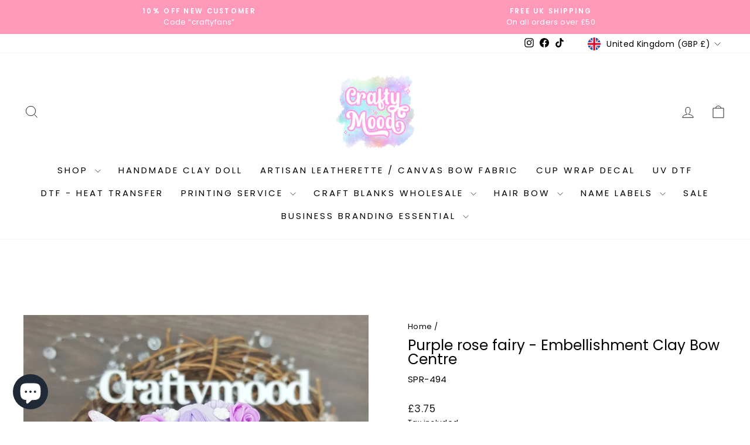

--- FILE ---
content_type: text/html; charset=utf-8
request_url: https://craftymood.com/products/purple-rose-fairy-embellishment-clay-bow-centre
body_size: 82537
content:
<!doctype html>
<html class="no-js" lang="en" dir="ltr">
<head>
  <meta charset="utf-8">
  <meta http-equiv="X-UA-Compatible" content="IE=edge,chrome=1">
  <meta name="viewport" content="width=device-width,initial-scale=1">
  <meta name="theme-color" content="#ff99b9">
  <link rel="canonical" href="https://craftymood.com/products/purple-rose-fairy-embellishment-clay-bow-centre">
  <link rel="preconnect" href="https://cdn.shopify.com" crossorigin>
  <link rel="preconnect" href="https://fonts.shopifycdn.com" crossorigin>
  <link rel="dns-prefetch" href="https://productreviews.shopifycdn.com">
  <link rel="dns-prefetch" href="https://ajax.googleapis.com">
  <link rel="dns-prefetch" href="https://maps.googleapis.com">
  <link rel="dns-prefetch" href="https://maps.gstatic.com"><link rel="shortcut icon" href="//craftymood.com/cdn/shop/files/craftymood_32x32.jpg?v=1654348525" type="image/png" /><title>Purple rose fairy - Embellishment Clay Bow Centre
&ndash; Crafty Mood
</title>
<meta name="description" content="These are sold individually . Please check the measurement before purchase Perfect for bow making , jewelry making (as pendant for bubblegum necklace , ring , bracelet ) , bookscrapping , key chain, magnet, needle minder , planner paper clip and many moreclay embellishment Measurement approx 4 cm tall.*Handmade (air dr"><meta property="og:site_name" content="Crafty Mood">
  <meta property="og:url" content="https://craftymood.com/products/purple-rose-fairy-embellishment-clay-bow-centre">
  <meta property="og:title" content="Purple rose fairy - Embellishment Clay Bow Centre">
  <meta property="og:type" content="product">
  <meta property="og:description" content="These are sold individually . Please check the measurement before purchase Perfect for bow making , jewelry making (as pendant for bubblegum necklace , ring , bracelet ) , bookscrapping , key chain, magnet, needle minder , planner paper clip and many moreclay embellishment Measurement approx 4 cm tall.*Handmade (air dr"><meta property="og:image" content="http://craftymood.com/cdn/shop/products/20220414_003306.jpg?v=1649903066">
    <meta property="og:image:secure_url" content="https://craftymood.com/cdn/shop/products/20220414_003306.jpg?v=1649903066">
    <meta property="og:image:width" content="2160">
    <meta property="og:image:height" content="2160"><meta name="twitter:site" content="@">
  <meta name="twitter:card" content="summary_large_image">
  <meta name="twitter:title" content="Purple rose fairy - Embellishment Clay Bow Centre">
  <meta name="twitter:description" content="These are sold individually . Please check the measurement before purchase Perfect for bow making , jewelry making (as pendant for bubblegum necklace , ring , bracelet ) , bookscrapping , key chain, magnet, needle minder , planner paper clip and many moreclay embellishment Measurement approx 4 cm tall.*Handmade (air dr">
<style data-shopify>@font-face {
  font-family: Poppins;
  font-weight: 400;
  font-style: normal;
  font-display: swap;
  src: url("//craftymood.com/cdn/fonts/poppins/poppins_n4.0ba78fa5af9b0e1a374041b3ceaadf0a43b41362.woff2") format("woff2"),
       url("//craftymood.com/cdn/fonts/poppins/poppins_n4.214741a72ff2596839fc9760ee7a770386cf16ca.woff") format("woff");
}

  @font-face {
  font-family: Poppins;
  font-weight: 400;
  font-style: normal;
  font-display: swap;
  src: url("//craftymood.com/cdn/fonts/poppins/poppins_n4.0ba78fa5af9b0e1a374041b3ceaadf0a43b41362.woff2") format("woff2"),
       url("//craftymood.com/cdn/fonts/poppins/poppins_n4.214741a72ff2596839fc9760ee7a770386cf16ca.woff") format("woff");
}


  @font-face {
  font-family: Poppins;
  font-weight: 600;
  font-style: normal;
  font-display: swap;
  src: url("//craftymood.com/cdn/fonts/poppins/poppins_n6.aa29d4918bc243723d56b59572e18228ed0786f6.woff2") format("woff2"),
       url("//craftymood.com/cdn/fonts/poppins/poppins_n6.5f815d845fe073750885d5b7e619ee00e8111208.woff") format("woff");
}

  @font-face {
  font-family: Poppins;
  font-weight: 400;
  font-style: italic;
  font-display: swap;
  src: url("//craftymood.com/cdn/fonts/poppins/poppins_i4.846ad1e22474f856bd6b81ba4585a60799a9f5d2.woff2") format("woff2"),
       url("//craftymood.com/cdn/fonts/poppins/poppins_i4.56b43284e8b52fc64c1fd271f289a39e8477e9ec.woff") format("woff");
}

  @font-face {
  font-family: Poppins;
  font-weight: 600;
  font-style: italic;
  font-display: swap;
  src: url("//craftymood.com/cdn/fonts/poppins/poppins_i6.bb8044d6203f492888d626dafda3c2999253e8e9.woff2") format("woff2"),
       url("//craftymood.com/cdn/fonts/poppins/poppins_i6.e233dec1a61b1e7dead9f920159eda42280a02c3.woff") format("woff");
}

</style><link href="//craftymood.com/cdn/shop/t/19/assets/theme.css?v=114080401782448315331738098885" rel="stylesheet" type="text/css" media="all" />
<style data-shopify>:root {
    --typeHeaderPrimary: Poppins;
    --typeHeaderFallback: sans-serif;
    --typeHeaderSize: 29px;
    --typeHeaderWeight: 400;
    --typeHeaderLineHeight: 1;
    --typeHeaderSpacing: 0.0em;

    --typeBasePrimary:Poppins;
    --typeBaseFallback:sans-serif;
    --typeBaseSize: 15px;
    --typeBaseWeight: 400;
    --typeBaseSpacing: 0.025em;
    --typeBaseLineHeight: 1.6;
    --typeBaselineHeightMinus01: 1.5;

    --typeCollectionTitle: 18px;

    --iconWeight: 2px;
    --iconLinecaps: miter;

    
        --buttonRadius: 3px;
    

    --colorGridOverlayOpacity: 0.1;
    --colorAnnouncement: #ff99b9;
    --colorAnnouncementText: #fff;

    --colorBody: #ffffff;
    --colorBodyAlpha05: rgba(255, 255, 255, 0.05);
    --colorBodyDim: #f2f2f2;
    --colorBodyLightDim: #fafafa;
    --colorBodyMediumDim: #f5f5f5;


    --colorBorder: #e8e8e1;

    --colorBtnPrimary: #ff99b9;
    --colorBtnPrimaryLight: #ffccdc;
    --colorBtnPrimaryDim: #ff80a7;
    --colorBtnPrimaryText: #fff;

    --colorCartDot: #ff4f33;

    --colorDrawers: #ffffff;
    --colorDrawersDim: #f2f2f2;
    --colorDrawerBorder: #e8e8e1;
    --colorDrawerText: #000000;
    --colorDrawerTextDark: #000000;
    --colorDrawerButton: #ff99b9;
    --colorDrawerButtonText: #ffffff;

    --colorFooter: #ffffff;
    --colorFooterText: #000000;
    --colorFooterTextAlpha01: #000000;

    --colorGridOverlay: #000000;
    --colorGridOverlayOpacity: 0.1;

    --colorHeaderTextAlpha01: rgba(0, 0, 0, 0.1);

    --colorHeroText: #ffffff;

    --colorSmallImageBg: #fff;
    --colorLargeImageBg: #ff99b9;

    --colorImageOverlay: #000;
    --colorImageOverlayOpacity: 0.1;
    --colorImageOverlayTextShadow: 0.2;

    --colorLink: #000000;

    --colorModalBg: rgba(230, 230, 230, 0.6);

    --colorNav: #fff;
    --colorNavText: #000;

    --colorPrice: #1c1d1d;

    --colorSaleTag: #1c1d1d;
    --colorSaleTagText: #ffffff;

    --colorTextBody: #000000;
    --colorTextBodyAlpha015: rgba(0, 0, 0, 0.15);
    --colorTextBodyAlpha005: rgba(0, 0, 0, 0.05);
    --colorTextBodyAlpha008: rgba(0, 0, 0, 0.08);
    --colorTextSavings: #ff4e4e;

    --urlIcoSelect: url(//craftymood.com/cdn/shop/t/19/assets/ico-select.svg);
    --urlIcoSelectFooter: url(//craftymood.com/cdn/shop/t/19/assets/ico-select-footer.svg);
    --urlIcoSelectWhite: url(//craftymood.com/cdn/shop/t/19/assets/ico-select-white.svg);

    --grid-gutter: 17px;
    --drawer-gutter: 20px;

    --sizeChartMargin: 25px 0;
    --sizeChartIconMargin: 5px;

    --newsletterReminderPadding: 40px;

    /*Shop Pay Installments*/
    --color-body-text: #000000;
    --color-body: #ffffff;
    --color-bg: #ffffff;
    }

    .placeholder-content {
    background-image: linear-gradient(100deg, #fff 40%, #f7f7f7 63%, #fff 79%);
    }</style><script>
    document.documentElement.className = document.documentElement.className.replace('no-js', 'js');

    window.theme = window.theme || {};
    theme.routes = {
      home: "/",
      cart: "/cart.js",
      cartPage: "/cart",
      cartAdd: "/cart/add.js",
      cartChange: "/cart/change.js",
      search: "/search",
      predictiveSearch: "/search/suggest"
    };
    theme.strings = {
      soldOut: "Sold Out",
      unavailable: "Unavailable",
      inStockLabel: "In stock, ready to ship",
      oneStockLabel: "Low stock - [count] item left",
      otherStockLabel: "Low stock - [count] items left",
      willNotShipUntil: "Ready to ship [date]",
      willBeInStockAfter: "Back in stock [date]",
      waitingForStock: "Backordered, shipping soon",
      savePrice: "Save [saved_amount]",
      cartEmpty: "Your cart is currently empty.",
      cartTermsConfirmation: "You must agree with the terms and conditions of sales to check out",
      searchCollections: "Collections",
      searchPages: "Pages",
      searchArticles: "Articles",
      productFrom: "from ",
      maxQuantity: "You can only have [quantity] of [title] in your cart."
    };
    theme.settings = {
      cartType: "drawer",
      isCustomerTemplate: false,
      moneyFormat: "\u003cspan class=money\u003e£{{amount}}\u003c\/span\u003e",
      saveType: "dollar",
      productImageSize: "natural",
      productImageCover: false,
      predictiveSearch: true,
      predictiveSearchType: null,
      predictiveSearchVendor: false,
      predictiveSearchPrice: false,
      quickView: true,
      themeName: 'Impulse',
      themeVersion: "7.6.0"
    };
  </script>

  <script>window.performance && window.performance.mark && window.performance.mark('shopify.content_for_header.start');</script><meta name="google-site-verification" content="ApS0xnHGFcM-GL_pkG-sUc_pDmqv99zbl3L1O9BVVSw">
<meta id="shopify-digital-wallet" name="shopify-digital-wallet" content="/23522215/digital_wallets/dialog">
<meta name="shopify-checkout-api-token" content="85e93a543725b4df51518fca7fa7bf26">
<link rel="alternate" hreflang="x-default" href="https://craftymood.com/products/purple-rose-fairy-embellishment-clay-bow-centre">
<link rel="alternate" hreflang="en" href="https://craftymood.com/products/purple-rose-fairy-embellishment-clay-bow-centre">
<link rel="alternate" hreflang="en-DE" href="https://craftymood.com/en-de/products/purple-rose-fairy-embellishment-clay-bow-centre">
<link rel="alternate" hreflang="en-IE" href="https://craftymood.com/en-ie/products/purple-rose-fairy-embellishment-clay-bow-centre">
<link rel="alternate" hreflang="en-FR" href="https://craftymood.com/en-fr/products/purple-rose-fairy-embellishment-clay-bow-centre">
<link rel="alternate" hreflang="en-NL" href="https://craftymood.com/en-nl/products/purple-rose-fairy-embellishment-clay-bow-centre">
<link rel="alternate" type="application/json+oembed" href="https://craftymood.com/products/purple-rose-fairy-embellishment-clay-bow-centre.oembed">
<script async="async" src="/checkouts/internal/preloads.js?locale=en-GB"></script>
<link rel="preconnect" href="https://shop.app" crossorigin="anonymous">
<script async="async" src="https://shop.app/checkouts/internal/preloads.js?locale=en-GB&shop_id=23522215" crossorigin="anonymous"></script>
<script id="apple-pay-shop-capabilities" type="application/json">{"shopId":23522215,"countryCode":"GB","currencyCode":"GBP","merchantCapabilities":["supports3DS"],"merchantId":"gid:\/\/shopify\/Shop\/23522215","merchantName":"Crafty Mood","requiredBillingContactFields":["postalAddress","email","phone"],"requiredShippingContactFields":["postalAddress","email","phone"],"shippingType":"shipping","supportedNetworks":["visa","maestro","masterCard","amex","discover","elo"],"total":{"type":"pending","label":"Crafty Mood","amount":"1.00"},"shopifyPaymentsEnabled":true,"supportsSubscriptions":true}</script>
<script id="shopify-features" type="application/json">{"accessToken":"85e93a543725b4df51518fca7fa7bf26","betas":["rich-media-storefront-analytics"],"domain":"craftymood.com","predictiveSearch":true,"shopId":23522215,"locale":"en"}</script>
<script>var Shopify = Shopify || {};
Shopify.shop = "crafty-mood.myshopify.com";
Shopify.locale = "en";
Shopify.currency = {"active":"GBP","rate":"1.0"};
Shopify.country = "GB";
Shopify.theme = {"name":"Updated copy of Impulse","id":177746641271,"schema_name":"Impulse","schema_version":"7.6.0","theme_store_id":857,"role":"main"};
Shopify.theme.handle = "null";
Shopify.theme.style = {"id":null,"handle":null};
Shopify.cdnHost = "craftymood.com/cdn";
Shopify.routes = Shopify.routes || {};
Shopify.routes.root = "/";</script>
<script type="module">!function(o){(o.Shopify=o.Shopify||{}).modules=!0}(window);</script>
<script>!function(o){function n(){var o=[];function n(){o.push(Array.prototype.slice.apply(arguments))}return n.q=o,n}var t=o.Shopify=o.Shopify||{};t.loadFeatures=n(),t.autoloadFeatures=n()}(window);</script>
<script>
  window.ShopifyPay = window.ShopifyPay || {};
  window.ShopifyPay.apiHost = "shop.app\/pay";
  window.ShopifyPay.redirectState = null;
</script>
<script id="shop-js-analytics" type="application/json">{"pageType":"product"}</script>
<script defer="defer" async type="module" src="//craftymood.com/cdn/shopifycloud/shop-js/modules/v2/client.init-shop-cart-sync_BN7fPSNr.en.esm.js"></script>
<script defer="defer" async type="module" src="//craftymood.com/cdn/shopifycloud/shop-js/modules/v2/chunk.common_Cbph3Kss.esm.js"></script>
<script defer="defer" async type="module" src="//craftymood.com/cdn/shopifycloud/shop-js/modules/v2/chunk.modal_DKumMAJ1.esm.js"></script>
<script type="module">
  await import("//craftymood.com/cdn/shopifycloud/shop-js/modules/v2/client.init-shop-cart-sync_BN7fPSNr.en.esm.js");
await import("//craftymood.com/cdn/shopifycloud/shop-js/modules/v2/chunk.common_Cbph3Kss.esm.js");
await import("//craftymood.com/cdn/shopifycloud/shop-js/modules/v2/chunk.modal_DKumMAJ1.esm.js");

  window.Shopify.SignInWithShop?.initShopCartSync?.({"fedCMEnabled":true,"windoidEnabled":true});

</script>
<script defer="defer" async type="module" src="//craftymood.com/cdn/shopifycloud/shop-js/modules/v2/client.payment-terms_BxzfvcZJ.en.esm.js"></script>
<script defer="defer" async type="module" src="//craftymood.com/cdn/shopifycloud/shop-js/modules/v2/chunk.common_Cbph3Kss.esm.js"></script>
<script defer="defer" async type="module" src="//craftymood.com/cdn/shopifycloud/shop-js/modules/v2/chunk.modal_DKumMAJ1.esm.js"></script>
<script type="module">
  await import("//craftymood.com/cdn/shopifycloud/shop-js/modules/v2/client.payment-terms_BxzfvcZJ.en.esm.js");
await import("//craftymood.com/cdn/shopifycloud/shop-js/modules/v2/chunk.common_Cbph3Kss.esm.js");
await import("//craftymood.com/cdn/shopifycloud/shop-js/modules/v2/chunk.modal_DKumMAJ1.esm.js");

  
</script>
<script>
  window.Shopify = window.Shopify || {};
  if (!window.Shopify.featureAssets) window.Shopify.featureAssets = {};
  window.Shopify.featureAssets['shop-js'] = {"shop-cart-sync":["modules/v2/client.shop-cart-sync_CJVUk8Jm.en.esm.js","modules/v2/chunk.common_Cbph3Kss.esm.js","modules/v2/chunk.modal_DKumMAJ1.esm.js"],"init-fed-cm":["modules/v2/client.init-fed-cm_7Fvt41F4.en.esm.js","modules/v2/chunk.common_Cbph3Kss.esm.js","modules/v2/chunk.modal_DKumMAJ1.esm.js"],"init-shop-email-lookup-coordinator":["modules/v2/client.init-shop-email-lookup-coordinator_Cc088_bR.en.esm.js","modules/v2/chunk.common_Cbph3Kss.esm.js","modules/v2/chunk.modal_DKumMAJ1.esm.js"],"init-windoid":["modules/v2/client.init-windoid_hPopwJRj.en.esm.js","modules/v2/chunk.common_Cbph3Kss.esm.js","modules/v2/chunk.modal_DKumMAJ1.esm.js"],"shop-button":["modules/v2/client.shop-button_B0jaPSNF.en.esm.js","modules/v2/chunk.common_Cbph3Kss.esm.js","modules/v2/chunk.modal_DKumMAJ1.esm.js"],"shop-cash-offers":["modules/v2/client.shop-cash-offers_DPIskqss.en.esm.js","modules/v2/chunk.common_Cbph3Kss.esm.js","modules/v2/chunk.modal_DKumMAJ1.esm.js"],"shop-toast-manager":["modules/v2/client.shop-toast-manager_CK7RT69O.en.esm.js","modules/v2/chunk.common_Cbph3Kss.esm.js","modules/v2/chunk.modal_DKumMAJ1.esm.js"],"init-shop-cart-sync":["modules/v2/client.init-shop-cart-sync_BN7fPSNr.en.esm.js","modules/v2/chunk.common_Cbph3Kss.esm.js","modules/v2/chunk.modal_DKumMAJ1.esm.js"],"init-customer-accounts-sign-up":["modules/v2/client.init-customer-accounts-sign-up_CfPf4CXf.en.esm.js","modules/v2/client.shop-login-button_DeIztwXF.en.esm.js","modules/v2/chunk.common_Cbph3Kss.esm.js","modules/v2/chunk.modal_DKumMAJ1.esm.js"],"pay-button":["modules/v2/client.pay-button_CgIwFSYN.en.esm.js","modules/v2/chunk.common_Cbph3Kss.esm.js","modules/v2/chunk.modal_DKumMAJ1.esm.js"],"init-customer-accounts":["modules/v2/client.init-customer-accounts_DQ3x16JI.en.esm.js","modules/v2/client.shop-login-button_DeIztwXF.en.esm.js","modules/v2/chunk.common_Cbph3Kss.esm.js","modules/v2/chunk.modal_DKumMAJ1.esm.js"],"avatar":["modules/v2/client.avatar_BTnouDA3.en.esm.js"],"init-shop-for-new-customer-accounts":["modules/v2/client.init-shop-for-new-customer-accounts_CsZy_esa.en.esm.js","modules/v2/client.shop-login-button_DeIztwXF.en.esm.js","modules/v2/chunk.common_Cbph3Kss.esm.js","modules/v2/chunk.modal_DKumMAJ1.esm.js"],"shop-follow-button":["modules/v2/client.shop-follow-button_BRMJjgGd.en.esm.js","modules/v2/chunk.common_Cbph3Kss.esm.js","modules/v2/chunk.modal_DKumMAJ1.esm.js"],"checkout-modal":["modules/v2/client.checkout-modal_B9Drz_yf.en.esm.js","modules/v2/chunk.common_Cbph3Kss.esm.js","modules/v2/chunk.modal_DKumMAJ1.esm.js"],"shop-login-button":["modules/v2/client.shop-login-button_DeIztwXF.en.esm.js","modules/v2/chunk.common_Cbph3Kss.esm.js","modules/v2/chunk.modal_DKumMAJ1.esm.js"],"lead-capture":["modules/v2/client.lead-capture_DXYzFM3R.en.esm.js","modules/v2/chunk.common_Cbph3Kss.esm.js","modules/v2/chunk.modal_DKumMAJ1.esm.js"],"shop-login":["modules/v2/client.shop-login_CA5pJqmO.en.esm.js","modules/v2/chunk.common_Cbph3Kss.esm.js","modules/v2/chunk.modal_DKumMAJ1.esm.js"],"payment-terms":["modules/v2/client.payment-terms_BxzfvcZJ.en.esm.js","modules/v2/chunk.common_Cbph3Kss.esm.js","modules/v2/chunk.modal_DKumMAJ1.esm.js"]};
</script>
<script>(function() {
  var isLoaded = false;
  function asyncLoad() {
    if (isLoaded) return;
    isLoaded = true;
    var urls = ["https:\/\/chimpstatic.com\/mcjs-connected\/js\/users\/ae6fc3b6e3d9fa44b0383e503\/e8b1830f9ccbae041630b7a34.js?shop=crafty-mood.myshopify.com","https:\/\/js.smile.io\/v1\/smile-shopify.js?shop=crafty-mood.myshopify.com","https:\/\/gtranslate.io\/shopify\/gtranslate.js?shop=crafty-mood.myshopify.com","https:\/\/cdn-bundler.nice-team.net\/app\/js\/bundler.js?shop=crafty-mood.myshopify.com"];
    for (var i = 0; i < urls.length; i++) {
      var s = document.createElement('script');
      s.type = 'text/javascript';
      s.async = true;
      s.src = urls[i];
      var x = document.getElementsByTagName('script')[0];
      x.parentNode.insertBefore(s, x);
    }
  };
  if(window.attachEvent) {
    window.attachEvent('onload', asyncLoad);
  } else {
    window.addEventListener('load', asyncLoad, false);
  }
})();</script>
<script id="__st">var __st={"a":23522215,"offset":0,"reqid":"197d4511-a7f3-4a4c-9362-c2bd60e2a68c-1770072829","pageurl":"craftymood.com\/products\/purple-rose-fairy-embellishment-clay-bow-centre","u":"a5c43f177906","p":"product","rtyp":"product","rid":7596279562452};</script>
<script>window.ShopifyPaypalV4VisibilityTracking = true;</script>
<script id="captcha-bootstrap">!function(){'use strict';const t='contact',e='account',n='new_comment',o=[[t,t],['blogs',n],['comments',n],[t,'customer']],c=[[e,'customer_login'],[e,'guest_login'],[e,'recover_customer_password'],[e,'create_customer']],r=t=>t.map((([t,e])=>`form[action*='/${t}']:not([data-nocaptcha='true']) input[name='form_type'][value='${e}']`)).join(','),a=t=>()=>t?[...document.querySelectorAll(t)].map((t=>t.form)):[];function s(){const t=[...o],e=r(t);return a(e)}const i='password',u='form_key',d=['recaptcha-v3-token','g-recaptcha-response','h-captcha-response',i],f=()=>{try{return window.sessionStorage}catch{return}},m='__shopify_v',_=t=>t.elements[u];function p(t,e,n=!1){try{const o=window.sessionStorage,c=JSON.parse(o.getItem(e)),{data:r}=function(t){const{data:e,action:n}=t;return t[m]||n?{data:e,action:n}:{data:t,action:n}}(c);for(const[e,n]of Object.entries(r))t.elements[e]&&(t.elements[e].value=n);n&&o.removeItem(e)}catch(o){console.error('form repopulation failed',{error:o})}}const l='form_type',E='cptcha';function T(t){t.dataset[E]=!0}const w=window,h=w.document,L='Shopify',v='ce_forms',y='captcha';let A=!1;((t,e)=>{const n=(g='f06e6c50-85a8-45c8-87d0-21a2b65856fe',I='https://cdn.shopify.com/shopifycloud/storefront-forms-hcaptcha/ce_storefront_forms_captcha_hcaptcha.v1.5.2.iife.js',D={infoText:'Protected by hCaptcha',privacyText:'Privacy',termsText:'Terms'},(t,e,n)=>{const o=w[L][v],c=o.bindForm;if(c)return c(t,g,e,D).then(n);var r;o.q.push([[t,g,e,D],n]),r=I,A||(h.body.append(Object.assign(h.createElement('script'),{id:'captcha-provider',async:!0,src:r})),A=!0)});var g,I,D;w[L]=w[L]||{},w[L][v]=w[L][v]||{},w[L][v].q=[],w[L][y]=w[L][y]||{},w[L][y].protect=function(t,e){n(t,void 0,e),T(t)},Object.freeze(w[L][y]),function(t,e,n,w,h,L){const[v,y,A,g]=function(t,e,n){const i=e?o:[],u=t?c:[],d=[...i,...u],f=r(d),m=r(i),_=r(d.filter((([t,e])=>n.includes(e))));return[a(f),a(m),a(_),s()]}(w,h,L),I=t=>{const e=t.target;return e instanceof HTMLFormElement?e:e&&e.form},D=t=>v().includes(t);t.addEventListener('submit',(t=>{const e=I(t);if(!e)return;const n=D(e)&&!e.dataset.hcaptchaBound&&!e.dataset.recaptchaBound,o=_(e),c=g().includes(e)&&(!o||!o.value);(n||c)&&t.preventDefault(),c&&!n&&(function(t){try{if(!f())return;!function(t){const e=f();if(!e)return;const n=_(t);if(!n)return;const o=n.value;o&&e.removeItem(o)}(t);const e=Array.from(Array(32),(()=>Math.random().toString(36)[2])).join('');!function(t,e){_(t)||t.append(Object.assign(document.createElement('input'),{type:'hidden',name:u})),t.elements[u].value=e}(t,e),function(t,e){const n=f();if(!n)return;const o=[...t.querySelectorAll(`input[type='${i}']`)].map((({name:t})=>t)),c=[...d,...o],r={};for(const[a,s]of new FormData(t).entries())c.includes(a)||(r[a]=s);n.setItem(e,JSON.stringify({[m]:1,action:t.action,data:r}))}(t,e)}catch(e){console.error('failed to persist form',e)}}(e),e.submit())}));const S=(t,e)=>{t&&!t.dataset[E]&&(n(t,e.some((e=>e===t))),T(t))};for(const o of['focusin','change'])t.addEventListener(o,(t=>{const e=I(t);D(e)&&S(e,y())}));const B=e.get('form_key'),M=e.get(l),P=B&&M;t.addEventListener('DOMContentLoaded',(()=>{const t=y();if(P)for(const e of t)e.elements[l].value===M&&p(e,B);[...new Set([...A(),...v().filter((t=>'true'===t.dataset.shopifyCaptcha))])].forEach((e=>S(e,t)))}))}(h,new URLSearchParams(w.location.search),n,t,e,['guest_login'])})(!0,!0)}();</script>
<script integrity="sha256-4kQ18oKyAcykRKYeNunJcIwy7WH5gtpwJnB7kiuLZ1E=" data-source-attribution="shopify.loadfeatures" defer="defer" src="//craftymood.com/cdn/shopifycloud/storefront/assets/storefront/load_feature-a0a9edcb.js" crossorigin="anonymous"></script>
<script crossorigin="anonymous" defer="defer" src="//craftymood.com/cdn/shopifycloud/storefront/assets/shopify_pay/storefront-65b4c6d7.js?v=20250812"></script>
<script data-source-attribution="shopify.dynamic_checkout.dynamic.init">var Shopify=Shopify||{};Shopify.PaymentButton=Shopify.PaymentButton||{isStorefrontPortableWallets:!0,init:function(){window.Shopify.PaymentButton.init=function(){};var t=document.createElement("script");t.src="https://craftymood.com/cdn/shopifycloud/portable-wallets/latest/portable-wallets.en.js",t.type="module",document.head.appendChild(t)}};
</script>
<script data-source-attribution="shopify.dynamic_checkout.buyer_consent">
  function portableWalletsHideBuyerConsent(e){var t=document.getElementById("shopify-buyer-consent"),n=document.getElementById("shopify-subscription-policy-button");t&&n&&(t.classList.add("hidden"),t.setAttribute("aria-hidden","true"),n.removeEventListener("click",e))}function portableWalletsShowBuyerConsent(e){var t=document.getElementById("shopify-buyer-consent"),n=document.getElementById("shopify-subscription-policy-button");t&&n&&(t.classList.remove("hidden"),t.removeAttribute("aria-hidden"),n.addEventListener("click",e))}window.Shopify?.PaymentButton&&(window.Shopify.PaymentButton.hideBuyerConsent=portableWalletsHideBuyerConsent,window.Shopify.PaymentButton.showBuyerConsent=portableWalletsShowBuyerConsent);
</script>
<script>
  function portableWalletsCleanup(e){e&&e.src&&console.error("Failed to load portable wallets script "+e.src);var t=document.querySelectorAll("shopify-accelerated-checkout .shopify-payment-button__skeleton, shopify-accelerated-checkout-cart .wallet-cart-button__skeleton"),e=document.getElementById("shopify-buyer-consent");for(let e=0;e<t.length;e++)t[e].remove();e&&e.remove()}function portableWalletsNotLoadedAsModule(e){e instanceof ErrorEvent&&"string"==typeof e.message&&e.message.includes("import.meta")&&"string"==typeof e.filename&&e.filename.includes("portable-wallets")&&(window.removeEventListener("error",portableWalletsNotLoadedAsModule),window.Shopify.PaymentButton.failedToLoad=e,"loading"===document.readyState?document.addEventListener("DOMContentLoaded",window.Shopify.PaymentButton.init):window.Shopify.PaymentButton.init())}window.addEventListener("error",portableWalletsNotLoadedAsModule);
</script>

<script type="module" src="https://craftymood.com/cdn/shopifycloud/portable-wallets/latest/portable-wallets.en.js" onError="portableWalletsCleanup(this)" crossorigin="anonymous"></script>
<script nomodule>
  document.addEventListener("DOMContentLoaded", portableWalletsCleanup);
</script>

<link id="shopify-accelerated-checkout-styles" rel="stylesheet" media="screen" href="https://craftymood.com/cdn/shopifycloud/portable-wallets/latest/accelerated-checkout-backwards-compat.css" crossorigin="anonymous">
<style id="shopify-accelerated-checkout-cart">
        #shopify-buyer-consent {
  margin-top: 1em;
  display: inline-block;
  width: 100%;
}

#shopify-buyer-consent.hidden {
  display: none;
}

#shopify-subscription-policy-button {
  background: none;
  border: none;
  padding: 0;
  text-decoration: underline;
  font-size: inherit;
  cursor: pointer;
}

#shopify-subscription-policy-button::before {
  box-shadow: none;
}

      </style>

<script>window.performance && window.performance.mark && window.performance.mark('shopify.content_for_header.end');</script>

  <script src="//craftymood.com/cdn/shop/t/19/assets/vendor-scripts-v11.js" defer="defer"></script><link rel="stylesheet" href="//craftymood.com/cdn/shop/t/19/assets/country-flags.css"><script src="//craftymood.com/cdn/shop/t/19/assets/theme.js?v=104180769944361832221738098866" defer="defer"></script>
<!-- BEGIN app block: shopify://apps/judge-me-reviews/blocks/judgeme_core/61ccd3b1-a9f2-4160-9fe9-4fec8413e5d8 --><!-- Start of Judge.me Core -->






<link rel="dns-prefetch" href="https://cdnwidget.judge.me">
<link rel="dns-prefetch" href="https://cdn.judge.me">
<link rel="dns-prefetch" href="https://cdn1.judge.me">
<link rel="dns-prefetch" href="https://api.judge.me">

<script data-cfasync='false' class='jdgm-settings-script'>window.jdgmSettings={"pagination":5,"disable_web_reviews":false,"badge_no_review_text":"No reviews","badge_n_reviews_text":"{{ n }} review/reviews","hide_badge_preview_if_no_reviews":true,"badge_hide_text":false,"enforce_center_preview_badge":false,"widget_title":"Customer Reviews","widget_open_form_text":"Write a review","widget_close_form_text":"Cancel review","widget_refresh_page_text":"Refresh page","widget_summary_text":"Based on {{ number_of_reviews }} review/reviews","widget_no_review_text":"Be the first to write a review","widget_name_field_text":"Display name","widget_verified_name_field_text":"Verified Name (public)","widget_name_placeholder_text":"Display name","widget_required_field_error_text":"This field is required.","widget_email_field_text":"Email address","widget_verified_email_field_text":"Verified Email (private, can not be edited)","widget_email_placeholder_text":"Your email address","widget_email_field_error_text":"Please enter a valid email address.","widget_rating_field_text":"Rating","widget_review_title_field_text":"Review Title","widget_review_title_placeholder_text":"Give your review a title","widget_review_body_field_text":"Review content","widget_review_body_placeholder_text":"Start writing here...","widget_pictures_field_text":"Picture/Video (optional)","widget_submit_review_text":"Submit Review","widget_submit_verified_review_text":"Submit Verified Review","widget_submit_success_msg_with_auto_publish":"Thank you! Please refresh the page in a few moments to see your review. You can remove or edit your review by logging into \u003ca href='https://judge.me/login' target='_blank' rel='nofollow noopener'\u003eJudge.me\u003c/a\u003e","widget_submit_success_msg_no_auto_publish":"Thank you! Your review will be published as soon as it is approved by the shop admin. You can remove or edit your review by logging into \u003ca href='https://judge.me/login' target='_blank' rel='nofollow noopener'\u003eJudge.me\u003c/a\u003e","widget_show_default_reviews_out_of_total_text":"Showing {{ n_reviews_shown }} out of {{ n_reviews }} reviews.","widget_show_all_link_text":"Show all","widget_show_less_link_text":"Show less","widget_author_said_text":"{{ reviewer_name }} said:","widget_days_text":"{{ n }} days ago","widget_weeks_text":"{{ n }} week/weeks ago","widget_months_text":"{{ n }} month/months ago","widget_years_text":"{{ n }} year/years ago","widget_yesterday_text":"Yesterday","widget_today_text":"Today","widget_replied_text":"\u003e\u003e {{ shop_name }} replied:","widget_read_more_text":"Read more","widget_reviewer_name_as_initial":"last_initial","widget_rating_filter_color":"","widget_rating_filter_see_all_text":"See all reviews","widget_sorting_most_recent_text":"Most Recent","widget_sorting_highest_rating_text":"Highest Rating","widget_sorting_lowest_rating_text":"Lowest Rating","widget_sorting_with_pictures_text":"Only Pictures","widget_sorting_most_helpful_text":"Most Helpful","widget_open_question_form_text":"Ask a question","widget_reviews_subtab_text":"Reviews","widget_questions_subtab_text":"Questions","widget_question_label_text":"Question","widget_answer_label_text":"Answer","widget_question_placeholder_text":"Write your question here","widget_submit_question_text":"Submit Question","widget_question_submit_success_text":"Thank you for your question! We will notify you once it gets answered.","verified_badge_text":"Verified","verified_badge_bg_color":"","verified_badge_text_color":"","verified_badge_placement":"left-of-reviewer-name","widget_review_max_height":"","widget_hide_border":false,"widget_social_share":false,"widget_thumb":false,"widget_review_location_show":false,"widget_location_format":"country_iso_code","all_reviews_include_out_of_store_products":true,"all_reviews_out_of_store_text":"(out of store)","all_reviews_pagination":100,"all_reviews_product_name_prefix_text":"about","enable_review_pictures":true,"enable_question_anwser":false,"widget_theme":"","review_date_format":"mm/dd/yyyy","default_sort_method":"pictures-first","widget_product_reviews_subtab_text":"Product Reviews","widget_shop_reviews_subtab_text":"Shop Reviews","widget_other_products_reviews_text":"Reviews for other products","widget_store_reviews_subtab_text":"Store reviews","widget_no_store_reviews_text":"This store hasn't received any reviews yet","widget_web_restriction_product_reviews_text":"This product hasn't received any reviews yet","widget_no_items_text":"No items found","widget_show_more_text":"Show more","widget_write_a_store_review_text":"Write a Store Review","widget_other_languages_heading":"Reviews in Other Languages","widget_translate_review_text":"Translate review to {{ language }}","widget_translating_review_text":"Translating...","widget_show_original_translation_text":"Show original ({{ language }})","widget_translate_review_failed_text":"Review couldn't be translated.","widget_translate_review_retry_text":"Retry","widget_translate_review_try_again_later_text":"Try again later","show_product_url_for_grouped_product":false,"widget_sorting_pictures_first_text":"Pictures First","show_pictures_on_all_rev_page_mobile":false,"show_pictures_on_all_rev_page_desktop":false,"floating_tab_hide_mobile_install_preference":false,"floating_tab_button_name":"★ Reviews","floating_tab_title":"Let customers speak for us","floating_tab_button_color":"","floating_tab_button_background_color":"","floating_tab_url":"","floating_tab_url_enabled":false,"floating_tab_tab_style":"text","all_reviews_text_badge_text":"Customers rate us {{ shop.metafields.judgeme.all_reviews_rating | round: 1 }}/5 based on {{ shop.metafields.judgeme.all_reviews_count }} reviews.","all_reviews_text_badge_text_branded_style":"{{ shop.metafields.judgeme.all_reviews_rating | round: 1 }} out of 5 stars based on {{ shop.metafields.judgeme.all_reviews_count }} reviews","is_all_reviews_text_badge_a_link":false,"show_stars_for_all_reviews_text_badge":false,"all_reviews_text_badge_url":"","all_reviews_text_style":"text","all_reviews_text_color_style":"judgeme_brand_color","all_reviews_text_color":"#108474","all_reviews_text_show_jm_brand":true,"featured_carousel_show_header":true,"featured_carousel_title":"Let customers speak for us","testimonials_carousel_title":"Customers are saying","videos_carousel_title":"Real customer stories","cards_carousel_title":"Customers are saying","featured_carousel_count_text":"from {{ n }} reviews","featured_carousel_add_link_to_all_reviews_page":false,"featured_carousel_url":"","featured_carousel_show_images":true,"featured_carousel_autoslide_interval":5,"featured_carousel_arrows_on_the_sides":false,"featured_carousel_height":250,"featured_carousel_width":80,"featured_carousel_image_size":0,"featured_carousel_image_height":250,"featured_carousel_arrow_color":"#eeeeee","verified_count_badge_style":"vintage","verified_count_badge_orientation":"horizontal","verified_count_badge_color_style":"judgeme_brand_color","verified_count_badge_color":"#108474","is_verified_count_badge_a_link":false,"verified_count_badge_url":"","verified_count_badge_show_jm_brand":true,"widget_rating_preset_default":5,"widget_first_sub_tab":"product-reviews","widget_show_histogram":true,"widget_histogram_use_custom_color":false,"widget_pagination_use_custom_color":false,"widget_star_use_custom_color":false,"widget_verified_badge_use_custom_color":false,"widget_write_review_use_custom_color":false,"picture_reminder_submit_button":"Upload Pictures","enable_review_videos":true,"mute_video_by_default":true,"widget_sorting_videos_first_text":"Videos First","widget_review_pending_text":"Pending","featured_carousel_items_for_large_screen":3,"social_share_options_order":"Facebook,Twitter,Pinterest,LinkedIn","remove_microdata_snippet":true,"disable_json_ld":false,"enable_json_ld_products":false,"preview_badge_show_question_text":false,"preview_badge_no_question_text":"No questions","preview_badge_n_question_text":"{{ number_of_questions }} question/questions","qa_badge_show_icon":false,"qa_badge_position":"same-row","remove_judgeme_branding":false,"widget_add_search_bar":false,"widget_search_bar_placeholder":"Search","widget_sorting_verified_only_text":"Verified only","featured_carousel_theme":"default","featured_carousel_show_rating":true,"featured_carousel_show_title":true,"featured_carousel_show_body":true,"featured_carousel_show_date":false,"featured_carousel_show_reviewer":true,"featured_carousel_show_product":false,"featured_carousel_header_background_color":"#108474","featured_carousel_header_text_color":"#ffffff","featured_carousel_name_product_separator":"reviewed","featured_carousel_full_star_background":"#108474","featured_carousel_empty_star_background":"#dadada","featured_carousel_vertical_theme_background":"#f9fafb","featured_carousel_verified_badge_enable":true,"featured_carousel_verified_badge_color":"#108474","featured_carousel_border_style":"round","featured_carousel_review_line_length_limit":3,"featured_carousel_more_reviews_button_text":"Read more reviews","featured_carousel_view_product_button_text":"View product","all_reviews_page_load_reviews_on":"scroll","all_reviews_page_load_more_text":"Load More Reviews","disable_fb_tab_reviews":false,"enable_ajax_cdn_cache":false,"widget_advanced_speed_features":5,"widget_public_name_text":"displayed publicly like","default_reviewer_name":"John Smith","default_reviewer_name_has_non_latin":true,"widget_reviewer_anonymous":"Anonymous","medals_widget_title":"Judge.me Review Medals","medals_widget_background_color":"#f9fafb","medals_widget_position":"footer_all_pages","medals_widget_border_color":"#f9fafb","medals_widget_verified_text_position":"left","medals_widget_use_monochromatic_version":false,"medals_widget_elements_color":"#108474","show_reviewer_avatar":true,"widget_invalid_yt_video_url_error_text":"Not a YouTube video URL","widget_max_length_field_error_text":"Please enter no more than {0} characters.","widget_show_country_flag":false,"widget_show_collected_via_shop_app":true,"widget_verified_by_shop_badge_style":"light","widget_verified_by_shop_text":"Verified by Shop","widget_show_photo_gallery":true,"widget_load_with_code_splitting":true,"widget_ugc_install_preference":false,"widget_ugc_title":"Made by us, Shared by you","widget_ugc_subtitle":"Tag us to see your picture featured in our page","widget_ugc_arrows_color":"#ffffff","widget_ugc_primary_button_text":"Buy Now","widget_ugc_primary_button_background_color":"#108474","widget_ugc_primary_button_text_color":"#ffffff","widget_ugc_primary_button_border_width":"0","widget_ugc_primary_button_border_style":"none","widget_ugc_primary_button_border_color":"#108474","widget_ugc_primary_button_border_radius":"25","widget_ugc_secondary_button_text":"Load More","widget_ugc_secondary_button_background_color":"#ffffff","widget_ugc_secondary_button_text_color":"#108474","widget_ugc_secondary_button_border_width":"2","widget_ugc_secondary_button_border_style":"solid","widget_ugc_secondary_button_border_color":"#108474","widget_ugc_secondary_button_border_radius":"25","widget_ugc_reviews_button_text":"View Reviews","widget_ugc_reviews_button_background_color":"#ffffff","widget_ugc_reviews_button_text_color":"#108474","widget_ugc_reviews_button_border_width":"2","widget_ugc_reviews_button_border_style":"solid","widget_ugc_reviews_button_border_color":"#108474","widget_ugc_reviews_button_border_radius":"25","widget_ugc_reviews_button_link_to":"judgeme-reviews-page","widget_ugc_show_post_date":true,"widget_ugc_max_width":"800","widget_rating_metafield_value_type":true,"widget_primary_color":"#E9CCFE","widget_enable_secondary_color":false,"widget_secondary_color":"#edf5f5","widget_summary_average_rating_text":"{{ average_rating }} out of 5","widget_media_grid_title":"Customer photos \u0026 videos","widget_media_grid_see_more_text":"See more","widget_round_style":false,"widget_show_product_medals":true,"widget_verified_by_judgeme_text":"Verified by Judge.me","widget_show_store_medals":true,"widget_verified_by_judgeme_text_in_store_medals":"Verified by Judge.me","widget_media_field_exceed_quantity_message":"Sorry, we can only accept {{ max_media }} for one review.","widget_media_field_exceed_limit_message":"{{ file_name }} is too large, please select a {{ media_type }} less than {{ size_limit }}MB.","widget_review_submitted_text":"Review Submitted!","widget_question_submitted_text":"Question Submitted!","widget_close_form_text_question":"Cancel","widget_write_your_answer_here_text":"Write your answer here","widget_enabled_branded_link":true,"widget_show_collected_by_judgeme":false,"widget_reviewer_name_color":"","widget_write_review_text_color":"","widget_write_review_bg_color":"","widget_collected_by_judgeme_text":"collected by Judge.me","widget_pagination_type":"standard","widget_load_more_text":"Load More","widget_load_more_color":"#108474","widget_full_review_text":"Full Review","widget_read_more_reviews_text":"Read More Reviews","widget_read_questions_text":"Read Questions","widget_questions_and_answers_text":"Questions \u0026 Answers","widget_verified_by_text":"Verified by","widget_verified_text":"Verified","widget_number_of_reviews_text":"{{ number_of_reviews }} reviews","widget_back_button_text":"Back","widget_next_button_text":"Next","widget_custom_forms_filter_button":"Filters","custom_forms_style":"vertical","widget_show_review_information":true,"how_reviews_are_collected":"How reviews are collected?","widget_show_review_keywords":false,"widget_gdpr_statement":"How we use your data: We'll only contact you about the review you left, and only if necessary. By submitting your review, you agree to Judge.me's \u003ca href='https://judge.me/terms' target='_blank' rel='nofollow noopener'\u003eterms\u003c/a\u003e, \u003ca href='https://judge.me/privacy' target='_blank' rel='nofollow noopener'\u003eprivacy\u003c/a\u003e and \u003ca href='https://judge.me/content-policy' target='_blank' rel='nofollow noopener'\u003econtent\u003c/a\u003e policies.","widget_multilingual_sorting_enabled":false,"widget_translate_review_content_enabled":false,"widget_translate_review_content_method":"manual","popup_widget_review_selection":"automatically_with_pictures","popup_widget_round_border_style":true,"popup_widget_show_title":true,"popup_widget_show_body":true,"popup_widget_show_reviewer":false,"popup_widget_show_product":true,"popup_widget_show_pictures":true,"popup_widget_use_review_picture":true,"popup_widget_show_on_home_page":true,"popup_widget_show_on_product_page":true,"popup_widget_show_on_collection_page":true,"popup_widget_show_on_cart_page":true,"popup_widget_position":"bottom_left","popup_widget_first_review_delay":5,"popup_widget_duration":5,"popup_widget_interval":5,"popup_widget_review_count":5,"popup_widget_hide_on_mobile":true,"review_snippet_widget_round_border_style":true,"review_snippet_widget_card_color":"#FFFFFF","review_snippet_widget_slider_arrows_background_color":"#FFFFFF","review_snippet_widget_slider_arrows_color":"#000000","review_snippet_widget_star_color":"#108474","show_product_variant":false,"all_reviews_product_variant_label_text":"Variant: ","widget_show_verified_branding":false,"widget_ai_summary_title":"Customers say","widget_ai_summary_disclaimer":"AI-powered review summary based on recent customer reviews","widget_show_ai_summary":false,"widget_show_ai_summary_bg":false,"widget_show_review_title_input":true,"redirect_reviewers_invited_via_email":"review_widget","request_store_review_after_product_review":false,"request_review_other_products_in_order":false,"review_form_color_scheme":"default","review_form_corner_style":"square","review_form_star_color":{},"review_form_text_color":"#333333","review_form_background_color":"#ffffff","review_form_field_background_color":"#fafafa","review_form_button_color":{},"review_form_button_text_color":"#ffffff","review_form_modal_overlay_color":"#000000","review_content_screen_title_text":"How would you rate this product?","review_content_introduction_text":"We would love it if you would share a bit about your experience.","store_review_form_title_text":"How would you rate this store?","store_review_form_introduction_text":"We would love it if you would share a bit about your experience.","show_review_guidance_text":true,"one_star_review_guidance_text":"Poor","five_star_review_guidance_text":"Great","customer_information_screen_title_text":"About you","customer_information_introduction_text":"Please tell us more about you.","custom_questions_screen_title_text":"Your experience in more detail","custom_questions_introduction_text":"Here are a few questions to help us understand more about your experience.","review_submitted_screen_title_text":"Thanks for your review!","review_submitted_screen_thank_you_text":"We are processing it and it will appear on the store soon.","review_submitted_screen_email_verification_text":"Please confirm your email by clicking the link we just sent you. This helps us keep reviews authentic.","review_submitted_request_store_review_text":"Would you like to share your experience of shopping with us?","review_submitted_review_other_products_text":"Would you like to review these products?","store_review_screen_title_text":"Would you like to share your experience of shopping with us?","store_review_introduction_text":"We value your feedback and use it to improve. Please share any thoughts or suggestions you have.","reviewer_media_screen_title_picture_text":"Share a picture","reviewer_media_introduction_picture_text":"Upload a photo to support your review.","reviewer_media_screen_title_video_text":"Share a video","reviewer_media_introduction_video_text":"Upload a video to support your review.","reviewer_media_screen_title_picture_or_video_text":"Share a picture or video","reviewer_media_introduction_picture_or_video_text":"Upload a photo or video to support your review.","reviewer_media_youtube_url_text":"Paste your Youtube URL here","advanced_settings_next_step_button_text":"Next","advanced_settings_close_review_button_text":"Close","modal_write_review_flow":false,"write_review_flow_required_text":"Required","write_review_flow_privacy_message_text":"We respect your privacy.","write_review_flow_anonymous_text":"Post review as anonymous","write_review_flow_visibility_text":"This won't be visible to other customers.","write_review_flow_multiple_selection_help_text":"Select as many as you like","write_review_flow_single_selection_help_text":"Select one option","write_review_flow_required_field_error_text":"This field is required","write_review_flow_invalid_email_error_text":"Please enter a valid email address","write_review_flow_max_length_error_text":"Max. {{ max_length }} characters.","write_review_flow_media_upload_text":"\u003cb\u003eClick to upload\u003c/b\u003e or drag and drop","write_review_flow_gdpr_statement":"We'll only contact you about your review if necessary. By submitting your review, you agree to our \u003ca href='https://judge.me/terms' target='_blank' rel='nofollow noopener'\u003eterms and conditions\u003c/a\u003e and \u003ca href='https://judge.me/privacy' target='_blank' rel='nofollow noopener'\u003eprivacy policy\u003c/a\u003e.","rating_only_reviews_enabled":false,"show_negative_reviews_help_screen":false,"new_review_flow_help_screen_rating_threshold":3,"negative_review_resolution_screen_title_text":"Tell us more","negative_review_resolution_text":"Your experience matters to us. If there were issues with your purchase, we're here to help. Feel free to reach out to us, we'd love the opportunity to make things right.","negative_review_resolution_button_text":"Contact us","negative_review_resolution_proceed_with_review_text":"Leave a review","negative_review_resolution_subject":"Issue with purchase from {{ shop_name }}.{{ order_name }}","preview_badge_collection_page_install_status":false,"widget_review_custom_css":"","preview_badge_custom_css":"","preview_badge_stars_count":"5-stars","featured_carousel_custom_css":"","floating_tab_custom_css":"","all_reviews_widget_custom_css":"","medals_widget_custom_css":"","verified_badge_custom_css":"","all_reviews_text_custom_css":"","transparency_badges_collected_via_store_invite":false,"transparency_badges_from_another_provider":false,"transparency_badges_collected_from_store_visitor":false,"transparency_badges_collected_by_verified_review_provider":false,"transparency_badges_earned_reward":false,"transparency_badges_collected_via_store_invite_text":"Review collected via store invitation","transparency_badges_from_another_provider_text":"Review collected from another provider","transparency_badges_collected_from_store_visitor_text":"Review collected from a store visitor","transparency_badges_written_in_google_text":"Review written in Google","transparency_badges_written_in_etsy_text":"Review written in Etsy","transparency_badges_written_in_shop_app_text":"Review written in Shop App","transparency_badges_earned_reward_text":"Review earned a reward for future purchase","product_review_widget_per_page":10,"widget_store_review_label_text":"Review about the store","checkout_comment_extension_title_on_product_page":"Customer Comments","checkout_comment_extension_num_latest_comment_show":5,"checkout_comment_extension_format":"name_and_timestamp","checkout_comment_customer_name":"last_initial","checkout_comment_comment_notification":true,"preview_badge_collection_page_install_preference":true,"preview_badge_home_page_install_preference":false,"preview_badge_product_page_install_preference":true,"review_widget_install_preference":"","review_carousel_install_preference":false,"floating_reviews_tab_install_preference":"none","verified_reviews_count_badge_install_preference":false,"all_reviews_text_install_preference":false,"review_widget_best_location":true,"judgeme_medals_install_preference":false,"review_widget_revamp_enabled":false,"review_widget_qna_enabled":false,"review_widget_header_theme":"minimal","review_widget_widget_title_enabled":true,"review_widget_header_text_size":"medium","review_widget_header_text_weight":"regular","review_widget_average_rating_style":"compact","review_widget_bar_chart_enabled":true,"review_widget_bar_chart_type":"numbers","review_widget_bar_chart_style":"standard","review_widget_expanded_media_gallery_enabled":false,"review_widget_reviews_section_theme":"standard","review_widget_image_style":"thumbnails","review_widget_review_image_ratio":"square","review_widget_stars_size":"medium","review_widget_verified_badge":"standard_text","review_widget_review_title_text_size":"medium","review_widget_review_text_size":"medium","review_widget_review_text_length":"medium","review_widget_number_of_columns_desktop":3,"review_widget_carousel_transition_speed":5,"review_widget_custom_questions_answers_display":"always","review_widget_button_text_color":"#FFFFFF","review_widget_text_color":"#000000","review_widget_lighter_text_color":"#7B7B7B","review_widget_corner_styling":"soft","review_widget_review_word_singular":"review","review_widget_review_word_plural":"reviews","review_widget_voting_label":"Helpful?","review_widget_shop_reply_label":"Reply from {{ shop_name }}:","review_widget_filters_title":"Filters","qna_widget_question_word_singular":"Question","qna_widget_question_word_plural":"Questions","qna_widget_answer_reply_label":"Answer from {{ answerer_name }}:","qna_content_screen_title_text":"Ask a question about this product","qna_widget_question_required_field_error_text":"Please enter your question.","qna_widget_flow_gdpr_statement":"We'll only contact you about your question if necessary. By submitting your question, you agree to our \u003ca href='https://judge.me/terms' target='_blank' rel='nofollow noopener'\u003eterms and conditions\u003c/a\u003e and \u003ca href='https://judge.me/privacy' target='_blank' rel='nofollow noopener'\u003eprivacy policy\u003c/a\u003e.","qna_widget_question_submitted_text":"Thanks for your question!","qna_widget_close_form_text_question":"Close","qna_widget_question_submit_success_text":"We’ll notify you by email when your question is answered.","all_reviews_widget_v2025_enabled":false,"all_reviews_widget_v2025_header_theme":"default","all_reviews_widget_v2025_widget_title_enabled":true,"all_reviews_widget_v2025_header_text_size":"medium","all_reviews_widget_v2025_header_text_weight":"regular","all_reviews_widget_v2025_average_rating_style":"compact","all_reviews_widget_v2025_bar_chart_enabled":true,"all_reviews_widget_v2025_bar_chart_type":"numbers","all_reviews_widget_v2025_bar_chart_style":"standard","all_reviews_widget_v2025_expanded_media_gallery_enabled":false,"all_reviews_widget_v2025_show_store_medals":true,"all_reviews_widget_v2025_show_photo_gallery":true,"all_reviews_widget_v2025_show_review_keywords":false,"all_reviews_widget_v2025_show_ai_summary":false,"all_reviews_widget_v2025_show_ai_summary_bg":false,"all_reviews_widget_v2025_add_search_bar":false,"all_reviews_widget_v2025_default_sort_method":"most-recent","all_reviews_widget_v2025_reviews_per_page":10,"all_reviews_widget_v2025_reviews_section_theme":"default","all_reviews_widget_v2025_image_style":"thumbnails","all_reviews_widget_v2025_review_image_ratio":"square","all_reviews_widget_v2025_stars_size":"medium","all_reviews_widget_v2025_verified_badge":"bold_badge","all_reviews_widget_v2025_review_title_text_size":"medium","all_reviews_widget_v2025_review_text_size":"medium","all_reviews_widget_v2025_review_text_length":"medium","all_reviews_widget_v2025_number_of_columns_desktop":3,"all_reviews_widget_v2025_carousel_transition_speed":5,"all_reviews_widget_v2025_custom_questions_answers_display":"always","all_reviews_widget_v2025_show_product_variant":false,"all_reviews_widget_v2025_show_reviewer_avatar":true,"all_reviews_widget_v2025_reviewer_name_as_initial":"","all_reviews_widget_v2025_review_location_show":false,"all_reviews_widget_v2025_location_format":"","all_reviews_widget_v2025_show_country_flag":false,"all_reviews_widget_v2025_verified_by_shop_badge_style":"light","all_reviews_widget_v2025_social_share":false,"all_reviews_widget_v2025_social_share_options_order":"Facebook,Twitter,LinkedIn,Pinterest","all_reviews_widget_v2025_pagination_type":"standard","all_reviews_widget_v2025_button_text_color":"#FFFFFF","all_reviews_widget_v2025_text_color":"#000000","all_reviews_widget_v2025_lighter_text_color":"#7B7B7B","all_reviews_widget_v2025_corner_styling":"soft","all_reviews_widget_v2025_title":"Customer reviews","all_reviews_widget_v2025_ai_summary_title":"Customers say about this store","all_reviews_widget_v2025_no_review_text":"Be the first to write a review","platform":"shopify","branding_url":"https://app.judge.me/reviews/stores/craftymood.com","branding_text":"Powered by Judge.me","locale":"en","reply_name":"Crafty Mood","widget_version":"3.0","footer":true,"autopublish":true,"review_dates":true,"enable_custom_form":false,"shop_use_review_site":true,"shop_locale":"en","enable_multi_locales_translations":false,"show_review_title_input":true,"review_verification_email_status":"always","can_be_branded":true,"reply_name_text":"Crafty Mood"};</script> <style class='jdgm-settings-style'>.jdgm-xx{left:0}:root{--jdgm-primary-color: #E9CCFE;--jdgm-secondary-color: rgba(233,204,254,0.1);--jdgm-star-color: #E9CCFE;--jdgm-write-review-text-color: white;--jdgm-write-review-bg-color: #E9CCFE;--jdgm-paginate-color: #E9CCFE;--jdgm-border-radius: 0;--jdgm-reviewer-name-color: #E9CCFE}.jdgm-histogram__bar-content{background-color:#E9CCFE}.jdgm-rev[data-verified-buyer=true] .jdgm-rev__icon.jdgm-rev__icon:after,.jdgm-rev__buyer-badge.jdgm-rev__buyer-badge{color:white;background-color:#E9CCFE}.jdgm-review-widget--small .jdgm-gallery.jdgm-gallery .jdgm-gallery__thumbnail-link:nth-child(8) .jdgm-gallery__thumbnail-wrapper.jdgm-gallery__thumbnail-wrapper:before{content:"See more"}@media only screen and (min-width: 768px){.jdgm-gallery.jdgm-gallery .jdgm-gallery__thumbnail-link:nth-child(8) .jdgm-gallery__thumbnail-wrapper.jdgm-gallery__thumbnail-wrapper:before{content:"See more"}}.jdgm-prev-badge[data-average-rating='0.00']{display:none !important}.jdgm-author-fullname{display:none !important}.jdgm-author-all-initials{display:none !important}.jdgm-rev-widg__title{visibility:hidden}.jdgm-rev-widg__summary-text{visibility:hidden}.jdgm-prev-badge__text{visibility:hidden}.jdgm-rev__prod-link-prefix:before{content:'about'}.jdgm-rev__variant-label:before{content:'Variant: '}.jdgm-rev__out-of-store-text:before{content:'(out of store)'}@media only screen and (min-width: 768px){.jdgm-rev__pics .jdgm-rev_all-rev-page-picture-separator,.jdgm-rev__pics .jdgm-rev__product-picture{display:none}}@media only screen and (max-width: 768px){.jdgm-rev__pics .jdgm-rev_all-rev-page-picture-separator,.jdgm-rev__pics .jdgm-rev__product-picture{display:none}}.jdgm-preview-badge[data-template="index"]{display:none !important}.jdgm-verified-count-badget[data-from-snippet="true"]{display:none !important}.jdgm-carousel-wrapper[data-from-snippet="true"]{display:none !important}.jdgm-all-reviews-text[data-from-snippet="true"]{display:none !important}.jdgm-medals-section[data-from-snippet="true"]{display:none !important}.jdgm-ugc-media-wrapper[data-from-snippet="true"]{display:none !important}.jdgm-rev__transparency-badge[data-badge-type="review_collected_via_store_invitation"]{display:none !important}.jdgm-rev__transparency-badge[data-badge-type="review_collected_from_another_provider"]{display:none !important}.jdgm-rev__transparency-badge[data-badge-type="review_collected_from_store_visitor"]{display:none !important}.jdgm-rev__transparency-badge[data-badge-type="review_written_in_etsy"]{display:none !important}.jdgm-rev__transparency-badge[data-badge-type="review_written_in_google_business"]{display:none !important}.jdgm-rev__transparency-badge[data-badge-type="review_written_in_shop_app"]{display:none !important}.jdgm-rev__transparency-badge[data-badge-type="review_earned_for_future_purchase"]{display:none !important}.jdgm-review-snippet-widget .jdgm-rev-snippet-widget__cards-container .jdgm-rev-snippet-card{border-radius:8px;background:#fff}.jdgm-review-snippet-widget .jdgm-rev-snippet-widget__cards-container .jdgm-rev-snippet-card__rev-rating .jdgm-star{color:#108474}.jdgm-review-snippet-widget .jdgm-rev-snippet-widget__prev-btn,.jdgm-review-snippet-widget .jdgm-rev-snippet-widget__next-btn{border-radius:50%;background:#fff}.jdgm-review-snippet-widget .jdgm-rev-snippet-widget__prev-btn>svg,.jdgm-review-snippet-widget .jdgm-rev-snippet-widget__next-btn>svg{fill:#000}.jdgm-full-rev-modal.rev-snippet-widget .jm-mfp-container .jm-mfp-content,.jdgm-full-rev-modal.rev-snippet-widget .jm-mfp-container .jdgm-full-rev__icon,.jdgm-full-rev-modal.rev-snippet-widget .jm-mfp-container .jdgm-full-rev__pic-img,.jdgm-full-rev-modal.rev-snippet-widget .jm-mfp-container .jdgm-full-rev__reply{border-radius:8px}.jdgm-full-rev-modal.rev-snippet-widget .jm-mfp-container .jdgm-full-rev[data-verified-buyer="true"] .jdgm-full-rev__icon::after{border-radius:8px}.jdgm-full-rev-modal.rev-snippet-widget .jm-mfp-container .jdgm-full-rev .jdgm-rev__buyer-badge{border-radius:calc( 8px / 2 )}.jdgm-full-rev-modal.rev-snippet-widget .jm-mfp-container .jdgm-full-rev .jdgm-full-rev__replier::before{content:'Crafty Mood'}.jdgm-full-rev-modal.rev-snippet-widget .jm-mfp-container .jdgm-full-rev .jdgm-full-rev__product-button{border-radius:calc( 8px * 6 )}
</style> <style class='jdgm-settings-style'></style>

  
  
  
  <style class='jdgm-miracle-styles'>
  @-webkit-keyframes jdgm-spin{0%{-webkit-transform:rotate(0deg);-ms-transform:rotate(0deg);transform:rotate(0deg)}100%{-webkit-transform:rotate(359deg);-ms-transform:rotate(359deg);transform:rotate(359deg)}}@keyframes jdgm-spin{0%{-webkit-transform:rotate(0deg);-ms-transform:rotate(0deg);transform:rotate(0deg)}100%{-webkit-transform:rotate(359deg);-ms-transform:rotate(359deg);transform:rotate(359deg)}}@font-face{font-family:'JudgemeStar';src:url("[data-uri]") format("woff");font-weight:normal;font-style:normal}.jdgm-star{font-family:'JudgemeStar';display:inline !important;text-decoration:none !important;padding:0 4px 0 0 !important;margin:0 !important;font-weight:bold;opacity:1;-webkit-font-smoothing:antialiased;-moz-osx-font-smoothing:grayscale}.jdgm-star:hover{opacity:1}.jdgm-star:last-of-type{padding:0 !important}.jdgm-star.jdgm--on:before{content:"\e000"}.jdgm-star.jdgm--off:before{content:"\e001"}.jdgm-star.jdgm--half:before{content:"\e002"}.jdgm-widget *{margin:0;line-height:1.4;-webkit-box-sizing:border-box;-moz-box-sizing:border-box;box-sizing:border-box;-webkit-overflow-scrolling:touch}.jdgm-hidden{display:none !important;visibility:hidden !important}.jdgm-temp-hidden{display:none}.jdgm-spinner{width:40px;height:40px;margin:auto;border-radius:50%;border-top:2px solid #eee;border-right:2px solid #eee;border-bottom:2px solid #eee;border-left:2px solid #ccc;-webkit-animation:jdgm-spin 0.8s infinite linear;animation:jdgm-spin 0.8s infinite linear}.jdgm-prev-badge{display:block !important}

</style>


  
  
   


<script data-cfasync='false' class='jdgm-script'>
!function(e){window.jdgm=window.jdgm||{},jdgm.CDN_HOST="https://cdnwidget.judge.me/",jdgm.CDN_HOST_ALT="https://cdn2.judge.me/cdn/widget_frontend/",jdgm.API_HOST="https://api.judge.me/",jdgm.CDN_BASE_URL="https://cdn.shopify.com/extensions/019c1f58-5200-74ed-9d18-af8a09780747/judgeme-extensions-334/assets/",
jdgm.docReady=function(d){(e.attachEvent?"complete"===e.readyState:"loading"!==e.readyState)?
setTimeout(d,0):e.addEventListener("DOMContentLoaded",d)},jdgm.loadCSS=function(d,t,o,a){
!o&&jdgm.loadCSS.requestedUrls.indexOf(d)>=0||(jdgm.loadCSS.requestedUrls.push(d),
(a=e.createElement("link")).rel="stylesheet",a.class="jdgm-stylesheet",a.media="nope!",
a.href=d,a.onload=function(){this.media="all",t&&setTimeout(t)},e.body.appendChild(a))},
jdgm.loadCSS.requestedUrls=[],jdgm.loadJS=function(e,d){var t=new XMLHttpRequest;
t.onreadystatechange=function(){4===t.readyState&&(Function(t.response)(),d&&d(t.response))},
t.open("GET",e),t.onerror=function(){if(e.indexOf(jdgm.CDN_HOST)===0&&jdgm.CDN_HOST_ALT!==jdgm.CDN_HOST){var f=e.replace(jdgm.CDN_HOST,jdgm.CDN_HOST_ALT);jdgm.loadJS(f,d)}},t.send()},jdgm.docReady((function(){(window.jdgmLoadCSS||e.querySelectorAll(
".jdgm-widget, .jdgm-all-reviews-page").length>0)&&(jdgmSettings.widget_load_with_code_splitting?
parseFloat(jdgmSettings.widget_version)>=3?jdgm.loadCSS(jdgm.CDN_HOST+"widget_v3/base.css"):
jdgm.loadCSS(jdgm.CDN_HOST+"widget/base.css"):jdgm.loadCSS(jdgm.CDN_HOST+"shopify_v2.css"),
jdgm.loadJS(jdgm.CDN_HOST+"loa"+"der.js"))}))}(document);
</script>
<noscript><link rel="stylesheet" type="text/css" media="all" href="https://cdnwidget.judge.me/shopify_v2.css"></noscript>

<!-- BEGIN app snippet: theme_fix_tags --><script>
  (function() {
    var jdgmThemeFixes = null;
    if (!jdgmThemeFixes) return;
    var thisThemeFix = jdgmThemeFixes[Shopify.theme.id];
    if (!thisThemeFix) return;

    if (thisThemeFix.html) {
      document.addEventListener("DOMContentLoaded", function() {
        var htmlDiv = document.createElement('div');
        htmlDiv.classList.add('jdgm-theme-fix-html');
        htmlDiv.innerHTML = thisThemeFix.html;
        document.body.append(htmlDiv);
      });
    };

    if (thisThemeFix.css) {
      var styleTag = document.createElement('style');
      styleTag.classList.add('jdgm-theme-fix-style');
      styleTag.innerHTML = thisThemeFix.css;
      document.head.append(styleTag);
    };

    if (thisThemeFix.js) {
      var scriptTag = document.createElement('script');
      scriptTag.classList.add('jdgm-theme-fix-script');
      scriptTag.innerHTML = thisThemeFix.js;
      document.head.append(scriptTag);
    };
  })();
</script>
<!-- END app snippet -->
<!-- End of Judge.me Core -->



<!-- END app block --><!-- BEGIN app block: shopify://apps/sales-discounts/blocks/countdown/29205fb1-2e68-4d81-a905-d828a51c8413 --><script id="hc_product_countdown_dates" data-p_id="7596279562452" type="application/json">{"498596478999":{"sale_start":"2025-01-13T10:20:00+00:00","sale_end":"2025-01-20T00:00:00+00:00"},"64417464343":{"sale_start":"2025-01-13T10:20:00+00:00","sale_end":"2025-01-20T00:00:00+00:00"},"270917435415":{"sale_start":"2025-01-13T10:20:00+00:00","sale_end":"2025-01-20T00:00:00+00:00"},"498708774935":{"sale_start":"2025-01-13T10:20:00+00:00","sale_end":"2025-01-20T00:00:00+00:00"},"3501439844375":{"sale_start":"2025-01-13T10:20:00+00:00","sale_end":"2025-01-20T00:00:00+00:00"},"3501443285015":{"sale_start":"2025-01-13T10:20:00+00:00","sale_end":"2025-01-20T00:00:00+00:00"},"587338088471":{"sale_start":"2025-01-13T10:20:00+00:00","sale_end":"2025-01-20T00:00:00+00:00"},"437608316951":{"sale_start":"2025-01-13T10:20:00+00:00","sale_end":"2025-01-20T00:00:00+00:00"},"605134487575":{"sale_start":"2025-01-13T10:20:00+00:00","sale_end":"2025-01-20T00:00:00+00:00"},"498504925207":{"sale_start":"2025-01-13T10:20:00+00:00","sale_end":"2025-01-20T00:00:00+00:00"},"4347049574452":{"sale_start":"2025-01-13T10:20:00+00:00","sale_end":"2025-01-20T00:00:00+00:00"},"4441694371892":{"sale_start":"2025-01-13T10:20:00+00:00","sale_end":"2025-01-20T00:00:00+00:00"},"4460361252916":{"sale_start":"2025-01-13T10:20:00+00:00","sale_end":"2025-01-20T00:00:00+00:00"},"6098967462082":{"sale_start":"2025-01-13T10:20:00+00:00","sale_end":"2025-01-20T00:00:00+00:00"},"7533344162004":{"sale_start":"2025-01-13T10:20:00+00:00","sale_end":"2025-01-20T00:00:00+00:00"},"14998464004471":{"sale_start":"2025-06-04T19:30:00+00:00","sale_end":"2025-06-06T23:00:00+00:00"}}</script>

            <script>
            let hcCountdownSettings = {
                hp_cd_html: '<div class="hc_cd at_top" data-deadline="2025-12-02T00:00:00+00:00" data-end-action="0" data-flip="0" id="hc_cd_11149"><div><p class="hc_cd_heading h2">Sale ends in:</p><p class="hc_cd_subheading"></p></div><div class="hc_cd-timer timer_1"><span class="hc_cd_timernum hc_cd_days">00</span> <span class="hc_cd_timernum">:</span> <span class="hc_cd_timernum hc_cd_hours">00</span> <span class="hc_cd_timernum">:</span> <span class="hc_cd_timernum hc_cd_minutes">00</span> <span class="hc_cd_timernum">:</span> <span class="hc_cd_timernum hc_cd_seconds">00</span><div class="hc_cd_timerlabel hc_cd_label_days">Days</div><div class="hc_cd_timerlabel hc_cd_label_hours">Hours</div><div class="hc_cd_timerlabel hc_cd_label_minutes">Mins</div><div class="hc_cd_timerlabel last hc_cd_label_seconds">Secs</div></div><a class="hc_cd_button" href="None" style="display:none">Shop now</a></div>',
                hp_cd_display_on: 0, 
                hp_cd_call_to_action: 0,
                hp_cd_sticky: 0,
                hp_cd_position: 0,
                hp_cd_link: "None",
                p_cd_html: '<div class="hc_cd hc_cd_p" data-deadline="" data-end-action="0" data-flip="0" id="hc_cd_p7407"><div><p class="hc_cd_heading h2">Sale ends in:</p><p class="hc_cd_subheading"></p></div><div class="hc_cd-timer timer_1"><span class="hc_cd_timernum hc_cd_days">00</span> <span class="hc_cd_timernum">:</span> <span class="hc_cd_timernum hc_cd_hours">00</span> <span class="hc_cd_timernum">:</span> <span class="hc_cd_timernum hc_cd_minutes">00</span> <span class="hc_cd_timernum">:</span> <span class="hc_cd_timernum hc_cd_seconds">00</span><div class="hc_cd_timerlabel hc_cd_label_days">Days</div><div class="hc_cd_timerlabel hc_cd_label_hours">Hours</div><div class="hc_cd_timerlabel hc_cd_label_minutes">Mins</div><div class="hc_cd_timerlabel last hc_cd_label_seconds">Secs</div></div></div>',
                pp_selector: "form[action*='/cart/add'] button[type='submit']",
                pp_position: 1,
                pp_use_campaign_dates: 1,
                pp_valid_till: 'None'
            }
            </script>
            <style>#hc_cd_11149 .hc_cd_timernum{ color: #fff; font-size: 22px; } #hc_cd_11149 .hc_cd_timerlabel{ color: #dcdcdc; font-size: 10px; } #hc_cd_11149 .hc_cd_heading{ font-size: 18px; color: #fff; } #hc_cd_11149 .hc_cd_subheading{ font-size: 14px; color: #fff; } #hc_cd_11149 .hc_cd_button{ background-color: #333; color: #FFFFFF; font-size: 14px; border-radius: 4px; } #hc_cd_11149 .hc_cd_button:hover{ color: #FFFFFF; } #hc_cd_11149{ border-color: #b3b5bb; border-width: 0px; background: #000; } #hc_cd_11149 { --timer-background-color: #eee; } #hc_cd_p7407 .hc_cd_timernum{ color: #333; font-size: 22px; } #hc_cd_p7407 .hc_cd_timerlabel{ color: #85868b; font-size: 10px; } #hc_cd_p7407 .hc_cd_heading{ font-size: 18px; color: #333; } #hc_cd_p7407 .hc_cd_subheading{ font-size: 14px; color: #333; } #hc_cd_p7407 .hc_cd_button{ background-color: #333; color: #FFFFFF; font-size: 14px; border-radius: 4px; } #hc_cd_p7407 .hc_cd_button:hover{ color: #FFFFFF; } #hc_cd_p7407{ padding-top: 10px; padding-bottom: 10px; margin-top: 10px; margin-bottom: 10px; border-radius: 10px; border-color: #b3b5bb; border-width: 0px; background: #fff; } #hc_cd_p7407 { --timer-background-color: #eee; } </style>
         
<!-- END app block --><!-- BEGIN app block: shopify://apps/antigro-crafty-mood/blocks/antigroDesigner/b5397969-8dee-4793-800f-6ef124bc402b --><script src="//cdn.shopify.com/extensions/ffa3adef-1128-4780-8be5-3ae58a68de75/2.0.18/assets/antigro.js" type="text/javascript"></script>


<script>
  window.Designer = Object.assign(window.Designer || {}, {
    langCode: 'en',
    shopifyId: 'crafty-mood',
    creatorUrl: 'https://designer.antigro.com',
    apiUrl: 'https://designer.antigro.com',
    shopifyCartUrl: '/cart',
    linkInProperties: true,
    oneProjectPerClientDesign: false,
    loaderSrc: 'https://dsi3m4nj2ri0m.cloudfront.net/external/shopify-loader-gray.svg',
    linkTagSelector: '.cart__item-title > div',
    linkPropertyKey: 'design',
    linksContainerSelector: '.cart__page',
    linkPattern: '<a href="$1" class="button button--primary">$2</a>',
    linkText: 'Edit',
    deleteConfirmationText: 'Do you really want to delete?',
      thumbSelector: 'img[src*=/shop/products/]',
    
  });
</script>
<!-- END app block --><!-- BEGIN app block: shopify://apps/upload-lift/blocks/app-embed/3c98bdcb-7587-4ade-bfe4-7d8af00d05ca -->
<script src="https://assets.cloudlift.app/api/assets/upload.js?shop=crafty-mood.myshopify.com" defer="defer"></script>

<!-- END app block --><script src="https://cdn.shopify.com/extensions/019c1f58-5200-74ed-9d18-af8a09780747/judgeme-extensions-334/assets/loader.js" type="text/javascript" defer="defer"></script>
<script src="https://cdn.shopify.com/extensions/6646ada4-f051-4e84-a3fc-5a62d4e4013b/forms-2302/assets/shopify-forms-loader.js" type="text/javascript" defer="defer"></script>
<script src="https://cdn.shopify.com/extensions/019c0eee-edaa-7efe-8d4d-9c5a39d5d323/smile-io-283/assets/smile-loader.js" type="text/javascript" defer="defer"></script>
<script src="https://cdn.shopify.com/extensions/019c1c37-bacc-70a5-8f7d-47f8d94627c9/globo-product-options-370/assets/gpomain.js" type="text/javascript" defer="defer"></script>
<script src="https://cdn.shopify.com/extensions/019bbca0-fcf5-7f6c-8590-d768dd0bcdd7/sdm-extensions-56/assets/hc-countdown.min.js" type="text/javascript" defer="defer"></script>
<link href="https://cdn.shopify.com/extensions/019bbca0-fcf5-7f6c-8590-d768dd0bcdd7/sdm-extensions-56/assets/hc-countdown.css" rel="stylesheet" type="text/css" media="all">
<script src="https://cdn.shopify.com/extensions/e8878072-2f6b-4e89-8082-94b04320908d/inbox-1254/assets/inbox-chat-loader.js" type="text/javascript" defer="defer"></script>
<link href="https://monorail-edge.shopifysvc.com" rel="dns-prefetch">
<script>(function(){if ("sendBeacon" in navigator && "performance" in window) {try {var session_token_from_headers = performance.getEntriesByType('navigation')[0].serverTiming.find(x => x.name == '_s').description;} catch {var session_token_from_headers = undefined;}var session_cookie_matches = document.cookie.match(/_shopify_s=([^;]*)/);var session_token_from_cookie = session_cookie_matches && session_cookie_matches.length === 2 ? session_cookie_matches[1] : "";var session_token = session_token_from_headers || session_token_from_cookie || "";function handle_abandonment_event(e) {var entries = performance.getEntries().filter(function(entry) {return /monorail-edge.shopifysvc.com/.test(entry.name);});if (!window.abandonment_tracked && entries.length === 0) {window.abandonment_tracked = true;var currentMs = Date.now();var navigation_start = performance.timing.navigationStart;var payload = {shop_id: 23522215,url: window.location.href,navigation_start,duration: currentMs - navigation_start,session_token,page_type: "product"};window.navigator.sendBeacon("https://monorail-edge.shopifysvc.com/v1/produce", JSON.stringify({schema_id: "online_store_buyer_site_abandonment/1.1",payload: payload,metadata: {event_created_at_ms: currentMs,event_sent_at_ms: currentMs}}));}}window.addEventListener('pagehide', handle_abandonment_event);}}());</script>
<script id="web-pixels-manager-setup">(function e(e,d,r,n,o){if(void 0===o&&(o={}),!Boolean(null===(a=null===(i=window.Shopify)||void 0===i?void 0:i.analytics)||void 0===a?void 0:a.replayQueue)){var i,a;window.Shopify=window.Shopify||{};var t=window.Shopify;t.analytics=t.analytics||{};var s=t.analytics;s.replayQueue=[],s.publish=function(e,d,r){return s.replayQueue.push([e,d,r]),!0};try{self.performance.mark("wpm:start")}catch(e){}var l=function(){var e={modern:/Edge?\/(1{2}[4-9]|1[2-9]\d|[2-9]\d{2}|\d{4,})\.\d+(\.\d+|)|Firefox\/(1{2}[4-9]|1[2-9]\d|[2-9]\d{2}|\d{4,})\.\d+(\.\d+|)|Chrom(ium|e)\/(9{2}|\d{3,})\.\d+(\.\d+|)|(Maci|X1{2}).+ Version\/(15\.\d+|(1[6-9]|[2-9]\d|\d{3,})\.\d+)([,.]\d+|)( \(\w+\)|)( Mobile\/\w+|) Safari\/|Chrome.+OPR\/(9{2}|\d{3,})\.\d+\.\d+|(CPU[ +]OS|iPhone[ +]OS|CPU[ +]iPhone|CPU IPhone OS|CPU iPad OS)[ +]+(15[._]\d+|(1[6-9]|[2-9]\d|\d{3,})[._]\d+)([._]\d+|)|Android:?[ /-](13[3-9]|1[4-9]\d|[2-9]\d{2}|\d{4,})(\.\d+|)(\.\d+|)|Android.+Firefox\/(13[5-9]|1[4-9]\d|[2-9]\d{2}|\d{4,})\.\d+(\.\d+|)|Android.+Chrom(ium|e)\/(13[3-9]|1[4-9]\d|[2-9]\d{2}|\d{4,})\.\d+(\.\d+|)|SamsungBrowser\/([2-9]\d|\d{3,})\.\d+/,legacy:/Edge?\/(1[6-9]|[2-9]\d|\d{3,})\.\d+(\.\d+|)|Firefox\/(5[4-9]|[6-9]\d|\d{3,})\.\d+(\.\d+|)|Chrom(ium|e)\/(5[1-9]|[6-9]\d|\d{3,})\.\d+(\.\d+|)([\d.]+$|.*Safari\/(?![\d.]+ Edge\/[\d.]+$))|(Maci|X1{2}).+ Version\/(10\.\d+|(1[1-9]|[2-9]\d|\d{3,})\.\d+)([,.]\d+|)( \(\w+\)|)( Mobile\/\w+|) Safari\/|Chrome.+OPR\/(3[89]|[4-9]\d|\d{3,})\.\d+\.\d+|(CPU[ +]OS|iPhone[ +]OS|CPU[ +]iPhone|CPU IPhone OS|CPU iPad OS)[ +]+(10[._]\d+|(1[1-9]|[2-9]\d|\d{3,})[._]\d+)([._]\d+|)|Android:?[ /-](13[3-9]|1[4-9]\d|[2-9]\d{2}|\d{4,})(\.\d+|)(\.\d+|)|Mobile Safari.+OPR\/([89]\d|\d{3,})\.\d+\.\d+|Android.+Firefox\/(13[5-9]|1[4-9]\d|[2-9]\d{2}|\d{4,})\.\d+(\.\d+|)|Android.+Chrom(ium|e)\/(13[3-9]|1[4-9]\d|[2-9]\d{2}|\d{4,})\.\d+(\.\d+|)|Android.+(UC? ?Browser|UCWEB|U3)[ /]?(15\.([5-9]|\d{2,})|(1[6-9]|[2-9]\d|\d{3,})\.\d+)\.\d+|SamsungBrowser\/(5\.\d+|([6-9]|\d{2,})\.\d+)|Android.+MQ{2}Browser\/(14(\.(9|\d{2,})|)|(1[5-9]|[2-9]\d|\d{3,})(\.\d+|))(\.\d+|)|K[Aa][Ii]OS\/(3\.\d+|([4-9]|\d{2,})\.\d+)(\.\d+|)/},d=e.modern,r=e.legacy,n=navigator.userAgent;return n.match(d)?"modern":n.match(r)?"legacy":"unknown"}(),u="modern"===l?"modern":"legacy",c=(null!=n?n:{modern:"",legacy:""})[u],f=function(e){return[e.baseUrl,"/wpm","/b",e.hashVersion,"modern"===e.buildTarget?"m":"l",".js"].join("")}({baseUrl:d,hashVersion:r,buildTarget:u}),m=function(e){var d=e.version,r=e.bundleTarget,n=e.surface,o=e.pageUrl,i=e.monorailEndpoint;return{emit:function(e){var a=e.status,t=e.errorMsg,s=(new Date).getTime(),l=JSON.stringify({metadata:{event_sent_at_ms:s},events:[{schema_id:"web_pixels_manager_load/3.1",payload:{version:d,bundle_target:r,page_url:o,status:a,surface:n,error_msg:t},metadata:{event_created_at_ms:s}}]});if(!i)return console&&console.warn&&console.warn("[Web Pixels Manager] No Monorail endpoint provided, skipping logging."),!1;try{return self.navigator.sendBeacon.bind(self.navigator)(i,l)}catch(e){}var u=new XMLHttpRequest;try{return u.open("POST",i,!0),u.setRequestHeader("Content-Type","text/plain"),u.send(l),!0}catch(e){return console&&console.warn&&console.warn("[Web Pixels Manager] Got an unhandled error while logging to Monorail."),!1}}}}({version:r,bundleTarget:l,surface:e.surface,pageUrl:self.location.href,monorailEndpoint:e.monorailEndpoint});try{o.browserTarget=l,function(e){var d=e.src,r=e.async,n=void 0===r||r,o=e.onload,i=e.onerror,a=e.sri,t=e.scriptDataAttributes,s=void 0===t?{}:t,l=document.createElement("script"),u=document.querySelector("head"),c=document.querySelector("body");if(l.async=n,l.src=d,a&&(l.integrity=a,l.crossOrigin="anonymous"),s)for(var f in s)if(Object.prototype.hasOwnProperty.call(s,f))try{l.dataset[f]=s[f]}catch(e){}if(o&&l.addEventListener("load",o),i&&l.addEventListener("error",i),u)u.appendChild(l);else{if(!c)throw new Error("Did not find a head or body element to append the script");c.appendChild(l)}}({src:f,async:!0,onload:function(){if(!function(){var e,d;return Boolean(null===(d=null===(e=window.Shopify)||void 0===e?void 0:e.analytics)||void 0===d?void 0:d.initialized)}()){var d=window.webPixelsManager.init(e)||void 0;if(d){var r=window.Shopify.analytics;r.replayQueue.forEach((function(e){var r=e[0],n=e[1],o=e[2];d.publishCustomEvent(r,n,o)})),r.replayQueue=[],r.publish=d.publishCustomEvent,r.visitor=d.visitor,r.initialized=!0}}},onerror:function(){return m.emit({status:"failed",errorMsg:"".concat(f," has failed to load")})},sri:function(e){var d=/^sha384-[A-Za-z0-9+/=]+$/;return"string"==typeof e&&d.test(e)}(c)?c:"",scriptDataAttributes:o}),m.emit({status:"loading"})}catch(e){m.emit({status:"failed",errorMsg:(null==e?void 0:e.message)||"Unknown error"})}}})({shopId: 23522215,storefrontBaseUrl: "https://craftymood.com",extensionsBaseUrl: "https://extensions.shopifycdn.com/cdn/shopifycloud/web-pixels-manager",monorailEndpoint: "https://monorail-edge.shopifysvc.com/unstable/produce_batch",surface: "storefront-renderer",enabledBetaFlags: ["2dca8a86"],webPixelsConfigList: [{"id":"1900478839","configuration":"{\"webPixelName\":\"Judge.me\"}","eventPayloadVersion":"v1","runtimeContext":"STRICT","scriptVersion":"34ad157958823915625854214640f0bf","type":"APP","apiClientId":683015,"privacyPurposes":["ANALYTICS"],"dataSharingAdjustments":{"protectedCustomerApprovalScopes":["read_customer_email","read_customer_name","read_customer_personal_data","read_customer_phone"]}},{"id":"927564151","configuration":"{\"config\":\"{\\\"google_tag_ids\\\":[\\\"G-BSK302VJV0\\\",\\\"AW-802661615\\\",\\\"GT-KD7CM9X\\\"],\\\"target_country\\\":\\\"GB\\\",\\\"gtag_events\\\":[{\\\"type\\\":\\\"begin_checkout\\\",\\\"action_label\\\":[\\\"G-BSK302VJV0\\\",\\\"AW-802661615\\\/DuoHCKyLoMQBEO_J3v4C\\\"]},{\\\"type\\\":\\\"search\\\",\\\"action_label\\\":[\\\"G-BSK302VJV0\\\",\\\"AW-802661615\\\/TIXnCK-LoMQBEO_J3v4C\\\"]},{\\\"type\\\":\\\"view_item\\\",\\\"action_label\\\":[\\\"G-BSK302VJV0\\\",\\\"AW-802661615\\\/0WuMCKaLoMQBEO_J3v4C\\\",\\\"MC-83LC9S875H\\\"]},{\\\"type\\\":\\\"purchase\\\",\\\"action_label\\\":[\\\"G-BSK302VJV0\\\",\\\"AW-802661615\\\/jqW-CKOLoMQBEO_J3v4C\\\",\\\"MC-83LC9S875H\\\",\\\"AW-802661615\\\/vsKiCM3G_MoDEO_J3v4C\\\"]},{\\\"type\\\":\\\"page_view\\\",\\\"action_label\\\":[\\\"G-BSK302VJV0\\\",\\\"AW-802661615\\\/MWzWCKCLoMQBEO_J3v4C\\\",\\\"MC-83LC9S875H\\\"]},{\\\"type\\\":\\\"add_payment_info\\\",\\\"action_label\\\":[\\\"G-BSK302VJV0\\\",\\\"AW-802661615\\\/_UtbCLKLoMQBEO_J3v4C\\\"]},{\\\"type\\\":\\\"add_to_cart\\\",\\\"action_label\\\":[\\\"G-BSK302VJV0\\\",\\\"AW-802661615\\\/smUFCKmLoMQBEO_J3v4C\\\"]}],\\\"enable_monitoring_mode\\\":false}\"}","eventPayloadVersion":"v1","runtimeContext":"OPEN","scriptVersion":"b2a88bafab3e21179ed38636efcd8a93","type":"APP","apiClientId":1780363,"privacyPurposes":[],"dataSharingAdjustments":{"protectedCustomerApprovalScopes":["read_customer_address","read_customer_email","read_customer_name","read_customer_personal_data","read_customer_phone"]}},{"id":"387940564","configuration":"{\"pixelCode\":\"CA30DVBC77UCAF0KEK4G\"}","eventPayloadVersion":"v1","runtimeContext":"STRICT","scriptVersion":"22e92c2ad45662f435e4801458fb78cc","type":"APP","apiClientId":4383523,"privacyPurposes":["ANALYTICS","MARKETING","SALE_OF_DATA"],"dataSharingAdjustments":{"protectedCustomerApprovalScopes":["read_customer_address","read_customer_email","read_customer_name","read_customer_personal_data","read_customer_phone"]}},{"id":"121340116","configuration":"{\"pixel_id\":\"844233609336937\",\"pixel_type\":\"facebook_pixel\",\"metaapp_system_user_token\":\"-\"}","eventPayloadVersion":"v1","runtimeContext":"OPEN","scriptVersion":"ca16bc87fe92b6042fbaa3acc2fbdaa6","type":"APP","apiClientId":2329312,"privacyPurposes":["ANALYTICS","MARKETING","SALE_OF_DATA"],"dataSharingAdjustments":{"protectedCustomerApprovalScopes":["read_customer_address","read_customer_email","read_customer_name","read_customer_personal_data","read_customer_phone"]}},{"id":"77627604","configuration":"{\"tagID\":\"2613267537079\"}","eventPayloadVersion":"v1","runtimeContext":"STRICT","scriptVersion":"18031546ee651571ed29edbe71a3550b","type":"APP","apiClientId":3009811,"privacyPurposes":["ANALYTICS","MARKETING","SALE_OF_DATA"],"dataSharingAdjustments":{"protectedCustomerApprovalScopes":["read_customer_address","read_customer_email","read_customer_name","read_customer_personal_data","read_customer_phone"]}},{"id":"shopify-app-pixel","configuration":"{}","eventPayloadVersion":"v1","runtimeContext":"STRICT","scriptVersion":"0450","apiClientId":"shopify-pixel","type":"APP","privacyPurposes":["ANALYTICS","MARKETING"]},{"id":"shopify-custom-pixel","eventPayloadVersion":"v1","runtimeContext":"LAX","scriptVersion":"0450","apiClientId":"shopify-pixel","type":"CUSTOM","privacyPurposes":["ANALYTICS","MARKETING"]}],isMerchantRequest: false,initData: {"shop":{"name":"Crafty Mood","paymentSettings":{"currencyCode":"GBP"},"myshopifyDomain":"crafty-mood.myshopify.com","countryCode":"GB","storefrontUrl":"https:\/\/craftymood.com"},"customer":null,"cart":null,"checkout":null,"productVariants":[{"price":{"amount":3.75,"currencyCode":"GBP"},"product":{"title":"Purple rose fairy - Embellishment Clay Bow Centre","vendor":"Crafty Mood","id":"7596279562452","untranslatedTitle":"Purple rose fairy - Embellishment Clay Bow Centre","url":"\/products\/purple-rose-fairy-embellishment-clay-bow-centre","type":""},"id":"42670748205268","image":{"src":"\/\/craftymood.com\/cdn\/shop\/products\/20220414_003306.jpg?v=1649903066"},"sku":"SPR-494","title":"Default Title","untranslatedTitle":"Default Title"}],"purchasingCompany":null},},"https://craftymood.com/cdn","3918e4e0wbf3ac3cepc5707306mb02b36c6",{"modern":"","legacy":""},{"shopId":"23522215","storefrontBaseUrl":"https:\/\/craftymood.com","extensionBaseUrl":"https:\/\/extensions.shopifycdn.com\/cdn\/shopifycloud\/web-pixels-manager","surface":"storefront-renderer","enabledBetaFlags":"[\"2dca8a86\"]","isMerchantRequest":"false","hashVersion":"3918e4e0wbf3ac3cepc5707306mb02b36c6","publish":"custom","events":"[[\"page_viewed\",{}],[\"product_viewed\",{\"productVariant\":{\"price\":{\"amount\":3.75,\"currencyCode\":\"GBP\"},\"product\":{\"title\":\"Purple rose fairy - Embellishment Clay Bow Centre\",\"vendor\":\"Crafty Mood\",\"id\":\"7596279562452\",\"untranslatedTitle\":\"Purple rose fairy - Embellishment Clay Bow Centre\",\"url\":\"\/products\/purple-rose-fairy-embellishment-clay-bow-centre\",\"type\":\"\"},\"id\":\"42670748205268\",\"image\":{\"src\":\"\/\/craftymood.com\/cdn\/shop\/products\/20220414_003306.jpg?v=1649903066\"},\"sku\":\"SPR-494\",\"title\":\"Default Title\",\"untranslatedTitle\":\"Default Title\"}}]]"});</script><script>
  window.ShopifyAnalytics = window.ShopifyAnalytics || {};
  window.ShopifyAnalytics.meta = window.ShopifyAnalytics.meta || {};
  window.ShopifyAnalytics.meta.currency = 'GBP';
  var meta = {"product":{"id":7596279562452,"gid":"gid:\/\/shopify\/Product\/7596279562452","vendor":"Crafty Mood","type":"","handle":"purple-rose-fairy-embellishment-clay-bow-centre","variants":[{"id":42670748205268,"price":375,"name":"Purple rose fairy - Embellishment Clay Bow Centre","public_title":null,"sku":"SPR-494"}],"remote":false},"page":{"pageType":"product","resourceType":"product","resourceId":7596279562452,"requestId":"197d4511-a7f3-4a4c-9362-c2bd60e2a68c-1770072829"}};
  for (var attr in meta) {
    window.ShopifyAnalytics.meta[attr] = meta[attr];
  }
</script>
<script class="analytics">
  (function () {
    var customDocumentWrite = function(content) {
      var jquery = null;

      if (window.jQuery) {
        jquery = window.jQuery;
      } else if (window.Checkout && window.Checkout.$) {
        jquery = window.Checkout.$;
      }

      if (jquery) {
        jquery('body').append(content);
      }
    };

    var hasLoggedConversion = function(token) {
      if (token) {
        return document.cookie.indexOf('loggedConversion=' + token) !== -1;
      }
      return false;
    }

    var setCookieIfConversion = function(token) {
      if (token) {
        var twoMonthsFromNow = new Date(Date.now());
        twoMonthsFromNow.setMonth(twoMonthsFromNow.getMonth() + 2);

        document.cookie = 'loggedConversion=' + token + '; expires=' + twoMonthsFromNow;
      }
    }

    var trekkie = window.ShopifyAnalytics.lib = window.trekkie = window.trekkie || [];
    if (trekkie.integrations) {
      return;
    }
    trekkie.methods = [
      'identify',
      'page',
      'ready',
      'track',
      'trackForm',
      'trackLink'
    ];
    trekkie.factory = function(method) {
      return function() {
        var args = Array.prototype.slice.call(arguments);
        args.unshift(method);
        trekkie.push(args);
        return trekkie;
      };
    };
    for (var i = 0; i < trekkie.methods.length; i++) {
      var key = trekkie.methods[i];
      trekkie[key] = trekkie.factory(key);
    }
    trekkie.load = function(config) {
      trekkie.config = config || {};
      trekkie.config.initialDocumentCookie = document.cookie;
      var first = document.getElementsByTagName('script')[0];
      var script = document.createElement('script');
      script.type = 'text/javascript';
      script.onerror = function(e) {
        var scriptFallback = document.createElement('script');
        scriptFallback.type = 'text/javascript';
        scriptFallback.onerror = function(error) {
                var Monorail = {
      produce: function produce(monorailDomain, schemaId, payload) {
        var currentMs = new Date().getTime();
        var event = {
          schema_id: schemaId,
          payload: payload,
          metadata: {
            event_created_at_ms: currentMs,
            event_sent_at_ms: currentMs
          }
        };
        return Monorail.sendRequest("https://" + monorailDomain + "/v1/produce", JSON.stringify(event));
      },
      sendRequest: function sendRequest(endpointUrl, payload) {
        // Try the sendBeacon API
        if (window && window.navigator && typeof window.navigator.sendBeacon === 'function' && typeof window.Blob === 'function' && !Monorail.isIos12()) {
          var blobData = new window.Blob([payload], {
            type: 'text/plain'
          });

          if (window.navigator.sendBeacon(endpointUrl, blobData)) {
            return true;
          } // sendBeacon was not successful

        } // XHR beacon

        var xhr = new XMLHttpRequest();

        try {
          xhr.open('POST', endpointUrl);
          xhr.setRequestHeader('Content-Type', 'text/plain');
          xhr.send(payload);
        } catch (e) {
          console.log(e);
        }

        return false;
      },
      isIos12: function isIos12() {
        return window.navigator.userAgent.lastIndexOf('iPhone; CPU iPhone OS 12_') !== -1 || window.navigator.userAgent.lastIndexOf('iPad; CPU OS 12_') !== -1;
      }
    };
    Monorail.produce('monorail-edge.shopifysvc.com',
      'trekkie_storefront_load_errors/1.1',
      {shop_id: 23522215,
      theme_id: 177746641271,
      app_name: "storefront",
      context_url: window.location.href,
      source_url: "//craftymood.com/cdn/s/trekkie.storefront.bbf84a3c80f04c3f11107966c531e624800d2cd6.min.js"});

        };
        scriptFallback.async = true;
        scriptFallback.src = '//craftymood.com/cdn/s/trekkie.storefront.bbf84a3c80f04c3f11107966c531e624800d2cd6.min.js';
        first.parentNode.insertBefore(scriptFallback, first);
      };
      script.async = true;
      script.src = '//craftymood.com/cdn/s/trekkie.storefront.bbf84a3c80f04c3f11107966c531e624800d2cd6.min.js';
      first.parentNode.insertBefore(script, first);
    };
    trekkie.load(
      {"Trekkie":{"appName":"storefront","development":false,"defaultAttributes":{"shopId":23522215,"isMerchantRequest":null,"themeId":177746641271,"themeCityHash":"4742148769824014424","contentLanguage":"en","currency":"GBP","eventMetadataId":"e671294c-9c5c-4a12-9a6d-e329b97e3fc0"},"isServerSideCookieWritingEnabled":true,"monorailRegion":"shop_domain","enabledBetaFlags":["65f19447","b5387b81"]},"Session Attribution":{},"S2S":{"facebookCapiEnabled":true,"source":"trekkie-storefront-renderer","apiClientId":580111}}
    );

    var loaded = false;
    trekkie.ready(function() {
      if (loaded) return;
      loaded = true;

      window.ShopifyAnalytics.lib = window.trekkie;

      var originalDocumentWrite = document.write;
      document.write = customDocumentWrite;
      try { window.ShopifyAnalytics.merchantGoogleAnalytics.call(this); } catch(error) {};
      document.write = originalDocumentWrite;

      window.ShopifyAnalytics.lib.page(null,{"pageType":"product","resourceType":"product","resourceId":7596279562452,"requestId":"197d4511-a7f3-4a4c-9362-c2bd60e2a68c-1770072829","shopifyEmitted":true});

      var match = window.location.pathname.match(/checkouts\/(.+)\/(thank_you|post_purchase)/)
      var token = match? match[1]: undefined;
      if (!hasLoggedConversion(token)) {
        setCookieIfConversion(token);
        window.ShopifyAnalytics.lib.track("Viewed Product",{"currency":"GBP","variantId":42670748205268,"productId":7596279562452,"productGid":"gid:\/\/shopify\/Product\/7596279562452","name":"Purple rose fairy - Embellishment Clay Bow Centre","price":"3.75","sku":"SPR-494","brand":"Crafty Mood","variant":null,"category":"","nonInteraction":true,"remote":false},undefined,undefined,{"shopifyEmitted":true});
      window.ShopifyAnalytics.lib.track("monorail:\/\/trekkie_storefront_viewed_product\/1.1",{"currency":"GBP","variantId":42670748205268,"productId":7596279562452,"productGid":"gid:\/\/shopify\/Product\/7596279562452","name":"Purple rose fairy - Embellishment Clay Bow Centre","price":"3.75","sku":"SPR-494","brand":"Crafty Mood","variant":null,"category":"","nonInteraction":true,"remote":false,"referer":"https:\/\/craftymood.com\/products\/purple-rose-fairy-embellishment-clay-bow-centre"});
      }
    });


        var eventsListenerScript = document.createElement('script');
        eventsListenerScript.async = true;
        eventsListenerScript.src = "//craftymood.com/cdn/shopifycloud/storefront/assets/shop_events_listener-3da45d37.js";
        document.getElementsByTagName('head')[0].appendChild(eventsListenerScript);

})();</script>
  <script>
  if (!window.ga || (window.ga && typeof window.ga !== 'function')) {
    window.ga = function ga() {
      (window.ga.q = window.ga.q || []).push(arguments);
      if (window.Shopify && window.Shopify.analytics && typeof window.Shopify.analytics.publish === 'function') {
        window.Shopify.analytics.publish("ga_stub_called", {}, {sendTo: "google_osp_migration"});
      }
      console.error("Shopify's Google Analytics stub called with:", Array.from(arguments), "\nSee https://help.shopify.com/manual/promoting-marketing/pixels/pixel-migration#google for more information.");
    };
    if (window.Shopify && window.Shopify.analytics && typeof window.Shopify.analytics.publish === 'function') {
      window.Shopify.analytics.publish("ga_stub_initialized", {}, {sendTo: "google_osp_migration"});
    }
  }
</script>
<script
  defer
  src="https://craftymood.com/cdn/shopifycloud/perf-kit/shopify-perf-kit-3.1.0.min.js"
  data-application="storefront-renderer"
  data-shop-id="23522215"
  data-render-region="gcp-us-east1"
  data-page-type="product"
  data-theme-instance-id="177746641271"
  data-theme-name="Impulse"
  data-theme-version="7.6.0"
  data-monorail-region="shop_domain"
  data-resource-timing-sampling-rate="10"
  data-shs="true"
  data-shs-beacon="true"
  data-shs-export-with-fetch="true"
  data-shs-logs-sample-rate="1"
  data-shs-beacon-endpoint="https://craftymood.com/api/collect"
></script>
</head>

<body class="template-product" data-center-text="true" data-button_style="round-slight" data-type_header_capitalize="false" data-type_headers_align_text="true" data-type_product_capitalize="false" data-swatch_style="round" >

  <a class="in-page-link visually-hidden skip-link" href="#MainContent">Skip to content</a>

  <div id="PageContainer" class="page-container">
    <div class="transition-body"><!-- BEGIN sections: header-group -->
<div id="shopify-section-sections--24523808244087__announcement" class="shopify-section shopify-section-group-header-group"><style></style>
  <div class="announcement-bar">
    <div class="page-width">
      <div class="slideshow-wrapper">
        <button type="button" class="visually-hidden slideshow__pause" data-id="sections--24523808244087__announcement" aria-live="polite">
          <span class="slideshow__pause-stop">
            <svg aria-hidden="true" focusable="false" role="presentation" class="icon icon-pause" viewBox="0 0 10 13"><path d="M0 0h3v13H0zm7 0h3v13H7z" fill-rule="evenodd"/></svg>
            <span class="icon__fallback-text">Pause slideshow</span>
          </span>
          <span class="slideshow__pause-play">
            <svg aria-hidden="true" focusable="false" role="presentation" class="icon icon-play" viewBox="18.24 17.35 24.52 28.3"><path fill="#323232" d="M22.1 19.151v25.5l20.4-13.489-20.4-12.011z"/></svg>
            <span class="icon__fallback-text">Play slideshow</span>
          </span>
        </button>

        <div
          id="AnnouncementSlider"
          class="announcement-slider"
          data-compact="false"
          data-block-count="2"><div
                id="AnnouncementSlide-announcement-0"
                class="announcement-slider__slide"
                data-index="0"
                
              ><span class="announcement-text">10% OFF New customer</span><span class="announcement-link-text">Code “craftyfans”</span></div><div
                id="AnnouncementSlide-announcement-1"
                class="announcement-slider__slide"
                data-index="1"
                
              ><span class="announcement-text">Free UK shipping</span><span class="announcement-link-text">On all orders over £50</span></div></div>
      </div>
    </div>
  </div>




</div><div id="shopify-section-sections--24523808244087__header" class="shopify-section shopify-section-group-header-group">

<div id="NavDrawer" class="drawer drawer--left">
  <div class="drawer__contents">
    <div class="drawer__fixed-header">
      <div class="drawer__header appear-animation appear-delay-1">
        <div class="h2 drawer__title"></div>
        <div class="drawer__close">
          <button type="button" class="drawer__close-button js-drawer-close">
            <svg aria-hidden="true" focusable="false" role="presentation" class="icon icon-close" viewBox="0 0 64 64"><title>icon-X</title><path d="m19 17.61 27.12 27.13m0-27.12L19 44.74"/></svg>
            <span class="icon__fallback-text">Close menu</span>
          </button>
        </div>
      </div>
    </div>
    <div class="drawer__scrollable">
      <ul class="mobile-nav" role="navigation" aria-label="Primary"><li class="mobile-nav__item appear-animation appear-delay-2"><div class="mobile-nav__has-sublist"><a href="/collections"
                    class="mobile-nav__link mobile-nav__link--top-level"
                    id="Label-collections1"
                    >
                    SHOP
                  </a>
                  <div class="mobile-nav__toggle">
                    <button type="button"
                      aria-controls="Linklist-collections1"
                      aria-labelledby="Label-collections1"
                      class="collapsible-trigger collapsible--auto-height"><span class="collapsible-trigger__icon collapsible-trigger__icon--open" role="presentation">
  <svg aria-hidden="true" focusable="false" role="presentation" class="icon icon--wide icon-chevron-down" viewBox="0 0 28 16"><path d="m1.57 1.59 12.76 12.77L27.1 1.59" stroke-width="2" stroke="#000" fill="none"/></svg>
</span>
</button>
                  </div></div><div id="Linklist-collections1"
                class="mobile-nav__sublist collapsible-content collapsible-content--all"
                >
                <div class="collapsible-content__inner">
                  <ul class="mobile-nav__sublist"><li class="mobile-nav__item">
                        <div class="mobile-nav__child-item"><a href="/collections/new-arrival"
                              class="mobile-nav__link"
                              id="Sublabel-collections-new-arrival1"
                              >
                              New Arrival
                            </a></div></li><li class="mobile-nav__item">
                        <div class="mobile-nav__child-item"><a href="/collections/easter"
                              class="mobile-nav__link"
                              id="Sublabel-collections-easter2"
                              >
                              EASTER
                            </a><button type="button"
                              aria-controls="Sublinklist-collections1-collections-easter2"
                              aria-labelledby="Sublabel-collections-easter2"
                              class="collapsible-trigger"><span class="collapsible-trigger__icon collapsible-trigger__icon--circle collapsible-trigger__icon--open" role="presentation">
  <svg aria-hidden="true" focusable="false" role="presentation" class="icon icon--wide icon-chevron-down" viewBox="0 0 28 16"><path d="m1.57 1.59 12.76 12.77L27.1 1.59" stroke-width="2" stroke="#000" fill="none"/></svg>
</span>
</button></div><div
                            id="Sublinklist-collections1-collections-easter2"
                            aria-labelledby="Sublabel-collections-easter2"
                            class="mobile-nav__sublist collapsible-content collapsible-content--all"
                            >
                            <div class="collapsible-content__inner">
                              <ul class="mobile-nav__grandchildlist"><li class="mobile-nav__item">
                                    <a href="/collections/craft-blank-wholesale-easter-spring" class="mobile-nav__link">
                                      Easter - BLANK for personalise
                                    </a>
                                  </li><li class="mobile-nav__item">
                                    <a href="/collections/giant-egg-vinyl-decal" class="mobile-nav__link">
                                      Easter - VINYL For egg
                                    </a>
                                  </li><li class="mobile-nav__item">
                                    <a href="/collections/uv-dtf-for-fillable-plastic-egg" class="mobile-nav__link">
                                      Easter - UV DTF for egg
                                    </a>
                                  </li><li class="mobile-nav__item">
                                    <a href="/collections/easter-uvdtf-for-lollipop-fillable-egg-fillable" class="mobile-nav__link">
                                      Easter - UV DTF for lollipop fillable and egg
                                    </a>
                                  </li><li class="mobile-nav__item">
                                    <a href="/collections/easter-uv-dtf" class="mobile-nav__link">
                                      Easter - UV DTF
                                    </a>
                                  </li><li class="mobile-nav__item">
                                    <a href="/collections/easter-uv-dtf-copy" class="mobile-nav__link">
                                      Easter - DTF
                                    </a>
                                  </li><li class="mobile-nav__item">
                                    <a href="/collections/easter-certificate" class="mobile-nav__link">
                                      Easter - Certificate
                                    </a>
                                  </li><li class="mobile-nav__item">
                                    <a href="/collections/easter-party-box-decal" class="mobile-nav__link">
                                      Easter - Party Box Decal
                                    </a>
                                  </li><li class="mobile-nav__item">
                                    <a href="/collections/easter-sticker-circle-label" class="mobile-nav__link">
                                      Easter - Sticker Circle Label
                                    </a>
                                  </li><li class="mobile-nav__item">
                                    <a href="/collections/easter-chocolate-label" class="mobile-nav__link">
                                      Easter - Chocolate Wrapper
                                    </a>
                                  </li><li class="mobile-nav__item">
                                    <a href="/collections/easter-treat-packaging" class="mobile-nav__link">
                                      Easter - Treat Packaging
                                    </a>
                                  </li><li class="mobile-nav__item">
                                    <a href="/collections/easter-clay-doll" class="mobile-nav__link">
                                      Easter - Clay Doll
                                    </a>
                                  </li><li class="mobile-nav__item">
                                    <a href="/collections/easter-leatherette-canvas" class="mobile-nav__link">
                                      Easter - Leatherette - Canvas
                                    </a>
                                  </li><li class="mobile-nav__item">
                                    <a href="/collections/easter-custom-print" class="mobile-nav__link">
                                      Easter - Custom Print
                                    </a>
                                  </li></ul>
                            </div>
                          </div></li><li class="mobile-nav__item">
                        <div class="mobile-nav__child-item"><a href="/collections/fathers-day"
                              class="mobile-nav__link"
                              id="Sublabel-collections-fathers-day3"
                              >
                              FATHER&#39;S DAY
                            </a></div></li><li class="mobile-nav__item">
                        <div class="mobile-nav__child-item"><a href="/collections/valentine-1"
                              class="mobile-nav__link"
                              id="Sublabel-collections-valentine-14"
                              >
                              VALENTINE
                            </a></div></li><li class="mobile-nav__item">
                        <div class="mobile-nav__child-item"><a href="/collections/mothers-day"
                              class="mobile-nav__link"
                              id="Sublabel-collections-mothers-day5"
                              >
                              MOTHERS DAY
                            </a></div></li><li class="mobile-nav__item">
                        <div class="mobile-nav__child-item"><a href="/collections/school"
                              class="mobile-nav__link"
                              id="Sublabel-collections-school6"
                              >
                              TEACHER - BACK TO SCHOOL
                            </a><button type="button"
                              aria-controls="Sublinklist-collections1-collections-school6"
                              aria-labelledby="Sublabel-collections-school6"
                              class="collapsible-trigger"><span class="collapsible-trigger__icon collapsible-trigger__icon--circle collapsible-trigger__icon--open" role="presentation">
  <svg aria-hidden="true" focusable="false" role="presentation" class="icon icon--wide icon-chevron-down" viewBox="0 0 28 16"><path d="m1.57 1.59 12.76 12.77L27.1 1.59" stroke-width="2" stroke="#000" fill="none"/></svg>
</span>
</button></div><div
                            id="Sublinklist-collections1-collections-school6"
                            aria-labelledby="Sublabel-collections-school6"
                            class="mobile-nav__sublist collapsible-content collapsible-content--all"
                            >
                            <div class="collapsible-content__inner">
                              <ul class="mobile-nav__grandchildlist"><li class="mobile-nav__item">
                                    <a href="/collections/school" class="mobile-nav__link">
                                      ALL
                                    </a>
                                  </li><li class="mobile-nav__item">
                                    <a href="/collections/uv-dtf-school-teacher-back-to-school" class="mobile-nav__link">
                                      UV DTF
                                    </a>
                                  </li><li class="mobile-nav__item">
                                    <a href="/collections/dtf-school-teacher-back-to-school" class="mobile-nav__link">
                                      DTF 
                                    </a>
                                  </li><li class="mobile-nav__item">
                                    <a href="/collections/sublimation-school-teacher-back-to-school" class="mobile-nav__link">
                                      sublimation
                                    </a>
                                  </li><li class="mobile-nav__item">
                                    <a href="/collections/clay-school-teacher-back-to-school" class="mobile-nav__link">
                                      Clay doll
                                    </a>
                                  </li><li class="mobile-nav__item">
                                    <a href="/collections/pu-leatherette-school-teacher-back-to-school" class="mobile-nav__link">
                                      Leatherette
                                    </a>
                                  </li><li class="mobile-nav__item">
                                    <a href="/collections/name-labels" class="mobile-nav__link">
                                      Name Labels
                                    </a>
                                  </li></ul>
                            </div>
                          </div></li><li class="mobile-nav__item">
                        <div class="mobile-nav__child-item"><a href="/collections/christmas-1"
                              class="mobile-nav__link"
                              id="Sublabel-collections-christmas-17"
                              >
                              Christmas shop
                            </a><button type="button"
                              aria-controls="Sublinklist-collections1-collections-christmas-17"
                              aria-labelledby="Sublabel-collections-christmas-17"
                              class="collapsible-trigger"><span class="collapsible-trigger__icon collapsible-trigger__icon--circle collapsible-trigger__icon--open" role="presentation">
  <svg aria-hidden="true" focusable="false" role="presentation" class="icon icon--wide icon-chevron-down" viewBox="0 0 28 16"><path d="m1.57 1.59 12.76 12.77L27.1 1.59" stroke-width="2" stroke="#000" fill="none"/></svg>
</span>
</button></div><div
                            id="Sublinklist-collections1-collections-christmas-17"
                            aria-labelledby="Sublabel-collections-christmas-17"
                            class="mobile-nav__sublist collapsible-content collapsible-content--all"
                            >
                            <div class="collapsible-content__inner">
                              <ul class="mobile-nav__grandchildlist"><li class="mobile-nav__item">
                                    <a href="/collections/christmas-uv-dtf" class="mobile-nav__link">
                                      Christmas - Uv dtf
                                    </a>
                                  </li><li class="mobile-nav__item">
                                    <a href="/collections/christmas-dtf" class="mobile-nav__link">
                                      Christmas - DTF
                                    </a>
                                  </li><li class="mobile-nav__item">
                                    <a href="/collections/craft-blank-wholesale-christmas" class="mobile-nav__link">
                                      Christmas - Blank
                                    </a>
                                  </li><li class="mobile-nav__item">
                                    <a href="/collections/christmas-sticke-chocolate-tub" class="mobile-nav__link">
                                      Christmas - Chocolate tub sticker
                                    </a>
                                  </li><li class="mobile-nav__item">
                                    <a href="/collections/christmas-magnetic-box-sticker" class="mobile-nav__link">
                                      Christmas - Magnetic box Sticker
                                    </a>
                                  </li><li class="mobile-nav__item">
                                    <a href="/collections/christmas-leatherette-canvas" class="mobile-nav__link">
                                      Christmas - Leatherette - canvas
                                    </a>
                                  </li><li class="mobile-nav__item">
                                    <a href="/collections/christmas-party-box-sticker" class="mobile-nav__link">
                                      Christmas - Party Box decal
                                    </a>
                                  </li><li class="mobile-nav__item">
                                    <a href="/collections/christmas-clay-doll" class="mobile-nav__link">
                                      Christmas - Clay doll 
                                    </a>
                                  </li></ul>
                            </div>
                          </div></li><li class="mobile-nav__item">
                        <div class="mobile-nav__child-item"><a href="/collections"
                              class="mobile-nav__link"
                              id="Sublabel-collections8"
                              >
                              Shop by Theme
                            </a><button type="button"
                              aria-controls="Sublinklist-collections1-collections8"
                              aria-labelledby="Sublabel-collections8"
                              class="collapsible-trigger"><span class="collapsible-trigger__icon collapsible-trigger__icon--circle collapsible-trigger__icon--open" role="presentation">
  <svg aria-hidden="true" focusable="false" role="presentation" class="icon icon--wide icon-chevron-down" viewBox="0 0 28 16"><path d="m1.57 1.59 12.76 12.77L27.1 1.59" stroke-width="2" stroke="#000" fill="none"/></svg>
</span>
</button></div><div
                            id="Sublinklist-collections1-collections8"
                            aria-labelledby="Sublabel-collections8"
                            class="mobile-nav__sublist collapsible-content collapsible-content--all"
                            >
                            <div class="collapsible-content__inner">
                              <ul class="mobile-nav__grandchildlist"><li class="mobile-nav__item">
                                    <a href="/collections/school" class="mobile-nav__link">
                                      TEACHER - BACK TO SCHOOL
                                    </a>
                                  </li><li class="mobile-nav__item">
                                    <a href="/collections/euros-1" class="mobile-nav__link">
                                      EUROS
                                    </a>
                                  </li><li class="mobile-nav__item">
                                    <a href="/collections/halloween-1" class="mobile-nav__link">
                                      Halloween
                                    </a>
                                  </li><li class="mobile-nav__item">
                                    <a href="/collections/mermaid" class="mobile-nav__link">
                                      Mermaid
                                    </a>
                                  </li><li class="mobile-nav__item">
                                    <a href="/collections/unicorn" class="mobile-nav__link">
                                      Unicorn
                                    </a>
                                  </li><li class="mobile-nav__item">
                                    <a href="/collections/princess" class="mobile-nav__link">
                                      Princess
                                    </a>
                                  </li><li class="mobile-nav__item">
                                    <a href="/collections/school" class="mobile-nav__link">
                                      Back to School
                                    </a>
                                  </li><li class="mobile-nav__item">
                                    <a href="/collections/all-time-favourite" class="mobile-nav__link">
                                      All time favourite 
                                    </a>
                                  </li><li class="mobile-nav__item">
                                    <a href="/collections/valentine-1" class="mobile-nav__link">
                                      Valentine
                                    </a>
                                  </li><li class="mobile-nav__item">
                                    <a href="/collections/st-patrick" class="mobile-nav__link">
                                      St. Patrick
                                    </a>
                                  </li><li class="mobile-nav__item">
                                    <a href="/collections/ballerina" class="mobile-nav__link">
                                      Ballerina
                                    </a>
                                  </li><li class="mobile-nav__item">
                                    <a href="/collections/superheroes" class="mobile-nav__link">
                                      Superhero - Villain
                                    </a>
                                  </li><li class="mobile-nav__item">
                                    <a href="/collections/fairy" class="mobile-nav__link">
                                      Fairy
                                    </a>
                                  </li><li class="mobile-nav__item">
                                    <a href="/collections/spring-summer" class="mobile-nav__link">
                                      Summer / Spring Collection
                                    </a>
                                  </li><li class="mobile-nav__item">
                                    <a href="/collections/autumn-winter" class="mobile-nav__link">
                                      Autumn/ winter
                                    </a>
                                  </li><li class="mobile-nav__item">
                                    <a href="/collections/4th-of-july" class="mobile-nav__link">
                                      4th of July
                                    </a>
                                  </li><li class="mobile-nav__item">
                                    <a href="/collections/flower" class="mobile-nav__link">
                                      Flower - Cactus
                                    </a>
                                  </li><li class="mobile-nav__item">
                                    <a href="/collections/sweet-fruit-food" class="mobile-nav__link">
                                      Sweet - Fruit - Food
                                    </a>
                                  </li><li class="mobile-nav__item">
                                    <a href="/collections/sealife" class="mobile-nav__link">
                                      Sealife
                                    </a>
                                  </li><li class="mobile-nav__item">
                                    <a href="/collections/girl" class="mobile-nav__link">
                                      Girl
                                    </a>
                                  </li><li class="mobile-nav__item">
                                    <a href="/collections/novelty-other" class="mobile-nav__link">
                                      Novelty - Other
                                    </a>
                                  </li><li class="mobile-nav__item">
                                    <a href="/collections/girl-1" class="mobile-nav__link">
                                      Dressing up
                                    </a>
                                  </li></ul>
                            </div>
                          </div></li><li class="mobile-nav__item">
                        <div class="mobile-nav__child-item"><a href="/collections/handmade-clay-doll-ready-stock"
                              class="mobile-nav__link"
                              id="Sublabel-collections-handmade-clay-doll-ready-stock9"
                              >
                              Ready to ship Clay doll
                            </a></div></li><li class="mobile-nav__item">
                        <div class="mobile-nav__child-item"><a href="/collections/uv-dtf"
                              class="mobile-nav__link"
                              id="Sublabel-collections-uv-dtf10"
                              >
                              UV DTF - For hard object stick and peel
                            </a></div></li><li class="mobile-nav__item">
                        <div class="mobile-nav__child-item"><a href="/collections/dtf-transfer"
                              class="mobile-nav__link"
                              id="Sublabel-collections-dtf-transfer11"
                              >
                              DTF - For garment - Need heat press
                            </a></div></li><li class="mobile-nav__item">
                        <div class="mobile-nav__child-item"><a href="/collections/vinyl-adhesive-eco-uv"
                              class="mobile-nav__link"
                              id="Sublabel-collections-vinyl-adhesive-eco-uv12"
                              >
                              Vinyl Decal 
                            </a></div></li><li class="mobile-nav__item">
                        <div class="mobile-nav__child-item"><a href="/collections/craft-blanks-wholesale"
                              class="mobile-nav__link"
                              id="Sublabel-collections-craft-blanks-wholesale13"
                              >
                              Blank Wholesale 
                            </a></div></li><li class="mobile-nav__item">
                        <div class="mobile-nav__child-item"><a href="/"
                              class="mobile-nav__link"
                              id="Sublabel-14"
                              >
                              Bussiness Stationary
                            </a><button type="button"
                              aria-controls="Sublinklist-collections1-14"
                              aria-labelledby="Sublabel-14"
                              class="collapsible-trigger"><span class="collapsible-trigger__icon collapsible-trigger__icon--circle collapsible-trigger__icon--open" role="presentation">
  <svg aria-hidden="true" focusable="false" role="presentation" class="icon icon--wide icon-chevron-down" viewBox="0 0 28 16"><path d="m1.57 1.59 12.76 12.77L27.1 1.59" stroke-width="2" stroke="#000" fill="none"/></svg>
</span>
</button></div><div
                            id="Sublinklist-collections1-14"
                            aria-labelledby="Sublabel-14"
                            class="mobile-nav__sublist collapsible-content collapsible-content--all"
                            >
                            <div class="collapsible-content__inner">
                              <ul class="mobile-nav__grandchildlist"><li class="mobile-nav__item">
                                    <a href="/collections/sticker" class="mobile-nav__link">
                                      Stickers
                                    </a>
                                  </li><li class="mobile-nav__item">
                                    <a href="/collections/display-cards" class="mobile-nav__link">
                                      Display Cards
                                    </a>
                                  </li><li class="mobile-nav__item">
                                    <a href="/collections/photography-backdrop-vinyl" class="mobile-nav__link">
                                      Photo Backdrop
                                    </a>
                                  </li></ul>
                            </div>
                          </div></li><li class="mobile-nav__item">
                        <div class="mobile-nav__child-item"><a href="/collections/pre-order"
                              class="mobile-nav__link"
                              id="Sublabel-collections-pre-order15"
                              >
                              PRE ORDER CLAY
                            </a><button type="button"
                              aria-controls="Sublinklist-collections1-collections-pre-order15"
                              aria-labelledby="Sublabel-collections-pre-order15"
                              class="collapsible-trigger"><span class="collapsible-trigger__icon collapsible-trigger__icon--circle collapsible-trigger__icon--open" role="presentation">
  <svg aria-hidden="true" focusable="false" role="presentation" class="icon icon--wide icon-chevron-down" viewBox="0 0 28 16"><path d="m1.57 1.59 12.76 12.77L27.1 1.59" stroke-width="2" stroke="#000" fill="none"/></svg>
</span>
</button></div><div
                            id="Sublinklist-collections1-collections-pre-order15"
                            aria-labelledby="Sublabel-collections-pre-order15"
                            class="mobile-nav__sublist collapsible-content collapsible-content--all"
                            >
                            <div class="collapsible-content__inner">
                              <ul class="mobile-nav__grandchildlist"><li class="mobile-nav__item">
                                    <a href="/collections/pre-order-christmas" class="mobile-nav__link">
                                      Christmas - Pre order
                                    </a>
                                  </li><li class="mobile-nav__item">
                                    <a href="/collections/pre-order-clay-september" class="mobile-nav__link">
                                      September Pre order clay
                                    </a>
                                  </li></ul>
                            </div>
                          </div></li></ul>
                </div>
              </div></li><li class="mobile-nav__item appear-animation appear-delay-3"><a href="/collections/handmade-clay-doll-ready-stock" class="mobile-nav__link mobile-nav__link--top-level">Handmade Clay Doll</a></li><li class="mobile-nav__item appear-animation appear-delay-4"><a href="/collections/artisan-leatherette-fabric" class="mobile-nav__link mobile-nav__link--top-level">Artisan Leatherette / Canvas Bow Fabric</a></li><li class="mobile-nav__item appear-animation appear-delay-5"><a href="/collections/cup-wrap" class="mobile-nav__link mobile-nav__link--top-level">Cup wrap decal</a></li><li class="mobile-nav__item appear-animation appear-delay-6"><a href="/collections/uv-dtf" class="mobile-nav__link mobile-nav__link--top-level">UV DTF</a></li><li class="mobile-nav__item appear-animation appear-delay-7"><a href="/collections/dtf-transfer" class="mobile-nav__link mobile-nav__link--top-level">DTF - Heat Transfer </a></li><li class="mobile-nav__item appear-animation appear-delay-8"><div class="mobile-nav__has-sublist"><a href="/collections/printing-service"
                    class="mobile-nav__link mobile-nav__link--top-level"
                    id="Label-collections-printing-service7"
                    >
                    Printing Service
                  </a>
                  <div class="mobile-nav__toggle">
                    <button type="button"
                      aria-controls="Linklist-collections-printing-service7"
                      aria-labelledby="Label-collections-printing-service7"
                      class="collapsible-trigger collapsible--auto-height"><span class="collapsible-trigger__icon collapsible-trigger__icon--open" role="presentation">
  <svg aria-hidden="true" focusable="false" role="presentation" class="icon icon--wide icon-chevron-down" viewBox="0 0 28 16"><path d="m1.57 1.59 12.76 12.77L27.1 1.59" stroke-width="2" stroke="#000" fill="none"/></svg>
</span>
</button>
                  </div></div><div id="Linklist-collections-printing-service7"
                class="mobile-nav__sublist collapsible-content collapsible-content--all"
                >
                <div class="collapsible-content__inner">
                  <ul class="mobile-nav__sublist"><li class="mobile-nav__item">
                        <div class="mobile-nav__child-item"><a href="/collections/vinyl-adhesive-eco-uv"
                              class="mobile-nav__link"
                              id="Sublabel-collections-vinyl-adhesive-eco-uv1"
                              >
                              Cup Wrap - Vinyl Decal - Sticker 
                            </a><button type="button"
                              aria-controls="Sublinklist-collections-printing-service7-collections-vinyl-adhesive-eco-uv1"
                              aria-labelledby="Sublabel-collections-vinyl-adhesive-eco-uv1"
                              class="collapsible-trigger"><span class="collapsible-trigger__icon collapsible-trigger__icon--circle collapsible-trigger__icon--open" role="presentation">
  <svg aria-hidden="true" focusable="false" role="presentation" class="icon icon--wide icon-chevron-down" viewBox="0 0 28 16"><path d="m1.57 1.59 12.76 12.77L27.1 1.59" stroke-width="2" stroke="#000" fill="none"/></svg>
</span>
</button></div><div
                            id="Sublinklist-collections-printing-service7-collections-vinyl-adhesive-eco-uv1"
                            aria-labelledby="Sublabel-collections-vinyl-adhesive-eco-uv1"
                            class="mobile-nav__sublist collapsible-content collapsible-content--all"
                            >
                            <div class="collapsible-content__inner">
                              <ul class="mobile-nav__grandchildlist"><li class="mobile-nav__item">
                                    <a href="/collections/cup-wrap" class="mobile-nav__link">
                                      16oz Cup wrap Vinyl decal
                                    </a>
                                  </li><li class="mobile-nav__item">
                                    <a href="/collections/cup-wrap-vinyl-24oz" class="mobile-nav__link">
                                      24oz cup wrap vinyl decal
                                    </a>
                                  </li><li class="mobile-nav__item">
                                    <a href="/collections/magnetic-box-decal-sticker" class="mobile-nav__link">
                                      Magnetic Box - transparent Vinyl Decal
                                    </a>
                                  </li><li class="mobile-nav__item">
                                    <a href="/collections/giant-egg-vinyl-decal" class="mobile-nav__link">
                                      Giant egg easter vinyl decal
                                    </a>
                                  </li><li class="mobile-nav__item">
                                    <a href="/collections/chocolate-tub-decal-sticker" class="mobile-nav__link">
                                      Chocolate tub sticker
                                    </a>
                                  </li><li class="mobile-nav__item">
                                    <a href="/collections/snack-box-vinyl-decal" class="mobile-nav__link">
                                      Snack Box Vinyl decal
                                    </a>
                                  </li><li class="mobile-nav__item">
                                    <a href="/collections/cup-wrap-vinyl-decal" class="mobile-nav__link">
                                      Vinyl Decal
                                    </a>
                                  </li></ul>
                            </div>
                          </div></li><li class="mobile-nav__item">
                        <div class="mobile-nav__child-item"><a href="/collections/uv-dtf"
                              class="mobile-nav__link"
                              id="Sublabel-collections-uv-dtf2"
                              >
                              UV DTF
                            </a><button type="button"
                              aria-controls="Sublinklist-collections-printing-service7-collections-uv-dtf2"
                              aria-labelledby="Sublabel-collections-uv-dtf2"
                              class="collapsible-trigger"><span class="collapsible-trigger__icon collapsible-trigger__icon--circle collapsible-trigger__icon--open" role="presentation">
  <svg aria-hidden="true" focusable="false" role="presentation" class="icon icon--wide icon-chevron-down" viewBox="0 0 28 16"><path d="m1.57 1.59 12.76 12.77L27.1 1.59" stroke-width="2" stroke="#000" fill="none"/></svg>
</span>
</button></div><div
                            id="Sublinklist-collections-printing-service7-collections-uv-dtf2"
                            aria-labelledby="Sublabel-collections-uv-dtf2"
                            class="mobile-nav__sublist collapsible-content collapsible-content--all"
                            >
                            <div class="collapsible-content__inner">
                              <ul class="mobile-nav__grandchildlist"><li class="mobile-nav__item">
                                    <a href="/collections/uv-dtf-16oz-cup-wrap" class="mobile-nav__link">
                                      UV DTF 16oz Cup Wrap
                                    </a>
                                  </li><li class="mobile-nav__item">
                                    <a href="/collections/uv-dtf-24oz-cup-wrap" class="mobile-nav__link">
                                      UV DTF 24oz Cup Wrap
                                    </a>
                                  </li><li class="mobile-nav__item">
                                    <a href="/collections/uv-dtf-40oz-cup-wrap" class="mobile-nav__link">
                                      UV DTF 40oz Cup Wrap
                                    </a>
                                  </li><li class="mobile-nav__item">
                                    <a href="/collections/uv-dtf-decals" class="mobile-nav__link">
                                      UV DTF Decals
                                    </a>
                                  </li><li class="mobile-nav__item">
                                    <a href="/collections/uv-dtf-custom-print" class="mobile-nav__link">
                                      UV DTF Custom Print
                                    </a>
                                  </li><li class="mobile-nav__item">
                                    <a href="/collections/uv-dtf-for-confetti-snow-popper" class="mobile-nav__link">
                                      UV DTF FOR CONFETTI / SNOW POPPER
                                    </a>
                                  </li><li class="mobile-nav__item">
                                    <a href="/collections/uv-dtf-for-solar-light" class="mobile-nav__link">
                                      UV DTF Solar Light
                                    </a>
                                  </li><li class="mobile-nav__item">
                                    <a href="/collections/uv-dtf-school-teacher-back-to-school" class="mobile-nav__link">
                                      UV DTF Teacher
                                    </a>
                                  </li><li class="mobile-nav__item">
                                    <a href="/collections/uv-dtf-for-fillable-plastic-egg" class="mobile-nav__link">
                                      UV DTF Fillable Plastic Egg
                                    </a>
                                  </li><li class="mobile-nav__item">
                                    <a href="/collections/uv-dtf-pen-wraps" class="mobile-nav__link">
                                      UV DTF Pen Wraps
                                    </a>
                                  </li><li class="mobile-nav__item">
                                    <a href="/collections/uv-dtf-theme-sheet" class="mobile-nav__link">
                                      UV DTF Theme Sheet
                                    </a>
                                  </li></ul>
                            </div>
                          </div></li><li class="mobile-nav__item">
                        <div class="mobile-nav__child-item"><a href="/collections/dtf-transfer"
                              class="mobile-nav__link"
                              id="Sublabel-collections-dtf-transfer3"
                              >
                              DTF - Heat transfer
                            </a></div></li><li class="mobile-nav__item">
                        <div class="mobile-nav__child-item"><a href="/collections/artisan-leatherette-fabric"
                              class="mobile-nav__link"
                              id="Sublabel-collections-artisan-leatherette-fabric4"
                              >
                              Faux leather for Cricut - Cameo
                            </a></div></li><li class="mobile-nav__item">
                        <div class="mobile-nav__child-item"><a href="/collections/banner"
                              class="mobile-nav__link"
                              id="Sublabel-collections-banner5"
                              >
                              Banner
                            </a></div></li><li class="mobile-nav__item">
                        <div class="mobile-nav__child-item"><a href="/collections/custom-print-1"
                              class="mobile-nav__link"
                              id="Sublabel-collections-custom-print-16"
                              >
                              Custom Print
                            </a><button type="button"
                              aria-controls="Sublinklist-collections-printing-service7-collections-custom-print-16"
                              aria-labelledby="Sublabel-collections-custom-print-16"
                              class="collapsible-trigger"><span class="collapsible-trigger__icon collapsible-trigger__icon--circle collapsible-trigger__icon--open" role="presentation">
  <svg aria-hidden="true" focusable="false" role="presentation" class="icon icon--wide icon-chevron-down" viewBox="0 0 28 16"><path d="m1.57 1.59 12.76 12.77L27.1 1.59" stroke-width="2" stroke="#000" fill="none"/></svg>
</span>
</button></div><div
                            id="Sublinklist-collections-printing-service7-collections-custom-print-16"
                            aria-labelledby="Sublabel-collections-custom-print-16"
                            class="mobile-nav__sublist collapsible-content collapsible-content--all"
                            >
                            <div class="collapsible-content__inner">
                              <ul class="mobile-nav__grandchildlist"><li class="mobile-nav__item">
                                    <a href="/collections/uv-dtf-custom-print" class="mobile-nav__link">
                                      UV DTF - DTF Custom Print
                                    </a>
                                  </li><li class="mobile-nav__item">
                                    <a href="/collections/print-custom-fabric" class="mobile-nav__link">
                                      Custom print Faux leather / Canvas 
                                    </a>
                                  </li></ul>
                            </div>
                          </div></li></ul>
                </div>
              </div></li><li class="mobile-nav__item appear-animation appear-delay-9"><div class="mobile-nav__has-sublist"><a href="/collections/craft-blanks-wholesale"
                    class="mobile-nav__link mobile-nav__link--top-level"
                    id="Label-collections-craft-blanks-wholesale8"
                    >
                    Craft Blanks Wholesale
                  </a>
                  <div class="mobile-nav__toggle">
                    <button type="button"
                      aria-controls="Linklist-collections-craft-blanks-wholesale8"
                      aria-labelledby="Label-collections-craft-blanks-wholesale8"
                      class="collapsible-trigger collapsible--auto-height"><span class="collapsible-trigger__icon collapsible-trigger__icon--open" role="presentation">
  <svg aria-hidden="true" focusable="false" role="presentation" class="icon icon--wide icon-chevron-down" viewBox="0 0 28 16"><path d="m1.57 1.59 12.76 12.77L27.1 1.59" stroke-width="2" stroke="#000" fill="none"/></svg>
</span>
</button>
                  </div></div><div id="Linklist-collections-craft-blanks-wholesale8"
                class="mobile-nav__sublist collapsible-content collapsible-content--all"
                >
                <div class="collapsible-content__inner">
                  <ul class="mobile-nav__sublist"><li class="mobile-nav__item">
                        <div class="mobile-nav__child-item"><a href="/collections/drinkware"
                              class="mobile-nav__link"
                              id="Sublabel-collections-drinkware1"
                              >
                              Drinkware - Wholesale
                            </a><button type="button"
                              aria-controls="Sublinklist-collections-craft-blanks-wholesale8-collections-drinkware1"
                              aria-labelledby="Sublabel-collections-drinkware1"
                              class="collapsible-trigger"><span class="collapsible-trigger__icon collapsible-trigger__icon--circle collapsible-trigger__icon--open" role="presentation">
  <svg aria-hidden="true" focusable="false" role="presentation" class="icon icon--wide icon-chevron-down" viewBox="0 0 28 16"><path d="m1.57 1.59 12.76 12.77L27.1 1.59" stroke-width="2" stroke="#000" fill="none"/></svg>
</span>
</button></div><div
                            id="Sublinklist-collections-craft-blanks-wholesale8-collections-drinkware1"
                            aria-labelledby="Sublabel-collections-drinkware1"
                            class="mobile-nav__sublist collapsible-content collapsible-content--all"
                            >
                            <div class="collapsible-content__inner">
                              <ul class="mobile-nav__grandchildlist"><li class="mobile-nav__item">
                                    <a href="/collections/cold-cup-24oz" class="mobile-nav__link">
                                      24oz cold cup
                                    </a>
                                  </li><li class="mobile-nav__item">
                                    <a href="/collections/cold-cup-16oz" class="mobile-nav__link">
                                      16oz cold cup
                                    </a>
                                  </li><li class="mobile-nav__item">
                                    <a href="/collections/hot-cup" class="mobile-nav__link">
                                      Hot cup
                                    </a>
                                  </li><li class="mobile-nav__item">
                                    <a href="/collections/glassware" class="mobile-nav__link">
                                      Glassware
                                    </a>
                                  </li><li class="mobile-nav__item">
                                    <a href="/collections/plasticware" class="mobile-nav__link">
                                      Plastic Acrylic libbey cup
                                    </a>
                                  </li></ul>
                            </div>
                          </div></li><li class="mobile-nav__item">
                        <div class="mobile-nav__child-item"><a href="/collections/sublimation-blank"
                              class="mobile-nav__link"
                              id="Sublabel-collections-sublimation-blank2"
                              >
                              Sublimation
                            </a></div></li><li class="mobile-nav__item">
                        <div class="mobile-nav__child-item"><a href="/collections/craft-blank-wholesale-easter-spring"
                              class="mobile-nav__link"
                              id="Sublabel-collections-craft-blank-wholesale-easter-spring3"
                              >
                              Easter spring blanks
                            </a></div></li><li class="mobile-nav__item">
                        <div class="mobile-nav__child-item"><a href="/collections/craft-blank-wholesale-christmas"
                              class="mobile-nav__link"
                              id="Sublabel-collections-craft-blank-wholesale-christmas4"
                              >
                              Christmas Blanks
                            </a></div></li></ul>
                </div>
              </div></li><li class="mobile-nav__item appear-animation appear-delay-10"><div class="mobile-nav__has-sublist"><a href="/collections/bow"
                    class="mobile-nav__link mobile-nav__link--top-level"
                    id="Label-collections-bow9"
                    >
                    Hair Bow
                  </a>
                  <div class="mobile-nav__toggle">
                    <button type="button"
                      aria-controls="Linklist-collections-bow9"
                      aria-labelledby="Label-collections-bow9"
                      class="collapsible-trigger collapsible--auto-height"><span class="collapsible-trigger__icon collapsible-trigger__icon--open" role="presentation">
  <svg aria-hidden="true" focusable="false" role="presentation" class="icon icon--wide icon-chevron-down" viewBox="0 0 28 16"><path d="m1.57 1.59 12.76 12.77L27.1 1.59" stroke-width="2" stroke="#000" fill="none"/></svg>
</span>
</button>
                  </div></div><div id="Linklist-collections-bow9"
                class="mobile-nav__sublist collapsible-content collapsible-content--all"
                >
                <div class="collapsible-content__inner">
                  <ul class="mobile-nav__sublist"><li class="mobile-nav__item">
                        <div class="mobile-nav__child-item"><a href="/collections/hair-bow"
                              class="mobile-nav__link"
                              id="Sublabel-collections-hair-bow1"
                              >
                              Grosgrain Bow clip
                            </a></div></li><li class="mobile-nav__item">
                        <div class="mobile-nav__child-item"><a href="/collections/hair-bow-satin-bow"
                              class="mobile-nav__link"
                              id="Sublabel-collections-hair-bow-satin-bow2"
                              >
                              Waterfall Satin bow clip
                            </a></div></li><li class="mobile-nav__item">
                        <div class="mobile-nav__child-item"><a href="/collections/mini-bow-transfer"
                              class="mobile-nav__link"
                              id="Sublabel-collections-mini-bow-transfer3"
                              >
                              Bow Transfer
                            </a></div></li><li class="mobile-nav__item">
                        <div class="mobile-nav__child-item"><a href="/products/large-satin-bow-10-cm-bow-width-6-pcs-pack"
                              class="mobile-nav__link"
                              id="Sublabel-products-large-satin-bow-10-cm-bow-width-6-pcs-pack4"
                              >
                              Satin bow With adhesive back
                            </a></div></li></ul>
                </div>
              </div></li><li class="mobile-nav__item appear-animation appear-delay-11"><div class="mobile-nav__has-sublist"><a href="/collections/name-labels"
                    class="mobile-nav__link mobile-nav__link--top-level"
                    id="Label-collections-name-labels10"
                    >
                    Name Labels
                  </a>
                  <div class="mobile-nav__toggle">
                    <button type="button"
                      aria-controls="Linklist-collections-name-labels10"
                      aria-labelledby="Label-collections-name-labels10"
                      class="collapsible-trigger collapsible--auto-height"><span class="collapsible-trigger__icon collapsible-trigger__icon--open" role="presentation">
  <svg aria-hidden="true" focusable="false" role="presentation" class="icon icon--wide icon-chevron-down" viewBox="0 0 28 16"><path d="m1.57 1.59 12.76 12.77L27.1 1.59" stroke-width="2" stroke="#000" fill="none"/></svg>
</span>
</button>
                  </div></div><div id="Linklist-collections-name-labels10"
                class="mobile-nav__sublist collapsible-content collapsible-content--all"
                >
                <div class="collapsible-content__inner">
                  <ul class="mobile-nav__sublist"><li class="mobile-nav__item">
                        <div class="mobile-nav__child-item"><a href="/collections/name-labels-peel-and-stick"
                              class="mobile-nav__link"
                              id="Sublabel-collections-name-labels-peel-and-stick1"
                              >
                              Peel and stick
                            </a></div></li><li class="mobile-nav__item">
                        <div class="mobile-nav__child-item"><a href="/collections/name-labels-iron-on"
                              class="mobile-nav__link"
                              id="Sublabel-collections-name-labels-iron-on2"
                              >
                              iron on
                            </a></div></li></ul>
                </div>
              </div></li><li class="mobile-nav__item appear-animation appear-delay-12"><a href="/collections/sale" class="mobile-nav__link mobile-nav__link--top-level">SALE</a></li><li class="mobile-nav__item appear-animation appear-delay-13"><div class="mobile-nav__has-sublist"><a href="/collections/business-branding-essential"
                    class="mobile-nav__link mobile-nav__link--top-level"
                    id="Label-collections-business-branding-essential12"
                    >
                    Business branding essential
                  </a>
                  <div class="mobile-nav__toggle">
                    <button type="button"
                      aria-controls="Linklist-collections-business-branding-essential12"
                      aria-labelledby="Label-collections-business-branding-essential12"
                      class="collapsible-trigger collapsible--auto-height"><span class="collapsible-trigger__icon collapsible-trigger__icon--open" role="presentation">
  <svg aria-hidden="true" focusable="false" role="presentation" class="icon icon--wide icon-chevron-down" viewBox="0 0 28 16"><path d="m1.57 1.59 12.76 12.77L27.1 1.59" stroke-width="2" stroke="#000" fill="none"/></svg>
</span>
</button>
                  </div></div><div id="Linklist-collections-business-branding-essential12"
                class="mobile-nav__sublist collapsible-content collapsible-content--all"
                >
                <div class="collapsible-content__inner">
                  <ul class="mobile-nav__sublist"><li class="mobile-nav__item">
                        <div class="mobile-nav__child-item"><a href="/collections/sticker"
                              class="mobile-nav__link"
                              id="Sublabel-collections-sticker1"
                              >
                              Business Logo Stickers
                            </a></div></li><li class="mobile-nav__item">
                        <div class="mobile-nav__child-item"><a href="/collections/business-backdrop"
                              class="mobile-nav__link"
                              id="Sublabel-collections-business-backdrop2"
                              >
                              Business Backdrop
                            </a></div></li></ul>
                </div>
              </div></li><li class="mobile-nav__item mobile-nav__item--secondary">
            <div class="grid"><div class="grid__item one-half appear-animation appear-delay-14">
                  <a href="/account" class="mobile-nav__link">Log in
</a>
                </div></div>
          </li></ul><ul class="mobile-nav__social appear-animation appear-delay-15"><li class="mobile-nav__social-item">
            <a target="_blank" rel="noopener" href="https://instagram.com/crafty.mood" title="Crafty Mood on Instagram">
              <svg aria-hidden="true" focusable="false" role="presentation" class="icon icon-instagram" viewBox="0 0 32 32"><title>instagram</title><path fill="#444" d="M16 3.094c4.206 0 4.7.019 6.363.094 1.538.069 2.369.325 2.925.544.738.287 1.262.625 1.813 1.175s.894 1.075 1.175 1.813c.212.556.475 1.387.544 2.925.075 1.662.094 2.156.094 6.363s-.019 4.7-.094 6.363c-.069 1.538-.325 2.369-.544 2.925-.288.738-.625 1.262-1.175 1.813s-1.075.894-1.813 1.175c-.556.212-1.387.475-2.925.544-1.663.075-2.156.094-6.363.094s-4.7-.019-6.363-.094c-1.537-.069-2.369-.325-2.925-.544-.737-.288-1.263-.625-1.813-1.175s-.894-1.075-1.175-1.813c-.212-.556-.475-1.387-.544-2.925-.075-1.663-.094-2.156-.094-6.363s.019-4.7.094-6.363c.069-1.537.325-2.369.544-2.925.287-.737.625-1.263 1.175-1.813s1.075-.894 1.813-1.175c.556-.212 1.388-.475 2.925-.544 1.662-.081 2.156-.094 6.363-.094zm0-2.838c-4.275 0-4.813.019-6.494.094-1.675.075-2.819.344-3.819.731-1.037.4-1.913.944-2.788 1.819S1.486 4.656 1.08 5.688c-.387 1-.656 2.144-.731 3.825-.075 1.675-.094 2.213-.094 6.488s.019 4.813.094 6.494c.075 1.675.344 2.819.731 3.825.4 1.038.944 1.913 1.819 2.788s1.756 1.413 2.788 1.819c1 .387 2.144.656 3.825.731s2.213.094 6.494.094 4.813-.019 6.494-.094c1.675-.075 2.819-.344 3.825-.731 1.038-.4 1.913-.944 2.788-1.819s1.413-1.756 1.819-2.788c.387-1 .656-2.144.731-3.825s.094-2.212.094-6.494-.019-4.813-.094-6.494c-.075-1.675-.344-2.819-.731-3.825-.4-1.038-.944-1.913-1.819-2.788s-1.756-1.413-2.788-1.819c-1-.387-2.144-.656-3.825-.731C20.812.275 20.275.256 16 .256z"/><path fill="#444" d="M16 7.912a8.088 8.088 0 0 0 0 16.175c4.463 0 8.087-3.625 8.087-8.088s-3.625-8.088-8.088-8.088zm0 13.338a5.25 5.25 0 1 1 0-10.5 5.25 5.25 0 1 1 0 10.5zM26.294 7.594a1.887 1.887 0 1 1-3.774.002 1.887 1.887 0 0 1 3.774-.003z"/></svg>
              <span class="icon__fallback-text">Instagram</span>
            </a>
          </li><li class="mobile-nav__social-item">
            <a target="_blank" rel="noopener" href="https://www.facebook.com/craftymood" title="Crafty Mood on Facebook">
              <svg aria-hidden="true" focusable="false" role="presentation" class="icon icon-facebook" viewBox="0 0 14222 14222"><path d="M14222 7112c0 3549.352-2600.418 6491.344-6000 7024.72V9168h1657l315-2056H8222V5778c0-562 275-1111 1159-1111h897V2917s-814-139-1592-139c-1624 0-2686 984-2686 2767v1567H4194v2056h1806v4968.72C2600.418 13603.344 0 10661.352 0 7112 0 3184.703 3183.703 1 7111 1s7111 3183.703 7111 7111Zm-8222 7025c362 57 733 86 1111 86-377.945 0-749.003-29.485-1111-86.28Zm2222 0v-.28a7107.458 7107.458 0 0 1-167.717 24.267A7407.158 7407.158 0 0 0 8222 14137Zm-167.717 23.987C7745.664 14201.89 7430.797 14223 7111 14223c319.843 0 634.675-21.479 943.283-62.013Z"/></svg>
              <span class="icon__fallback-text">Facebook</span>
            </a>
          </li><li class="mobile-nav__social-item">
            <a target="_blank" rel="noopener" href="https://www.tiktok.com/@crafty.mood" title="Crafty Mood on TickTok">
              <svg aria-hidden="true" focusable="false" role="presentation" class="icon icon-tiktok" viewBox="0 0 2859 3333"><path d="M2081 0c55 473 319 755 778 785v532c-266 26-499-61-770-225v995c0 1264-1378 1659-1932 753-356-583-138-1606 1004-1647v561c-87 14-180 36-265 65-254 86-398 247-358 531 77 544 1075 705 992-358V1h551z"/></svg>
              <span class="icon__fallback-text">TikTok</span>
            </a>
          </li></ul>
    </div>
  </div>
</div>
<div id="CartDrawer" class="drawer drawer--right">
    <form id="CartDrawerForm" action="/cart" method="post" novalidate class="drawer__contents" data-location="cart-drawer">
      <div class="drawer__fixed-header">
        <div class="drawer__header appear-animation appear-delay-1">
          <div class="h2 drawer__title">Cart</div>
          <div class="drawer__close">
            <button type="button" class="drawer__close-button js-drawer-close">
              <svg aria-hidden="true" focusable="false" role="presentation" class="icon icon-close" viewBox="0 0 64 64"><title>icon-X</title><path d="m19 17.61 27.12 27.13m0-27.12L19 44.74"/></svg>
              <span class="icon__fallback-text">Close cart</span>
            </button>
          </div>
        </div>
      </div>

      <div class="drawer__inner">
        <div class="drawer__scrollable">
          <div data-products class="appear-animation appear-delay-2"></div>

          
            <div class="appear-animation appear-delay-3">
              <label for="CartNoteDrawer">Order note</label>
              <textarea name="note" class="input-full cart-notes" id="CartNoteDrawer"></textarea>
            </div>
          
        </div>

        <div class="drawer__footer appear-animation appear-delay-4">
          <div data-discounts>
            
          </div>

          <div class="cart__item-sub cart__item-row">
            <div class="ajaxcart__subtotal">Subtotal</div>
            <div data-subtotal><span class=money>£0.00</span></div>
          </div>

          <div class="cart__item-row text-center">
            <small>
              Shipping, taxes, and discount codes calculated at checkout.<br />
            </small>
          </div>

          
            <div class="cart__item-row cart__terms">
              <input type="checkbox" id="CartTermsDrawer" class="cart__terms-checkbox">
              <label for="CartTermsDrawer">
                
                  I understand and I confirm that I have read and agree to the Terms &amp; Conditions, including the Wholesale / B2B Sales Terms
                
              </label>
            </div>
          

          <div class="cart__checkout-wrapper">
            <button type="submit" name="checkout" data-terms-required="true" class="btn cart__checkout">
              Check out
            </button>

            
              <div class="additional-checkout-buttons additional-checkout-buttons--vertical"><div class="dynamic-checkout__content" id="dynamic-checkout-cart" data-shopify="dynamic-checkout-cart"> <shopify-accelerated-checkout-cart wallet-configs="[{&quot;supports_subs&quot;:true,&quot;supports_def_opts&quot;:false,&quot;name&quot;:&quot;shop_pay&quot;,&quot;wallet_params&quot;:{&quot;shopId&quot;:23522215,&quot;merchantName&quot;:&quot;Crafty Mood&quot;,&quot;personalized&quot;:true}}]" access-token="85e93a543725b4df51518fca7fa7bf26" buyer-country="GB" buyer-locale="en" buyer-currency="GBP" shop-id="23522215" cart-id="7377af915636a373446c345d90077e36" enabled-flags="[&quot;d6d12da0&quot;]" > <div class="wallet-button-wrapper"> <ul class='wallet-cart-grid wallet-cart-grid--skeleton' role="list" data-shopify-buttoncontainer="true"> <li data-testid='grid-cell' class='wallet-cart-button-container'><div class='wallet-cart-button wallet-cart-button__skeleton' role='button' disabled aria-hidden='true'>&nbsp</div></li> </ul> </div> </shopify-accelerated-checkout-cart> <small id="shopify-buyer-consent" class="hidden" aria-hidden="true" data-consent-type="subscription"> One or more of the items in your cart is a recurring or deferred purchase. By continuing, I agree to the <span id="shopify-subscription-policy-button">cancellation policy</span> and authorize you to charge my payment method at the prices, frequency and dates listed on this page until my order is fulfilled or I cancel, if permitted. </small> </div></div>
            
          </div>
        </div>
      </div>

      <div class="drawer__cart-empty appear-animation appear-delay-2">
        <div class="drawer__scrollable">
          Your cart is currently empty.
        </div>
      </div>
    </form>
  </div><style>
  .site-nav__link,
  .site-nav__dropdown-link:not(.site-nav__dropdown-link--top-level) {
    font-size: 15px;
  }
  
    .site-nav__link, .mobile-nav__link--top-level {
      text-transform: uppercase;
      letter-spacing: 0.2em;
    }
    .mobile-nav__link--top-level {
      font-size: 1.1em;
    }
  

  

  
.site-header {
      box-shadow: 0 0 1px rgba(0,0,0,0.2);
    }

    .toolbar + .header-sticky-wrapper .site-header {
      border-top: 0;
    }</style>

<div data-section-id="sections--24523808244087__header" data-section-type="header"><div class="toolbar small--hide">
  <div class="page-width">
    <div class="toolbar__content"><div class="toolbar__item">
          <ul class="no-bullets social-icons inline-list toolbar__social"><li>
      <a target="_blank" rel="noopener" href="https://instagram.com/crafty.mood" title="Crafty Mood on Instagram">
        <svg aria-hidden="true" focusable="false" role="presentation" class="icon icon-instagram" viewBox="0 0 32 32"><title>instagram</title><path fill="#444" d="M16 3.094c4.206 0 4.7.019 6.363.094 1.538.069 2.369.325 2.925.544.738.287 1.262.625 1.813 1.175s.894 1.075 1.175 1.813c.212.556.475 1.387.544 2.925.075 1.662.094 2.156.094 6.363s-.019 4.7-.094 6.363c-.069 1.538-.325 2.369-.544 2.925-.288.738-.625 1.262-1.175 1.813s-1.075.894-1.813 1.175c-.556.212-1.387.475-2.925.544-1.663.075-2.156.094-6.363.094s-4.7-.019-6.363-.094c-1.537-.069-2.369-.325-2.925-.544-.737-.288-1.263-.625-1.813-1.175s-.894-1.075-1.175-1.813c-.212-.556-.475-1.387-.544-2.925-.075-1.663-.094-2.156-.094-6.363s.019-4.7.094-6.363c.069-1.537.325-2.369.544-2.925.287-.737.625-1.263 1.175-1.813s1.075-.894 1.813-1.175c.556-.212 1.388-.475 2.925-.544 1.662-.081 2.156-.094 6.363-.094zm0-2.838c-4.275 0-4.813.019-6.494.094-1.675.075-2.819.344-3.819.731-1.037.4-1.913.944-2.788 1.819S1.486 4.656 1.08 5.688c-.387 1-.656 2.144-.731 3.825-.075 1.675-.094 2.213-.094 6.488s.019 4.813.094 6.494c.075 1.675.344 2.819.731 3.825.4 1.038.944 1.913 1.819 2.788s1.756 1.413 2.788 1.819c1 .387 2.144.656 3.825.731s2.213.094 6.494.094 4.813-.019 6.494-.094c1.675-.075 2.819-.344 3.825-.731 1.038-.4 1.913-.944 2.788-1.819s1.413-1.756 1.819-2.788c.387-1 .656-2.144.731-3.825s.094-2.212.094-6.494-.019-4.813-.094-6.494c-.075-1.675-.344-2.819-.731-3.825-.4-1.038-.944-1.913-1.819-2.788s-1.756-1.413-2.788-1.819c-1-.387-2.144-.656-3.825-.731C20.812.275 20.275.256 16 .256z"/><path fill="#444" d="M16 7.912a8.088 8.088 0 0 0 0 16.175c4.463 0 8.087-3.625 8.087-8.088s-3.625-8.088-8.088-8.088zm0 13.338a5.25 5.25 0 1 1 0-10.5 5.25 5.25 0 1 1 0 10.5zM26.294 7.594a1.887 1.887 0 1 1-3.774.002 1.887 1.887 0 0 1 3.774-.003z"/></svg>
        <span class="icon__fallback-text">Instagram</span>
      </a>
    </li><li>
      <a target="_blank" rel="noopener" href="https://www.facebook.com/craftymood" title="Crafty Mood on Facebook">
        <svg aria-hidden="true" focusable="false" role="presentation" class="icon icon-facebook" viewBox="0 0 14222 14222"><path d="M14222 7112c0 3549.352-2600.418 6491.344-6000 7024.72V9168h1657l315-2056H8222V5778c0-562 275-1111 1159-1111h897V2917s-814-139-1592-139c-1624 0-2686 984-2686 2767v1567H4194v2056h1806v4968.72C2600.418 13603.344 0 10661.352 0 7112 0 3184.703 3183.703 1 7111 1s7111 3183.703 7111 7111Zm-8222 7025c362 57 733 86 1111 86-377.945 0-749.003-29.485-1111-86.28Zm2222 0v-.28a7107.458 7107.458 0 0 1-167.717 24.267A7407.158 7407.158 0 0 0 8222 14137Zm-167.717 23.987C7745.664 14201.89 7430.797 14223 7111 14223c319.843 0 634.675-21.479 943.283-62.013Z"/></svg>
        <span class="icon__fallback-text">Facebook</span>
      </a>
    </li><li>
      <a target="_blank" rel="noopener" href="https://www.tiktok.com/@crafty.mood" title="Crafty Mood on TikTok">
        <svg aria-hidden="true" focusable="false" role="presentation" class="icon icon-tiktok" viewBox="0 0 2859 3333"><path d="M2081 0c55 473 319 755 778 785v532c-266 26-499-61-770-225v995c0 1264-1378 1659-1932 753-356-583-138-1606 1004-1647v561c-87 14-180 36-265 65-254 86-398 247-358 531 77 544 1075 705 992-358V1h551z"/></svg>
        <span class="icon__fallback-text">TikTok</span>
      </a>
    </li></ul>

        </div><div class="toolbar__item"><form method="post" action="/localization" id="localization_formtoolbar" accept-charset="UTF-8" class="multi-selectors" enctype="multipart/form-data" data-disclosure-form=""><input type="hidden" name="form_type" value="localization" /><input type="hidden" name="utf8" value="✓" /><input type="hidden" name="_method" value="put" /><input type="hidden" name="return_to" value="/products/purple-rose-fairy-embellishment-clay-bow-centre" /><div class="multi-selectors__item">
      <h2 class="visually-hidden" id="CurrencyHeading-toolbar">
        Currency
      </h2>

      <div class="disclosure" data-disclosure-currency>
        <button type="button" class="faux-select disclosure__toggle" aria-expanded="false" aria-controls="CurrencyList-toolbar" aria-describedby="CurrencyHeading-toolbar" data-disclosure-toggle><span class="currency-flag currency-flag--gb" data-flag="GBP" aria-hidden="true"></span><span class="disclosure-list__label">
            United Kingdom (GBP £)
          </span>
          <svg aria-hidden="true" focusable="false" role="presentation" class="icon icon--wide icon-chevron-down" viewBox="0 0 28 16"><path d="m1.57 1.59 12.76 12.77L27.1 1.59" stroke-width="2" stroke="#000" fill="none"/></svg>
        </button>
        <ul id="CurrencyList-toolbar" class="disclosure-list disclosure-list--down disclosure-list--left" data-disclosure-list><li class="disclosure-list__item">
              <a class="disclosure-list__option" href="#" data-value="AF" data-disclosure-option><span class="currency-flag currency-flag--af" data-flag="AFN" aria-hidden="true"></span><span class="disclosure-list__label">
                  Afghanistan (AFN ؋)
                </span>
              </a>
            </li><li class="disclosure-list__item">
              <a class="disclosure-list__option" href="#" data-value="AX" data-disclosure-option><span class="currency-flag currency-flag--ax" data-flag="EUR" aria-hidden="true"></span><span class="disclosure-list__label">
                  Åland Islands (EUR €)
                </span>
              </a>
            </li><li class="disclosure-list__item">
              <a class="disclosure-list__option" href="#" data-value="AL" data-disclosure-option><span class="currency-flag currency-flag--al" data-flag="ALL" aria-hidden="true"></span><span class="disclosure-list__label">
                  Albania (ALL L)
                </span>
              </a>
            </li><li class="disclosure-list__item">
              <a class="disclosure-list__option" href="#" data-value="DZ" data-disclosure-option><span class="currency-flag currency-flag--dz" data-flag="DZD" aria-hidden="true"></span><span class="disclosure-list__label">
                  Algeria (DZD د.ج)
                </span>
              </a>
            </li><li class="disclosure-list__item">
              <a class="disclosure-list__option" href="#" data-value="AD" data-disclosure-option><span class="currency-flag currency-flag--ad" data-flag="EUR" aria-hidden="true"></span><span class="disclosure-list__label">
                  Andorra (EUR €)
                </span>
              </a>
            </li><li class="disclosure-list__item">
              <a class="disclosure-list__option" href="#" data-value="AO" data-disclosure-option><span class="currency-flag currency-flag--ao" data-flag="GBP" aria-hidden="true"></span><span class="disclosure-list__label">
                  Angola (GBP £)
                </span>
              </a>
            </li><li class="disclosure-list__item">
              <a class="disclosure-list__option" href="#" data-value="AI" data-disclosure-option><span class="currency-flag currency-flag--ai" data-flag="XCD" aria-hidden="true"></span><span class="disclosure-list__label">
                  Anguilla (XCD $)
                </span>
              </a>
            </li><li class="disclosure-list__item">
              <a class="disclosure-list__option" href="#" data-value="AG" data-disclosure-option><span class="currency-flag currency-flag--ag" data-flag="XCD" aria-hidden="true"></span><span class="disclosure-list__label">
                  Antigua &amp; Barbuda (XCD $)
                </span>
              </a>
            </li><li class="disclosure-list__item">
              <a class="disclosure-list__option" href="#" data-value="AR" data-disclosure-option><span class="currency-flag currency-flag--ar" data-flag="GBP" aria-hidden="true"></span><span class="disclosure-list__label">
                  Argentina (GBP £)
                </span>
              </a>
            </li><li class="disclosure-list__item">
              <a class="disclosure-list__option" href="#" data-value="AM" data-disclosure-option><span class="currency-flag currency-flag--am" data-flag="AMD" aria-hidden="true"></span><span class="disclosure-list__label">
                  Armenia (AMD դր.)
                </span>
              </a>
            </li><li class="disclosure-list__item">
              <a class="disclosure-list__option" href="#" data-value="AW" data-disclosure-option><span class="currency-flag currency-flag--aw" data-flag="AWG" aria-hidden="true"></span><span class="disclosure-list__label">
                  Aruba (AWG ƒ)
                </span>
              </a>
            </li><li class="disclosure-list__item">
              <a class="disclosure-list__option" href="#" data-value="AC" data-disclosure-option><span class="currency-flag currency-flag--ac" data-flag="SHP" aria-hidden="true"></span><span class="disclosure-list__label">
                  Ascension Island (SHP £)
                </span>
              </a>
            </li><li class="disclosure-list__item">
              <a class="disclosure-list__option" href="#" data-value="AU" data-disclosure-option><span class="currency-flag currency-flag--au" data-flag="AUD" aria-hidden="true"></span><span class="disclosure-list__label">
                  Australia (AUD $)
                </span>
              </a>
            </li><li class="disclosure-list__item">
              <a class="disclosure-list__option" href="#" data-value="AT" data-disclosure-option><span class="currency-flag currency-flag--at" data-flag="EUR" aria-hidden="true"></span><span class="disclosure-list__label">
                  Austria (EUR €)
                </span>
              </a>
            </li><li class="disclosure-list__item">
              <a class="disclosure-list__option" href="#" data-value="AZ" data-disclosure-option><span class="currency-flag currency-flag--az" data-flag="AZN" aria-hidden="true"></span><span class="disclosure-list__label">
                  Azerbaijan (AZN ₼)
                </span>
              </a>
            </li><li class="disclosure-list__item">
              <a class="disclosure-list__option" href="#" data-value="BS" data-disclosure-option><span class="currency-flag currency-flag--bs" data-flag="BSD" aria-hidden="true"></span><span class="disclosure-list__label">
                  Bahamas (BSD $)
                </span>
              </a>
            </li><li class="disclosure-list__item">
              <a class="disclosure-list__option" href="#" data-value="BH" data-disclosure-option><span class="currency-flag currency-flag--bh" data-flag="GBP" aria-hidden="true"></span><span class="disclosure-list__label">
                  Bahrain (GBP £)
                </span>
              </a>
            </li><li class="disclosure-list__item">
              <a class="disclosure-list__option" href="#" data-value="BD" data-disclosure-option><span class="currency-flag currency-flag--bd" data-flag="BDT" aria-hidden="true"></span><span class="disclosure-list__label">
                  Bangladesh (BDT ৳)
                </span>
              </a>
            </li><li class="disclosure-list__item">
              <a class="disclosure-list__option" href="#" data-value="BB" data-disclosure-option><span class="currency-flag currency-flag--bb" data-flag="BBD" aria-hidden="true"></span><span class="disclosure-list__label">
                  Barbados (BBD $)
                </span>
              </a>
            </li><li class="disclosure-list__item">
              <a class="disclosure-list__option" href="#" data-value="BY" data-disclosure-option><span class="currency-flag currency-flag--by" data-flag="GBP" aria-hidden="true"></span><span class="disclosure-list__label">
                  Belarus (GBP £)
                </span>
              </a>
            </li><li class="disclosure-list__item">
              <a class="disclosure-list__option" href="#" data-value="BE" data-disclosure-option><span class="currency-flag currency-flag--be" data-flag="EUR" aria-hidden="true"></span><span class="disclosure-list__label">
                  Belgium (EUR €)
                </span>
              </a>
            </li><li class="disclosure-list__item">
              <a class="disclosure-list__option" href="#" data-value="BZ" data-disclosure-option><span class="currency-flag currency-flag--bz" data-flag="BZD" aria-hidden="true"></span><span class="disclosure-list__label">
                  Belize (BZD $)
                </span>
              </a>
            </li><li class="disclosure-list__item">
              <a class="disclosure-list__option" href="#" data-value="BJ" data-disclosure-option><span class="currency-flag currency-flag--bj" data-flag="XOF" aria-hidden="true"></span><span class="disclosure-list__label">
                  Benin (XOF Fr)
                </span>
              </a>
            </li><li class="disclosure-list__item">
              <a class="disclosure-list__option" href="#" data-value="BM" data-disclosure-option><span class="currency-flag currency-flag--bm" data-flag="USD" aria-hidden="true"></span><span class="disclosure-list__label">
                  Bermuda (USD $)
                </span>
              </a>
            </li><li class="disclosure-list__item">
              <a class="disclosure-list__option" href="#" data-value="BT" data-disclosure-option><span class="currency-flag currency-flag--bt" data-flag="GBP" aria-hidden="true"></span><span class="disclosure-list__label">
                  Bhutan (GBP £)
                </span>
              </a>
            </li><li class="disclosure-list__item">
              <a class="disclosure-list__option" href="#" data-value="BO" data-disclosure-option><span class="currency-flag currency-flag--bo" data-flag="BOB" aria-hidden="true"></span><span class="disclosure-list__label">
                  Bolivia (BOB Bs.)
                </span>
              </a>
            </li><li class="disclosure-list__item">
              <a class="disclosure-list__option" href="#" data-value="BA" data-disclosure-option><span class="currency-flag currency-flag--ba" data-flag="BAM" aria-hidden="true"></span><span class="disclosure-list__label">
                  Bosnia &amp; Herzegovina (BAM КМ)
                </span>
              </a>
            </li><li class="disclosure-list__item">
              <a class="disclosure-list__option" href="#" data-value="BW" data-disclosure-option><span class="currency-flag currency-flag--bw" data-flag="BWP" aria-hidden="true"></span><span class="disclosure-list__label">
                  Botswana (BWP P)
                </span>
              </a>
            </li><li class="disclosure-list__item">
              <a class="disclosure-list__option" href="#" data-value="BR" data-disclosure-option><span class="currency-flag currency-flag--br" data-flag="GBP" aria-hidden="true"></span><span class="disclosure-list__label">
                  Brazil (GBP £)
                </span>
              </a>
            </li><li class="disclosure-list__item">
              <a class="disclosure-list__option" href="#" data-value="IO" data-disclosure-option><span class="currency-flag currency-flag--io" data-flag="USD" aria-hidden="true"></span><span class="disclosure-list__label">
                  British Indian Ocean Territory (USD $)
                </span>
              </a>
            </li><li class="disclosure-list__item">
              <a class="disclosure-list__option" href="#" data-value="VG" data-disclosure-option><span class="currency-flag currency-flag--vg" data-flag="USD" aria-hidden="true"></span><span class="disclosure-list__label">
                  British Virgin Islands (USD $)
                </span>
              </a>
            </li><li class="disclosure-list__item">
              <a class="disclosure-list__option" href="#" data-value="BN" data-disclosure-option><span class="currency-flag currency-flag--bn" data-flag="BND" aria-hidden="true"></span><span class="disclosure-list__label">
                  Brunei (BND $)
                </span>
              </a>
            </li><li class="disclosure-list__item">
              <a class="disclosure-list__option" href="#" data-value="BG" data-disclosure-option><span class="currency-flag currency-flag--bg" data-flag="EUR" aria-hidden="true"></span><span class="disclosure-list__label">
                  Bulgaria (EUR €)
                </span>
              </a>
            </li><li class="disclosure-list__item">
              <a class="disclosure-list__option" href="#" data-value="BF" data-disclosure-option><span class="currency-flag currency-flag--bf" data-flag="XOF" aria-hidden="true"></span><span class="disclosure-list__label">
                  Burkina Faso (XOF Fr)
                </span>
              </a>
            </li><li class="disclosure-list__item">
              <a class="disclosure-list__option" href="#" data-value="BI" data-disclosure-option><span class="currency-flag currency-flag--bi" data-flag="BIF" aria-hidden="true"></span><span class="disclosure-list__label">
                  Burundi (BIF Fr)
                </span>
              </a>
            </li><li class="disclosure-list__item">
              <a class="disclosure-list__option" href="#" data-value="KH" data-disclosure-option><span class="currency-flag currency-flag--kh" data-flag="KHR" aria-hidden="true"></span><span class="disclosure-list__label">
                  Cambodia (KHR ៛)
                </span>
              </a>
            </li><li class="disclosure-list__item">
              <a class="disclosure-list__option" href="#" data-value="CM" data-disclosure-option><span class="currency-flag currency-flag--cm" data-flag="XAF" aria-hidden="true"></span><span class="disclosure-list__label">
                  Cameroon (XAF CFA)
                </span>
              </a>
            </li><li class="disclosure-list__item">
              <a class="disclosure-list__option" href="#" data-value="CA" data-disclosure-option><span class="currency-flag currency-flag--ca" data-flag="CAD" aria-hidden="true"></span><span class="disclosure-list__label">
                  Canada (CAD $)
                </span>
              </a>
            </li><li class="disclosure-list__item">
              <a class="disclosure-list__option" href="#" data-value="CV" data-disclosure-option><span class="currency-flag currency-flag--cv" data-flag="CVE" aria-hidden="true"></span><span class="disclosure-list__label">
                  Cape Verde (CVE $)
                </span>
              </a>
            </li><li class="disclosure-list__item">
              <a class="disclosure-list__option" href="#" data-value="BQ" data-disclosure-option><span class="currency-flag currency-flag--bq" data-flag="USD" aria-hidden="true"></span><span class="disclosure-list__label">
                  Caribbean Netherlands (USD $)
                </span>
              </a>
            </li><li class="disclosure-list__item">
              <a class="disclosure-list__option" href="#" data-value="KY" data-disclosure-option><span class="currency-flag currency-flag--ky" data-flag="KYD" aria-hidden="true"></span><span class="disclosure-list__label">
                  Cayman Islands (KYD $)
                </span>
              </a>
            </li><li class="disclosure-list__item">
              <a class="disclosure-list__option" href="#" data-value="CF" data-disclosure-option><span class="currency-flag currency-flag--cf" data-flag="XAF" aria-hidden="true"></span><span class="disclosure-list__label">
                  Central African Republic (XAF CFA)
                </span>
              </a>
            </li><li class="disclosure-list__item">
              <a class="disclosure-list__option" href="#" data-value="TD" data-disclosure-option><span class="currency-flag currency-flag--td" data-flag="XAF" aria-hidden="true"></span><span class="disclosure-list__label">
                  Chad (XAF CFA)
                </span>
              </a>
            </li><li class="disclosure-list__item">
              <a class="disclosure-list__option" href="#" data-value="CL" data-disclosure-option><span class="currency-flag currency-flag--cl" data-flag="GBP" aria-hidden="true"></span><span class="disclosure-list__label">
                  Chile (GBP £)
                </span>
              </a>
            </li><li class="disclosure-list__item">
              <a class="disclosure-list__option" href="#" data-value="CN" data-disclosure-option><span class="currency-flag currency-flag--cn" data-flag="CNY" aria-hidden="true"></span><span class="disclosure-list__label">
                  China (CNY ¥)
                </span>
              </a>
            </li><li class="disclosure-list__item">
              <a class="disclosure-list__option" href="#" data-value="CX" data-disclosure-option><span class="currency-flag currency-flag--cx" data-flag="AUD" aria-hidden="true"></span><span class="disclosure-list__label">
                  Christmas Island (AUD $)
                </span>
              </a>
            </li><li class="disclosure-list__item">
              <a class="disclosure-list__option" href="#" data-value="CC" data-disclosure-option><span class="currency-flag currency-flag--cc" data-flag="AUD" aria-hidden="true"></span><span class="disclosure-list__label">
                  Cocos (Keeling) Islands (AUD $)
                </span>
              </a>
            </li><li class="disclosure-list__item">
              <a class="disclosure-list__option" href="#" data-value="CO" data-disclosure-option><span class="currency-flag currency-flag--co" data-flag="GBP" aria-hidden="true"></span><span class="disclosure-list__label">
                  Colombia (GBP £)
                </span>
              </a>
            </li><li class="disclosure-list__item">
              <a class="disclosure-list__option" href="#" data-value="KM" data-disclosure-option><span class="currency-flag currency-flag--km" data-flag="KMF" aria-hidden="true"></span><span class="disclosure-list__label">
                  Comoros (KMF Fr)
                </span>
              </a>
            </li><li class="disclosure-list__item">
              <a class="disclosure-list__option" href="#" data-value="CG" data-disclosure-option><span class="currency-flag currency-flag--cg" data-flag="XAF" aria-hidden="true"></span><span class="disclosure-list__label">
                  Congo - Brazzaville (XAF CFA)
                </span>
              </a>
            </li><li class="disclosure-list__item">
              <a class="disclosure-list__option" href="#" data-value="CD" data-disclosure-option><span class="currency-flag currency-flag--cd" data-flag="CDF" aria-hidden="true"></span><span class="disclosure-list__label">
                  Congo - Kinshasa (CDF Fr)
                </span>
              </a>
            </li><li class="disclosure-list__item">
              <a class="disclosure-list__option" href="#" data-value="CK" data-disclosure-option><span class="currency-flag currency-flag--ck" data-flag="NZD" aria-hidden="true"></span><span class="disclosure-list__label">
                  Cook Islands (NZD $)
                </span>
              </a>
            </li><li class="disclosure-list__item">
              <a class="disclosure-list__option" href="#" data-value="CR" data-disclosure-option><span class="currency-flag currency-flag--cr" data-flag="CRC" aria-hidden="true"></span><span class="disclosure-list__label">
                  Costa Rica (CRC ₡)
                </span>
              </a>
            </li><li class="disclosure-list__item">
              <a class="disclosure-list__option" href="#" data-value="CI" data-disclosure-option><span class="currency-flag currency-flag--ci" data-flag="XOF" aria-hidden="true"></span><span class="disclosure-list__label">
                  Côte d’Ivoire (XOF Fr)
                </span>
              </a>
            </li><li class="disclosure-list__item">
              <a class="disclosure-list__option" href="#" data-value="HR" data-disclosure-option><span class="currency-flag currency-flag--hr" data-flag="EUR" aria-hidden="true"></span><span class="disclosure-list__label">
                  Croatia (EUR €)
                </span>
              </a>
            </li><li class="disclosure-list__item">
              <a class="disclosure-list__option" href="#" data-value="CW" data-disclosure-option><span class="currency-flag currency-flag--cw" data-flag="ANG" aria-hidden="true"></span><span class="disclosure-list__label">
                  Curaçao (ANG ƒ)
                </span>
              </a>
            </li><li class="disclosure-list__item">
              <a class="disclosure-list__option" href="#" data-value="CY" data-disclosure-option><span class="currency-flag currency-flag--cy" data-flag="EUR" aria-hidden="true"></span><span class="disclosure-list__label">
                  Cyprus (EUR €)
                </span>
              </a>
            </li><li class="disclosure-list__item">
              <a class="disclosure-list__option" href="#" data-value="CZ" data-disclosure-option><span class="currency-flag currency-flag--cz" data-flag="CZK" aria-hidden="true"></span><span class="disclosure-list__label">
                  Czechia (CZK Kč)
                </span>
              </a>
            </li><li class="disclosure-list__item">
              <a class="disclosure-list__option" href="#" data-value="DK" data-disclosure-option><span class="currency-flag currency-flag--dk" data-flag="DKK" aria-hidden="true"></span><span class="disclosure-list__label">
                  Denmark (DKK kr.)
                </span>
              </a>
            </li><li class="disclosure-list__item">
              <a class="disclosure-list__option" href="#" data-value="DJ" data-disclosure-option><span class="currency-flag currency-flag--dj" data-flag="DJF" aria-hidden="true"></span><span class="disclosure-list__label">
                  Djibouti (DJF Fdj)
                </span>
              </a>
            </li><li class="disclosure-list__item">
              <a class="disclosure-list__option" href="#" data-value="DM" data-disclosure-option><span class="currency-flag currency-flag--dm" data-flag="XCD" aria-hidden="true"></span><span class="disclosure-list__label">
                  Dominica (XCD $)
                </span>
              </a>
            </li><li class="disclosure-list__item">
              <a class="disclosure-list__option" href="#" data-value="DO" data-disclosure-option><span class="currency-flag currency-flag--do" data-flag="DOP" aria-hidden="true"></span><span class="disclosure-list__label">
                  Dominican Republic (DOP $)
                </span>
              </a>
            </li><li class="disclosure-list__item">
              <a class="disclosure-list__option" href="#" data-value="EC" data-disclosure-option><span class="currency-flag currency-flag--ec" data-flag="USD" aria-hidden="true"></span><span class="disclosure-list__label">
                  Ecuador (USD $)
                </span>
              </a>
            </li><li class="disclosure-list__item">
              <a class="disclosure-list__option" href="#" data-value="EG" data-disclosure-option><span class="currency-flag currency-flag--eg" data-flag="EGP" aria-hidden="true"></span><span class="disclosure-list__label">
                  Egypt (EGP ج.م)
                </span>
              </a>
            </li><li class="disclosure-list__item">
              <a class="disclosure-list__option" href="#" data-value="SV" data-disclosure-option><span class="currency-flag currency-flag--sv" data-flag="USD" aria-hidden="true"></span><span class="disclosure-list__label">
                  El Salvador (USD $)
                </span>
              </a>
            </li><li class="disclosure-list__item">
              <a class="disclosure-list__option" href="#" data-value="GQ" data-disclosure-option><span class="currency-flag currency-flag--gq" data-flag="XAF" aria-hidden="true"></span><span class="disclosure-list__label">
                  Equatorial Guinea (XAF CFA)
                </span>
              </a>
            </li><li class="disclosure-list__item">
              <a class="disclosure-list__option" href="#" data-value="ER" data-disclosure-option><span class="currency-flag currency-flag--er" data-flag="GBP" aria-hidden="true"></span><span class="disclosure-list__label">
                  Eritrea (GBP £)
                </span>
              </a>
            </li><li class="disclosure-list__item">
              <a class="disclosure-list__option" href="#" data-value="EE" data-disclosure-option><span class="currency-flag currency-flag--ee" data-flag="EUR" aria-hidden="true"></span><span class="disclosure-list__label">
                  Estonia (EUR €)
                </span>
              </a>
            </li><li class="disclosure-list__item">
              <a class="disclosure-list__option" href="#" data-value="SZ" data-disclosure-option><span class="currency-flag currency-flag--sz" data-flag="GBP" aria-hidden="true"></span><span class="disclosure-list__label">
                  Eswatini (GBP £)
                </span>
              </a>
            </li><li class="disclosure-list__item">
              <a class="disclosure-list__option" href="#" data-value="ET" data-disclosure-option><span class="currency-flag currency-flag--et" data-flag="ETB" aria-hidden="true"></span><span class="disclosure-list__label">
                  Ethiopia (ETB Br)
                </span>
              </a>
            </li><li class="disclosure-list__item">
              <a class="disclosure-list__option" href="#" data-value="FK" data-disclosure-option><span class="currency-flag currency-flag--fk" data-flag="FKP" aria-hidden="true"></span><span class="disclosure-list__label">
                  Falkland Islands (FKP £)
                </span>
              </a>
            </li><li class="disclosure-list__item">
              <a class="disclosure-list__option" href="#" data-value="FO" data-disclosure-option><span class="currency-flag currency-flag--fo" data-flag="DKK" aria-hidden="true"></span><span class="disclosure-list__label">
                  Faroe Islands (DKK kr.)
                </span>
              </a>
            </li><li class="disclosure-list__item">
              <a class="disclosure-list__option" href="#" data-value="FJ" data-disclosure-option><span class="currency-flag currency-flag--fj" data-flag="FJD" aria-hidden="true"></span><span class="disclosure-list__label">
                  Fiji (FJD $)
                </span>
              </a>
            </li><li class="disclosure-list__item">
              <a class="disclosure-list__option" href="#" data-value="FI" data-disclosure-option><span class="currency-flag currency-flag--fi" data-flag="EUR" aria-hidden="true"></span><span class="disclosure-list__label">
                  Finland (EUR €)
                </span>
              </a>
            </li><li class="disclosure-list__item">
              <a class="disclosure-list__option" href="#" data-value="FR" data-disclosure-option><span class="currency-flag currency-flag--fr" data-flag="EUR" aria-hidden="true"></span><span class="disclosure-list__label">
                  France (EUR €)
                </span>
              </a>
            </li><li class="disclosure-list__item">
              <a class="disclosure-list__option" href="#" data-value="GF" data-disclosure-option><span class="currency-flag currency-flag--gf" data-flag="EUR" aria-hidden="true"></span><span class="disclosure-list__label">
                  French Guiana (EUR €)
                </span>
              </a>
            </li><li class="disclosure-list__item">
              <a class="disclosure-list__option" href="#" data-value="PF" data-disclosure-option><span class="currency-flag currency-flag--pf" data-flag="XPF" aria-hidden="true"></span><span class="disclosure-list__label">
                  French Polynesia (XPF Fr)
                </span>
              </a>
            </li><li class="disclosure-list__item">
              <a class="disclosure-list__option" href="#" data-value="TF" data-disclosure-option><span class="currency-flag currency-flag--tf" data-flag="EUR" aria-hidden="true"></span><span class="disclosure-list__label">
                  French Southern Territories (EUR €)
                </span>
              </a>
            </li><li class="disclosure-list__item">
              <a class="disclosure-list__option" href="#" data-value="GA" data-disclosure-option><span class="currency-flag currency-flag--ga" data-flag="XOF" aria-hidden="true"></span><span class="disclosure-list__label">
                  Gabon (XOF Fr)
                </span>
              </a>
            </li><li class="disclosure-list__item">
              <a class="disclosure-list__option" href="#" data-value="GM" data-disclosure-option><span class="currency-flag currency-flag--gm" data-flag="GMD" aria-hidden="true"></span><span class="disclosure-list__label">
                  Gambia (GMD D)
                </span>
              </a>
            </li><li class="disclosure-list__item">
              <a class="disclosure-list__option" href="#" data-value="GE" data-disclosure-option><span class="currency-flag currency-flag--ge" data-flag="GBP" aria-hidden="true"></span><span class="disclosure-list__label">
                  Georgia (GBP £)
                </span>
              </a>
            </li><li class="disclosure-list__item">
              <a class="disclosure-list__option" href="#" data-value="DE" data-disclosure-option><span class="currency-flag currency-flag--de" data-flag="EUR" aria-hidden="true"></span><span class="disclosure-list__label">
                  Germany (EUR €)
                </span>
              </a>
            </li><li class="disclosure-list__item">
              <a class="disclosure-list__option" href="#" data-value="GH" data-disclosure-option><span class="currency-flag currency-flag--gh" data-flag="GBP" aria-hidden="true"></span><span class="disclosure-list__label">
                  Ghana (GBP £)
                </span>
              </a>
            </li><li class="disclosure-list__item">
              <a class="disclosure-list__option" href="#" data-value="GI" data-disclosure-option><span class="currency-flag currency-flag--gi" data-flag="GBP" aria-hidden="true"></span><span class="disclosure-list__label">
                  Gibraltar (GBP £)
                </span>
              </a>
            </li><li class="disclosure-list__item">
              <a class="disclosure-list__option" href="#" data-value="GR" data-disclosure-option><span class="currency-flag currency-flag--gr" data-flag="EUR" aria-hidden="true"></span><span class="disclosure-list__label">
                  Greece (EUR €)
                </span>
              </a>
            </li><li class="disclosure-list__item">
              <a class="disclosure-list__option" href="#" data-value="GL" data-disclosure-option><span class="currency-flag currency-flag--gl" data-flag="DKK" aria-hidden="true"></span><span class="disclosure-list__label">
                  Greenland (DKK kr.)
                </span>
              </a>
            </li><li class="disclosure-list__item">
              <a class="disclosure-list__option" href="#" data-value="GD" data-disclosure-option><span class="currency-flag currency-flag--gd" data-flag="XCD" aria-hidden="true"></span><span class="disclosure-list__label">
                  Grenada (XCD $)
                </span>
              </a>
            </li><li class="disclosure-list__item">
              <a class="disclosure-list__option" href="#" data-value="GP" data-disclosure-option><span class="currency-flag currency-flag--gp" data-flag="EUR" aria-hidden="true"></span><span class="disclosure-list__label">
                  Guadeloupe (EUR €)
                </span>
              </a>
            </li><li class="disclosure-list__item">
              <a class="disclosure-list__option" href="#" data-value="GT" data-disclosure-option><span class="currency-flag currency-flag--gt" data-flag="GTQ" aria-hidden="true"></span><span class="disclosure-list__label">
                  Guatemala (GTQ Q)
                </span>
              </a>
            </li><li class="disclosure-list__item">
              <a class="disclosure-list__option" href="#" data-value="GG" data-disclosure-option><span class="currency-flag currency-flag--gg" data-flag="GBP" aria-hidden="true"></span><span class="disclosure-list__label">
                  Guernsey (GBP £)
                </span>
              </a>
            </li><li class="disclosure-list__item">
              <a class="disclosure-list__option" href="#" data-value="GN" data-disclosure-option><span class="currency-flag currency-flag--gn" data-flag="GNF" aria-hidden="true"></span><span class="disclosure-list__label">
                  Guinea (GNF Fr)
                </span>
              </a>
            </li><li class="disclosure-list__item">
              <a class="disclosure-list__option" href="#" data-value="GW" data-disclosure-option><span class="currency-flag currency-flag--gw" data-flag="XOF" aria-hidden="true"></span><span class="disclosure-list__label">
                  Guinea-Bissau (XOF Fr)
                </span>
              </a>
            </li><li class="disclosure-list__item">
              <a class="disclosure-list__option" href="#" data-value="GY" data-disclosure-option><span class="currency-flag currency-flag--gy" data-flag="GYD" aria-hidden="true"></span><span class="disclosure-list__label">
                  Guyana (GYD $)
                </span>
              </a>
            </li><li class="disclosure-list__item">
              <a class="disclosure-list__option" href="#" data-value="HT" data-disclosure-option><span class="currency-flag currency-flag--ht" data-flag="GBP" aria-hidden="true"></span><span class="disclosure-list__label">
                  Haiti (GBP £)
                </span>
              </a>
            </li><li class="disclosure-list__item">
              <a class="disclosure-list__option" href="#" data-value="HN" data-disclosure-option><span class="currency-flag currency-flag--hn" data-flag="HNL" aria-hidden="true"></span><span class="disclosure-list__label">
                  Honduras (HNL L)
                </span>
              </a>
            </li><li class="disclosure-list__item">
              <a class="disclosure-list__option" href="#" data-value="HK" data-disclosure-option><span class="currency-flag currency-flag--hk" data-flag="HKD" aria-hidden="true"></span><span class="disclosure-list__label">
                  Hong Kong SAR (HKD $)
                </span>
              </a>
            </li><li class="disclosure-list__item">
              <a class="disclosure-list__option" href="#" data-value="HU" data-disclosure-option><span class="currency-flag currency-flag--hu" data-flag="HUF" aria-hidden="true"></span><span class="disclosure-list__label">
                  Hungary (HUF Ft)
                </span>
              </a>
            </li><li class="disclosure-list__item">
              <a class="disclosure-list__option" href="#" data-value="IS" data-disclosure-option><span class="currency-flag currency-flag--is" data-flag="ISK" aria-hidden="true"></span><span class="disclosure-list__label">
                  Iceland (ISK kr)
                </span>
              </a>
            </li><li class="disclosure-list__item">
              <a class="disclosure-list__option" href="#" data-value="IN" data-disclosure-option><span class="currency-flag currency-flag--in" data-flag="INR" aria-hidden="true"></span><span class="disclosure-list__label">
                  India (INR ₹)
                </span>
              </a>
            </li><li class="disclosure-list__item">
              <a class="disclosure-list__option" href="#" data-value="ID" data-disclosure-option><span class="currency-flag currency-flag--id" data-flag="IDR" aria-hidden="true"></span><span class="disclosure-list__label">
                  Indonesia (IDR Rp)
                </span>
              </a>
            </li><li class="disclosure-list__item">
              <a class="disclosure-list__option" href="#" data-value="IQ" data-disclosure-option><span class="currency-flag currency-flag--iq" data-flag="GBP" aria-hidden="true"></span><span class="disclosure-list__label">
                  Iraq (GBP £)
                </span>
              </a>
            </li><li class="disclosure-list__item">
              <a class="disclosure-list__option" href="#" data-value="IE" data-disclosure-option><span class="currency-flag currency-flag--ie" data-flag="EUR" aria-hidden="true"></span><span class="disclosure-list__label">
                  Ireland (EUR €)
                </span>
              </a>
            </li><li class="disclosure-list__item">
              <a class="disclosure-list__option" href="#" data-value="IM" data-disclosure-option><span class="currency-flag currency-flag--im" data-flag="GBP" aria-hidden="true"></span><span class="disclosure-list__label">
                  Isle of Man (GBP £)
                </span>
              </a>
            </li><li class="disclosure-list__item">
              <a class="disclosure-list__option" href="#" data-value="IL" data-disclosure-option><span class="currency-flag currency-flag--il" data-flag="ILS" aria-hidden="true"></span><span class="disclosure-list__label">
                  Israel (ILS ₪)
                </span>
              </a>
            </li><li class="disclosure-list__item">
              <a class="disclosure-list__option" href="#" data-value="IT" data-disclosure-option><span class="currency-flag currency-flag--it" data-flag="EUR" aria-hidden="true"></span><span class="disclosure-list__label">
                  Italy (EUR €)
                </span>
              </a>
            </li><li class="disclosure-list__item">
              <a class="disclosure-list__option" href="#" data-value="JM" data-disclosure-option><span class="currency-flag currency-flag--jm" data-flag="JMD" aria-hidden="true"></span><span class="disclosure-list__label">
                  Jamaica (JMD $)
                </span>
              </a>
            </li><li class="disclosure-list__item">
              <a class="disclosure-list__option" href="#" data-value="JP" data-disclosure-option><span class="currency-flag currency-flag--jp" data-flag="JPY" aria-hidden="true"></span><span class="disclosure-list__label">
                  Japan (JPY ¥)
                </span>
              </a>
            </li><li class="disclosure-list__item">
              <a class="disclosure-list__option" href="#" data-value="JE" data-disclosure-option><span class="currency-flag currency-flag--je" data-flag="GBP" aria-hidden="true"></span><span class="disclosure-list__label">
                  Jersey (GBP £)
                </span>
              </a>
            </li><li class="disclosure-list__item">
              <a class="disclosure-list__option" href="#" data-value="JO" data-disclosure-option><span class="currency-flag currency-flag--jo" data-flag="GBP" aria-hidden="true"></span><span class="disclosure-list__label">
                  Jordan (GBP £)
                </span>
              </a>
            </li><li class="disclosure-list__item">
              <a class="disclosure-list__option" href="#" data-value="KZ" data-disclosure-option><span class="currency-flag currency-flag--kz" data-flag="KZT" aria-hidden="true"></span><span class="disclosure-list__label">
                  Kazakhstan (KZT ₸)
                </span>
              </a>
            </li><li class="disclosure-list__item">
              <a class="disclosure-list__option" href="#" data-value="KE" data-disclosure-option><span class="currency-flag currency-flag--ke" data-flag="KES" aria-hidden="true"></span><span class="disclosure-list__label">
                  Kenya (KES KSh)
                </span>
              </a>
            </li><li class="disclosure-list__item">
              <a class="disclosure-list__option" href="#" data-value="KI" data-disclosure-option><span class="currency-flag currency-flag--ki" data-flag="GBP" aria-hidden="true"></span><span class="disclosure-list__label">
                  Kiribati (GBP £)
                </span>
              </a>
            </li><li class="disclosure-list__item">
              <a class="disclosure-list__option" href="#" data-value="XK" data-disclosure-option><span class="currency-flag currency-flag--xk" data-flag="EUR" aria-hidden="true"></span><span class="disclosure-list__label">
                  Kosovo (EUR €)
                </span>
              </a>
            </li><li class="disclosure-list__item">
              <a class="disclosure-list__option" href="#" data-value="KW" data-disclosure-option><span class="currency-flag currency-flag--kw" data-flag="GBP" aria-hidden="true"></span><span class="disclosure-list__label">
                  Kuwait (GBP £)
                </span>
              </a>
            </li><li class="disclosure-list__item">
              <a class="disclosure-list__option" href="#" data-value="KG" data-disclosure-option><span class="currency-flag currency-flag--kg" data-flag="KGS" aria-hidden="true"></span><span class="disclosure-list__label">
                  Kyrgyzstan (KGS som)
                </span>
              </a>
            </li><li class="disclosure-list__item">
              <a class="disclosure-list__option" href="#" data-value="LA" data-disclosure-option><span class="currency-flag currency-flag--la" data-flag="LAK" aria-hidden="true"></span><span class="disclosure-list__label">
                  Laos (LAK ₭)
                </span>
              </a>
            </li><li class="disclosure-list__item">
              <a class="disclosure-list__option" href="#" data-value="LV" data-disclosure-option><span class="currency-flag currency-flag--lv" data-flag="EUR" aria-hidden="true"></span><span class="disclosure-list__label">
                  Latvia (EUR €)
                </span>
              </a>
            </li><li class="disclosure-list__item">
              <a class="disclosure-list__option" href="#" data-value="LB" data-disclosure-option><span class="currency-flag currency-flag--lb" data-flag="LBP" aria-hidden="true"></span><span class="disclosure-list__label">
                  Lebanon (LBP ل.ل)
                </span>
              </a>
            </li><li class="disclosure-list__item">
              <a class="disclosure-list__option" href="#" data-value="LS" data-disclosure-option><span class="currency-flag currency-flag--ls" data-flag="GBP" aria-hidden="true"></span><span class="disclosure-list__label">
                  Lesotho (GBP £)
                </span>
              </a>
            </li><li class="disclosure-list__item">
              <a class="disclosure-list__option" href="#" data-value="LR" data-disclosure-option><span class="currency-flag currency-flag--lr" data-flag="GBP" aria-hidden="true"></span><span class="disclosure-list__label">
                  Liberia (GBP £)
                </span>
              </a>
            </li><li class="disclosure-list__item">
              <a class="disclosure-list__option" href="#" data-value="LY" data-disclosure-option><span class="currency-flag currency-flag--ly" data-flag="GBP" aria-hidden="true"></span><span class="disclosure-list__label">
                  Libya (GBP £)
                </span>
              </a>
            </li><li class="disclosure-list__item">
              <a class="disclosure-list__option" href="#" data-value="LI" data-disclosure-option><span class="currency-flag currency-flag--li" data-flag="CHF" aria-hidden="true"></span><span class="disclosure-list__label">
                  Liechtenstein (CHF CHF)
                </span>
              </a>
            </li><li class="disclosure-list__item">
              <a class="disclosure-list__option" href="#" data-value="LT" data-disclosure-option><span class="currency-flag currency-flag--lt" data-flag="EUR" aria-hidden="true"></span><span class="disclosure-list__label">
                  Lithuania (EUR €)
                </span>
              </a>
            </li><li class="disclosure-list__item">
              <a class="disclosure-list__option" href="#" data-value="LU" data-disclosure-option><span class="currency-flag currency-flag--lu" data-flag="EUR" aria-hidden="true"></span><span class="disclosure-list__label">
                  Luxembourg (EUR €)
                </span>
              </a>
            </li><li class="disclosure-list__item">
              <a class="disclosure-list__option" href="#" data-value="MO" data-disclosure-option><span class="currency-flag currency-flag--mo" data-flag="MOP" aria-hidden="true"></span><span class="disclosure-list__label">
                  Macao SAR (MOP P)
                </span>
              </a>
            </li><li class="disclosure-list__item">
              <a class="disclosure-list__option" href="#" data-value="MG" data-disclosure-option><span class="currency-flag currency-flag--mg" data-flag="GBP" aria-hidden="true"></span><span class="disclosure-list__label">
                  Madagascar (GBP £)
                </span>
              </a>
            </li><li class="disclosure-list__item">
              <a class="disclosure-list__option" href="#" data-value="MW" data-disclosure-option><span class="currency-flag currency-flag--mw" data-flag="MWK" aria-hidden="true"></span><span class="disclosure-list__label">
                  Malawi (MWK MK)
                </span>
              </a>
            </li><li class="disclosure-list__item">
              <a class="disclosure-list__option" href="#" data-value="MY" data-disclosure-option><span class="currency-flag currency-flag--my" data-flag="MYR" aria-hidden="true"></span><span class="disclosure-list__label">
                  Malaysia (MYR RM)
                </span>
              </a>
            </li><li class="disclosure-list__item">
              <a class="disclosure-list__option" href="#" data-value="MV" data-disclosure-option><span class="currency-flag currency-flag--mv" data-flag="MVR" aria-hidden="true"></span><span class="disclosure-list__label">
                  Maldives (MVR MVR)
                </span>
              </a>
            </li><li class="disclosure-list__item">
              <a class="disclosure-list__option" href="#" data-value="ML" data-disclosure-option><span class="currency-flag currency-flag--ml" data-flag="XOF" aria-hidden="true"></span><span class="disclosure-list__label">
                  Mali (XOF Fr)
                </span>
              </a>
            </li><li class="disclosure-list__item">
              <a class="disclosure-list__option" href="#" data-value="MT" data-disclosure-option><span class="currency-flag currency-flag--mt" data-flag="EUR" aria-hidden="true"></span><span class="disclosure-list__label">
                  Malta (EUR €)
                </span>
              </a>
            </li><li class="disclosure-list__item">
              <a class="disclosure-list__option" href="#" data-value="MQ" data-disclosure-option><span class="currency-flag currency-flag--mq" data-flag="EUR" aria-hidden="true"></span><span class="disclosure-list__label">
                  Martinique (EUR €)
                </span>
              </a>
            </li><li class="disclosure-list__item">
              <a class="disclosure-list__option" href="#" data-value="MR" data-disclosure-option><span class="currency-flag currency-flag--mr" data-flag="GBP" aria-hidden="true"></span><span class="disclosure-list__label">
                  Mauritania (GBP £)
                </span>
              </a>
            </li><li class="disclosure-list__item">
              <a class="disclosure-list__option" href="#" data-value="MU" data-disclosure-option><span class="currency-flag currency-flag--mu" data-flag="MUR" aria-hidden="true"></span><span class="disclosure-list__label">
                  Mauritius (MUR ₨)
                </span>
              </a>
            </li><li class="disclosure-list__item">
              <a class="disclosure-list__option" href="#" data-value="YT" data-disclosure-option><span class="currency-flag currency-flag--yt" data-flag="EUR" aria-hidden="true"></span><span class="disclosure-list__label">
                  Mayotte (EUR €)
                </span>
              </a>
            </li><li class="disclosure-list__item">
              <a class="disclosure-list__option" href="#" data-value="MX" data-disclosure-option><span class="currency-flag currency-flag--mx" data-flag="GBP" aria-hidden="true"></span><span class="disclosure-list__label">
                  Mexico (GBP £)
                </span>
              </a>
            </li><li class="disclosure-list__item">
              <a class="disclosure-list__option" href="#" data-value="MD" data-disclosure-option><span class="currency-flag currency-flag--md" data-flag="MDL" aria-hidden="true"></span><span class="disclosure-list__label">
                  Moldova (MDL L)
                </span>
              </a>
            </li><li class="disclosure-list__item">
              <a class="disclosure-list__option" href="#" data-value="MC" data-disclosure-option><span class="currency-flag currency-flag--mc" data-flag="EUR" aria-hidden="true"></span><span class="disclosure-list__label">
                  Monaco (EUR €)
                </span>
              </a>
            </li><li class="disclosure-list__item">
              <a class="disclosure-list__option" href="#" data-value="MN" data-disclosure-option><span class="currency-flag currency-flag--mn" data-flag="MNT" aria-hidden="true"></span><span class="disclosure-list__label">
                  Mongolia (MNT ₮)
                </span>
              </a>
            </li><li class="disclosure-list__item">
              <a class="disclosure-list__option" href="#" data-value="ME" data-disclosure-option><span class="currency-flag currency-flag--me" data-flag="EUR" aria-hidden="true"></span><span class="disclosure-list__label">
                  Montenegro (EUR €)
                </span>
              </a>
            </li><li class="disclosure-list__item">
              <a class="disclosure-list__option" href="#" data-value="MS" data-disclosure-option><span class="currency-flag currency-flag--ms" data-flag="XCD" aria-hidden="true"></span><span class="disclosure-list__label">
                  Montserrat (XCD $)
                </span>
              </a>
            </li><li class="disclosure-list__item">
              <a class="disclosure-list__option" href="#" data-value="MA" data-disclosure-option><span class="currency-flag currency-flag--ma" data-flag="MAD" aria-hidden="true"></span><span class="disclosure-list__label">
                  Morocco (MAD د.م.)
                </span>
              </a>
            </li><li class="disclosure-list__item">
              <a class="disclosure-list__option" href="#" data-value="MZ" data-disclosure-option><span class="currency-flag currency-flag--mz" data-flag="GBP" aria-hidden="true"></span><span class="disclosure-list__label">
                  Mozambique (GBP £)
                </span>
              </a>
            </li><li class="disclosure-list__item">
              <a class="disclosure-list__option" href="#" data-value="MM" data-disclosure-option><span class="currency-flag currency-flag--mm" data-flag="MMK" aria-hidden="true"></span><span class="disclosure-list__label">
                  Myanmar (Burma) (MMK K)
                </span>
              </a>
            </li><li class="disclosure-list__item">
              <a class="disclosure-list__option" href="#" data-value="NA" data-disclosure-option><span class="currency-flag currency-flag--na" data-flag="GBP" aria-hidden="true"></span><span class="disclosure-list__label">
                  Namibia (GBP £)
                </span>
              </a>
            </li><li class="disclosure-list__item">
              <a class="disclosure-list__option" href="#" data-value="NR" data-disclosure-option><span class="currency-flag currency-flag--nr" data-flag="AUD" aria-hidden="true"></span><span class="disclosure-list__label">
                  Nauru (AUD $)
                </span>
              </a>
            </li><li class="disclosure-list__item">
              <a class="disclosure-list__option" href="#" data-value="NP" data-disclosure-option><span class="currency-flag currency-flag--np" data-flag="NPR" aria-hidden="true"></span><span class="disclosure-list__label">
                  Nepal (NPR Rs.)
                </span>
              </a>
            </li><li class="disclosure-list__item">
              <a class="disclosure-list__option" href="#" data-value="NL" data-disclosure-option><span class="currency-flag currency-flag--nl" data-flag="EUR" aria-hidden="true"></span><span class="disclosure-list__label">
                  Netherlands (EUR €)
                </span>
              </a>
            </li><li class="disclosure-list__item">
              <a class="disclosure-list__option" href="#" data-value="NC" data-disclosure-option><span class="currency-flag currency-flag--nc" data-flag="XPF" aria-hidden="true"></span><span class="disclosure-list__label">
                  New Caledonia (XPF Fr)
                </span>
              </a>
            </li><li class="disclosure-list__item">
              <a class="disclosure-list__option" href="#" data-value="NZ" data-disclosure-option><span class="currency-flag currency-flag--nz" data-flag="NZD" aria-hidden="true"></span><span class="disclosure-list__label">
                  New Zealand (NZD $)
                </span>
              </a>
            </li><li class="disclosure-list__item">
              <a class="disclosure-list__option" href="#" data-value="NI" data-disclosure-option><span class="currency-flag currency-flag--ni" data-flag="NIO" aria-hidden="true"></span><span class="disclosure-list__label">
                  Nicaragua (NIO C$)
                </span>
              </a>
            </li><li class="disclosure-list__item">
              <a class="disclosure-list__option" href="#" data-value="NE" data-disclosure-option><span class="currency-flag currency-flag--ne" data-flag="XOF" aria-hidden="true"></span><span class="disclosure-list__label">
                  Niger (XOF Fr)
                </span>
              </a>
            </li><li class="disclosure-list__item">
              <a class="disclosure-list__option" href="#" data-value="NG" data-disclosure-option><span class="currency-flag currency-flag--ng" data-flag="NGN" aria-hidden="true"></span><span class="disclosure-list__label">
                  Nigeria (NGN ₦)
                </span>
              </a>
            </li><li class="disclosure-list__item">
              <a class="disclosure-list__option" href="#" data-value="NU" data-disclosure-option><span class="currency-flag currency-flag--nu" data-flag="NZD" aria-hidden="true"></span><span class="disclosure-list__label">
                  Niue (NZD $)
                </span>
              </a>
            </li><li class="disclosure-list__item">
              <a class="disclosure-list__option" href="#" data-value="NF" data-disclosure-option><span class="currency-flag currency-flag--nf" data-flag="AUD" aria-hidden="true"></span><span class="disclosure-list__label">
                  Norfolk Island (AUD $)
                </span>
              </a>
            </li><li class="disclosure-list__item">
              <a class="disclosure-list__option" href="#" data-value="MK" data-disclosure-option><span class="currency-flag currency-flag--mk" data-flag="MKD" aria-hidden="true"></span><span class="disclosure-list__label">
                  North Macedonia (MKD ден)
                </span>
              </a>
            </li><li class="disclosure-list__item">
              <a class="disclosure-list__option" href="#" data-value="NO" data-disclosure-option><span class="currency-flag currency-flag--no" data-flag="GBP" aria-hidden="true"></span><span class="disclosure-list__label">
                  Norway (GBP £)
                </span>
              </a>
            </li><li class="disclosure-list__item">
              <a class="disclosure-list__option" href="#" data-value="OM" data-disclosure-option><span class="currency-flag currency-flag--om" data-flag="GBP" aria-hidden="true"></span><span class="disclosure-list__label">
                  Oman (GBP £)
                </span>
              </a>
            </li><li class="disclosure-list__item">
              <a class="disclosure-list__option" href="#" data-value="PK" data-disclosure-option><span class="currency-flag currency-flag--pk" data-flag="PKR" aria-hidden="true"></span><span class="disclosure-list__label">
                  Pakistan (PKR ₨)
                </span>
              </a>
            </li><li class="disclosure-list__item">
              <a class="disclosure-list__option" href="#" data-value="PS" data-disclosure-option><span class="currency-flag currency-flag--ps" data-flag="ILS" aria-hidden="true"></span><span class="disclosure-list__label">
                  Palestinian Territories (ILS ₪)
                </span>
              </a>
            </li><li class="disclosure-list__item">
              <a class="disclosure-list__option" href="#" data-value="PA" data-disclosure-option><span class="currency-flag currency-flag--pa" data-flag="USD" aria-hidden="true"></span><span class="disclosure-list__label">
                  Panama (USD $)
                </span>
              </a>
            </li><li class="disclosure-list__item">
              <a class="disclosure-list__option" href="#" data-value="PG" data-disclosure-option><span class="currency-flag currency-flag--pg" data-flag="PGK" aria-hidden="true"></span><span class="disclosure-list__label">
                  Papua New Guinea (PGK K)
                </span>
              </a>
            </li><li class="disclosure-list__item">
              <a class="disclosure-list__option" href="#" data-value="PY" data-disclosure-option><span class="currency-flag currency-flag--py" data-flag="PYG" aria-hidden="true"></span><span class="disclosure-list__label">
                  Paraguay (PYG ₲)
                </span>
              </a>
            </li><li class="disclosure-list__item">
              <a class="disclosure-list__option" href="#" data-value="PE" data-disclosure-option><span class="currency-flag currency-flag--pe" data-flag="PEN" aria-hidden="true"></span><span class="disclosure-list__label">
                  Peru (PEN S/)
                </span>
              </a>
            </li><li class="disclosure-list__item">
              <a class="disclosure-list__option" href="#" data-value="PH" data-disclosure-option><span class="currency-flag currency-flag--ph" data-flag="PHP" aria-hidden="true"></span><span class="disclosure-list__label">
                  Philippines (PHP ₱)
                </span>
              </a>
            </li><li class="disclosure-list__item">
              <a class="disclosure-list__option" href="#" data-value="PN" data-disclosure-option><span class="currency-flag currency-flag--pn" data-flag="NZD" aria-hidden="true"></span><span class="disclosure-list__label">
                  Pitcairn Islands (NZD $)
                </span>
              </a>
            </li><li class="disclosure-list__item">
              <a class="disclosure-list__option" href="#" data-value="PL" data-disclosure-option><span class="currency-flag currency-flag--pl" data-flag="PLN" aria-hidden="true"></span><span class="disclosure-list__label">
                  Poland (PLN zł)
                </span>
              </a>
            </li><li class="disclosure-list__item">
              <a class="disclosure-list__option" href="#" data-value="PT" data-disclosure-option><span class="currency-flag currency-flag--pt" data-flag="EUR" aria-hidden="true"></span><span class="disclosure-list__label">
                  Portugal (EUR €)
                </span>
              </a>
            </li><li class="disclosure-list__item">
              <a class="disclosure-list__option" href="#" data-value="QA" data-disclosure-option><span class="currency-flag currency-flag--qa" data-flag="QAR" aria-hidden="true"></span><span class="disclosure-list__label">
                  Qatar (QAR ر.ق)
                </span>
              </a>
            </li><li class="disclosure-list__item">
              <a class="disclosure-list__option" href="#" data-value="RE" data-disclosure-option><span class="currency-flag currency-flag--re" data-flag="EUR" aria-hidden="true"></span><span class="disclosure-list__label">
                  Réunion (EUR €)
                </span>
              </a>
            </li><li class="disclosure-list__item">
              <a class="disclosure-list__option" href="#" data-value="RO" data-disclosure-option><span class="currency-flag currency-flag--ro" data-flag="RON" aria-hidden="true"></span><span class="disclosure-list__label">
                  Romania (RON Lei)
                </span>
              </a>
            </li><li class="disclosure-list__item">
              <a class="disclosure-list__option" href="#" data-value="RU" data-disclosure-option><span class="currency-flag currency-flag--ru" data-flag="GBP" aria-hidden="true"></span><span class="disclosure-list__label">
                  Russia (GBP £)
                </span>
              </a>
            </li><li class="disclosure-list__item">
              <a class="disclosure-list__option" href="#" data-value="RW" data-disclosure-option><span class="currency-flag currency-flag--rw" data-flag="RWF" aria-hidden="true"></span><span class="disclosure-list__label">
                  Rwanda (RWF FRw)
                </span>
              </a>
            </li><li class="disclosure-list__item">
              <a class="disclosure-list__option" href="#" data-value="WS" data-disclosure-option><span class="currency-flag currency-flag--ws" data-flag="WST" aria-hidden="true"></span><span class="disclosure-list__label">
                  Samoa (WST T)
                </span>
              </a>
            </li><li class="disclosure-list__item">
              <a class="disclosure-list__option" href="#" data-value="SM" data-disclosure-option><span class="currency-flag currency-flag--sm" data-flag="EUR" aria-hidden="true"></span><span class="disclosure-list__label">
                  San Marino (EUR €)
                </span>
              </a>
            </li><li class="disclosure-list__item">
              <a class="disclosure-list__option" href="#" data-value="ST" data-disclosure-option><span class="currency-flag currency-flag--st" data-flag="STD" aria-hidden="true"></span><span class="disclosure-list__label">
                  São Tomé &amp; Príncipe (STD Db)
                </span>
              </a>
            </li><li class="disclosure-list__item">
              <a class="disclosure-list__option" href="#" data-value="SA" data-disclosure-option><span class="currency-flag currency-flag--sa" data-flag="SAR" aria-hidden="true"></span><span class="disclosure-list__label">
                  Saudi Arabia (SAR ر.س)
                </span>
              </a>
            </li><li class="disclosure-list__item">
              <a class="disclosure-list__option" href="#" data-value="SN" data-disclosure-option><span class="currency-flag currency-flag--sn" data-flag="XOF" aria-hidden="true"></span><span class="disclosure-list__label">
                  Senegal (XOF Fr)
                </span>
              </a>
            </li><li class="disclosure-list__item">
              <a class="disclosure-list__option" href="#" data-value="RS" data-disclosure-option><span class="currency-flag currency-flag--rs" data-flag="RSD" aria-hidden="true"></span><span class="disclosure-list__label">
                  Serbia (RSD РСД)
                </span>
              </a>
            </li><li class="disclosure-list__item">
              <a class="disclosure-list__option" href="#" data-value="SC" data-disclosure-option><span class="currency-flag currency-flag--sc" data-flag="GBP" aria-hidden="true"></span><span class="disclosure-list__label">
                  Seychelles (GBP £)
                </span>
              </a>
            </li><li class="disclosure-list__item">
              <a class="disclosure-list__option" href="#" data-value="SL" data-disclosure-option><span class="currency-flag currency-flag--sl" data-flag="SLL" aria-hidden="true"></span><span class="disclosure-list__label">
                  Sierra Leone (SLL Le)
                </span>
              </a>
            </li><li class="disclosure-list__item">
              <a class="disclosure-list__option" href="#" data-value="SG" data-disclosure-option><span class="currency-flag currency-flag--sg" data-flag="SGD" aria-hidden="true"></span><span class="disclosure-list__label">
                  Singapore (SGD $)
                </span>
              </a>
            </li><li class="disclosure-list__item">
              <a class="disclosure-list__option" href="#" data-value="SX" data-disclosure-option><span class="currency-flag currency-flag--sx" data-flag="ANG" aria-hidden="true"></span><span class="disclosure-list__label">
                  Sint Maarten (ANG ƒ)
                </span>
              </a>
            </li><li class="disclosure-list__item">
              <a class="disclosure-list__option" href="#" data-value="SK" data-disclosure-option><span class="currency-flag currency-flag--sk" data-flag="EUR" aria-hidden="true"></span><span class="disclosure-list__label">
                  Slovakia (EUR €)
                </span>
              </a>
            </li><li class="disclosure-list__item">
              <a class="disclosure-list__option" href="#" data-value="SI" data-disclosure-option><span class="currency-flag currency-flag--si" data-flag="EUR" aria-hidden="true"></span><span class="disclosure-list__label">
                  Slovenia (EUR €)
                </span>
              </a>
            </li><li class="disclosure-list__item">
              <a class="disclosure-list__option" href="#" data-value="SB" data-disclosure-option><span class="currency-flag currency-flag--sb" data-flag="SBD" aria-hidden="true"></span><span class="disclosure-list__label">
                  Solomon Islands (SBD $)
                </span>
              </a>
            </li><li class="disclosure-list__item">
              <a class="disclosure-list__option" href="#" data-value="SO" data-disclosure-option><span class="currency-flag currency-flag--so" data-flag="GBP" aria-hidden="true"></span><span class="disclosure-list__label">
                  Somalia (GBP £)
                </span>
              </a>
            </li><li class="disclosure-list__item">
              <a class="disclosure-list__option" href="#" data-value="ZA" data-disclosure-option><span class="currency-flag currency-flag--za" data-flag="GBP" aria-hidden="true"></span><span class="disclosure-list__label">
                  South Africa (GBP £)
                </span>
              </a>
            </li><li class="disclosure-list__item">
              <a class="disclosure-list__option" href="#" data-value="GS" data-disclosure-option><span class="currency-flag currency-flag--gs" data-flag="GBP" aria-hidden="true"></span><span class="disclosure-list__label">
                  South Georgia &amp; South Sandwich Islands (GBP £)
                </span>
              </a>
            </li><li class="disclosure-list__item">
              <a class="disclosure-list__option" href="#" data-value="KR" data-disclosure-option><span class="currency-flag currency-flag--kr" data-flag="KRW" aria-hidden="true"></span><span class="disclosure-list__label">
                  South Korea (KRW ₩)
                </span>
              </a>
            </li><li class="disclosure-list__item">
              <a class="disclosure-list__option" href="#" data-value="SS" data-disclosure-option><span class="currency-flag currency-flag--ss" data-flag="GBP" aria-hidden="true"></span><span class="disclosure-list__label">
                  South Sudan (GBP £)
                </span>
              </a>
            </li><li class="disclosure-list__item">
              <a class="disclosure-list__option" href="#" data-value="ES" data-disclosure-option><span class="currency-flag currency-flag--es" data-flag="EUR" aria-hidden="true"></span><span class="disclosure-list__label">
                  Spain (EUR €)
                </span>
              </a>
            </li><li class="disclosure-list__item">
              <a class="disclosure-list__option" href="#" data-value="LK" data-disclosure-option><span class="currency-flag currency-flag--lk" data-flag="LKR" aria-hidden="true"></span><span class="disclosure-list__label">
                  Sri Lanka (LKR ₨)
                </span>
              </a>
            </li><li class="disclosure-list__item">
              <a class="disclosure-list__option" href="#" data-value="BL" data-disclosure-option><span class="currency-flag currency-flag--bl" data-flag="EUR" aria-hidden="true"></span><span class="disclosure-list__label">
                  St. Barthélemy (EUR €)
                </span>
              </a>
            </li><li class="disclosure-list__item">
              <a class="disclosure-list__option" href="#" data-value="SH" data-disclosure-option><span class="currency-flag currency-flag--sh" data-flag="SHP" aria-hidden="true"></span><span class="disclosure-list__label">
                  St. Helena (SHP £)
                </span>
              </a>
            </li><li class="disclosure-list__item">
              <a class="disclosure-list__option" href="#" data-value="KN" data-disclosure-option><span class="currency-flag currency-flag--kn" data-flag="XCD" aria-hidden="true"></span><span class="disclosure-list__label">
                  St. Kitts &amp; Nevis (XCD $)
                </span>
              </a>
            </li><li class="disclosure-list__item">
              <a class="disclosure-list__option" href="#" data-value="LC" data-disclosure-option><span class="currency-flag currency-flag--lc" data-flag="XCD" aria-hidden="true"></span><span class="disclosure-list__label">
                  St. Lucia (XCD $)
                </span>
              </a>
            </li><li class="disclosure-list__item">
              <a class="disclosure-list__option" href="#" data-value="MF" data-disclosure-option><span class="currency-flag currency-flag--mf" data-flag="EUR" aria-hidden="true"></span><span class="disclosure-list__label">
                  St. Martin (EUR €)
                </span>
              </a>
            </li><li class="disclosure-list__item">
              <a class="disclosure-list__option" href="#" data-value="PM" data-disclosure-option><span class="currency-flag currency-flag--pm" data-flag="EUR" aria-hidden="true"></span><span class="disclosure-list__label">
                  St. Pierre &amp; Miquelon (EUR €)
                </span>
              </a>
            </li><li class="disclosure-list__item">
              <a class="disclosure-list__option" href="#" data-value="VC" data-disclosure-option><span class="currency-flag currency-flag--vc" data-flag="XCD" aria-hidden="true"></span><span class="disclosure-list__label">
                  St. Vincent &amp; Grenadines (XCD $)
                </span>
              </a>
            </li><li class="disclosure-list__item">
              <a class="disclosure-list__option" href="#" data-value="SD" data-disclosure-option><span class="currency-flag currency-flag--sd" data-flag="GBP" aria-hidden="true"></span><span class="disclosure-list__label">
                  Sudan (GBP £)
                </span>
              </a>
            </li><li class="disclosure-list__item">
              <a class="disclosure-list__option" href="#" data-value="SR" data-disclosure-option><span class="currency-flag currency-flag--sr" data-flag="GBP" aria-hidden="true"></span><span class="disclosure-list__label">
                  Suriname (GBP £)
                </span>
              </a>
            </li><li class="disclosure-list__item">
              <a class="disclosure-list__option" href="#" data-value="SJ" data-disclosure-option><span class="currency-flag currency-flag--sj" data-flag="GBP" aria-hidden="true"></span><span class="disclosure-list__label">
                  Svalbard &amp; Jan Mayen (GBP £)
                </span>
              </a>
            </li><li class="disclosure-list__item">
              <a class="disclosure-list__option" href="#" data-value="SE" data-disclosure-option><span class="currency-flag currency-flag--se" data-flag="SEK" aria-hidden="true"></span><span class="disclosure-list__label">
                  Sweden (SEK kr)
                </span>
              </a>
            </li><li class="disclosure-list__item">
              <a class="disclosure-list__option" href="#" data-value="CH" data-disclosure-option><span class="currency-flag currency-flag--ch" data-flag="CHF" aria-hidden="true"></span><span class="disclosure-list__label">
                  Switzerland (CHF CHF)
                </span>
              </a>
            </li><li class="disclosure-list__item">
              <a class="disclosure-list__option" href="#" data-value="TW" data-disclosure-option><span class="currency-flag currency-flag--tw" data-flag="TWD" aria-hidden="true"></span><span class="disclosure-list__label">
                  Taiwan (TWD $)
                </span>
              </a>
            </li><li class="disclosure-list__item">
              <a class="disclosure-list__option" href="#" data-value="TJ" data-disclosure-option><span class="currency-flag currency-flag--tj" data-flag="TJS" aria-hidden="true"></span><span class="disclosure-list__label">
                  Tajikistan (TJS ЅМ)
                </span>
              </a>
            </li><li class="disclosure-list__item">
              <a class="disclosure-list__option" href="#" data-value="TZ" data-disclosure-option><span class="currency-flag currency-flag--tz" data-flag="TZS" aria-hidden="true"></span><span class="disclosure-list__label">
                  Tanzania (TZS Sh)
                </span>
              </a>
            </li><li class="disclosure-list__item">
              <a class="disclosure-list__option" href="#" data-value="TH" data-disclosure-option><span class="currency-flag currency-flag--th" data-flag="THB" aria-hidden="true"></span><span class="disclosure-list__label">
                  Thailand (THB ฿)
                </span>
              </a>
            </li><li class="disclosure-list__item">
              <a class="disclosure-list__option" href="#" data-value="TL" data-disclosure-option><span class="currency-flag currency-flag--tl" data-flag="USD" aria-hidden="true"></span><span class="disclosure-list__label">
                  Timor-Leste (USD $)
                </span>
              </a>
            </li><li class="disclosure-list__item">
              <a class="disclosure-list__option" href="#" data-value="TG" data-disclosure-option><span class="currency-flag currency-flag--tg" data-flag="XOF" aria-hidden="true"></span><span class="disclosure-list__label">
                  Togo (XOF Fr)
                </span>
              </a>
            </li><li class="disclosure-list__item">
              <a class="disclosure-list__option" href="#" data-value="TK" data-disclosure-option><span class="currency-flag currency-flag--tk" data-flag="NZD" aria-hidden="true"></span><span class="disclosure-list__label">
                  Tokelau (NZD $)
                </span>
              </a>
            </li><li class="disclosure-list__item">
              <a class="disclosure-list__option" href="#" data-value="TO" data-disclosure-option><span class="currency-flag currency-flag--to" data-flag="TOP" aria-hidden="true"></span><span class="disclosure-list__label">
                  Tonga (TOP T$)
                </span>
              </a>
            </li><li class="disclosure-list__item">
              <a class="disclosure-list__option" href="#" data-value="TT" data-disclosure-option><span class="currency-flag currency-flag--tt" data-flag="TTD" aria-hidden="true"></span><span class="disclosure-list__label">
                  Trinidad &amp; Tobago (TTD $)
                </span>
              </a>
            </li><li class="disclosure-list__item">
              <a class="disclosure-list__option" href="#" data-value="TA" data-disclosure-option><span class="currency-flag currency-flag--ta" data-flag="GBP" aria-hidden="true"></span><span class="disclosure-list__label">
                  Tristan da Cunha (GBP £)
                </span>
              </a>
            </li><li class="disclosure-list__item">
              <a class="disclosure-list__option" href="#" data-value="TN" data-disclosure-option><span class="currency-flag currency-flag--tn" data-flag="GBP" aria-hidden="true"></span><span class="disclosure-list__label">
                  Tunisia (GBP £)
                </span>
              </a>
            </li><li class="disclosure-list__item">
              <a class="disclosure-list__option" href="#" data-value="TR" data-disclosure-option><span class="currency-flag currency-flag--tr" data-flag="GBP" aria-hidden="true"></span><span class="disclosure-list__label">
                  Türkiye (GBP £)
                </span>
              </a>
            </li><li class="disclosure-list__item">
              <a class="disclosure-list__option" href="#" data-value="TM" data-disclosure-option><span class="currency-flag currency-flag--tm" data-flag="GBP" aria-hidden="true"></span><span class="disclosure-list__label">
                  Turkmenistan (GBP £)
                </span>
              </a>
            </li><li class="disclosure-list__item">
              <a class="disclosure-list__option" href="#" data-value="TC" data-disclosure-option><span class="currency-flag currency-flag--tc" data-flag="USD" aria-hidden="true"></span><span class="disclosure-list__label">
                  Turks &amp; Caicos Islands (USD $)
                </span>
              </a>
            </li><li class="disclosure-list__item">
              <a class="disclosure-list__option" href="#" data-value="TV" data-disclosure-option><span class="currency-flag currency-flag--tv" data-flag="AUD" aria-hidden="true"></span><span class="disclosure-list__label">
                  Tuvalu (AUD $)
                </span>
              </a>
            </li><li class="disclosure-list__item">
              <a class="disclosure-list__option" href="#" data-value="UM" data-disclosure-option><span class="currency-flag currency-flag--um" data-flag="USD" aria-hidden="true"></span><span class="disclosure-list__label">
                  U.S. Outlying Islands (USD $)
                </span>
              </a>
            </li><li class="disclosure-list__item">
              <a class="disclosure-list__option" href="#" data-value="UG" data-disclosure-option><span class="currency-flag currency-flag--ug" data-flag="UGX" aria-hidden="true"></span><span class="disclosure-list__label">
                  Uganda (UGX USh)
                </span>
              </a>
            </li><li class="disclosure-list__item">
              <a class="disclosure-list__option" href="#" data-value="UA" data-disclosure-option><span class="currency-flag currency-flag--ua" data-flag="UAH" aria-hidden="true"></span><span class="disclosure-list__label">
                  Ukraine (UAH ₴)
                </span>
              </a>
            </li><li class="disclosure-list__item">
              <a class="disclosure-list__option" href="#" data-value="AE" data-disclosure-option><span class="currency-flag currency-flag--ae" data-flag="AED" aria-hidden="true"></span><span class="disclosure-list__label">
                  United Arab Emirates (AED د.إ)
                </span>
              </a>
            </li><li class="disclosure-list__item disclosure-list__item--current">
              <a class="disclosure-list__option" href="#" aria-current="true" data-value="GB" data-disclosure-option><span class="currency-flag currency-flag--gb" data-flag="GBP" aria-hidden="true"></span><span class="disclosure-list__label">
                  United Kingdom (GBP £)
                </span>
              </a>
            </li><li class="disclosure-list__item">
              <a class="disclosure-list__option" href="#" data-value="US" data-disclosure-option><span class="currency-flag currency-flag--us" data-flag="USD" aria-hidden="true"></span><span class="disclosure-list__label">
                  United States (USD $)
                </span>
              </a>
            </li><li class="disclosure-list__item">
              <a class="disclosure-list__option" href="#" data-value="UY" data-disclosure-option><span class="currency-flag currency-flag--uy" data-flag="UYU" aria-hidden="true"></span><span class="disclosure-list__label">
                  Uruguay (UYU $U)
                </span>
              </a>
            </li><li class="disclosure-list__item">
              <a class="disclosure-list__option" href="#" data-value="UZ" data-disclosure-option><span class="currency-flag currency-flag--uz" data-flag="UZS" aria-hidden="true"></span><span class="disclosure-list__label">
                  Uzbekistan (UZS so'm)
                </span>
              </a>
            </li><li class="disclosure-list__item">
              <a class="disclosure-list__option" href="#" data-value="VU" data-disclosure-option><span class="currency-flag currency-flag--vu" data-flag="VUV" aria-hidden="true"></span><span class="disclosure-list__label">
                  Vanuatu (VUV Vt)
                </span>
              </a>
            </li><li class="disclosure-list__item">
              <a class="disclosure-list__option" href="#" data-value="VA" data-disclosure-option><span class="currency-flag currency-flag--va" data-flag="EUR" aria-hidden="true"></span><span class="disclosure-list__label">
                  Vatican City (EUR €)
                </span>
              </a>
            </li><li class="disclosure-list__item">
              <a class="disclosure-list__option" href="#" data-value="VE" data-disclosure-option><span class="currency-flag currency-flag--ve" data-flag="USD" aria-hidden="true"></span><span class="disclosure-list__label">
                  Venezuela (USD $)
                </span>
              </a>
            </li><li class="disclosure-list__item">
              <a class="disclosure-list__option" href="#" data-value="VN" data-disclosure-option><span class="currency-flag currency-flag--vn" data-flag="VND" aria-hidden="true"></span><span class="disclosure-list__label">
                  Vietnam (VND ₫)
                </span>
              </a>
            </li><li class="disclosure-list__item">
              <a class="disclosure-list__option" href="#" data-value="WF" data-disclosure-option><span class="currency-flag currency-flag--wf" data-flag="XPF" aria-hidden="true"></span><span class="disclosure-list__label">
                  Wallis &amp; Futuna (XPF Fr)
                </span>
              </a>
            </li><li class="disclosure-list__item">
              <a class="disclosure-list__option" href="#" data-value="EH" data-disclosure-option><span class="currency-flag currency-flag--eh" data-flag="MAD" aria-hidden="true"></span><span class="disclosure-list__label">
                  Western Sahara (MAD د.م.)
                </span>
              </a>
            </li><li class="disclosure-list__item">
              <a class="disclosure-list__option" href="#" data-value="YE" data-disclosure-option><span class="currency-flag currency-flag--ye" data-flag="YER" aria-hidden="true"></span><span class="disclosure-list__label">
                  Yemen (YER ﷼)
                </span>
              </a>
            </li><li class="disclosure-list__item">
              <a class="disclosure-list__option" href="#" data-value="ZM" data-disclosure-option><span class="currency-flag currency-flag--zm" data-flag="GBP" aria-hidden="true"></span><span class="disclosure-list__label">
                  Zambia (GBP £)
                </span>
              </a>
            </li><li class="disclosure-list__item">
              <a class="disclosure-list__option" href="#" data-value="ZW" data-disclosure-option><span class="currency-flag currency-flag--zw" data-flag="USD" aria-hidden="true"></span><span class="disclosure-list__label">
                  Zimbabwe (USD $)
                </span>
              </a>
            </li></ul>
        <input type="hidden" name="country_code" value="GB" data-disclosure-input>
      </div>
    </div></form></div></div>

  </div>
</div>
<div class="header-sticky-wrapper">
    <div id="HeaderWrapper" class="header-wrapper"><header
        id="SiteHeader"
        class="site-header"
        data-sticky="true"
        data-overlay="false">
        <div class="page-width">
          <div
            class="header-layout header-layout--center"
            data-logo-align="center"><div class="header-item header-item--left header-item--navigation"><div class="site-nav small--hide">
                      <a href="/search" class="site-nav__link site-nav__link--icon js-search-header">
                        <svg aria-hidden="true" focusable="false" role="presentation" class="icon icon-search" viewBox="0 0 64 64"><title>icon-search</title><path d="M47.16 28.58A18.58 18.58 0 1 1 28.58 10a18.58 18.58 0 0 1 18.58 18.58ZM54 54 41.94 42"/></svg>
                        <span class="icon__fallback-text">Search</span>
                      </a>
                    </div><div class="site-nav medium-up--hide">
                  <button
                    type="button"
                    class="site-nav__link site-nav__link--icon js-drawer-open-nav"
                    aria-controls="NavDrawer">
                    <svg aria-hidden="true" focusable="false" role="presentation" class="icon icon-hamburger" viewBox="0 0 64 64"><title>icon-hamburger</title><path d="M7 15h51M7 32h43M7 49h51"/></svg>
                    <span class="icon__fallback-text">Site navigation</span>
                  </button>
                </div>
              </div><div class="header-item header-item--logo"><style data-shopify>.header-item--logo,
    .header-layout--left-center .header-item--logo,
    .header-layout--left-center .header-item--icons {
      -webkit-box-flex: 0 1 110px;
      -ms-flex: 0 1 110px;
      flex: 0 1 110px;
    }

    @media only screen and (min-width: 769px) {
      .header-item--logo,
      .header-layout--left-center .header-item--logo,
      .header-layout--left-center .header-item--icons {
        -webkit-box-flex: 0 0 140px;
        -ms-flex: 0 0 140px;
        flex: 0 0 140px;
      }
    }

    .site-header__logo a {
      width: 110px;
    }
    .is-light .site-header__logo .logo--inverted {
      width: 110px;
    }
    @media only screen and (min-width: 769px) {
      .site-header__logo a {
        width: 140px;
      }

      .is-light .site-header__logo .logo--inverted {
        width: 140px;
      }
    }</style><div class="h1 site-header__logo" itemscope itemtype="http://schema.org/Organization" >
      <a
        href="/"
        itemprop="url"
        class="site-header__logo-link"
        style="padding-top: 100.0%">

        





<image-element data-aos="image-fade-in" data-aos-offset="150">


  
<img src="//craftymood.com/cdn/shop/files/craftymood_bg_cb8f9cf8-4e27-4710-9d79-3275e97b4923.png?v=1656352146&amp;width=280" alt="" srcset="//craftymood.com/cdn/shop/files/craftymood_bg_cb8f9cf8-4e27-4710-9d79-3275e97b4923.png?v=1656352146&amp;width=140 140w, //craftymood.com/cdn/shop/files/craftymood_bg_cb8f9cf8-4e27-4710-9d79-3275e97b4923.png?v=1656352146&amp;width=280 280w" width="140" height="140.0" loading="eager" class="small--hide image-element" sizes="140px" itemprop="logo">
  


</image-element>




<image-element data-aos="image-fade-in" data-aos-offset="150">


  
<img src="//craftymood.com/cdn/shop/files/craftymood_bg_cb8f9cf8-4e27-4710-9d79-3275e97b4923.png?v=1656352146&amp;width=220" alt="" srcset="//craftymood.com/cdn/shop/files/craftymood_bg_cb8f9cf8-4e27-4710-9d79-3275e97b4923.png?v=1656352146&amp;width=110 110w, //craftymood.com/cdn/shop/files/craftymood_bg_cb8f9cf8-4e27-4710-9d79-3275e97b4923.png?v=1656352146&amp;width=220 220w" width="110" height="110.0" loading="eager" class="medium-up--hide image-element" sizes="110px">
  


</image-element>
</a></div></div><div class="header-item header-item--icons"><div class="site-nav">
  <div class="site-nav__icons"><a class="site-nav__link site-nav__link--icon small--hide" href="/account">
        <svg aria-hidden="true" focusable="false" role="presentation" class="icon icon-user" viewBox="0 0 64 64"><title>account</title><path d="M35 39.84v-2.53c3.3-1.91 6-6.66 6-11.41 0-7.63 0-13.82-9-13.82s-9 6.19-9 13.82c0 4.75 2.7 9.51 6 11.41v2.53c-10.18.85-18 6-18 12.16h42c0-6.19-7.82-11.31-18-12.16Z"/></svg>
        <span class="icon__fallback-text">Log in
</span>
      </a><a href="/search" class="site-nav__link site-nav__link--icon js-search-header medium-up--hide">
        <svg aria-hidden="true" focusable="false" role="presentation" class="icon icon-search" viewBox="0 0 64 64"><title>icon-search</title><path d="M47.16 28.58A18.58 18.58 0 1 1 28.58 10a18.58 18.58 0 0 1 18.58 18.58ZM54 54 41.94 42"/></svg>
        <span class="icon__fallback-text">Search</span>
      </a><a href="/cart" class="site-nav__link site-nav__link--icon js-drawer-open-cart" aria-controls="CartDrawer" data-icon="bag-minimal">
      <span class="cart-link"><svg aria-hidden="true" focusable="false" role="presentation" class="icon icon-bag-minimal" viewBox="0 0 64 64"><title>icon-bag-minimal</title><path stroke="null" fill-opacity="null" stroke-opacity="null" fill="null" d="M11.375 17.863h41.25v36.75h-41.25z"/><path stroke="null" d="M22.25 18c0-7.105 4.35-9 9.75-9s9.75 1.895 9.75 9"/></svg><span class="icon__fallback-text">Cart</span>
        <span class="cart-link__bubble"></span>
      </span>
    </a>
  </div>
</div>
</div>
          </div><div class="text-center"><ul
  class="site-nav site-navigation small--hide"
><li class="site-nav__item site-nav__expanded-item site-nav--has-dropdown site-nav--is-megamenu">
      
        <details
          data-hover="true"
          id="site-nav-item--1"
          class="site-nav__details"
        >
          <summary
            data-link="/collections"
            aria-expanded="false"
            aria-controls="site-nav-item--1"
            class="site-nav__link site-nav__link--underline site-nav__link--has-dropdown"
          >
            SHOP <svg aria-hidden="true" focusable="false" role="presentation" class="icon icon--wide icon-chevron-down" viewBox="0 0 28 16"><path d="m1.57 1.59 12.76 12.77L27.1 1.59" stroke-width="2" stroke="#000" fill="none"/></svg>
          </summary>
      
<div class="site-nav__dropdown megamenu text-left">
            <div class="page-width">
              <div class="grid grid--center">
                <div class="grid__item medium-up--one-fifth appear-animation appear-delay-1"><div class="h5">
                      <a href="/collections/new-arrival" class="site-nav__dropdown-link site-nav__dropdown-link--top-level">New Arrival</a>
                    </div></div><div class="grid__item medium-up--one-fifth appear-animation appear-delay-2"><div class="h5">
                      <a href="/collections/easter" class="site-nav__dropdown-link site-nav__dropdown-link--top-level">EASTER</a>
                    </div><div>
                        <a href="/collections/craft-blank-wholesale-easter-spring" class="site-nav__dropdown-link">
                          Easter - BLANK for personalise
                        </a>
                      </div><div>
                        <a href="/collections/giant-egg-vinyl-decal" class="site-nav__dropdown-link">
                          Easter - VINYL For egg
                        </a>
                      </div><div>
                        <a href="/collections/uv-dtf-for-fillable-plastic-egg" class="site-nav__dropdown-link">
                          Easter - UV DTF for egg
                        </a>
                      </div><div>
                        <a href="/collections/easter-uvdtf-for-lollipop-fillable-egg-fillable" class="site-nav__dropdown-link">
                          Easter - UV DTF for lollipop fillable and egg
                        </a>
                      </div><div>
                        <a href="/collections/easter-uv-dtf" class="site-nav__dropdown-link">
                          Easter - UV DTF
                        </a>
                      </div><div>
                        <a href="/collections/easter-uv-dtf-copy" class="site-nav__dropdown-link">
                          Easter - DTF
                        </a>
                      </div><div>
                        <a href="/collections/easter-certificate" class="site-nav__dropdown-link">
                          Easter - Certificate
                        </a>
                      </div><div>
                        <a href="/collections/easter-party-box-decal" class="site-nav__dropdown-link">
                          Easter - Party Box Decal
                        </a>
                      </div><div>
                        <a href="/collections/easter-sticker-circle-label" class="site-nav__dropdown-link">
                          Easter - Sticker Circle Label
                        </a>
                      </div><div>
                        <a href="/collections/easter-chocolate-label" class="site-nav__dropdown-link">
                          Easter - Chocolate Wrapper
                        </a>
                      </div><div>
                        <a href="/collections/easter-treat-packaging" class="site-nav__dropdown-link">
                          Easter - Treat Packaging
                        </a>
                      </div><div>
                        <a href="/collections/easter-clay-doll" class="site-nav__dropdown-link">
                          Easter - Clay Doll
                        </a>
                      </div><div>
                        <a href="/collections/easter-leatherette-canvas" class="site-nav__dropdown-link">
                          Easter - Leatherette - Canvas
                        </a>
                      </div><div>
                        <a href="/collections/easter-custom-print" class="site-nav__dropdown-link">
                          Easter - Custom Print
                        </a>
                      </div></div><div class="grid__item medium-up--one-fifth appear-animation appear-delay-3"><div class="h5">
                      <a href="/collections/fathers-day" class="site-nav__dropdown-link site-nav__dropdown-link--top-level">FATHER'S DAY</a>
                    </div><div class="h5">
                      <a href="/collections/valentine-1" class="site-nav__dropdown-link site-nav__dropdown-link--top-level">VALENTINE</a>
                    </div><div class="h5">
                      <a href="/collections/mothers-day" class="site-nav__dropdown-link site-nav__dropdown-link--top-level">MOTHERS DAY</a>
                    </div></div><div class="grid__item medium-up--one-fifth appear-animation appear-delay-4"><div class="h5">
                      <a href="/collections/school" class="site-nav__dropdown-link site-nav__dropdown-link--top-level">TEACHER - BACK TO SCHOOL</a>
                    </div><div>
                        <a href="/collections/school" class="site-nav__dropdown-link">
                          ALL
                        </a>
                      </div><div>
                        <a href="/collections/uv-dtf-school-teacher-back-to-school" class="site-nav__dropdown-link">
                          UV DTF
                        </a>
                      </div><div>
                        <a href="/collections/dtf-school-teacher-back-to-school" class="site-nav__dropdown-link">
                          DTF 
                        </a>
                      </div><div>
                        <a href="/collections/sublimation-school-teacher-back-to-school" class="site-nav__dropdown-link">
                          sublimation
                        </a>
                      </div><div>
                        <a href="/collections/clay-school-teacher-back-to-school" class="site-nav__dropdown-link">
                          Clay doll
                        </a>
                      </div><div>
                        <a href="/collections/pu-leatherette-school-teacher-back-to-school" class="site-nav__dropdown-link">
                          Leatherette
                        </a>
                      </div><div>
                        <a href="/collections/name-labels" class="site-nav__dropdown-link">
                          Name Labels
                        </a>
                      </div></div><div class="grid__item medium-up--one-fifth appear-animation appear-delay-5"><div class="h5">
                      <a href="/collections/christmas-1" class="site-nav__dropdown-link site-nav__dropdown-link--top-level">Christmas shop</a>
                    </div><div>
                        <a href="/collections/christmas-uv-dtf" class="site-nav__dropdown-link">
                          Christmas - Uv dtf
                        </a>
                      </div><div>
                        <a href="/collections/christmas-dtf" class="site-nav__dropdown-link">
                          Christmas - DTF
                        </a>
                      </div><div>
                        <a href="/collections/craft-blank-wholesale-christmas" class="site-nav__dropdown-link">
                          Christmas - Blank
                        </a>
                      </div><div>
                        <a href="/collections/christmas-sticke-chocolate-tub" class="site-nav__dropdown-link">
                          Christmas - Chocolate tub sticker
                        </a>
                      </div><div>
                        <a href="/collections/christmas-magnetic-box-sticker" class="site-nav__dropdown-link">
                          Christmas - Magnetic box Sticker
                        </a>
                      </div><div>
                        <a href="/collections/christmas-leatherette-canvas" class="site-nav__dropdown-link">
                          Christmas - Leatherette - canvas
                        </a>
                      </div><div>
                        <a href="/collections/christmas-party-box-sticker" class="site-nav__dropdown-link">
                          Christmas - Party Box decal
                        </a>
                      </div><div>
                        <a href="/collections/christmas-clay-doll" class="site-nav__dropdown-link">
                          Christmas - Clay doll 
                        </a>
                      </div></div><div class="grid__item medium-up--one-fifth appear-animation appear-delay-6"><div class="h5">
                      <a href="/collections" class="site-nav__dropdown-link site-nav__dropdown-link--top-level">Shop by Theme</a>
                    </div><div>
                        <a href="/collections/school" class="site-nav__dropdown-link">
                          TEACHER - BACK TO SCHOOL
                        </a>
                      </div><div>
                        <a href="/collections/euros-1" class="site-nav__dropdown-link">
                          EUROS
                        </a>
                      </div><div>
                        <a href="/collections/halloween-1" class="site-nav__dropdown-link">
                          Halloween
                        </a>
                      </div><div>
                        <a href="/collections/mermaid" class="site-nav__dropdown-link">
                          Mermaid
                        </a>
                      </div><div>
                        <a href="/collections/unicorn" class="site-nav__dropdown-link">
                          Unicorn
                        </a>
                      </div><div>
                        <a href="/collections/princess" class="site-nav__dropdown-link">
                          Princess
                        </a>
                      </div><div>
                        <a href="/collections/school" class="site-nav__dropdown-link">
                          Back to School
                        </a>
                      </div><div>
                        <a href="/collections/all-time-favourite" class="site-nav__dropdown-link">
                          All time favourite 
                        </a>
                      </div><div>
                        <a href="/collections/valentine-1" class="site-nav__dropdown-link">
                          Valentine
                        </a>
                      </div><div>
                        <a href="/collections/st-patrick" class="site-nav__dropdown-link">
                          St. Patrick
                        </a>
                      </div><div>
                        <a href="/collections/ballerina" class="site-nav__dropdown-link">
                          Ballerina
                        </a>
                      </div><div>
                        <a href="/collections/superheroes" class="site-nav__dropdown-link">
                          Superhero - Villain
                        </a>
                      </div><div>
                        <a href="/collections/fairy" class="site-nav__dropdown-link">
                          Fairy
                        </a>
                      </div><div>
                        <a href="/collections/spring-summer" class="site-nav__dropdown-link">
                          Summer / Spring Collection
                        </a>
                      </div><div>
                        <a href="/collections/autumn-winter" class="site-nav__dropdown-link">
                          Autumn/ winter
                        </a>
                      </div><div>
                        <a href="/collections/4th-of-july" class="site-nav__dropdown-link">
                          4th of July
                        </a>
                      </div><div>
                        <a href="/collections/flower" class="site-nav__dropdown-link">
                          Flower - Cactus
                        </a>
                      </div><div>
                        <a href="/collections/sweet-fruit-food" class="site-nav__dropdown-link">
                          Sweet - Fruit - Food
                        </a>
                      </div><div>
                        <a href="/collections/sealife" class="site-nav__dropdown-link">
                          Sealife
                        </a>
                      </div><div>
                        <a href="/collections/girl" class="site-nav__dropdown-link">
                          Girl
                        </a>
                      </div><div>
                        <a href="/collections/novelty-other" class="site-nav__dropdown-link">
                          Novelty - Other
                        </a>
                      </div><div>
                        <a href="/collections/girl-1" class="site-nav__dropdown-link">
                          Dressing up
                        </a>
                      </div></div><div class="grid__item medium-up--one-fifth appear-animation appear-delay-7"><div class="h5">
                      <a href="/collections/handmade-clay-doll-ready-stock" class="site-nav__dropdown-link site-nav__dropdown-link--top-level">Ready to ship Clay doll</a>
                    </div><div class="h5">
                      <a href="/collections/uv-dtf" class="site-nav__dropdown-link site-nav__dropdown-link--top-level">UV DTF - For hard object stick and peel</a>
                    </div><div class="h5">
                      <a href="/collections/dtf-transfer" class="site-nav__dropdown-link site-nav__dropdown-link--top-level">DTF - For garment - Need heat press</a>
                    </div><div class="h5">
                      <a href="/collections/vinyl-adhesive-eco-uv" class="site-nav__dropdown-link site-nav__dropdown-link--top-level">Vinyl Decal </a>
                    </div><div class="h5">
                      <a href="/collections/craft-blanks-wholesale" class="site-nav__dropdown-link site-nav__dropdown-link--top-level">Blank Wholesale </a>
                    </div></div><div class="grid__item medium-up--one-fifth appear-animation appear-delay-8"><div class="h5">
                      <a href="/" class="site-nav__dropdown-link site-nav__dropdown-link--top-level">Bussiness Stationary</a>
                    </div><div>
                        <a href="/collections/sticker" class="site-nav__dropdown-link">
                          Stickers
                        </a>
                      </div><div>
                        <a href="/collections/display-cards" class="site-nav__dropdown-link">
                          Display Cards
                        </a>
                      </div><div>
                        <a href="/collections/photography-backdrop-vinyl" class="site-nav__dropdown-link">
                          Photo Backdrop
                        </a>
                      </div></div><div class="grid__item medium-up--one-fifth appear-animation appear-delay-9"><div class="h5">
                      <a href="/collections/pre-order" class="site-nav__dropdown-link site-nav__dropdown-link--top-level">PRE ORDER CLAY</a>
                    </div><div>
                        <a href="/collections/pre-order-christmas" class="site-nav__dropdown-link">
                          Christmas - Pre order
                        </a>
                      </div><div>
                        <a href="/collections/pre-order-clay-september" class="site-nav__dropdown-link">
                          September Pre order clay
                        </a>
                      </div></div>
              </div>
            </div>
          </div>
        </details>
      
    </li><li class="site-nav__item site-nav__expanded-item">
      
        <a
          href="/collections/handmade-clay-doll-ready-stock"
          class="site-nav__link site-nav__link--underline"
        >
          Handmade Clay Doll
        </a>
      

    </li><li class="site-nav__item site-nav__expanded-item">
      
        <a
          href="/collections/artisan-leatherette-fabric"
          class="site-nav__link site-nav__link--underline"
        >
          Artisan Leatherette / Canvas Bow Fabric
        </a>
      

    </li><li class="site-nav__item site-nav__expanded-item">
      
        <a
          href="/collections/cup-wrap"
          class="site-nav__link site-nav__link--underline"
        >
          Cup wrap decal
        </a>
      

    </li><li class="site-nav__item site-nav__expanded-item">
      
        <a
          href="/collections/uv-dtf"
          class="site-nav__link site-nav__link--underline"
        >
          UV DTF
        </a>
      

    </li><li class="site-nav__item site-nav__expanded-item">
      
        <a
          href="/collections/dtf-transfer"
          class="site-nav__link site-nav__link--underline"
        >
          DTF - Heat Transfer 
        </a>
      

    </li><li class="site-nav__item site-nav__expanded-item site-nav--has-dropdown site-nav--is-megamenu">
      
        <details
          data-hover="true"
          id="site-nav-item--7"
          class="site-nav__details"
        >
          <summary
            data-link="/collections/printing-service"
            aria-expanded="false"
            aria-controls="site-nav-item--7"
            class="site-nav__link site-nav__link--underline site-nav__link--has-dropdown"
          >
            Printing Service <svg aria-hidden="true" focusable="false" role="presentation" class="icon icon--wide icon-chevron-down" viewBox="0 0 28 16"><path d="m1.57 1.59 12.76 12.77L27.1 1.59" stroke-width="2" stroke="#000" fill="none"/></svg>
          </summary>
      
<div class="site-nav__dropdown megamenu text-left">
            <div class="page-width">
              <div class="grid grid--center">
                <div class="grid__item medium-up--one-fifth appear-animation appear-delay-1"><div class="h5">
                      <a href="/collections/vinyl-adhesive-eco-uv" class="site-nav__dropdown-link site-nav__dropdown-link--top-level">Cup Wrap - Vinyl Decal - Sticker </a>
                    </div><div>
                        <a href="/collections/cup-wrap" class="site-nav__dropdown-link">
                          16oz Cup wrap Vinyl decal
                        </a>
                      </div><div>
                        <a href="/collections/cup-wrap-vinyl-24oz" class="site-nav__dropdown-link">
                          24oz cup wrap vinyl decal
                        </a>
                      </div><div>
                        <a href="/collections/magnetic-box-decal-sticker" class="site-nav__dropdown-link">
                          Magnetic Box - transparent Vinyl Decal
                        </a>
                      </div><div>
                        <a href="/collections/giant-egg-vinyl-decal" class="site-nav__dropdown-link">
                          Giant egg easter vinyl decal
                        </a>
                      </div><div>
                        <a href="/collections/chocolate-tub-decal-sticker" class="site-nav__dropdown-link">
                          Chocolate tub sticker
                        </a>
                      </div><div>
                        <a href="/collections/snack-box-vinyl-decal" class="site-nav__dropdown-link">
                          Snack Box Vinyl decal
                        </a>
                      </div><div>
                        <a href="/collections/cup-wrap-vinyl-decal" class="site-nav__dropdown-link">
                          Vinyl Decal
                        </a>
                      </div></div><div class="grid__item medium-up--one-fifth appear-animation appear-delay-2"><div class="h5">
                      <a href="/collections/uv-dtf" class="site-nav__dropdown-link site-nav__dropdown-link--top-level">UV DTF</a>
                    </div><div>
                        <a href="/collections/uv-dtf-16oz-cup-wrap" class="site-nav__dropdown-link">
                          UV DTF 16oz Cup Wrap
                        </a>
                      </div><div>
                        <a href="/collections/uv-dtf-24oz-cup-wrap" class="site-nav__dropdown-link">
                          UV DTF 24oz Cup Wrap
                        </a>
                      </div><div>
                        <a href="/collections/uv-dtf-40oz-cup-wrap" class="site-nav__dropdown-link">
                          UV DTF 40oz Cup Wrap
                        </a>
                      </div><div>
                        <a href="/collections/uv-dtf-decals" class="site-nav__dropdown-link">
                          UV DTF Decals
                        </a>
                      </div><div>
                        <a href="/collections/uv-dtf-custom-print" class="site-nav__dropdown-link">
                          UV DTF Custom Print
                        </a>
                      </div><div>
                        <a href="/collections/uv-dtf-for-confetti-snow-popper" class="site-nav__dropdown-link">
                          UV DTF FOR CONFETTI / SNOW POPPER
                        </a>
                      </div><div>
                        <a href="/collections/uv-dtf-for-solar-light" class="site-nav__dropdown-link">
                          UV DTF Solar Light
                        </a>
                      </div><div>
                        <a href="/collections/uv-dtf-school-teacher-back-to-school" class="site-nav__dropdown-link">
                          UV DTF Teacher
                        </a>
                      </div><div>
                        <a href="/collections/uv-dtf-for-fillable-plastic-egg" class="site-nav__dropdown-link">
                          UV DTF Fillable Plastic Egg
                        </a>
                      </div><div>
                        <a href="/collections/uv-dtf-pen-wraps" class="site-nav__dropdown-link">
                          UV DTF Pen Wraps
                        </a>
                      </div><div>
                        <a href="/collections/uv-dtf-theme-sheet" class="site-nav__dropdown-link">
                          UV DTF Theme Sheet
                        </a>
                      </div></div><div class="grid__item medium-up--one-fifth appear-animation appear-delay-3"><div class="h5">
                      <a href="/collections/dtf-transfer" class="site-nav__dropdown-link site-nav__dropdown-link--top-level">DTF - Heat transfer</a>
                    </div><div class="h5">
                      <a href="/collections/artisan-leatherette-fabric" class="site-nav__dropdown-link site-nav__dropdown-link--top-level">Faux leather for Cricut - Cameo</a>
                    </div><div class="h5">
                      <a href="/collections/banner" class="site-nav__dropdown-link site-nav__dropdown-link--top-level">Banner</a>
                    </div></div><div class="grid__item medium-up--one-fifth appear-animation appear-delay-4"><div class="h5">
                      <a href="/collections/custom-print-1" class="site-nav__dropdown-link site-nav__dropdown-link--top-level">Custom Print</a>
                    </div><div>
                        <a href="/collections/uv-dtf-custom-print" class="site-nav__dropdown-link">
                          UV DTF - DTF Custom Print
                        </a>
                      </div><div>
                        <a href="/collections/print-custom-fabric" class="site-nav__dropdown-link">
                          Custom print Faux leather / Canvas 
                        </a>
                      </div></div>
              </div>
            </div>
          </div>
        </details>
      
    </li><li class="site-nav__item site-nav__expanded-item site-nav--has-dropdown site-nav--is-megamenu">
      
        <details
          data-hover="true"
          id="site-nav-item--8"
          class="site-nav__details"
        >
          <summary
            data-link="/collections/craft-blanks-wholesale"
            aria-expanded="false"
            aria-controls="site-nav-item--8"
            class="site-nav__link site-nav__link--underline site-nav__link--has-dropdown"
          >
            Craft Blanks Wholesale <svg aria-hidden="true" focusable="false" role="presentation" class="icon icon--wide icon-chevron-down" viewBox="0 0 28 16"><path d="m1.57 1.59 12.76 12.77L27.1 1.59" stroke-width="2" stroke="#000" fill="none"/></svg>
          </summary>
      
<div class="site-nav__dropdown megamenu text-left">
            <div class="page-width">
              <div class="grid grid--center">
                <div class="grid__item medium-up--one-fifth appear-animation appear-delay-1"><div class="h5">
                      <a href="/collections/drinkware" class="site-nav__dropdown-link site-nav__dropdown-link--top-level">Drinkware - Wholesale</a>
                    </div><div>
                        <a href="/collections/cold-cup-24oz" class="site-nav__dropdown-link">
                          24oz cold cup
                        </a>
                      </div><div>
                        <a href="/collections/cold-cup-16oz" class="site-nav__dropdown-link">
                          16oz cold cup
                        </a>
                      </div><div>
                        <a href="/collections/hot-cup" class="site-nav__dropdown-link">
                          Hot cup
                        </a>
                      </div><div>
                        <a href="/collections/glassware" class="site-nav__dropdown-link">
                          Glassware
                        </a>
                      </div><div>
                        <a href="/collections/plasticware" class="site-nav__dropdown-link">
                          Plastic Acrylic libbey cup
                        </a>
                      </div></div><div class="grid__item medium-up--one-fifth appear-animation appear-delay-2"><div class="h5">
                      <a href="/collections/sublimation-blank" class="site-nav__dropdown-link site-nav__dropdown-link--top-level">Sublimation</a>
                    </div><div class="h5">
                      <a href="/collections/craft-blank-wholesale-easter-spring" class="site-nav__dropdown-link site-nav__dropdown-link--top-level">Easter spring blanks</a>
                    </div><div class="h5">
                      <a href="/collections/craft-blank-wholesale-christmas" class="site-nav__dropdown-link site-nav__dropdown-link--top-level">Christmas Blanks</a>
                    </div></div>
              </div>
            </div>
          </div>
        </details>
      
    </li><li class="site-nav__item site-nav__expanded-item site-nav--has-dropdown">
      
        <details
          data-hover="true"
          id="site-nav-item--9"
          class="site-nav__details"
        >
          <summary
            data-link="/collections/bow"
            aria-expanded="false"
            aria-controls="site-nav-item--9"
            class="site-nav__link site-nav__link--underline site-nav__link--has-dropdown"
          >
            Hair Bow <svg aria-hidden="true" focusable="false" role="presentation" class="icon icon--wide icon-chevron-down" viewBox="0 0 28 16"><path d="m1.57 1.59 12.76 12.77L27.1 1.59" stroke-width="2" stroke="#000" fill="none"/></svg>
          </summary>
      
<ul class="site-nav__dropdown text-left"><li class="">
                <a href="/collections/hair-bow" class="site-nav__dropdown-link site-nav__dropdown-link--second-level">
                  Grosgrain Bow clip
</a></li><li class="">
                <a href="/collections/hair-bow-satin-bow" class="site-nav__dropdown-link site-nav__dropdown-link--second-level">
                  Waterfall Satin bow clip
</a></li><li class="">
                <a href="/collections/mini-bow-transfer" class="site-nav__dropdown-link site-nav__dropdown-link--second-level">
                  Bow Transfer
</a></li><li class="">
                <a href="/products/large-satin-bow-10-cm-bow-width-6-pcs-pack" class="site-nav__dropdown-link site-nav__dropdown-link--second-level">
                  Satin bow With adhesive back
</a></li></ul>
        </details>
      
    </li><li class="site-nav__item site-nav__expanded-item site-nav--has-dropdown">
      
        <details
          data-hover="true"
          id="site-nav-item--10"
          class="site-nav__details"
        >
          <summary
            data-link="/collections/name-labels"
            aria-expanded="false"
            aria-controls="site-nav-item--10"
            class="site-nav__link site-nav__link--underline site-nav__link--has-dropdown"
          >
            Name Labels <svg aria-hidden="true" focusable="false" role="presentation" class="icon icon--wide icon-chevron-down" viewBox="0 0 28 16"><path d="m1.57 1.59 12.76 12.77L27.1 1.59" stroke-width="2" stroke="#000" fill="none"/></svg>
          </summary>
      
<ul class="site-nav__dropdown text-left"><li class="">
                <a href="/collections/name-labels-peel-and-stick" class="site-nav__dropdown-link site-nav__dropdown-link--second-level">
                  Peel and stick
</a></li><li class="">
                <a href="/collections/name-labels-iron-on" class="site-nav__dropdown-link site-nav__dropdown-link--second-level">
                  iron on
</a></li></ul>
        </details>
      
    </li><li class="site-nav__item site-nav__expanded-item">
      
        <a
          href="/collections/sale"
          class="site-nav__link site-nav__link--underline"
        >
          SALE
        </a>
      

    </li><li class="site-nav__item site-nav__expanded-item site-nav--has-dropdown">
      
        <details
          data-hover="true"
          id="site-nav-item--12"
          class="site-nav__details"
        >
          <summary
            data-link="/collections/business-branding-essential"
            aria-expanded="false"
            aria-controls="site-nav-item--12"
            class="site-nav__link site-nav__link--underline site-nav__link--has-dropdown"
          >
            Business branding essential <svg aria-hidden="true" focusable="false" role="presentation" class="icon icon--wide icon-chevron-down" viewBox="0 0 28 16"><path d="m1.57 1.59 12.76 12.77L27.1 1.59" stroke-width="2" stroke="#000" fill="none"/></svg>
          </summary>
      
<ul class="site-nav__dropdown text-left"><li class="">
                <a href="/collections/sticker" class="site-nav__dropdown-link site-nav__dropdown-link--second-level">
                  Business Logo Stickers
</a></li><li class="">
                <a href="/collections/business-backdrop" class="site-nav__dropdown-link site-nav__dropdown-link--second-level">
                  Business Backdrop
</a></li></ul>
        </details>
      
    </li></ul>
</div></div>
        <div class="site-header__search-container">
          <div class="site-header__search">
            <div class="page-width">
              <predictive-search data-context="header" data-enabled="true" data-dark="false">
  <div class="predictive__screen" data-screen></div>
  <form action="/search" method="get" role="search">
    <label for="Search" class="hidden-label">Search</label>
    <div class="search__input-wrap">
      <input
        class="search__input"
        id="Search"
        type="search"
        name="q"
        value=""
        role="combobox"
        aria-expanded="false"
        aria-owns="predictive-search-results"
        aria-controls="predictive-search-results"
        aria-haspopup="listbox"
        aria-autocomplete="list"
        autocorrect="off"
        autocomplete="off"
        autocapitalize="off"
        spellcheck="false"
        placeholder="Search"
        tabindex="0"
      >
      <input name="options[prefix]" type="hidden" value="last">
      <button class="btn--search" type="submit">
        <svg aria-hidden="true" focusable="false" role="presentation" class="icon icon-search" viewBox="0 0 64 64"><defs><style>.cls-1{fill:none;stroke:#000;stroke-miterlimit:10;stroke-width:2px}</style></defs><path class="cls-1" d="M47.16 28.58A18.58 18.58 0 1 1 28.58 10a18.58 18.58 0 0 1 18.58 18.58zM54 54L41.94 42"/></svg>
        <span class="icon__fallback-text">Search</span>
      </button>
    </div>

    <button class="btn--close-search">
      <svg aria-hidden="true" focusable="false" role="presentation" class="icon icon-close" viewBox="0 0 64 64"><defs><style>.cls-1{fill:none;stroke:#000;stroke-miterlimit:10;stroke-width:2px}</style></defs><path class="cls-1" d="M19 17.61l27.12 27.13m0-27.13L19 44.74"/></svg>
    </button>
    <div id="predictive-search" class="search__results" tabindex="-1"></div>
  </form>
</predictive-search>

            </div>
          </div>
        </div>
      </header>
    </div>
  </div>
</div>


</div>
<!-- END sections: header-group --><!-- BEGIN sections: popup-group -->
<section id="shopify-section-sections--24523808309623__1760210524659543af" class="shopify-section shopify-section-group-popup-group"><div class="index-section"><div class="page-width"><div id="shopify-block-AUndtU2ZDK2Y3bjFZe__forms_inline_kw3rRe" class="shopify-block shopify-app-block"><div
  id='AUndtU2ZDK2Y3bjFZe__forms_inline_kw3rRe'
  data-form-root='true'
  data-forms-id='forms-root-695392'
  data-forms-text-color='#202020'
  data-forms-button-background-color='#202020'
  data-forms-button-label-color='#ffffff'
  data-forms-links-color='#1878b9'
  data-forms-errors-color='#e02229'
  data-forms-text-alignment='center'
  data-forms-alignment='center'
  data-forms-padding-top='0'
  data-forms-padding-right='0'
  data-forms-padding-bottom='24'
  data-forms-padding-left='0'
></div>

<script>
  window['ShopifyForms'] = {
    ...window['ShopifyForms'],
    currentPageType: "product"
  };
</script>


</div>
</div></div>
</section>
<!-- END sections: popup-group --><main class="main-content" id="MainContent">
        <div id="shopify-section-template--24523807949175__main" class="shopify-section">
<div id="ProductSection-template--24523807949175__main-7596279562452"
  class="product-section"
  data-section-id="template--24523807949175__main"
  data-product-id="7596279562452"
  data-section-type="product"
  data-product-handle="purple-rose-fairy-embellishment-clay-bow-centre"
  data-product-title="Purple rose fairy - Embellishment Clay Bow Centre"
  data-product-url="/products/purple-rose-fairy-embellishment-clay-bow-centre"
  data-aspect-ratio="100.0"
  data-img-url="//craftymood.com/cdn/shop/products/20220414_003306_{width}x.jpg?v=1649903066"
  
    data-history="true"
  
  data-modal="false"><script type="application/ld+json">
  {
    "@context": "http://schema.org",
    "@type": "Product",
    "offers": [{
          "@type" : "Offer","sku": "SPR-494","availability" : "http://schema.org/OutOfStock",
          "price" : 3.75,
          "priceCurrency" : "GBP",
          "priceValidUntil": "2026-02-12",
          "url" : "https:\/\/craftymood.com\/products\/purple-rose-fairy-embellishment-clay-bow-centre?variant=42670748205268"
        }
],
    "brand": "Crafty Mood",
    "sku": "SPR-494",
    "name": "Purple rose fairy - Embellishment Clay Bow Centre",
    "description": "These are sold individually . Please check the measurement before purchase Perfect for bow making , jewelry making (as pendant for bubblegum necklace , ring , bracelet ) , bookscrapping , key chain, magnet, needle minder , planner paper clip and many moreclay embellishment Measurement approx 4 cm tall.*Handmade (air dry clay, protective varnish )Please note that due to the handmade nature of this item: :* Minimal stains or lint particles may exist on the charm* Slight differences between the picture and the actual charm may exist* Please treat the clay with care for a long lifespan*Please note these are NOT Toys and due to small parts these could cause potential risk to small children from choking. Please do not leave your child unattended with these embellishments.If you are reselling these on your craft projects please make customers aware of the Potential risks.",
    "category": "",
    "url": "https://craftymood.com/products/purple-rose-fairy-embellishment-clay-bow-centre","image": {
      "@type": "ImageObject",
      "url": "https://craftymood.com/cdn/shop/products/20220414_003306_1024x1024.jpg?v=1649903066",
      "image": "https://craftymood.com/cdn/shop/products/20220414_003306_1024x1024.jpg?v=1649903066",
      "name": "Purple rose fairy - Embellishment Clay Bow Centre",
      "width": 1024,
      "height": 1024
    }
  }
</script>
<div class="page-content page-content--product">
    <div class="page-width">

      <div class="grid grid--product-images--partial"><div class="grid__item medium-up--one-half product-single__sticky">
<div
    data-product-images
    data-zoom="false"
    data-has-slideshow="false">
    <div class="product__photos product__photos-template--24523807949175__main product__photos--beside">

      <div class="product__main-photos" data-aos data-product-single-media-group>
        <div
          data-product-photos
          data-zoom="false"
          class="product-slideshow"
          id="ProductPhotos-template--24523807949175__main"
        >
<div
  class="product-main-slide starting-slide"
  data-index="0"
  >

  <div data-product-image-main class="product-image-main"><div class="image-wrap" style="height: 0; padding-bottom: 100.0%;">



<image-element data-aos="image-fade-in" data-aos-offset="150">


  

  
  <img src="//craftymood.com/cdn/shop/products/20220414_003306.jpg?v=1649903066&width=1080"
    width="1080"
    height="1080.0"
    class="
 image-element"
    loading="eager"
    alt="Purple rose fairy - Embellishment Clay Bow Centre"
    srcset="
      //craftymood.com/cdn/shop/products/20220414_003306.jpg?v=1649903066&width=360 360w,
    
      //craftymood.com/cdn/shop/products/20220414_003306.jpg?v=1649903066&width=540  540w,
    
      //craftymood.com/cdn/shop/products/20220414_003306.jpg?v=1649903066&width=720  720w,
    
      //craftymood.com/cdn/shop/products/20220414_003306.jpg?v=1649903066&width=900  900w,
    
      //craftymood.com/cdn/shop/products/20220414_003306.jpg?v=1649903066&width=1080  1080w,
    
"
    data-photoswipe-src="//craftymood.com/cdn/shop/products/20220414_003306.jpg?v=1649903066&width=1800"
    data-photoswipe-width="2160"
    data-photoswipe-height="2160"
    data-index="1"
    sizes="(min-width: 769px) 50vw, 75vw"
  >


</image-element>
</div></div>

</div>
</div></div>

      <div
        data-product-thumbs
        class="product__thumbs product__thumbs--beside product__thumbs-placement--left medium-up--hide small--hide"
        data-position="beside"
        data-arrows="false"
        data-aos><div class="product__thumbs--scroller"></div></div>
    </div>
  </div>

  

  <script type="application/json" id="ModelJson-template--24523807949175__main">
    []
  </script></div><div class="grid__item medium-up--one-half">

          <div class="product-single__meta">
            <div class="product-block product-block--header">


  <nav class="breadcrumb" role="navigation" aria-label="breadcrumbs">
    <a href="/" title="Back to the frontpage">Home</a>

    

      
      <span class="breadcrumb__divider" aria-hidden="true">/</span>

    
  </nav>



<h1 class="h2 product-single__title">Purple rose fairy - Embellishment Clay Bow Centre
</h1><p data-sku class="product-single__sku">SPR-494
</p></div>

            <div data-product-blocks><div class="product-block product-block--price" ><span data-a11y-price class="visually-hidden">Regular price</span><span data-product-price
                        class="product__price"><span class=money>£3.75</span>
</span><span data-save-price class="product__price-savings hide"></span><div
                        data-unit-price-wrapper
                        class="product__unit-price product__unit-price--spacing  hide"><span data-unit-price></span>/<span data-unit-base></span>
                      </div><div class="product__policies rte small--text-center">Tax included.
</div></div><div id="shopify-block-AVVhZMTFqTVRRSjRyc__judgeme_preview_badge_product_page_e9f4a3dd" class="shopify-block shopify-app-block">
<div class='jdgm-widget jdgm-preview-badge'
    data-id='7596279562452'
    data-template='manual-installation'>
  <div style='display:none' class='jdgm-prev-badge' data-average-rating='0.00' data-number-of-reviews='0' data-number-of-questions='0'> <span class='jdgm-prev-badge__stars' data-score='0.00' tabindex='0' aria-label='0.00 stars' role='button'> <span class='jdgm-star jdgm--off'></span><span class='jdgm-star jdgm--off'></span><span class='jdgm-star jdgm--off'></span><span class='jdgm-star jdgm--off'></span><span class='jdgm-star jdgm--off'></span> </span> <span class='jdgm-prev-badge__text'> No reviews </span> </div>
</div>




</div>
<div class="product-block" ><hr></div><div class="product-block" data-dynamic-variants-enabled ></div><div class="product-block" >
                      <div class="product__quantity">
                        
                        <label for="Quantity-template--24523807949175__main7596279562452">Quantity</label><div class="js-qty__wrapper">
  <input type="text" id="Quantity-template--24523807949175__main7596279562452"
    class="js-qty__num"
    value="1"
    min="1"
    aria-label="quantity"
    pattern="[0-9]*"
    form="AddToCartForm-template--24523807949175__main-7596279562452"
    name="quantity">
  <button type="button"
    class="js-qty__adjust js-qty__adjust--minus"
    aria-label="Reduce item quantity by one">
      <svg aria-hidden="true" focusable="false" role="presentation" class="icon icon-minus" viewBox="0 0 20 20"><path fill="#444" d="M17.543 11.029H2.1A1.032 1.032 0 0 1 1.071 10c0-.566.463-1.029 1.029-1.029h15.443c.566 0 1.029.463 1.029 1.029 0 .566-.463 1.029-1.029 1.029z"/></svg>
      <span class="icon__fallback-text" aria-hidden="true">&minus;</span>
  </button>
  <button type="button"
    class="js-qty__adjust js-qty__adjust--plus"
    aria-label="Increase item quantity by one">
      <svg aria-hidden="true" focusable="false" role="presentation" class="icon icon-plus" viewBox="0 0 20 20"><path fill="#444" d="M17.409 8.929h-6.695V2.258c0-.566-.506-1.029-1.071-1.029s-1.071.463-1.071 1.029v6.671H1.967C1.401 8.929.938 9.435.938 10s.463 1.071 1.029 1.071h6.605V17.7c0 .566.506 1.029 1.071 1.029s1.071-.463 1.071-1.029v-6.629h6.695c.566 0 1.029-.506 1.029-1.071s-.463-1.071-1.029-1.071z"/></svg>
      <span class="icon__fallback-text" aria-hidden="true">+</span>
  </button>
</div>
</div>
                    </div><div class="product-block" ><div class="product-block"><form method="post" action="/cart/add" id="AddToCartForm-template--24523807949175__main-7596279562452" accept-charset="UTF-8" class="product-single__form" enctype="multipart/form-data"><input type="hidden" name="form_type" value="product" /><input type="hidden" name="utf8" value="✓" /><div class="payment-buttons"><button
      type="submit"
      name="add"
      data-add-to-cart
      class="btn btn--full add-to-cart btn--secondary"
       disabled="disabled">
      <span data-add-to-cart-text data-default-text="Add to cart">
        Sold Out
      </span>
    </button><div data-shopify="payment-button" class="shopify-payment-button"> <shopify-accelerated-checkout recommended="{&quot;supports_subs&quot;:true,&quot;supports_def_opts&quot;:false,&quot;name&quot;:&quot;shop_pay&quot;,&quot;wallet_params&quot;:{&quot;shopId&quot;:23522215,&quot;merchantName&quot;:&quot;Crafty Mood&quot;,&quot;personalized&quot;:true}}" fallback="{&quot;supports_subs&quot;:true,&quot;supports_def_opts&quot;:true,&quot;name&quot;:&quot;buy_it_now&quot;,&quot;wallet_params&quot;:{}}" access-token="85e93a543725b4df51518fca7fa7bf26" buyer-country="GB" buyer-locale="en" buyer-currency="GBP" variant-params="[{&quot;id&quot;:42670748205268,&quot;requiresShipping&quot;:true}]" shop-id="23522215" enabled-flags="[&quot;d6d12da0&quot;]" disabled > <div class="shopify-payment-button__button" role="button" disabled aria-hidden="true" style="background-color: transparent; border: none"> <div class="shopify-payment-button__skeleton">&nbsp;</div> </div> <div class="shopify-payment-button__more-options shopify-payment-button__skeleton" role="button" disabled aria-hidden="true">&nbsp;</div> </shopify-accelerated-checkout> <small id="shopify-buyer-consent" class="hidden" aria-hidden="true" data-consent-type="subscription"> This item is a recurring or deferred purchase. By continuing, I agree to the <span id="shopify-subscription-policy-button">cancellation policy</span> and authorize you to charge my payment method at the prices, frequency and dates listed on this page until my order is fulfilled or I cancel, if permitted. </small> </div>
</div><div class="shopify-payment-terms product__policies"><shopify-payment-terms variant-id="42670748205268" shopify-meta="{&quot;type&quot;:&quot;product&quot;,&quot;currency_code&quot;:&quot;GBP&quot;,&quot;country_code&quot;:&quot;GB&quot;,&quot;variants&quot;:[{&quot;id&quot;:42670748205268,&quot;price_per_term&quot;:&quot;&lt;span class=money&gt;£1.25&lt;/span&gt;&quot;,&quot;full_price&quot;:&quot;&lt;span class=money&gt;£3.75&lt;/span&gt;&quot;,&quot;eligible&quot;:false,&quot;available&quot;:false,&quot;number_of_payment_terms&quot;:3}],&quot;min_price&quot;:&quot;&lt;span class=money&gt;£50.00&lt;/span&gt;&quot;,&quot;max_price&quot;:&quot;&lt;span class=money&gt;£30,000.00&lt;/span&gt;&quot;,&quot;financing_plans&quot;:[{&quot;min_price&quot;:&quot;&lt;span class=money&gt;£50.00&lt;/span&gt;&quot;,&quot;max_price&quot;:&quot;&lt;span class=money&gt;£149.99&lt;/span&gt;&quot;,&quot;terms&quot;:[{&quot;apr&quot;:0,&quot;loan_type&quot;:&quot;split_pay&quot;,&quot;installments_count&quot;:3}]},{&quot;min_price&quot;:&quot;&lt;span class=money&gt;£150.00&lt;/span&gt;&quot;,&quot;max_price&quot;:&quot;&lt;span class=money&gt;£999.99&lt;/span&gt;&quot;,&quot;terms&quot;:[{&quot;apr&quot;:0,&quot;loan_type&quot;:&quot;split_pay&quot;,&quot;installments_count&quot;:3},{&quot;apr&quot;:15,&quot;loan_type&quot;:&quot;interest&quot;,&quot;installments_count&quot;:3},{&quot;apr&quot;:15,&quot;loan_type&quot;:&quot;interest&quot;,&quot;installments_count&quot;:6},{&quot;apr&quot;:15,&quot;loan_type&quot;:&quot;interest&quot;,&quot;installments_count&quot;:12}]},{&quot;min_price&quot;:&quot;&lt;span class=money&gt;£1,000.00&lt;/span&gt;&quot;,&quot;max_price&quot;:&quot;&lt;span class=money&gt;£30,000.00&lt;/span&gt;&quot;,&quot;terms&quot;:[{&quot;apr&quot;:15,&quot;loan_type&quot;:&quot;interest&quot;,&quot;installments_count&quot;:3},{&quot;apr&quot;:15,&quot;loan_type&quot;:&quot;interest&quot;,&quot;installments_count&quot;:6},{&quot;apr&quot;:15,&quot;loan_type&quot;:&quot;interest&quot;,&quot;installments_count&quot;:12}]}],&quot;installments_buyer_prequalification_enabled&quot;:false,&quot;seller_id&quot;:null}" ux-mode="windoid" show-new-buyer-incentive="false"></shopify-payment-terms></div>

  <select name="id" data-product-select class="product-single__variants no-js"><option disabled="disabled">
          Default Title - Sold Out
        </option></select><input type="hidden" name="product-id" value="7596279562452" /><input type="hidden" name="section-id" value="template--24523807949175__main" /></form></div><div data-store-availability-holder
                          data-product-name="Purple rose fairy - Embellishment Clay Bow Centre"
                          data-base-url="https://craftymood.com/"
                          ></div></div><div class="product-block" ><product-recommendations
  id="Recommendations-template--24523807949175__main"
  data-section-id="template--24523807949175__main"
  data-section-type="product-recommendations"
  data-enable="true"
  data-product-id="7596279562452"
  data-intent="complementary"
  data-block-id="complementary_products_wq4RTV" 
  data-url="/recommendations/products?section_id=template--24523807949175__main&product_id=7596279562452&limit=4&intent=complementary"
  data-limit="4">

  
    <h4 class="product-recommendations__title">Pairs well with</h4>
  

  <div
    class=""
    data-section-id="7596279562452"
    data-subsection
    data-section-type="collection-template"><div class="product-recommendations-placeholder">
        
        <div class="grid grid--uniform visually-invisible" aria-hidden="true">
<div class="grid__item grid-product small--one-half medium-up--one-quarter " data-aos="row-of-4" data-product-handle="purple-rose-fairy-embellishment-clay-bow-centre" data-product-id="7596279562452">
  <div class="grid-product__content"><div class="grid-product__tag grid-product__tag--sold-out">
          Sold Out
        </div><div class="grid__item-image-wrapper">
      <div class="grid-product__image-mask"><div class="image-wrap"
            
              style="height: 0; padding-bottom: 100.0%;"
            
          >



<image-element data-aos="image-fade-in" data-aos-offset="150">


  
<img src="//craftymood.com/cdn/shop/products/20220414_003306.jpg?v=1649903066&amp;width=1080" alt="" srcset="//craftymood.com/cdn/shop/products/20220414_003306.jpg?v=1649903066&amp;width=360 360w, //craftymood.com/cdn/shop/products/20220414_003306.jpg?v=1649903066&amp;width=540 540w, //craftymood.com/cdn/shop/products/20220414_003306.jpg?v=1649903066&amp;width=720 720w, //craftymood.com/cdn/shop/products/20220414_003306.jpg?v=1649903066&amp;width=900 900w, //craftymood.com/cdn/shop/products/20220414_003306.jpg?v=1649903066&amp;width=1080 1080w" width="1080" height="1080.0" loading="lazy" class="grid-product__image image-style--
 image-element" sizes="(min-width: 769px) 25vw, 50vw">
  


</image-element>
</div></div>

      <a href="/products/purple-rose-fairy-embellishment-clay-bow-centre" class="grid-product__link">
        <div class="grid-product__meta">
          <div class="grid-product__title grid-product__title--body">Purple rose fairy - Embellishment Clay Bow Centre</div><div class="grid-product__price"><span class=money>£3.75</span>
</div></div>
      </a>
    </div>
  </div></div>
</div>
      </div></div>
</product-recommendations>
</div><div class="product-block product-block--sales-point" >
                        <ul class="sales-points">
                          <li class="sales-point">
                            <span class="icon-and-text">
                               <svg aria-hidden="true" focusable="false" role="presentation" class="icon icon-truck" viewBox="0 0 64 64"><defs><style>.a{stroke-miterlimit:10}</style></defs><path class="a" d="M16.5 43.22H6.88V16.5h33.14v26.72H23.94m21.48 0h-5.4V30.4h17.1v12.82h-4.23m4.23-12.82-6.41-8.56H40.02"/><circle class="a" cx="20.24" cy="43.76" r="3.74"/><path class="a" d="M45.42 43.23a3.82 3.82 0 1 1 0 .37v-.37"/></svg>
                              
                              <span>Free UK shipping order over £50 except surprise box</span>
                            </span>
                          </li>
                        </ul>
                      </div><div class="product-block product-block--sales-point" >
                        <ul class="sales-points">
                          <li class="sales-point">
                            <span class="icon-and-text">
                               <svg aria-hidden="true" focusable="false" role="presentation" class="icon icon-ribbon" viewBox="0 0 64 64"><path d="m28.57 42.31-8.36 13.07-2.6-7.17-7.61.65 8.35-13.07a17.05 17.05 0 0 0 8.12 5.94 17.3 17.3 0 0 0 1.74.5ZM54 48.86l-7.61-.65-2.61 7.17-8.36-13.07.37-.08a16.4 16.4 0 0 0 1.73-.5 17 17 0 0 0 8.12-5.93Z"/><path d="M49 25.64a16.79 16.79 0 0 1-3.14 9.85 3.55 3.55 0 0 1-.23.31 17 17 0 0 1-8.12 5.93 16.4 16.4 0 0 1-1.73.5l-.37.08a16.74 16.74 0 0 1-3.42.35 16.91 16.91 0 0 1-3.43-.35l-.36-.08a17.3 17.3 0 0 1-1.74-.5 17.05 17.05 0 0 1-8.12-5.94c-.07-.09-.15-.19-.22-.3A16.86 16.86 0 0 1 15 25.64a17 17 0 0 1 34 0Z"/><path d="m36.09 27.78.96 5.63L32 30.75l-5.05 2.66.96-5.63-4.09-3.98 5.65-.82L32 17.86l2.53 5.12 5.64.82-4.08 3.98z"/></svg>
                                
                              <span>Crafty points on every order</span>
                            </span>
                          </li>
                        </ul>
                      </div>
<div class="product-block product-block--sales-point" >
  <ul class="sales-points">
    <li class="sales-point hide">
      <span class="icon-and-text"
      >
        <span class="icon icon--inventory"></span>
        <span data-product-inventory data-threshold="10" data-enabled="true">In stock, ready to ship
</span>
      </span>
    </li>
    <li
      data-incoming-inventory
      class="sales-point hide"
      data-enabled="true"
    >
      <span class="icon-and-text inventory--low ">
        <span class="icon icon--inventory"></span>
        <span class="js-incoming-text">Backordered, shipping soon
</span>
      </span>
    </li>
  </ul>
</div><script>
  // Store inventory quantities in JS because they're no longer
  // available directly in JS when a variant changes.
  // Have an object that holds all potential products so it works
  // with quick view or with multiple featured products.
  window.inventories = window.inventories || {};
  window.inventories['7596279562452'] = {};
   
    window.inventories['7596279562452'][42670748205268] = {
      'quantity': 0,
      'policy': 'deny',
      'incoming': false,
      'next_incoming_date': null
    };
   
</script>


<div
  data-product-id="7596279562452"
  class="hide js-product-inventory-data"
  aria-hidden="true"
  ><div
      class="js-variant-inventory-data"
      data-id="42670748205268"
      data-quantity="0"
      data-policy="deny"
      data-incoming="false"
      data-date=""
    >
    </div></div>
<div class="product-block product-block--tab" >

<div class="collapsibles-wrapper collapsibles-wrapper--border-bottom">
    <button type="button"
      class="label collapsible-trigger collapsible-trigger-btn collapsible-trigger-btn--borders collapsible--auto-height" aria-controls="Product-content-description7596279562452"
      >
      Description
<span class="collapsible-trigger__icon collapsible-trigger__icon--open" role="presentation">
  <svg aria-hidden="true" focusable="false" role="presentation" class="icon icon--wide icon-chevron-down" viewBox="0 0 28 16"><path d="m1.57 1.59 12.76 12.77L27.1 1.59" stroke-width="2" stroke="#000" fill="none"/></svg>
</span>
</button>
    <div id="Product-content-description7596279562452"
      class="collapsible-content collapsible-content--all"
      >
      <div class="collapsible-content__inner rte">
        
<span data-mce-fragment="1">These are sold individually . Please check the measurement before purchase Perfect for bow making , jewelry making (as pendant for bubblegum necklace , ring , bracelet ) , bookscrapping , key chain, magnet, needle minder , planner paper clip and many more</span><br data-mce-fragment="1"><br data-mce-fragment="1"><span data-mce-fragment="1">clay embellishment Measurement approx 4 cm tall.</span><br data-mce-fragment="1"><br data-mce-fragment="1"><span data-mce-fragment="1">*Handmade (air dry clay, protective varnish )</span><br data-mce-fragment="1"><br data-mce-fragment="1"><span data-mce-fragment="1">Please note that due to the handmade nature of this item: :</span><br data-mce-fragment="1"><span data-mce-fragment="1">* Minimal stains or lint particles may exist on the charm</span><br data-mce-fragment="1"><span data-mce-fragment="1">* Slight differences between the picture and the actual charm may exist</span><br data-mce-fragment="1"><span data-mce-fragment="1">* Please treat the clay with care for a long lifespan</span><br data-mce-fragment="1"><br data-mce-fragment="1"><span data-mce-fragment="1">*Please note these are NOT Toys and due to small parts these could cause potential risk to small children from choking. Please do not leave your child unattended with these embellishments.</span><br data-mce-fragment="1"><br data-mce-fragment="1"><span data-mce-fragment="1">If you are reselling these on your craft projects please make customers aware of the Potential risks.</span>

      </div>
    </div>
  </div></div>
                    
                    
                      <div class="product-block product-block--tab" ><div class="collapsibles-wrapper collapsibles-wrapper--border-bottom">
    <button type="button"
      class="label collapsible-trigger collapsible-trigger-btn collapsible-trigger-btn--borders collapsible--auto-height" aria-controls="Product-content-94ba5967-4f34-4725-a213-01a25d7af2317596279562452"
      >
      Need bigger size / custom Fabric ?
<span class="collapsible-trigger__icon collapsible-trigger__icon--open" role="presentation">
  <svg aria-hidden="true" focusable="false" role="presentation" class="icon icon--wide icon-chevron-down" viewBox="0 0 28 16"><path d="m1.57 1.59 12.76 12.77L27.1 1.59" stroke-width="2" stroke="#000" fill="none"/></svg>
</span>
</button>
    <div id="Product-content-94ba5967-4f34-4725-a213-01a25d7af2317596279562452"
      class="collapsible-content collapsible-content--all"
      >
      <div class="collapsible-content__inner rte">
        
                      <p>If you need :<br/>-Bigger size the a4<br/>-Bigger print<br/>-Custom print<br/> <a href="https://craftymood.com/collections/print-custom-fabric" target="_blank" title="custom fabric">CLICK HERE</a></p>
                      
                    
      </div>
    </div>
  </div></div>
                    

                    
                    
                      <div class="product-block product-block--tab" ><div class="collapsibles-wrapper collapsibles-wrapper--border-bottom">
    <button type="button"
      class="label collapsible-trigger collapsible-trigger-btn collapsible-trigger-btn--borders collapsible--auto-height" aria-controls="Product-content-tab7596279562452"
      >
      Shipping information
<span class="collapsible-trigger__icon collapsible-trigger__icon--open" role="presentation">
  <svg aria-hidden="true" focusable="false" role="presentation" class="icon icon--wide icon-chevron-down" viewBox="0 0 28 16"><path d="m1.57 1.59 12.76 12.77L27.1 1.59" stroke-width="2" stroke="#000" fill="none"/></svg>
</span>
</button>
    <div id="Product-content-tab7596279562452"
      class="collapsible-content collapsible-content--all"
      >
      <div class="collapsible-content__inner rte">
        
                      <p><a href="/pages/shipping_and_return" title="SHIPPING & RETURN">LATEST SHIPPING INFORMATION --&gt;</a></p>
                      
                    
      </div>
    </div>
  </div></div>
                    

                    
                    
                      <div class="product-block product-block--tab" ><div class="collapsibles-wrapper collapsibles-wrapper--border-bottom">
    <button type="button"
      class="label collapsible-trigger collapsible-trigger-btn collapsible-trigger-btn--borders collapsible--auto-height" aria-controls="Product-content-21fb62be-1528-482c-b3eb-28f7f35a11797596279562452"
      >
      What is UV-DTF
<span class="collapsible-trigger__icon collapsible-trigger__icon--open" role="presentation">
  <svg aria-hidden="true" focusable="false" role="presentation" class="icon icon--wide icon-chevron-down" viewBox="0 0 28 16"><path d="m1.57 1.59 12.76 12.77L27.1 1.59" stroke-width="2" stroke="#000" fill="none"/></svg>
</span>
</button>
    <div id="Product-content-21fb62be-1528-482c-b3eb-28f7f35a11797596279562452"
      class="collapsible-content collapsible-content--all"
      >
      <div class="collapsible-content__inner rte">
        
                      <p><strong>UV DTF - for hard object such as glass, bottle acrylic and many more - No need heat</strong></p><p>Elevate your cup designs with UV DTF printing!<br/>Bid farewell to intricate layering and weeding.<br/>Not only stunning but waterproof too!<br/>• No need for weeding, just peel and stick! For best results, take<br/>your time making sure to squeegee the design before and<br/>after applying<br/>• Resistant to water and scratches for a long-lasting finish.<br/>• Decals can be applied using the whole wrap or just parts of<br/>the wrap by cutting them before applying them<br/>• Easy to apply<br/>• Handwash only</p><p><strong>HOW TO APPLY<br/></strong>• Make sure your surface/substrate is clean, dry, and free from any dirt.<br/>• Use a squeegee across both the front and back of the design to ensure it's primed for peeling.<br/>• Slowly and gradually peel off the transparent film, which should now hold your design.<br/>• Apply your design to the object in the desired position. Please ensure you're content with the placement before proceeding, as repositioning isn't an option.<br/>• Slowly and gently peel away the clear carrier film from the design, completing the application process.<br/>• when applying be careful of film overlapping </p>
                      
                    
      </div>
    </div>
  </div></div>
                    

                    
                    
                      <div class="product-block product-block--tab" ><div class="collapsibles-wrapper collapsibles-wrapper--border-bottom">
    <button type="button"
      class="label collapsible-trigger collapsible-trigger-btn collapsible-trigger-btn--borders collapsible--auto-height" aria-controls="Product-content-09b366ea-4408-4f4c-91e8-1998014dbd457596279562452"
      >
      What is DTF transfer
<span class="collapsible-trigger__icon collapsible-trigger__icon--open" role="presentation">
  <svg aria-hidden="true" focusable="false" role="presentation" class="icon icon--wide icon-chevron-down" viewBox="0 0 28 16"><path d="m1.57 1.59 12.76 12.77L27.1 1.59" stroke-width="2" stroke="#000" fill="none"/></svg>
</span>
</button>
    <div id="Product-content-09b366ea-4408-4f4c-91e8-1998014dbd457596279562452"
      class="collapsible-content collapsible-content--all"
      >
      <div class="collapsible-content__inner rte">
        
                      <p><strong>DTF Hot Peel Transfer - For fabric - Need heat press or Iron </strong></p><p><em>Instructions Heat Press (Cold Peel):</em></p><ul><li>Temperature: 160 degrees Celsius</li><li>Time: 30 seconds</li><li>Pressure: Heavy</li><li>Allow to cool for 90 seconds</li><li>Peel: Cold</li><li>Place Teflon sheet over design</li><li>2nd press: 10 seconds</li></ul><p><em><br/>Cricut, Cricut Mini, and Household Iron (Cold Peel):</em></p><ul><li>Temperature: 160 degrees Celsius</li><li>Time: 30 seconds</li><li>Pressure: Heavy</li><li>Peel: Let cool completely before peeling</li><li>Place Teflon sheet over design</li><li>2nd press: 10 seconds</li></ul><p></p>
                      
                    
      </div>
    </div>
  </div></div>
                    
<div class="product-block product-block--tab" >
                      
<div class="collapsibles-wrapper collapsibles-wrapper--border-bottom"><form method="post" action="/contact#contact-contact7596279562452" id="contact-contact7596279562452" accept-charset="UTF-8" class="contact-form"><input type="hidden" name="form_type" value="contact" /><input type="hidden" name="utf8" value="✓" /><button type="button" class="label collapsible-trigger collapsible-trigger-btn collapsible-trigger-btn--borders collapsible--auto-height" aria-controls="Product-content-contact7596279562452">
      Ask a question
<span class="collapsible-trigger__icon collapsible-trigger__icon--open" role="presentation">
  <svg aria-hidden="true" focusable="false" role="presentation" class="icon icon--wide icon-chevron-down" viewBox="0 0 28 16"><path d="m1.57 1.59 12.76 12.77L27.1 1.59" stroke-width="2" stroke="#000" fill="none"/></svg>
</span>
</button>
    <div id="Product-content-contact7596279562452" class="collapsible-content collapsible-content--all">
      <div class="collapsible-content__inner rte">
        <div class="form-vertical">
          <input type="hidden" name="contact[product]" value="Product question for: https://craftymood.com/products/purple-rose-fairy-embellishment-clay-bow-centre">

          <div class="grid grid--small">
            <div class="grid__item medium-up--one-half">
              <label for="ContactFormName-contact7596279562452">Name</label>
              <input type="text" id="ContactFormName-contact7596279562452" class="input-full" name="contact[name]" autocapitalize="words" value="">
            </div>

            <div class="grid__item medium-up--one-half">
              <label for="ContactFormEmail-contact7596279562452">Email</label>
              <input type="email" id="ContactFormEmail-contact7596279562452" class="input-full" name="contact[email]" autocorrect="off" autocapitalize="off" value="">
            </div>
          </div><label for="ContactFormMessage-contact7596279562452">Message</label>
          <textarea rows="5" id="ContactFormMessage-contact7596279562452" class="input-full" name="contact[body]"></textarea>

          <label for="tab-contact-submit-contact7596279562452" class="hidden-label">Send</label>
          <button type="submit" id="tab-contact-submit-contact7596279562452" class="btn">
            Send
          </button>

          
          <p data-spam-detection-disclaimer="">This site is protected by hCaptcha and the hCaptcha <a href="https://hcaptcha.com/privacy">Privacy Policy</a> and <a href="https://hcaptcha.com/terms">Terms of Service</a> apply.</p>

        </div>
      </div>
    </div></form></div>
</div><div class="product-block" ><div class="social-sharing"><a target="_blank" rel="noopener" href="//www.facebook.com/sharer.php?u=https://craftymood.com/products/purple-rose-fairy-embellishment-clay-bow-centre" class="social-sharing__link" title="Share on Facebook">
      <svg aria-hidden="true" focusable="false" role="presentation" class="icon icon-facebook" viewBox="0 0 14222 14222"><path d="M14222 7112c0 3549.352-2600.418 6491.344-6000 7024.72V9168h1657l315-2056H8222V5778c0-562 275-1111 1159-1111h897V2917s-814-139-1592-139c-1624 0-2686 984-2686 2767v1567H4194v2056h1806v4968.72C2600.418 13603.344 0 10661.352 0 7112 0 3184.703 3183.703 1 7111 1s7111 3183.703 7111 7111Zm-8222 7025c362 57 733 86 1111 86-377.945 0-749.003-29.485-1111-86.28Zm2222 0v-.28a7107.458 7107.458 0 0 1-167.717 24.267A7407.158 7407.158 0 0 0 8222 14137Zm-167.717 23.987C7745.664 14201.89 7430.797 14223 7111 14223c319.843 0 634.675-21.479 943.283-62.013Z"/></svg>
      <span class="social-sharing__title" aria-hidden="true">Share</span>
      <span class="visually-hidden">Share on Facebook</span>
    </a><a target="_blank" rel="noopener" href="//twitter.com/share?text=Purple%20rose%20fairy%20-%20Embellishment%20Clay%20Bow%20Centre&amp;url=https://craftymood.com/products/purple-rose-fairy-embellishment-clay-bow-centre" class="social-sharing__link" title="Tweet on X">
      <svg aria-hidden="true" focusable="false" role="presentation" class="icon icon-twitter" viewBox="0 0 20 20"><path d="M11.095 5.514c.1-.167.158-.3.249-.409A986.714 986.714 0 0 1 14.67 1.11c.43-.514.876-.614 1.35-.327.53.32.609.932.166 1.485-.477.598-.978 1.178-1.467 1.766-.772.927-1.538 1.862-2.322 2.78-.184.216-.21.358-.038.609 2.158 3.157 4.304 6.323 6.448 9.49.18.266.345.55.463.845.435 1.093-.138 2.07-1.319 2.157-1.61.118-3.226.142-4.829-.11-.95-.15-1.607-.758-2.13-1.513-1.15-1.66-2.28-3.334-3.42-5.002-.071-.105-.155-.203-.289-.377-.086.124-.14.214-.207.295a4455.405 4455.405 0 0 1-4.44 5.31 3.698 3.698 0 0 1-.387.42c-.351.308-.85.304-1.217.008-.353-.286-.466-.811-.194-1.194.352-.495.75-.96 1.139-1.43 1.328-1.6 2.66-3.2 4-4.79.184-.219.16-.371.011-.59a1936.237 1936.237 0 0 1-5.324-7.87c-.205-.304-.4-.63-.533-.97C-.27 1.092.28.095 1.357.045c1.514-.07 3.037-.046 4.553.008 1.13.04 1.915.732 2.532 1.62.791 1.14 1.57 2.287 2.354 3.43.066.096.136.19.297.414l.002-.003Zm-8.888-3.6c.098.168.16.293.237.407 3.38 4.967 6.762 9.933 10.14 14.903.331.487.757.792 1.357.804 1.004.017 2.008.028 3.011.037.065 0 .13-.039.24-.076-.113-.184-.205-.345-.309-.5-2.271-3.352-4.54-6.706-6.816-10.054-1.101-1.62-2.224-3.227-3.324-4.847-.337-.495-.8-.693-1.37-.702-.897-.011-1.793-.02-2.69-.024-.138 0-.276.029-.473.05l-.003.002Z"/></svg>
      <span class="social-sharing__title" aria-hidden="true">Share</span>
      <span class="visually-hidden">Tweet on X</span>
    </a><a target="_blank" rel="noopener" href="//pinterest.com/pin/create/button/?url=https://craftymood.com/products/purple-rose-fairy-embellishment-clay-bow-centre&amp;media=//craftymood.com/cdn/shop/products/20220414_003306_1024x1024.jpg?v=1649903066&amp;description=Purple%20rose%20fairy%20-%20Embellishment%20Clay%20Bow%20Centre" class="social-sharing__link" title="Pin on Pinterest">
      <svg aria-hidden="true" focusable="false" role="presentation" class="icon icon-pinterest" viewBox="0 0 256 256"><path d="M0 128.002c0 52.414 31.518 97.442 76.619 117.239-.36-8.938-.064-19.668 2.228-29.393 2.461-10.391 16.47-69.748 16.47-69.748s-4.089-8.173-4.089-20.252c0-18.969 10.994-33.136 24.686-33.136 11.643 0 17.268 8.745 17.268 19.217 0 11.704-7.465 29.211-11.304 45.426-3.207 13.578 6.808 24.653 20.203 24.653 24.252 0 40.586-31.149 40.586-68.055 0-28.054-18.895-49.052-53.262-49.052-38.828 0-63.017 28.956-63.017 61.3 0 11.152 3.288 19.016 8.438 25.106 2.368 2.797 2.697 3.922 1.84 7.134-.614 2.355-2.024 8.025-2.608 10.272-.852 3.242-3.479 4.401-6.409 3.204-17.884-7.301-26.213-26.886-26.213-48.902 0-36.361 30.666-79.961 91.482-79.961 48.87 0 81.035 35.364 81.035 73.325 0 50.213-27.916 87.726-69.066 87.726-13.819 0-26.818-7.47-31.271-15.955 0 0-7.431 29.492-9.005 35.187-2.714 9.869-8.026 19.733-12.883 27.421a127.897 127.897 0 0 0 36.277 5.249c70.684 0 127.996-57.309 127.996-128.005C256.001 57.309 198.689 0 128.005 0 57.314 0 0 57.309 0 128.002Z"/></svg>
      <span class="social-sharing__title" aria-hidden="true">Pin it</span>
      <span class="visually-hidden">Pin on Pinterest</span>
    </a></div>
</div><div class="product-block" >
                      <div class="aos-animate" style="max-width: 850px; margin: 0 auto;">
                        <div class="image-wrap " style="height: 0; padding-bottom: 34.70588235294118%;">



<image-element data-aos="image-fade-in" data-aos-offset="150">


  
<img src="//craftymood.com/cdn/shop/files/CHECKOUT_SECURELY.jpg?v=1633364928&amp;width=1024" alt="" srcset="//craftymood.com/cdn/shop/files/CHECKOUT_SECURELY.jpg?v=1633364928&amp;width=360 360w, //craftymood.com/cdn/shop/files/CHECKOUT_SECURELY.jpg?v=1633364928&amp;width=540 540w, //craftymood.com/cdn/shop/files/CHECKOUT_SECURELY.jpg?v=1633364928&amp;width=700 700w, //craftymood.com/cdn/shop/files/CHECKOUT_SECURELY.jpg?v=1633364928&amp;width=1024 1024w" width="1024" height="355.38823529411764" loading="lazy" class=" image-element" sizes="(min-width: 769px) 50vw, 100vw">
  


</image-element>
</div>
                      </div>
                    </div></div><textarea class="hide" aria-hidden="true" aria-label="Product JSON" data-variant-json>
                [{"id":42670748205268,"title":"Default Title","option1":"Default Title","option2":null,"option3":null,"sku":"SPR-494","requires_shipping":true,"taxable":true,"featured_image":null,"available":false,"name":"Purple rose fairy - Embellishment Clay Bow Centre","public_title":null,"options":["Default Title"],"price":375,"weight":1,"compare_at_price":null,"inventory_quantity":0,"inventory_management":"shopify","inventory_policy":"deny","barcode":"","requires_selling_plan":false,"selling_plan_allocations":[]}]
              </textarea></div>
        </div></div>
    </div>
  </div>
</div>

</div><section id="shopify-section-template--24523807949175__judgeme_section_review_widget_d4e7" class="shopify-section"><div class="index-section"><div class="page-width"><div id="shopify-block-AUFFRTFRPcWRQbGZud__judgeme_review_widget_fae07b16" class="shopify-block shopify-app-block">


<div style='clear:both'></div>
<div id='judgeme_product_reviews'
    class='jdgm-widget jdgm-review-widget'
    data-product-title='Purple rose fairy - Embellishment Clay Bow Centre'
    data-id='7596279562452'
    data-product-id='7596279562452'
    data-widget="review"
    data-shop-reviews="false"
    data-shop-reviews-count="5"
    data-empty-state="empty_widget"
    data-entry-point="review_widget.js"
    data-entry-key="review-widget/main.js"
    data-block-id="AUFFRTFRPcWRQbGZud__judgeme_review_widget_fae07b16"
    
    style='max-width: 1200px; margin: 0 auto;'>

  
    
      <div class='jdgm-legacy-widget-content' style='display: none;'>
        <div class='jdgm-rev-widg' data-updated-at='2024-08-10T12:43:29Z' data-average-rating='0.00' data-number-of-reviews='0' data-number-of-questions='0'> <style class='jdgm-temp-hiding-style'>.jdgm-rev-widg{ display: none }</style> <div class='jdgm-rev-widg__header'> <h2 class='jdgm-rev-widg__title'>Customer Reviews</h2>  <div class='jdgm-rev-widg__summary'> <div class='jdgm-rev-widg__summary-stars' aria-label='Average rating is 0.00 stars' role='img'> <span class='jdgm-star jdgm--off'></span><span class='jdgm-star jdgm--off'></span><span class='jdgm-star jdgm--off'></span><span class='jdgm-star jdgm--off'></span><span class='jdgm-star jdgm--off'></span> </div> <div class='jdgm-rev-widg__summary-text'>Be the first to write a review</div> </div> <a style='display: none' href='#' class='jdgm-write-rev-link' role='button'>Write a review</a> <div class='jdgm-histogram jdgm-temp-hidden'>  <div class='jdgm-histogram__row' data-rating='5' data-frequency='0' data-percentage='0'>  <div class='jdgm-histogram__star' role='button' aria-label="0% (0) reviews with 5 star rating"  tabindex='0' ><span class='jdgm-star jdgm--on'></span><span class='jdgm-star jdgm--on'></span><span class='jdgm-star jdgm--on'></span><span class='jdgm-star jdgm--on'></span><span class='jdgm-star jdgm--on'></span></div> <div class='jdgm-histogram__bar'> <div class='jdgm-histogram__bar-content' style='width: 0%;'> </div> </div> <div class='jdgm-histogram__percentage'>0%</div> <div class='jdgm-histogram__frequency'>(0)</div> </div>  <div class='jdgm-histogram__row' data-rating='4' data-frequency='0' data-percentage='0'>  <div class='jdgm-histogram__star' role='button' aria-label="0% (0) reviews with 4 star rating"  tabindex='0' ><span class='jdgm-star jdgm--on'></span><span class='jdgm-star jdgm--on'></span><span class='jdgm-star jdgm--on'></span><span class='jdgm-star jdgm--on'></span><span class='jdgm-star jdgm--off'></span></div> <div class='jdgm-histogram__bar'> <div class='jdgm-histogram__bar-content' style='width: 0%;'> </div> </div> <div class='jdgm-histogram__percentage'>0%</div> <div class='jdgm-histogram__frequency'>(0)</div> </div>  <div class='jdgm-histogram__row' data-rating='3' data-frequency='0' data-percentage='0'>  <div class='jdgm-histogram__star' role='button' aria-label="0% (0) reviews with 3 star rating"  tabindex='0' ><span class='jdgm-star jdgm--on'></span><span class='jdgm-star jdgm--on'></span><span class='jdgm-star jdgm--on'></span><span class='jdgm-star jdgm--off'></span><span class='jdgm-star jdgm--off'></span></div> <div class='jdgm-histogram__bar'> <div class='jdgm-histogram__bar-content' style='width: 0%;'> </div> </div> <div class='jdgm-histogram__percentage'>0%</div> <div class='jdgm-histogram__frequency'>(0)</div> </div>  <div class='jdgm-histogram__row' data-rating='2' data-frequency='0' data-percentage='0'>  <div class='jdgm-histogram__star' role='button' aria-label="0% (0) reviews with 2 star rating"  tabindex='0' ><span class='jdgm-star jdgm--on'></span><span class='jdgm-star jdgm--on'></span><span class='jdgm-star jdgm--off'></span><span class='jdgm-star jdgm--off'></span><span class='jdgm-star jdgm--off'></span></div> <div class='jdgm-histogram__bar'> <div class='jdgm-histogram__bar-content' style='width: 0%;'> </div> </div> <div class='jdgm-histogram__percentage'>0%</div> <div class='jdgm-histogram__frequency'>(0)</div> </div>  <div class='jdgm-histogram__row' data-rating='1' data-frequency='0' data-percentage='0'>  <div class='jdgm-histogram__star' role='button' aria-label="0% (0) reviews with 1 star rating"  tabindex='0' ><span class='jdgm-star jdgm--on'></span><span class='jdgm-star jdgm--off'></span><span class='jdgm-star jdgm--off'></span><span class='jdgm-star jdgm--off'></span><span class='jdgm-star jdgm--off'></span></div> <div class='jdgm-histogram__bar'> <div class='jdgm-histogram__bar-content' style='width: 0%;'> </div> </div> <div class='jdgm-histogram__percentage'>0%</div> <div class='jdgm-histogram__frequency'>(0)</div> </div>  <div class='jdgm-histogram__row jdgm-histogram__clear-filter' data-rating=null tabindex='0'></div> </div>     <div class='jdgm-rev-widg__sort-wrapper'></div> </div> <div class='jdgm-rev-widg__body'> <div class='jdgm-rev-widg__reviews'></div> <div class='jdgm-paginate' data-per-page='5' data-url='https://judge.me/reviews/reviews_for_widget'></div> </div> <div class='jdgm-rev-widg__paginate-spinner-wrapper'> <div class='jdgm-spinner'></div> </div> </div>
      </div>
    
  

  
</div>




</div>
</div></div>
</section><div id="shopify-section-template--24523807949175__product-recommendations" class="shopify-section"><product-recommendations
  id="Recommendations-template--24523807949175__product-recommendations"
  data-section-id="template--24523807949175__product-recommendations"
  data-section-type="product-recommendations"
  data-enable="true"
  data-product-id="7596279562452"
  data-intent="related"
  data-url="/recommendations/products?section_id=template--24523807949175__product-recommendations&product_id=7596279562452&limit=5"
  data-limit="5">

  <div
    data-section-id="7596279562452"
    data-subsection
    data-section-type="collection-grid"
    class="index-section">
    <div class="page-width">
      <header class="section-header">
        <h3 class="section-header__title">
          You may also like
        </h3>
      </header>
    </div>

    <div class="page-width page-width--flush-small">
      <div class="grid-overflow-wrapper"><div class="product-recommendations-placeholder">
            
            <div class="grid grid--uniform visually-invisible" aria-hidden="true">
<div class="grid__item grid-product small--one-half medium-up--one-quarter  grid-product__has-quick-shop" data-aos="row-of-4" data-product-handle="purple-rose-fairy-embellishment-clay-bow-centre" data-product-id="7596279562452">
  <div class="grid-product__content"><div class="grid-product__tag grid-product__tag--sold-out">
          Sold Out
        </div><div class="grid__item-image-wrapper">
      <div class="grid-product__image-mask"><div class="image-wrap"
            
              style="height: 0; padding-bottom: 100.0%;"
            
          >



<image-element data-aos="image-fade-in" data-aos-offset="150">


  
<img src="//craftymood.com/cdn/shop/products/20220414_003306.jpg?v=1649903066&amp;width=1080" alt="" srcset="//craftymood.com/cdn/shop/products/20220414_003306.jpg?v=1649903066&amp;width=360 360w, //craftymood.com/cdn/shop/products/20220414_003306.jpg?v=1649903066&amp;width=540 540w, //craftymood.com/cdn/shop/products/20220414_003306.jpg?v=1649903066&amp;width=720 720w, //craftymood.com/cdn/shop/products/20220414_003306.jpg?v=1649903066&amp;width=900 900w, //craftymood.com/cdn/shop/products/20220414_003306.jpg?v=1649903066&amp;width=1080 1080w" width="1080" height="1080.0" loading="lazy" class="grid-product__image image-style--
 image-element" sizes="(min-width: 769px) 25vw, 50vw">
  


</image-element>
</div><button class="quick-product__btn btn--not-ready js-modal-open-quick-modal-7596279562452 small--hide">
            Quick view
          </button></div>

      <a href="/products/purple-rose-fairy-embellishment-clay-bow-centre" class="grid-product__link">
        <div class="grid-product__meta">
          <div class="grid-product__title grid-product__title--body">Purple rose fairy - Embellishment Clay Bow Centre</div><div class="grid-product__price"><span class=money>£3.75</span>
</div></div>
      </a>
    </div>
  </div><div id="QuickShopModal-7596279562452" class="modal modal--square modal--quick-shop" data-product-id="7596279562452">
  <div class="modal__inner">
    <div class="modal__centered">
      <div class="modal__centered-content">
        <div id="QuickShopHolder-purple-rose-fairy-embellishment-clay-bow-centre"></div>
      </div>

      <button type="button" class="modal__close js-modal-close text-link">
        <svg aria-hidden="true" focusable="false" role="presentation" class="icon icon-close" viewBox="0 0 64 64"><title>icon-X</title><path d="m19 17.61 27.12 27.13m0-27.12L19 44.74"/></svg>
        <span class="icon__fallback-text">"Close (esc)"</span>
      </button>
    </div>
  </div>
</div>
</div>
</div>
          </div></div>
    </div>
  </div>
</product-recommendations>


</div><div id="shopify-section-template--24523807949175__recently-viewed" class="shopify-section"><div
  data-subsection
  data-section-id="template--24523807949175__recently-viewed"
  data-section-type="recently-viewed"
  data-product-handle="purple-rose-fairy-embellishment-clay-bow-centre"
  data-recent-count="5"
  data-grid-item-class="small--one-half medium-up--one-fifth"
  data-row-of="5"
  data-image-sizes="(min-width: 769px) 20vw, 39vw"
>
  <hr class="hr--large">
  <div class="index-section index-section--small">
    <div class="page-width">
      <header class="section-header">
        <h3 class="section-header__title">Recently viewed</h3>
      </header>
    </div>

    <div class="page-width page-width--flush-small">
      <div class="grid-overflow-wrapper">
        <div id="RecentlyViewed-template--24523807949175__recently-viewed" class="grid grid--uniform" data-aos="overflow__animation"></div>
      </div>
    </div>
  </div>
</div>


</div><div id="shopify-section-template--24523807949175__collection-return" class="shopify-section">


</div><section id="shopify-section-template--24523807949175__16607542265c8097a7" class="shopify-section"><div class="index-section"><div class="page-width"></div></div>
</section><section id="shopify-section-template--24523807949175__171819419494776381" class="shopify-section"><div class="index-section"><div class="page-width"><div id="shopify-block-AbUlyaTJudnVpZWpFW__judge_me_reviews_review_widget_C9Ucdc" class="shopify-block shopify-app-block">


<div style='clear:both'></div>
<div id='judgeme_product_reviews'
    class='jdgm-widget jdgm-review-widget'
    data-product-title='Purple rose fairy - Embellishment Clay Bow Centre'
    data-id='7596279562452'
    data-product-id='7596279562452'
    data-widget="review"
    data-shop-reviews="false"
    data-shop-reviews-count="5"
    data-empty-state="empty_widget"
    data-entry-point="review_widget.js"
    data-entry-key="review-widget/main.js"
    data-block-id="AbUlyaTJudnVpZWpFW__judge_me_reviews_review_widget_C9Ucdc"
    
    style='max-width: 1200px; margin: 0 auto;'>

  
    
      <div class='jdgm-legacy-widget-content' style='display: none;'>
        <div class='jdgm-rev-widg' data-updated-at='2024-08-10T12:43:29Z' data-average-rating='0.00' data-number-of-reviews='0' data-number-of-questions='0'> <style class='jdgm-temp-hiding-style'>.jdgm-rev-widg{ display: none }</style> <div class='jdgm-rev-widg__header'> <h2 class='jdgm-rev-widg__title'>Customer Reviews</h2>  <div class='jdgm-rev-widg__summary'> <div class='jdgm-rev-widg__summary-stars' aria-label='Average rating is 0.00 stars' role='img'> <span class='jdgm-star jdgm--off'></span><span class='jdgm-star jdgm--off'></span><span class='jdgm-star jdgm--off'></span><span class='jdgm-star jdgm--off'></span><span class='jdgm-star jdgm--off'></span> </div> <div class='jdgm-rev-widg__summary-text'>Be the first to write a review</div> </div> <a style='display: none' href='#' class='jdgm-write-rev-link' role='button'>Write a review</a> <div class='jdgm-histogram jdgm-temp-hidden'>  <div class='jdgm-histogram__row' data-rating='5' data-frequency='0' data-percentage='0'>  <div class='jdgm-histogram__star' role='button' aria-label="0% (0) reviews with 5 star rating"  tabindex='0' ><span class='jdgm-star jdgm--on'></span><span class='jdgm-star jdgm--on'></span><span class='jdgm-star jdgm--on'></span><span class='jdgm-star jdgm--on'></span><span class='jdgm-star jdgm--on'></span></div> <div class='jdgm-histogram__bar'> <div class='jdgm-histogram__bar-content' style='width: 0%;'> </div> </div> <div class='jdgm-histogram__percentage'>0%</div> <div class='jdgm-histogram__frequency'>(0)</div> </div>  <div class='jdgm-histogram__row' data-rating='4' data-frequency='0' data-percentage='0'>  <div class='jdgm-histogram__star' role='button' aria-label="0% (0) reviews with 4 star rating"  tabindex='0' ><span class='jdgm-star jdgm--on'></span><span class='jdgm-star jdgm--on'></span><span class='jdgm-star jdgm--on'></span><span class='jdgm-star jdgm--on'></span><span class='jdgm-star jdgm--off'></span></div> <div class='jdgm-histogram__bar'> <div class='jdgm-histogram__bar-content' style='width: 0%;'> </div> </div> <div class='jdgm-histogram__percentage'>0%</div> <div class='jdgm-histogram__frequency'>(0)</div> </div>  <div class='jdgm-histogram__row' data-rating='3' data-frequency='0' data-percentage='0'>  <div class='jdgm-histogram__star' role='button' aria-label="0% (0) reviews with 3 star rating"  tabindex='0' ><span class='jdgm-star jdgm--on'></span><span class='jdgm-star jdgm--on'></span><span class='jdgm-star jdgm--on'></span><span class='jdgm-star jdgm--off'></span><span class='jdgm-star jdgm--off'></span></div> <div class='jdgm-histogram__bar'> <div class='jdgm-histogram__bar-content' style='width: 0%;'> </div> </div> <div class='jdgm-histogram__percentage'>0%</div> <div class='jdgm-histogram__frequency'>(0)</div> </div>  <div class='jdgm-histogram__row' data-rating='2' data-frequency='0' data-percentage='0'>  <div class='jdgm-histogram__star' role='button' aria-label="0% (0) reviews with 2 star rating"  tabindex='0' ><span class='jdgm-star jdgm--on'></span><span class='jdgm-star jdgm--on'></span><span class='jdgm-star jdgm--off'></span><span class='jdgm-star jdgm--off'></span><span class='jdgm-star jdgm--off'></span></div> <div class='jdgm-histogram__bar'> <div class='jdgm-histogram__bar-content' style='width: 0%;'> </div> </div> <div class='jdgm-histogram__percentage'>0%</div> <div class='jdgm-histogram__frequency'>(0)</div> </div>  <div class='jdgm-histogram__row' data-rating='1' data-frequency='0' data-percentage='0'>  <div class='jdgm-histogram__star' role='button' aria-label="0% (0) reviews with 1 star rating"  tabindex='0' ><span class='jdgm-star jdgm--on'></span><span class='jdgm-star jdgm--off'></span><span class='jdgm-star jdgm--off'></span><span class='jdgm-star jdgm--off'></span><span class='jdgm-star jdgm--off'></span></div> <div class='jdgm-histogram__bar'> <div class='jdgm-histogram__bar-content' style='width: 0%;'> </div> </div> <div class='jdgm-histogram__percentage'>0%</div> <div class='jdgm-histogram__frequency'>(0)</div> </div>  <div class='jdgm-histogram__row jdgm-histogram__clear-filter' data-rating=null tabindex='0'></div> </div>     <div class='jdgm-rev-widg__sort-wrapper'></div> </div> <div class='jdgm-rev-widg__body'> <div class='jdgm-rev-widg__reviews'></div> <div class='jdgm-paginate' data-per-page='5' data-url='https://judge.me/reviews/reviews_for_widget'></div> </div> <div class='jdgm-rev-widg__paginate-spinner-wrapper'> <div class='jdgm-spinner'></div> </div> </div>
      </div>
    
  

  
</div>




</div>
</div></div>
</section>
      </main><!-- BEGIN sections: footer-group -->
<div id="shopify-section-sections--24523808276855__footer-promotions" class="shopify-section shopify-section-group-footer-group index-section--footer">
</div><div id="shopify-section-sections--24523808276855__footer" class="shopify-section shopify-section-group-footer-group"><style data-shopify>.site-footer {
      border-top: 1px solid #e8e8e1;
    }</style><footer class="site-footer" data-section-id="sections--24523808276855__footer" data-section-type="footer-section">
  <div class="page-width">

    <div class="grid"><div  class="grid__item footer__item--1494301487049" data-type="menu"><style data-shopify>@media only screen and (min-width: 769px) and (max-width: 959px) {
              .footer__item--1494301487049 {
                width: 50%;
                padding-top: 40px;
              }
              .footer__item--1494301487049:nth-child(2n + 1) {
                clear: left;
              }
            }
            @media only screen and (min-width: 960px) {
              .footer__item--1494301487049 {
                width: 25%;
              }

            }</style><div
    >
    <div class="collapsible-content__inner">
      <div class="footer__collapsible footer_collapsible--disabled">
        <ul class="no-bullets site-footer__linklist"><li><a href="/search">Search</a></li><li><a href="/pages/about-us">About Us</a></li><li><a href="/pages/faq">F A Q</a></li><li><a href="/pages/term-and-conditions-faq">Term and Condition</a></li><li><a href="/pages/wholesale-clay-doll">Wholesale clay doll</a></li><li><a href="/pages/shipping_and_return">Shipping & Return</a></li><li><a href="/blogs/news">Blog</a></li></ul>
      </div>
    </div>
  </div></div><div  class="grid__item footer__item--1494292487693" data-type="newsletter"><style data-shopify>@media only screen and (min-width: 769px) and (max-width: 959px) {
              .footer__item--1494292487693 {
                width: 50%;
                padding-top: 40px;
              }
              .footer__item--1494292487693:nth-child(2n + 1) {
                clear: left;
              }
            }
            @media only screen and (min-width: 960px) {
              .footer__item--1494292487693 {
                width: 33%;
              }

            }</style><div class="footer__item-padding"><div
    >
    <div class="collapsible-content__inner">
      <div class="footer__collapsible footer_collapsible--disabled"><p><strong>Subscribe to get 10% off your first order and special offers</strong></p>
<form method="post" action="/contact#newsletter-footer" id="newsletter-footer" accept-charset="UTF-8" class="contact-form"><input type="hidden" name="form_type" value="customer" /><input type="hidden" name="utf8" value="✓" /><label for="Email-1494292487693" class="hidden-label">Enter your email</label>
          <label for="newsletter-submit-1494292487693" class="hidden-label">Subscribe</label>
          <input type="hidden" name="contact[tags]" value="prospect,newsletter">
          <input type="hidden" name="contact[context]" value="footer">
          <div class="footer__newsletter">
            <input type="email" value="" placeholder="Enter your email" name="contact[email]" id="Email-1494292487693" class="footer__newsletter-input" autocorrect="off" autocapitalize="off" required>
            <button type="submit" id="newsletter-submit-1494292487693" class="footer__newsletter-btn" name="commit">
              <svg aria-hidden="true" focusable="false" role="presentation" class="icon icon-email" viewBox="0 0 64 64"><title>icon-email</title><path d="M63 52H1V12h62ZM1 12l25.68 24h9.72L63 12M21.82 31.68 1.56 51.16m60.78.78L41.27 31.68"/></svg>
              <span class="footer__newsletter-btn-label">
                Subscribe
              </span>
            </button>
          </div></form><ul class="no-bullets social-icons footer__social"><li>
      <a target="_blank" rel="noopener" href="https://instagram.com/crafty.mood" title="Crafty Mood on Instagram">
        <svg aria-hidden="true" focusable="false" role="presentation" class="icon icon-instagram" viewBox="0 0 32 32"><title>instagram</title><path fill="#444" d="M16 3.094c4.206 0 4.7.019 6.363.094 1.538.069 2.369.325 2.925.544.738.287 1.262.625 1.813 1.175s.894 1.075 1.175 1.813c.212.556.475 1.387.544 2.925.075 1.662.094 2.156.094 6.363s-.019 4.7-.094 6.363c-.069 1.538-.325 2.369-.544 2.925-.288.738-.625 1.262-1.175 1.813s-1.075.894-1.813 1.175c-.556.212-1.387.475-2.925.544-1.663.075-2.156.094-6.363.094s-4.7-.019-6.363-.094c-1.537-.069-2.369-.325-2.925-.544-.737-.288-1.263-.625-1.813-1.175s-.894-1.075-1.175-1.813c-.212-.556-.475-1.387-.544-2.925-.075-1.663-.094-2.156-.094-6.363s.019-4.7.094-6.363c.069-1.537.325-2.369.544-2.925.287-.737.625-1.263 1.175-1.813s1.075-.894 1.813-1.175c.556-.212 1.388-.475 2.925-.544 1.662-.081 2.156-.094 6.363-.094zm0-2.838c-4.275 0-4.813.019-6.494.094-1.675.075-2.819.344-3.819.731-1.037.4-1.913.944-2.788 1.819S1.486 4.656 1.08 5.688c-.387 1-.656 2.144-.731 3.825-.075 1.675-.094 2.213-.094 6.488s.019 4.813.094 6.494c.075 1.675.344 2.819.731 3.825.4 1.038.944 1.913 1.819 2.788s1.756 1.413 2.788 1.819c1 .387 2.144.656 3.825.731s2.213.094 6.494.094 4.813-.019 6.494-.094c1.675-.075 2.819-.344 3.825-.731 1.038-.4 1.913-.944 2.788-1.819s1.413-1.756 1.819-2.788c.387-1 .656-2.144.731-3.825s.094-2.212.094-6.494-.019-4.813-.094-6.494c-.075-1.675-.344-2.819-.731-3.825-.4-1.038-.944-1.913-1.819-2.788s-1.756-1.413-2.788-1.819c-1-.387-2.144-.656-3.825-.731C20.812.275 20.275.256 16 .256z"/><path fill="#444" d="M16 7.912a8.088 8.088 0 0 0 0 16.175c4.463 0 8.087-3.625 8.087-8.088s-3.625-8.088-8.088-8.088zm0 13.338a5.25 5.25 0 1 1 0-10.5 5.25 5.25 0 1 1 0 10.5zM26.294 7.594a1.887 1.887 0 1 1-3.774.002 1.887 1.887 0 0 1 3.774-.003z"/></svg>
        <span class="icon__fallback-text">Instagram</span>
      </a>
    </li><li>
      <a target="_blank" rel="noopener" href="https://www.facebook.com/craftymood" title="Crafty Mood on Facebook">
        <svg aria-hidden="true" focusable="false" role="presentation" class="icon icon-facebook" viewBox="0 0 14222 14222"><path d="M14222 7112c0 3549.352-2600.418 6491.344-6000 7024.72V9168h1657l315-2056H8222V5778c0-562 275-1111 1159-1111h897V2917s-814-139-1592-139c-1624 0-2686 984-2686 2767v1567H4194v2056h1806v4968.72C2600.418 13603.344 0 10661.352 0 7112 0 3184.703 3183.703 1 7111 1s7111 3183.703 7111 7111Zm-8222 7025c362 57 733 86 1111 86-377.945 0-749.003-29.485-1111-86.28Zm2222 0v-.28a7107.458 7107.458 0 0 1-167.717 24.267A7407.158 7407.158 0 0 0 8222 14137Zm-167.717 23.987C7745.664 14201.89 7430.797 14223 7111 14223c319.843 0 634.675-21.479 943.283-62.013Z"/></svg>
        <span class="icon__fallback-text">Facebook</span>
      </a>
    </li><li>
      <a target="_blank" rel="noopener" href="https://www.tiktok.com/@crafty.mood" title="Crafty Mood on TikTok">
        <svg aria-hidden="true" focusable="false" role="presentation" class="icon icon-tiktok" viewBox="0 0 2859 3333"><path d="M2081 0c55 473 319 755 778 785v532c-266 26-499-61-770-225v995c0 1264-1378 1659-1932 753-356-583-138-1606 1004-1647v561c-87 14-180 36-265 65-254 86-398 247-358 531 77 544 1075 705 992-358V1h551z"/></svg>
        <span class="icon__fallback-text">TikTok</span>
      </a>
    </li></ul>


      </div>
    </div>
  </div>
</div>
</div><div  class="grid__item footer__item--52c35a11-330f-4af5-b2ee-42c256161dbc" data-type="custom"><style data-shopify>@media only screen and (min-width: 769px) and (max-width: 959px) {
              .footer__item--52c35a11-330f-4af5-b2ee-42c256161dbc {
                width: 50%;
                padding-top: 40px;
              }
              .footer__item--52c35a11-330f-4af5-b2ee-42c256161dbc:nth-child(2n + 1) {
                clear: left;
              }
            }
            @media only screen and (min-width: 960px) {
              .footer__item--52c35a11-330f-4af5-b2ee-42c256161dbc {
                width: 15%;
              }

            }</style><div class="footer__item-padding"><h2 class="h4 footer__title small--hide">VAT Number</h2>
    <button type="button" class="h4 footer__title collapsible-trigger collapsible-trigger-btn medium-up--hide" aria-controls="Footer-52c35a11-330f-4af5-b2ee-42c256161dbc">
      VAT Number
<span class="collapsible-trigger__icon collapsible-trigger__icon--open" role="presentation">
  <svg aria-hidden="true" focusable="false" role="presentation" class="icon icon--wide icon-chevron-down" viewBox="0 0 28 16"><path d="m1.57 1.59 12.76 12.77L27.1 1.59" stroke-width="2" stroke="#000" fill="none"/></svg>
</span>
</button><div
    
      id="Footer-52c35a11-330f-4af5-b2ee-42c256161dbc" class="collapsible-content collapsible-content--small"
    >
    <div class="collapsible-content__inner">
      <div class="footer__collapsible"><p>GB374942660</p>
      </div>
    </div>
  </div>
</div>
</div><div class="footer__clear small--hide"></div><div  class="grid__item footer__item--1494301487048" data-type="logo_social"><style data-shopify>@media only screen and (min-width: 769px) and (max-width: 959px) {
              .footer__item--1494301487048 {
                width: 50%;
                padding-top: 40px;
              }
              .footer__item--1494301487048:nth-child(2n + 1) {
                clear: left;
              }
            }
            @media only screen and (min-width: 960px) {
              .footer__item--1494301487048 {
                width: 95%;
              }

            }</style></div><div  class="grid__item footer__item--47fb0c75-10e0-4f78-ae26-adb1241138f2" data-type="menu"><style data-shopify>@media only screen and (min-width: 769px) and (max-width: 959px) {
              .footer__item--47fb0c75-10e0-4f78-ae26-adb1241138f2 {
                width: 50%;
                padding-top: 40px;
              }
              .footer__item--47fb0c75-10e0-4f78-ae26-adb1241138f2:nth-child(2n + 1) {
                clear: left;
              }
            }
            @media only screen and (min-width: 960px) {
              .footer__item--47fb0c75-10e0-4f78-ae26-adb1241138f2 {
                width: 25%;
              }

            }</style></div></div><div class="footer__section"><form method="post" action="/localization" id="localization_formfooter" accept-charset="UTF-8" class="multi-selectors" enctype="multipart/form-data" data-disclosure-form=""><input type="hidden" name="form_type" value="localization" /><input type="hidden" name="utf8" value="✓" /><input type="hidden" name="_method" value="put" /><input type="hidden" name="return_to" value="/products/purple-rose-fairy-embellishment-clay-bow-centre" /><div class="multi-selectors__item">
      <h2 class="visually-hidden" id="CurrencyHeading-footer">
        Currency
      </h2>

      <div class="disclosure" data-disclosure-currency>
        <button type="button" class="faux-select disclosure__toggle" aria-expanded="false" aria-controls="CurrencyList-footer" aria-describedby="CurrencyHeading-footer" data-disclosure-toggle><span class="currency-flag currency-flag--gb" data-flag="GBP" aria-hidden="true"></span><span class="disclosure-list__label">
            United Kingdom (GBP £)
          </span>
          <svg aria-hidden="true" focusable="false" role="presentation" class="icon icon--wide icon-chevron-down" viewBox="0 0 28 16"><path d="m1.57 1.59 12.76 12.77L27.1 1.59" stroke-width="2" stroke="#000" fill="none"/></svg>
        </button>
        <ul id="CurrencyList-footer" class="disclosure-list" data-disclosure-list><li class="disclosure-list__item">
              <a class="disclosure-list__option" href="#" data-value="AF" data-disclosure-option><span class="currency-flag currency-flag--af" data-flag="AFN" aria-hidden="true"></span><span class="disclosure-list__label">
                  Afghanistan (AFN ؋)
                </span>
              </a>
            </li><li class="disclosure-list__item">
              <a class="disclosure-list__option" href="#" data-value="AX" data-disclosure-option><span class="currency-flag currency-flag--ax" data-flag="EUR" aria-hidden="true"></span><span class="disclosure-list__label">
                  Åland Islands (EUR €)
                </span>
              </a>
            </li><li class="disclosure-list__item">
              <a class="disclosure-list__option" href="#" data-value="AL" data-disclosure-option><span class="currency-flag currency-flag--al" data-flag="ALL" aria-hidden="true"></span><span class="disclosure-list__label">
                  Albania (ALL L)
                </span>
              </a>
            </li><li class="disclosure-list__item">
              <a class="disclosure-list__option" href="#" data-value="DZ" data-disclosure-option><span class="currency-flag currency-flag--dz" data-flag="DZD" aria-hidden="true"></span><span class="disclosure-list__label">
                  Algeria (DZD د.ج)
                </span>
              </a>
            </li><li class="disclosure-list__item">
              <a class="disclosure-list__option" href="#" data-value="AD" data-disclosure-option><span class="currency-flag currency-flag--ad" data-flag="EUR" aria-hidden="true"></span><span class="disclosure-list__label">
                  Andorra (EUR €)
                </span>
              </a>
            </li><li class="disclosure-list__item">
              <a class="disclosure-list__option" href="#" data-value="AO" data-disclosure-option><span class="currency-flag currency-flag--ao" data-flag="GBP" aria-hidden="true"></span><span class="disclosure-list__label">
                  Angola (GBP £)
                </span>
              </a>
            </li><li class="disclosure-list__item">
              <a class="disclosure-list__option" href="#" data-value="AI" data-disclosure-option><span class="currency-flag currency-flag--ai" data-flag="XCD" aria-hidden="true"></span><span class="disclosure-list__label">
                  Anguilla (XCD $)
                </span>
              </a>
            </li><li class="disclosure-list__item">
              <a class="disclosure-list__option" href="#" data-value="AG" data-disclosure-option><span class="currency-flag currency-flag--ag" data-flag="XCD" aria-hidden="true"></span><span class="disclosure-list__label">
                  Antigua &amp; Barbuda (XCD $)
                </span>
              </a>
            </li><li class="disclosure-list__item">
              <a class="disclosure-list__option" href="#" data-value="AR" data-disclosure-option><span class="currency-flag currency-flag--ar" data-flag="GBP" aria-hidden="true"></span><span class="disclosure-list__label">
                  Argentina (GBP £)
                </span>
              </a>
            </li><li class="disclosure-list__item">
              <a class="disclosure-list__option" href="#" data-value="AM" data-disclosure-option><span class="currency-flag currency-flag--am" data-flag="AMD" aria-hidden="true"></span><span class="disclosure-list__label">
                  Armenia (AMD դր.)
                </span>
              </a>
            </li><li class="disclosure-list__item">
              <a class="disclosure-list__option" href="#" data-value="AW" data-disclosure-option><span class="currency-flag currency-flag--aw" data-flag="AWG" aria-hidden="true"></span><span class="disclosure-list__label">
                  Aruba (AWG ƒ)
                </span>
              </a>
            </li><li class="disclosure-list__item">
              <a class="disclosure-list__option" href="#" data-value="AC" data-disclosure-option><span class="currency-flag currency-flag--ac" data-flag="SHP" aria-hidden="true"></span><span class="disclosure-list__label">
                  Ascension Island (SHP £)
                </span>
              </a>
            </li><li class="disclosure-list__item">
              <a class="disclosure-list__option" href="#" data-value="AU" data-disclosure-option><span class="currency-flag currency-flag--au" data-flag="AUD" aria-hidden="true"></span><span class="disclosure-list__label">
                  Australia (AUD $)
                </span>
              </a>
            </li><li class="disclosure-list__item">
              <a class="disclosure-list__option" href="#" data-value="AT" data-disclosure-option><span class="currency-flag currency-flag--at" data-flag="EUR" aria-hidden="true"></span><span class="disclosure-list__label">
                  Austria (EUR €)
                </span>
              </a>
            </li><li class="disclosure-list__item">
              <a class="disclosure-list__option" href="#" data-value="AZ" data-disclosure-option><span class="currency-flag currency-flag--az" data-flag="AZN" aria-hidden="true"></span><span class="disclosure-list__label">
                  Azerbaijan (AZN ₼)
                </span>
              </a>
            </li><li class="disclosure-list__item">
              <a class="disclosure-list__option" href="#" data-value="BS" data-disclosure-option><span class="currency-flag currency-flag--bs" data-flag="BSD" aria-hidden="true"></span><span class="disclosure-list__label">
                  Bahamas (BSD $)
                </span>
              </a>
            </li><li class="disclosure-list__item">
              <a class="disclosure-list__option" href="#" data-value="BH" data-disclosure-option><span class="currency-flag currency-flag--bh" data-flag="GBP" aria-hidden="true"></span><span class="disclosure-list__label">
                  Bahrain (GBP £)
                </span>
              </a>
            </li><li class="disclosure-list__item">
              <a class="disclosure-list__option" href="#" data-value="BD" data-disclosure-option><span class="currency-flag currency-flag--bd" data-flag="BDT" aria-hidden="true"></span><span class="disclosure-list__label">
                  Bangladesh (BDT ৳)
                </span>
              </a>
            </li><li class="disclosure-list__item">
              <a class="disclosure-list__option" href="#" data-value="BB" data-disclosure-option><span class="currency-flag currency-flag--bb" data-flag="BBD" aria-hidden="true"></span><span class="disclosure-list__label">
                  Barbados (BBD $)
                </span>
              </a>
            </li><li class="disclosure-list__item">
              <a class="disclosure-list__option" href="#" data-value="BY" data-disclosure-option><span class="currency-flag currency-flag--by" data-flag="GBP" aria-hidden="true"></span><span class="disclosure-list__label">
                  Belarus (GBP £)
                </span>
              </a>
            </li><li class="disclosure-list__item">
              <a class="disclosure-list__option" href="#" data-value="BE" data-disclosure-option><span class="currency-flag currency-flag--be" data-flag="EUR" aria-hidden="true"></span><span class="disclosure-list__label">
                  Belgium (EUR €)
                </span>
              </a>
            </li><li class="disclosure-list__item">
              <a class="disclosure-list__option" href="#" data-value="BZ" data-disclosure-option><span class="currency-flag currency-flag--bz" data-flag="BZD" aria-hidden="true"></span><span class="disclosure-list__label">
                  Belize (BZD $)
                </span>
              </a>
            </li><li class="disclosure-list__item">
              <a class="disclosure-list__option" href="#" data-value="BJ" data-disclosure-option><span class="currency-flag currency-flag--bj" data-flag="XOF" aria-hidden="true"></span><span class="disclosure-list__label">
                  Benin (XOF Fr)
                </span>
              </a>
            </li><li class="disclosure-list__item">
              <a class="disclosure-list__option" href="#" data-value="BM" data-disclosure-option><span class="currency-flag currency-flag--bm" data-flag="USD" aria-hidden="true"></span><span class="disclosure-list__label">
                  Bermuda (USD $)
                </span>
              </a>
            </li><li class="disclosure-list__item">
              <a class="disclosure-list__option" href="#" data-value="BT" data-disclosure-option><span class="currency-flag currency-flag--bt" data-flag="GBP" aria-hidden="true"></span><span class="disclosure-list__label">
                  Bhutan (GBP £)
                </span>
              </a>
            </li><li class="disclosure-list__item">
              <a class="disclosure-list__option" href="#" data-value="BO" data-disclosure-option><span class="currency-flag currency-flag--bo" data-flag="BOB" aria-hidden="true"></span><span class="disclosure-list__label">
                  Bolivia (BOB Bs.)
                </span>
              </a>
            </li><li class="disclosure-list__item">
              <a class="disclosure-list__option" href="#" data-value="BA" data-disclosure-option><span class="currency-flag currency-flag--ba" data-flag="BAM" aria-hidden="true"></span><span class="disclosure-list__label">
                  Bosnia &amp; Herzegovina (BAM КМ)
                </span>
              </a>
            </li><li class="disclosure-list__item">
              <a class="disclosure-list__option" href="#" data-value="BW" data-disclosure-option><span class="currency-flag currency-flag--bw" data-flag="BWP" aria-hidden="true"></span><span class="disclosure-list__label">
                  Botswana (BWP P)
                </span>
              </a>
            </li><li class="disclosure-list__item">
              <a class="disclosure-list__option" href="#" data-value="BR" data-disclosure-option><span class="currency-flag currency-flag--br" data-flag="GBP" aria-hidden="true"></span><span class="disclosure-list__label">
                  Brazil (GBP £)
                </span>
              </a>
            </li><li class="disclosure-list__item">
              <a class="disclosure-list__option" href="#" data-value="IO" data-disclosure-option><span class="currency-flag currency-flag--io" data-flag="USD" aria-hidden="true"></span><span class="disclosure-list__label">
                  British Indian Ocean Territory (USD $)
                </span>
              </a>
            </li><li class="disclosure-list__item">
              <a class="disclosure-list__option" href="#" data-value="VG" data-disclosure-option><span class="currency-flag currency-flag--vg" data-flag="USD" aria-hidden="true"></span><span class="disclosure-list__label">
                  British Virgin Islands (USD $)
                </span>
              </a>
            </li><li class="disclosure-list__item">
              <a class="disclosure-list__option" href="#" data-value="BN" data-disclosure-option><span class="currency-flag currency-flag--bn" data-flag="BND" aria-hidden="true"></span><span class="disclosure-list__label">
                  Brunei (BND $)
                </span>
              </a>
            </li><li class="disclosure-list__item">
              <a class="disclosure-list__option" href="#" data-value="BG" data-disclosure-option><span class="currency-flag currency-flag--bg" data-flag="EUR" aria-hidden="true"></span><span class="disclosure-list__label">
                  Bulgaria (EUR €)
                </span>
              </a>
            </li><li class="disclosure-list__item">
              <a class="disclosure-list__option" href="#" data-value="BF" data-disclosure-option><span class="currency-flag currency-flag--bf" data-flag="XOF" aria-hidden="true"></span><span class="disclosure-list__label">
                  Burkina Faso (XOF Fr)
                </span>
              </a>
            </li><li class="disclosure-list__item">
              <a class="disclosure-list__option" href="#" data-value="BI" data-disclosure-option><span class="currency-flag currency-flag--bi" data-flag="BIF" aria-hidden="true"></span><span class="disclosure-list__label">
                  Burundi (BIF Fr)
                </span>
              </a>
            </li><li class="disclosure-list__item">
              <a class="disclosure-list__option" href="#" data-value="KH" data-disclosure-option><span class="currency-flag currency-flag--kh" data-flag="KHR" aria-hidden="true"></span><span class="disclosure-list__label">
                  Cambodia (KHR ៛)
                </span>
              </a>
            </li><li class="disclosure-list__item">
              <a class="disclosure-list__option" href="#" data-value="CM" data-disclosure-option><span class="currency-flag currency-flag--cm" data-flag="XAF" aria-hidden="true"></span><span class="disclosure-list__label">
                  Cameroon (XAF CFA)
                </span>
              </a>
            </li><li class="disclosure-list__item">
              <a class="disclosure-list__option" href="#" data-value="CA" data-disclosure-option><span class="currency-flag currency-flag--ca" data-flag="CAD" aria-hidden="true"></span><span class="disclosure-list__label">
                  Canada (CAD $)
                </span>
              </a>
            </li><li class="disclosure-list__item">
              <a class="disclosure-list__option" href="#" data-value="CV" data-disclosure-option><span class="currency-flag currency-flag--cv" data-flag="CVE" aria-hidden="true"></span><span class="disclosure-list__label">
                  Cape Verde (CVE $)
                </span>
              </a>
            </li><li class="disclosure-list__item">
              <a class="disclosure-list__option" href="#" data-value="BQ" data-disclosure-option><span class="currency-flag currency-flag--bq" data-flag="USD" aria-hidden="true"></span><span class="disclosure-list__label">
                  Caribbean Netherlands (USD $)
                </span>
              </a>
            </li><li class="disclosure-list__item">
              <a class="disclosure-list__option" href="#" data-value="KY" data-disclosure-option><span class="currency-flag currency-flag--ky" data-flag="KYD" aria-hidden="true"></span><span class="disclosure-list__label">
                  Cayman Islands (KYD $)
                </span>
              </a>
            </li><li class="disclosure-list__item">
              <a class="disclosure-list__option" href="#" data-value="CF" data-disclosure-option><span class="currency-flag currency-flag--cf" data-flag="XAF" aria-hidden="true"></span><span class="disclosure-list__label">
                  Central African Republic (XAF CFA)
                </span>
              </a>
            </li><li class="disclosure-list__item">
              <a class="disclosure-list__option" href="#" data-value="TD" data-disclosure-option><span class="currency-flag currency-flag--td" data-flag="XAF" aria-hidden="true"></span><span class="disclosure-list__label">
                  Chad (XAF CFA)
                </span>
              </a>
            </li><li class="disclosure-list__item">
              <a class="disclosure-list__option" href="#" data-value="CL" data-disclosure-option><span class="currency-flag currency-flag--cl" data-flag="GBP" aria-hidden="true"></span><span class="disclosure-list__label">
                  Chile (GBP £)
                </span>
              </a>
            </li><li class="disclosure-list__item">
              <a class="disclosure-list__option" href="#" data-value="CN" data-disclosure-option><span class="currency-flag currency-flag--cn" data-flag="CNY" aria-hidden="true"></span><span class="disclosure-list__label">
                  China (CNY ¥)
                </span>
              </a>
            </li><li class="disclosure-list__item">
              <a class="disclosure-list__option" href="#" data-value="CX" data-disclosure-option><span class="currency-flag currency-flag--cx" data-flag="AUD" aria-hidden="true"></span><span class="disclosure-list__label">
                  Christmas Island (AUD $)
                </span>
              </a>
            </li><li class="disclosure-list__item">
              <a class="disclosure-list__option" href="#" data-value="CC" data-disclosure-option><span class="currency-flag currency-flag--cc" data-flag="AUD" aria-hidden="true"></span><span class="disclosure-list__label">
                  Cocos (Keeling) Islands (AUD $)
                </span>
              </a>
            </li><li class="disclosure-list__item">
              <a class="disclosure-list__option" href="#" data-value="CO" data-disclosure-option><span class="currency-flag currency-flag--co" data-flag="GBP" aria-hidden="true"></span><span class="disclosure-list__label">
                  Colombia (GBP £)
                </span>
              </a>
            </li><li class="disclosure-list__item">
              <a class="disclosure-list__option" href="#" data-value="KM" data-disclosure-option><span class="currency-flag currency-flag--km" data-flag="KMF" aria-hidden="true"></span><span class="disclosure-list__label">
                  Comoros (KMF Fr)
                </span>
              </a>
            </li><li class="disclosure-list__item">
              <a class="disclosure-list__option" href="#" data-value="CG" data-disclosure-option><span class="currency-flag currency-flag--cg" data-flag="XAF" aria-hidden="true"></span><span class="disclosure-list__label">
                  Congo - Brazzaville (XAF CFA)
                </span>
              </a>
            </li><li class="disclosure-list__item">
              <a class="disclosure-list__option" href="#" data-value="CD" data-disclosure-option><span class="currency-flag currency-flag--cd" data-flag="CDF" aria-hidden="true"></span><span class="disclosure-list__label">
                  Congo - Kinshasa (CDF Fr)
                </span>
              </a>
            </li><li class="disclosure-list__item">
              <a class="disclosure-list__option" href="#" data-value="CK" data-disclosure-option><span class="currency-flag currency-flag--ck" data-flag="NZD" aria-hidden="true"></span><span class="disclosure-list__label">
                  Cook Islands (NZD $)
                </span>
              </a>
            </li><li class="disclosure-list__item">
              <a class="disclosure-list__option" href="#" data-value="CR" data-disclosure-option><span class="currency-flag currency-flag--cr" data-flag="CRC" aria-hidden="true"></span><span class="disclosure-list__label">
                  Costa Rica (CRC ₡)
                </span>
              </a>
            </li><li class="disclosure-list__item">
              <a class="disclosure-list__option" href="#" data-value="CI" data-disclosure-option><span class="currency-flag currency-flag--ci" data-flag="XOF" aria-hidden="true"></span><span class="disclosure-list__label">
                  Côte d’Ivoire (XOF Fr)
                </span>
              </a>
            </li><li class="disclosure-list__item">
              <a class="disclosure-list__option" href="#" data-value="HR" data-disclosure-option><span class="currency-flag currency-flag--hr" data-flag="EUR" aria-hidden="true"></span><span class="disclosure-list__label">
                  Croatia (EUR €)
                </span>
              </a>
            </li><li class="disclosure-list__item">
              <a class="disclosure-list__option" href="#" data-value="CW" data-disclosure-option><span class="currency-flag currency-flag--cw" data-flag="ANG" aria-hidden="true"></span><span class="disclosure-list__label">
                  Curaçao (ANG ƒ)
                </span>
              </a>
            </li><li class="disclosure-list__item">
              <a class="disclosure-list__option" href="#" data-value="CY" data-disclosure-option><span class="currency-flag currency-flag--cy" data-flag="EUR" aria-hidden="true"></span><span class="disclosure-list__label">
                  Cyprus (EUR €)
                </span>
              </a>
            </li><li class="disclosure-list__item">
              <a class="disclosure-list__option" href="#" data-value="CZ" data-disclosure-option><span class="currency-flag currency-flag--cz" data-flag="CZK" aria-hidden="true"></span><span class="disclosure-list__label">
                  Czechia (CZK Kč)
                </span>
              </a>
            </li><li class="disclosure-list__item">
              <a class="disclosure-list__option" href="#" data-value="DK" data-disclosure-option><span class="currency-flag currency-flag--dk" data-flag="DKK" aria-hidden="true"></span><span class="disclosure-list__label">
                  Denmark (DKK kr.)
                </span>
              </a>
            </li><li class="disclosure-list__item">
              <a class="disclosure-list__option" href="#" data-value="DJ" data-disclosure-option><span class="currency-flag currency-flag--dj" data-flag="DJF" aria-hidden="true"></span><span class="disclosure-list__label">
                  Djibouti (DJF Fdj)
                </span>
              </a>
            </li><li class="disclosure-list__item">
              <a class="disclosure-list__option" href="#" data-value="DM" data-disclosure-option><span class="currency-flag currency-flag--dm" data-flag="XCD" aria-hidden="true"></span><span class="disclosure-list__label">
                  Dominica (XCD $)
                </span>
              </a>
            </li><li class="disclosure-list__item">
              <a class="disclosure-list__option" href="#" data-value="DO" data-disclosure-option><span class="currency-flag currency-flag--do" data-flag="DOP" aria-hidden="true"></span><span class="disclosure-list__label">
                  Dominican Republic (DOP $)
                </span>
              </a>
            </li><li class="disclosure-list__item">
              <a class="disclosure-list__option" href="#" data-value="EC" data-disclosure-option><span class="currency-flag currency-flag--ec" data-flag="USD" aria-hidden="true"></span><span class="disclosure-list__label">
                  Ecuador (USD $)
                </span>
              </a>
            </li><li class="disclosure-list__item">
              <a class="disclosure-list__option" href="#" data-value="EG" data-disclosure-option><span class="currency-flag currency-flag--eg" data-flag="EGP" aria-hidden="true"></span><span class="disclosure-list__label">
                  Egypt (EGP ج.م)
                </span>
              </a>
            </li><li class="disclosure-list__item">
              <a class="disclosure-list__option" href="#" data-value="SV" data-disclosure-option><span class="currency-flag currency-flag--sv" data-flag="USD" aria-hidden="true"></span><span class="disclosure-list__label">
                  El Salvador (USD $)
                </span>
              </a>
            </li><li class="disclosure-list__item">
              <a class="disclosure-list__option" href="#" data-value="GQ" data-disclosure-option><span class="currency-flag currency-flag--gq" data-flag="XAF" aria-hidden="true"></span><span class="disclosure-list__label">
                  Equatorial Guinea (XAF CFA)
                </span>
              </a>
            </li><li class="disclosure-list__item">
              <a class="disclosure-list__option" href="#" data-value="ER" data-disclosure-option><span class="currency-flag currency-flag--er" data-flag="GBP" aria-hidden="true"></span><span class="disclosure-list__label">
                  Eritrea (GBP £)
                </span>
              </a>
            </li><li class="disclosure-list__item">
              <a class="disclosure-list__option" href="#" data-value="EE" data-disclosure-option><span class="currency-flag currency-flag--ee" data-flag="EUR" aria-hidden="true"></span><span class="disclosure-list__label">
                  Estonia (EUR €)
                </span>
              </a>
            </li><li class="disclosure-list__item">
              <a class="disclosure-list__option" href="#" data-value="SZ" data-disclosure-option><span class="currency-flag currency-flag--sz" data-flag="GBP" aria-hidden="true"></span><span class="disclosure-list__label">
                  Eswatini (GBP £)
                </span>
              </a>
            </li><li class="disclosure-list__item">
              <a class="disclosure-list__option" href="#" data-value="ET" data-disclosure-option><span class="currency-flag currency-flag--et" data-flag="ETB" aria-hidden="true"></span><span class="disclosure-list__label">
                  Ethiopia (ETB Br)
                </span>
              </a>
            </li><li class="disclosure-list__item">
              <a class="disclosure-list__option" href="#" data-value="FK" data-disclosure-option><span class="currency-flag currency-flag--fk" data-flag="FKP" aria-hidden="true"></span><span class="disclosure-list__label">
                  Falkland Islands (FKP £)
                </span>
              </a>
            </li><li class="disclosure-list__item">
              <a class="disclosure-list__option" href="#" data-value="FO" data-disclosure-option><span class="currency-flag currency-flag--fo" data-flag="DKK" aria-hidden="true"></span><span class="disclosure-list__label">
                  Faroe Islands (DKK kr.)
                </span>
              </a>
            </li><li class="disclosure-list__item">
              <a class="disclosure-list__option" href="#" data-value="FJ" data-disclosure-option><span class="currency-flag currency-flag--fj" data-flag="FJD" aria-hidden="true"></span><span class="disclosure-list__label">
                  Fiji (FJD $)
                </span>
              </a>
            </li><li class="disclosure-list__item">
              <a class="disclosure-list__option" href="#" data-value="FI" data-disclosure-option><span class="currency-flag currency-flag--fi" data-flag="EUR" aria-hidden="true"></span><span class="disclosure-list__label">
                  Finland (EUR €)
                </span>
              </a>
            </li><li class="disclosure-list__item">
              <a class="disclosure-list__option" href="#" data-value="FR" data-disclosure-option><span class="currency-flag currency-flag--fr" data-flag="EUR" aria-hidden="true"></span><span class="disclosure-list__label">
                  France (EUR €)
                </span>
              </a>
            </li><li class="disclosure-list__item">
              <a class="disclosure-list__option" href="#" data-value="GF" data-disclosure-option><span class="currency-flag currency-flag--gf" data-flag="EUR" aria-hidden="true"></span><span class="disclosure-list__label">
                  French Guiana (EUR €)
                </span>
              </a>
            </li><li class="disclosure-list__item">
              <a class="disclosure-list__option" href="#" data-value="PF" data-disclosure-option><span class="currency-flag currency-flag--pf" data-flag="XPF" aria-hidden="true"></span><span class="disclosure-list__label">
                  French Polynesia (XPF Fr)
                </span>
              </a>
            </li><li class="disclosure-list__item">
              <a class="disclosure-list__option" href="#" data-value="TF" data-disclosure-option><span class="currency-flag currency-flag--tf" data-flag="EUR" aria-hidden="true"></span><span class="disclosure-list__label">
                  French Southern Territories (EUR €)
                </span>
              </a>
            </li><li class="disclosure-list__item">
              <a class="disclosure-list__option" href="#" data-value="GA" data-disclosure-option><span class="currency-flag currency-flag--ga" data-flag="XOF" aria-hidden="true"></span><span class="disclosure-list__label">
                  Gabon (XOF Fr)
                </span>
              </a>
            </li><li class="disclosure-list__item">
              <a class="disclosure-list__option" href="#" data-value="GM" data-disclosure-option><span class="currency-flag currency-flag--gm" data-flag="GMD" aria-hidden="true"></span><span class="disclosure-list__label">
                  Gambia (GMD D)
                </span>
              </a>
            </li><li class="disclosure-list__item">
              <a class="disclosure-list__option" href="#" data-value="GE" data-disclosure-option><span class="currency-flag currency-flag--ge" data-flag="GBP" aria-hidden="true"></span><span class="disclosure-list__label">
                  Georgia (GBP £)
                </span>
              </a>
            </li><li class="disclosure-list__item">
              <a class="disclosure-list__option" href="#" data-value="DE" data-disclosure-option><span class="currency-flag currency-flag--de" data-flag="EUR" aria-hidden="true"></span><span class="disclosure-list__label">
                  Germany (EUR €)
                </span>
              </a>
            </li><li class="disclosure-list__item">
              <a class="disclosure-list__option" href="#" data-value="GH" data-disclosure-option><span class="currency-flag currency-flag--gh" data-flag="GBP" aria-hidden="true"></span><span class="disclosure-list__label">
                  Ghana (GBP £)
                </span>
              </a>
            </li><li class="disclosure-list__item">
              <a class="disclosure-list__option" href="#" data-value="GI" data-disclosure-option><span class="currency-flag currency-flag--gi" data-flag="GBP" aria-hidden="true"></span><span class="disclosure-list__label">
                  Gibraltar (GBP £)
                </span>
              </a>
            </li><li class="disclosure-list__item">
              <a class="disclosure-list__option" href="#" data-value="GR" data-disclosure-option><span class="currency-flag currency-flag--gr" data-flag="EUR" aria-hidden="true"></span><span class="disclosure-list__label">
                  Greece (EUR €)
                </span>
              </a>
            </li><li class="disclosure-list__item">
              <a class="disclosure-list__option" href="#" data-value="GL" data-disclosure-option><span class="currency-flag currency-flag--gl" data-flag="DKK" aria-hidden="true"></span><span class="disclosure-list__label">
                  Greenland (DKK kr.)
                </span>
              </a>
            </li><li class="disclosure-list__item">
              <a class="disclosure-list__option" href="#" data-value="GD" data-disclosure-option><span class="currency-flag currency-flag--gd" data-flag="XCD" aria-hidden="true"></span><span class="disclosure-list__label">
                  Grenada (XCD $)
                </span>
              </a>
            </li><li class="disclosure-list__item">
              <a class="disclosure-list__option" href="#" data-value="GP" data-disclosure-option><span class="currency-flag currency-flag--gp" data-flag="EUR" aria-hidden="true"></span><span class="disclosure-list__label">
                  Guadeloupe (EUR €)
                </span>
              </a>
            </li><li class="disclosure-list__item">
              <a class="disclosure-list__option" href="#" data-value="GT" data-disclosure-option><span class="currency-flag currency-flag--gt" data-flag="GTQ" aria-hidden="true"></span><span class="disclosure-list__label">
                  Guatemala (GTQ Q)
                </span>
              </a>
            </li><li class="disclosure-list__item">
              <a class="disclosure-list__option" href="#" data-value="GG" data-disclosure-option><span class="currency-flag currency-flag--gg" data-flag="GBP" aria-hidden="true"></span><span class="disclosure-list__label">
                  Guernsey (GBP £)
                </span>
              </a>
            </li><li class="disclosure-list__item">
              <a class="disclosure-list__option" href="#" data-value="GN" data-disclosure-option><span class="currency-flag currency-flag--gn" data-flag="GNF" aria-hidden="true"></span><span class="disclosure-list__label">
                  Guinea (GNF Fr)
                </span>
              </a>
            </li><li class="disclosure-list__item">
              <a class="disclosure-list__option" href="#" data-value="GW" data-disclosure-option><span class="currency-flag currency-flag--gw" data-flag="XOF" aria-hidden="true"></span><span class="disclosure-list__label">
                  Guinea-Bissau (XOF Fr)
                </span>
              </a>
            </li><li class="disclosure-list__item">
              <a class="disclosure-list__option" href="#" data-value="GY" data-disclosure-option><span class="currency-flag currency-flag--gy" data-flag="GYD" aria-hidden="true"></span><span class="disclosure-list__label">
                  Guyana (GYD $)
                </span>
              </a>
            </li><li class="disclosure-list__item">
              <a class="disclosure-list__option" href="#" data-value="HT" data-disclosure-option><span class="currency-flag currency-flag--ht" data-flag="GBP" aria-hidden="true"></span><span class="disclosure-list__label">
                  Haiti (GBP £)
                </span>
              </a>
            </li><li class="disclosure-list__item">
              <a class="disclosure-list__option" href="#" data-value="HN" data-disclosure-option><span class="currency-flag currency-flag--hn" data-flag="HNL" aria-hidden="true"></span><span class="disclosure-list__label">
                  Honduras (HNL L)
                </span>
              </a>
            </li><li class="disclosure-list__item">
              <a class="disclosure-list__option" href="#" data-value="HK" data-disclosure-option><span class="currency-flag currency-flag--hk" data-flag="HKD" aria-hidden="true"></span><span class="disclosure-list__label">
                  Hong Kong SAR (HKD $)
                </span>
              </a>
            </li><li class="disclosure-list__item">
              <a class="disclosure-list__option" href="#" data-value="HU" data-disclosure-option><span class="currency-flag currency-flag--hu" data-flag="HUF" aria-hidden="true"></span><span class="disclosure-list__label">
                  Hungary (HUF Ft)
                </span>
              </a>
            </li><li class="disclosure-list__item">
              <a class="disclosure-list__option" href="#" data-value="IS" data-disclosure-option><span class="currency-flag currency-flag--is" data-flag="ISK" aria-hidden="true"></span><span class="disclosure-list__label">
                  Iceland (ISK kr)
                </span>
              </a>
            </li><li class="disclosure-list__item">
              <a class="disclosure-list__option" href="#" data-value="IN" data-disclosure-option><span class="currency-flag currency-flag--in" data-flag="INR" aria-hidden="true"></span><span class="disclosure-list__label">
                  India (INR ₹)
                </span>
              </a>
            </li><li class="disclosure-list__item">
              <a class="disclosure-list__option" href="#" data-value="ID" data-disclosure-option><span class="currency-flag currency-flag--id" data-flag="IDR" aria-hidden="true"></span><span class="disclosure-list__label">
                  Indonesia (IDR Rp)
                </span>
              </a>
            </li><li class="disclosure-list__item">
              <a class="disclosure-list__option" href="#" data-value="IQ" data-disclosure-option><span class="currency-flag currency-flag--iq" data-flag="GBP" aria-hidden="true"></span><span class="disclosure-list__label">
                  Iraq (GBP £)
                </span>
              </a>
            </li><li class="disclosure-list__item">
              <a class="disclosure-list__option" href="#" data-value="IE" data-disclosure-option><span class="currency-flag currency-flag--ie" data-flag="EUR" aria-hidden="true"></span><span class="disclosure-list__label">
                  Ireland (EUR €)
                </span>
              </a>
            </li><li class="disclosure-list__item">
              <a class="disclosure-list__option" href="#" data-value="IM" data-disclosure-option><span class="currency-flag currency-flag--im" data-flag="GBP" aria-hidden="true"></span><span class="disclosure-list__label">
                  Isle of Man (GBP £)
                </span>
              </a>
            </li><li class="disclosure-list__item">
              <a class="disclosure-list__option" href="#" data-value="IL" data-disclosure-option><span class="currency-flag currency-flag--il" data-flag="ILS" aria-hidden="true"></span><span class="disclosure-list__label">
                  Israel (ILS ₪)
                </span>
              </a>
            </li><li class="disclosure-list__item">
              <a class="disclosure-list__option" href="#" data-value="IT" data-disclosure-option><span class="currency-flag currency-flag--it" data-flag="EUR" aria-hidden="true"></span><span class="disclosure-list__label">
                  Italy (EUR €)
                </span>
              </a>
            </li><li class="disclosure-list__item">
              <a class="disclosure-list__option" href="#" data-value="JM" data-disclosure-option><span class="currency-flag currency-flag--jm" data-flag="JMD" aria-hidden="true"></span><span class="disclosure-list__label">
                  Jamaica (JMD $)
                </span>
              </a>
            </li><li class="disclosure-list__item">
              <a class="disclosure-list__option" href="#" data-value="JP" data-disclosure-option><span class="currency-flag currency-flag--jp" data-flag="JPY" aria-hidden="true"></span><span class="disclosure-list__label">
                  Japan (JPY ¥)
                </span>
              </a>
            </li><li class="disclosure-list__item">
              <a class="disclosure-list__option" href="#" data-value="JE" data-disclosure-option><span class="currency-flag currency-flag--je" data-flag="GBP" aria-hidden="true"></span><span class="disclosure-list__label">
                  Jersey (GBP £)
                </span>
              </a>
            </li><li class="disclosure-list__item">
              <a class="disclosure-list__option" href="#" data-value="JO" data-disclosure-option><span class="currency-flag currency-flag--jo" data-flag="GBP" aria-hidden="true"></span><span class="disclosure-list__label">
                  Jordan (GBP £)
                </span>
              </a>
            </li><li class="disclosure-list__item">
              <a class="disclosure-list__option" href="#" data-value="KZ" data-disclosure-option><span class="currency-flag currency-flag--kz" data-flag="KZT" aria-hidden="true"></span><span class="disclosure-list__label">
                  Kazakhstan (KZT ₸)
                </span>
              </a>
            </li><li class="disclosure-list__item">
              <a class="disclosure-list__option" href="#" data-value="KE" data-disclosure-option><span class="currency-flag currency-flag--ke" data-flag="KES" aria-hidden="true"></span><span class="disclosure-list__label">
                  Kenya (KES KSh)
                </span>
              </a>
            </li><li class="disclosure-list__item">
              <a class="disclosure-list__option" href="#" data-value="KI" data-disclosure-option><span class="currency-flag currency-flag--ki" data-flag="GBP" aria-hidden="true"></span><span class="disclosure-list__label">
                  Kiribati (GBP £)
                </span>
              </a>
            </li><li class="disclosure-list__item">
              <a class="disclosure-list__option" href="#" data-value="XK" data-disclosure-option><span class="currency-flag currency-flag--xk" data-flag="EUR" aria-hidden="true"></span><span class="disclosure-list__label">
                  Kosovo (EUR €)
                </span>
              </a>
            </li><li class="disclosure-list__item">
              <a class="disclosure-list__option" href="#" data-value="KW" data-disclosure-option><span class="currency-flag currency-flag--kw" data-flag="GBP" aria-hidden="true"></span><span class="disclosure-list__label">
                  Kuwait (GBP £)
                </span>
              </a>
            </li><li class="disclosure-list__item">
              <a class="disclosure-list__option" href="#" data-value="KG" data-disclosure-option><span class="currency-flag currency-flag--kg" data-flag="KGS" aria-hidden="true"></span><span class="disclosure-list__label">
                  Kyrgyzstan (KGS som)
                </span>
              </a>
            </li><li class="disclosure-list__item">
              <a class="disclosure-list__option" href="#" data-value="LA" data-disclosure-option><span class="currency-flag currency-flag--la" data-flag="LAK" aria-hidden="true"></span><span class="disclosure-list__label">
                  Laos (LAK ₭)
                </span>
              </a>
            </li><li class="disclosure-list__item">
              <a class="disclosure-list__option" href="#" data-value="LV" data-disclosure-option><span class="currency-flag currency-flag--lv" data-flag="EUR" aria-hidden="true"></span><span class="disclosure-list__label">
                  Latvia (EUR €)
                </span>
              </a>
            </li><li class="disclosure-list__item">
              <a class="disclosure-list__option" href="#" data-value="LB" data-disclosure-option><span class="currency-flag currency-flag--lb" data-flag="LBP" aria-hidden="true"></span><span class="disclosure-list__label">
                  Lebanon (LBP ل.ل)
                </span>
              </a>
            </li><li class="disclosure-list__item">
              <a class="disclosure-list__option" href="#" data-value="LS" data-disclosure-option><span class="currency-flag currency-flag--ls" data-flag="GBP" aria-hidden="true"></span><span class="disclosure-list__label">
                  Lesotho (GBP £)
                </span>
              </a>
            </li><li class="disclosure-list__item">
              <a class="disclosure-list__option" href="#" data-value="LR" data-disclosure-option><span class="currency-flag currency-flag--lr" data-flag="GBP" aria-hidden="true"></span><span class="disclosure-list__label">
                  Liberia (GBP £)
                </span>
              </a>
            </li><li class="disclosure-list__item">
              <a class="disclosure-list__option" href="#" data-value="LY" data-disclosure-option><span class="currency-flag currency-flag--ly" data-flag="GBP" aria-hidden="true"></span><span class="disclosure-list__label">
                  Libya (GBP £)
                </span>
              </a>
            </li><li class="disclosure-list__item">
              <a class="disclosure-list__option" href="#" data-value="LI" data-disclosure-option><span class="currency-flag currency-flag--li" data-flag="CHF" aria-hidden="true"></span><span class="disclosure-list__label">
                  Liechtenstein (CHF CHF)
                </span>
              </a>
            </li><li class="disclosure-list__item">
              <a class="disclosure-list__option" href="#" data-value="LT" data-disclosure-option><span class="currency-flag currency-flag--lt" data-flag="EUR" aria-hidden="true"></span><span class="disclosure-list__label">
                  Lithuania (EUR €)
                </span>
              </a>
            </li><li class="disclosure-list__item">
              <a class="disclosure-list__option" href="#" data-value="LU" data-disclosure-option><span class="currency-flag currency-flag--lu" data-flag="EUR" aria-hidden="true"></span><span class="disclosure-list__label">
                  Luxembourg (EUR €)
                </span>
              </a>
            </li><li class="disclosure-list__item">
              <a class="disclosure-list__option" href="#" data-value="MO" data-disclosure-option><span class="currency-flag currency-flag--mo" data-flag="MOP" aria-hidden="true"></span><span class="disclosure-list__label">
                  Macao SAR (MOP P)
                </span>
              </a>
            </li><li class="disclosure-list__item">
              <a class="disclosure-list__option" href="#" data-value="MG" data-disclosure-option><span class="currency-flag currency-flag--mg" data-flag="GBP" aria-hidden="true"></span><span class="disclosure-list__label">
                  Madagascar (GBP £)
                </span>
              </a>
            </li><li class="disclosure-list__item">
              <a class="disclosure-list__option" href="#" data-value="MW" data-disclosure-option><span class="currency-flag currency-flag--mw" data-flag="MWK" aria-hidden="true"></span><span class="disclosure-list__label">
                  Malawi (MWK MK)
                </span>
              </a>
            </li><li class="disclosure-list__item">
              <a class="disclosure-list__option" href="#" data-value="MY" data-disclosure-option><span class="currency-flag currency-flag--my" data-flag="MYR" aria-hidden="true"></span><span class="disclosure-list__label">
                  Malaysia (MYR RM)
                </span>
              </a>
            </li><li class="disclosure-list__item">
              <a class="disclosure-list__option" href="#" data-value="MV" data-disclosure-option><span class="currency-flag currency-flag--mv" data-flag="MVR" aria-hidden="true"></span><span class="disclosure-list__label">
                  Maldives (MVR MVR)
                </span>
              </a>
            </li><li class="disclosure-list__item">
              <a class="disclosure-list__option" href="#" data-value="ML" data-disclosure-option><span class="currency-flag currency-flag--ml" data-flag="XOF" aria-hidden="true"></span><span class="disclosure-list__label">
                  Mali (XOF Fr)
                </span>
              </a>
            </li><li class="disclosure-list__item">
              <a class="disclosure-list__option" href="#" data-value="MT" data-disclosure-option><span class="currency-flag currency-flag--mt" data-flag="EUR" aria-hidden="true"></span><span class="disclosure-list__label">
                  Malta (EUR €)
                </span>
              </a>
            </li><li class="disclosure-list__item">
              <a class="disclosure-list__option" href="#" data-value="MQ" data-disclosure-option><span class="currency-flag currency-flag--mq" data-flag="EUR" aria-hidden="true"></span><span class="disclosure-list__label">
                  Martinique (EUR €)
                </span>
              </a>
            </li><li class="disclosure-list__item">
              <a class="disclosure-list__option" href="#" data-value="MR" data-disclosure-option><span class="currency-flag currency-flag--mr" data-flag="GBP" aria-hidden="true"></span><span class="disclosure-list__label">
                  Mauritania (GBP £)
                </span>
              </a>
            </li><li class="disclosure-list__item">
              <a class="disclosure-list__option" href="#" data-value="MU" data-disclosure-option><span class="currency-flag currency-flag--mu" data-flag="MUR" aria-hidden="true"></span><span class="disclosure-list__label">
                  Mauritius (MUR ₨)
                </span>
              </a>
            </li><li class="disclosure-list__item">
              <a class="disclosure-list__option" href="#" data-value="YT" data-disclosure-option><span class="currency-flag currency-flag--yt" data-flag="EUR" aria-hidden="true"></span><span class="disclosure-list__label">
                  Mayotte (EUR €)
                </span>
              </a>
            </li><li class="disclosure-list__item">
              <a class="disclosure-list__option" href="#" data-value="MX" data-disclosure-option><span class="currency-flag currency-flag--mx" data-flag="GBP" aria-hidden="true"></span><span class="disclosure-list__label">
                  Mexico (GBP £)
                </span>
              </a>
            </li><li class="disclosure-list__item">
              <a class="disclosure-list__option" href="#" data-value="MD" data-disclosure-option><span class="currency-flag currency-flag--md" data-flag="MDL" aria-hidden="true"></span><span class="disclosure-list__label">
                  Moldova (MDL L)
                </span>
              </a>
            </li><li class="disclosure-list__item">
              <a class="disclosure-list__option" href="#" data-value="MC" data-disclosure-option><span class="currency-flag currency-flag--mc" data-flag="EUR" aria-hidden="true"></span><span class="disclosure-list__label">
                  Monaco (EUR €)
                </span>
              </a>
            </li><li class="disclosure-list__item">
              <a class="disclosure-list__option" href="#" data-value="MN" data-disclosure-option><span class="currency-flag currency-flag--mn" data-flag="MNT" aria-hidden="true"></span><span class="disclosure-list__label">
                  Mongolia (MNT ₮)
                </span>
              </a>
            </li><li class="disclosure-list__item">
              <a class="disclosure-list__option" href="#" data-value="ME" data-disclosure-option><span class="currency-flag currency-flag--me" data-flag="EUR" aria-hidden="true"></span><span class="disclosure-list__label">
                  Montenegro (EUR €)
                </span>
              </a>
            </li><li class="disclosure-list__item">
              <a class="disclosure-list__option" href="#" data-value="MS" data-disclosure-option><span class="currency-flag currency-flag--ms" data-flag="XCD" aria-hidden="true"></span><span class="disclosure-list__label">
                  Montserrat (XCD $)
                </span>
              </a>
            </li><li class="disclosure-list__item">
              <a class="disclosure-list__option" href="#" data-value="MA" data-disclosure-option><span class="currency-flag currency-flag--ma" data-flag="MAD" aria-hidden="true"></span><span class="disclosure-list__label">
                  Morocco (MAD د.م.)
                </span>
              </a>
            </li><li class="disclosure-list__item">
              <a class="disclosure-list__option" href="#" data-value="MZ" data-disclosure-option><span class="currency-flag currency-flag--mz" data-flag="GBP" aria-hidden="true"></span><span class="disclosure-list__label">
                  Mozambique (GBP £)
                </span>
              </a>
            </li><li class="disclosure-list__item">
              <a class="disclosure-list__option" href="#" data-value="MM" data-disclosure-option><span class="currency-flag currency-flag--mm" data-flag="MMK" aria-hidden="true"></span><span class="disclosure-list__label">
                  Myanmar (Burma) (MMK K)
                </span>
              </a>
            </li><li class="disclosure-list__item">
              <a class="disclosure-list__option" href="#" data-value="NA" data-disclosure-option><span class="currency-flag currency-flag--na" data-flag="GBP" aria-hidden="true"></span><span class="disclosure-list__label">
                  Namibia (GBP £)
                </span>
              </a>
            </li><li class="disclosure-list__item">
              <a class="disclosure-list__option" href="#" data-value="NR" data-disclosure-option><span class="currency-flag currency-flag--nr" data-flag="AUD" aria-hidden="true"></span><span class="disclosure-list__label">
                  Nauru (AUD $)
                </span>
              </a>
            </li><li class="disclosure-list__item">
              <a class="disclosure-list__option" href="#" data-value="NP" data-disclosure-option><span class="currency-flag currency-flag--np" data-flag="NPR" aria-hidden="true"></span><span class="disclosure-list__label">
                  Nepal (NPR Rs.)
                </span>
              </a>
            </li><li class="disclosure-list__item">
              <a class="disclosure-list__option" href="#" data-value="NL" data-disclosure-option><span class="currency-flag currency-flag--nl" data-flag="EUR" aria-hidden="true"></span><span class="disclosure-list__label">
                  Netherlands (EUR €)
                </span>
              </a>
            </li><li class="disclosure-list__item">
              <a class="disclosure-list__option" href="#" data-value="NC" data-disclosure-option><span class="currency-flag currency-flag--nc" data-flag="XPF" aria-hidden="true"></span><span class="disclosure-list__label">
                  New Caledonia (XPF Fr)
                </span>
              </a>
            </li><li class="disclosure-list__item">
              <a class="disclosure-list__option" href="#" data-value="NZ" data-disclosure-option><span class="currency-flag currency-flag--nz" data-flag="NZD" aria-hidden="true"></span><span class="disclosure-list__label">
                  New Zealand (NZD $)
                </span>
              </a>
            </li><li class="disclosure-list__item">
              <a class="disclosure-list__option" href="#" data-value="NI" data-disclosure-option><span class="currency-flag currency-flag--ni" data-flag="NIO" aria-hidden="true"></span><span class="disclosure-list__label">
                  Nicaragua (NIO C$)
                </span>
              </a>
            </li><li class="disclosure-list__item">
              <a class="disclosure-list__option" href="#" data-value="NE" data-disclosure-option><span class="currency-flag currency-flag--ne" data-flag="XOF" aria-hidden="true"></span><span class="disclosure-list__label">
                  Niger (XOF Fr)
                </span>
              </a>
            </li><li class="disclosure-list__item">
              <a class="disclosure-list__option" href="#" data-value="NG" data-disclosure-option><span class="currency-flag currency-flag--ng" data-flag="NGN" aria-hidden="true"></span><span class="disclosure-list__label">
                  Nigeria (NGN ₦)
                </span>
              </a>
            </li><li class="disclosure-list__item">
              <a class="disclosure-list__option" href="#" data-value="NU" data-disclosure-option><span class="currency-flag currency-flag--nu" data-flag="NZD" aria-hidden="true"></span><span class="disclosure-list__label">
                  Niue (NZD $)
                </span>
              </a>
            </li><li class="disclosure-list__item">
              <a class="disclosure-list__option" href="#" data-value="NF" data-disclosure-option><span class="currency-flag currency-flag--nf" data-flag="AUD" aria-hidden="true"></span><span class="disclosure-list__label">
                  Norfolk Island (AUD $)
                </span>
              </a>
            </li><li class="disclosure-list__item">
              <a class="disclosure-list__option" href="#" data-value="MK" data-disclosure-option><span class="currency-flag currency-flag--mk" data-flag="MKD" aria-hidden="true"></span><span class="disclosure-list__label">
                  North Macedonia (MKD ден)
                </span>
              </a>
            </li><li class="disclosure-list__item">
              <a class="disclosure-list__option" href="#" data-value="NO" data-disclosure-option><span class="currency-flag currency-flag--no" data-flag="GBP" aria-hidden="true"></span><span class="disclosure-list__label">
                  Norway (GBP £)
                </span>
              </a>
            </li><li class="disclosure-list__item">
              <a class="disclosure-list__option" href="#" data-value="OM" data-disclosure-option><span class="currency-flag currency-flag--om" data-flag="GBP" aria-hidden="true"></span><span class="disclosure-list__label">
                  Oman (GBP £)
                </span>
              </a>
            </li><li class="disclosure-list__item">
              <a class="disclosure-list__option" href="#" data-value="PK" data-disclosure-option><span class="currency-flag currency-flag--pk" data-flag="PKR" aria-hidden="true"></span><span class="disclosure-list__label">
                  Pakistan (PKR ₨)
                </span>
              </a>
            </li><li class="disclosure-list__item">
              <a class="disclosure-list__option" href="#" data-value="PS" data-disclosure-option><span class="currency-flag currency-flag--ps" data-flag="ILS" aria-hidden="true"></span><span class="disclosure-list__label">
                  Palestinian Territories (ILS ₪)
                </span>
              </a>
            </li><li class="disclosure-list__item">
              <a class="disclosure-list__option" href="#" data-value="PA" data-disclosure-option><span class="currency-flag currency-flag--pa" data-flag="USD" aria-hidden="true"></span><span class="disclosure-list__label">
                  Panama (USD $)
                </span>
              </a>
            </li><li class="disclosure-list__item">
              <a class="disclosure-list__option" href="#" data-value="PG" data-disclosure-option><span class="currency-flag currency-flag--pg" data-flag="PGK" aria-hidden="true"></span><span class="disclosure-list__label">
                  Papua New Guinea (PGK K)
                </span>
              </a>
            </li><li class="disclosure-list__item">
              <a class="disclosure-list__option" href="#" data-value="PY" data-disclosure-option><span class="currency-flag currency-flag--py" data-flag="PYG" aria-hidden="true"></span><span class="disclosure-list__label">
                  Paraguay (PYG ₲)
                </span>
              </a>
            </li><li class="disclosure-list__item">
              <a class="disclosure-list__option" href="#" data-value="PE" data-disclosure-option><span class="currency-flag currency-flag--pe" data-flag="PEN" aria-hidden="true"></span><span class="disclosure-list__label">
                  Peru (PEN S/)
                </span>
              </a>
            </li><li class="disclosure-list__item">
              <a class="disclosure-list__option" href="#" data-value="PH" data-disclosure-option><span class="currency-flag currency-flag--ph" data-flag="PHP" aria-hidden="true"></span><span class="disclosure-list__label">
                  Philippines (PHP ₱)
                </span>
              </a>
            </li><li class="disclosure-list__item">
              <a class="disclosure-list__option" href="#" data-value="PN" data-disclosure-option><span class="currency-flag currency-flag--pn" data-flag="NZD" aria-hidden="true"></span><span class="disclosure-list__label">
                  Pitcairn Islands (NZD $)
                </span>
              </a>
            </li><li class="disclosure-list__item">
              <a class="disclosure-list__option" href="#" data-value="PL" data-disclosure-option><span class="currency-flag currency-flag--pl" data-flag="PLN" aria-hidden="true"></span><span class="disclosure-list__label">
                  Poland (PLN zł)
                </span>
              </a>
            </li><li class="disclosure-list__item">
              <a class="disclosure-list__option" href="#" data-value="PT" data-disclosure-option><span class="currency-flag currency-flag--pt" data-flag="EUR" aria-hidden="true"></span><span class="disclosure-list__label">
                  Portugal (EUR €)
                </span>
              </a>
            </li><li class="disclosure-list__item">
              <a class="disclosure-list__option" href="#" data-value="QA" data-disclosure-option><span class="currency-flag currency-flag--qa" data-flag="QAR" aria-hidden="true"></span><span class="disclosure-list__label">
                  Qatar (QAR ر.ق)
                </span>
              </a>
            </li><li class="disclosure-list__item">
              <a class="disclosure-list__option" href="#" data-value="RE" data-disclosure-option><span class="currency-flag currency-flag--re" data-flag="EUR" aria-hidden="true"></span><span class="disclosure-list__label">
                  Réunion (EUR €)
                </span>
              </a>
            </li><li class="disclosure-list__item">
              <a class="disclosure-list__option" href="#" data-value="RO" data-disclosure-option><span class="currency-flag currency-flag--ro" data-flag="RON" aria-hidden="true"></span><span class="disclosure-list__label">
                  Romania (RON Lei)
                </span>
              </a>
            </li><li class="disclosure-list__item">
              <a class="disclosure-list__option" href="#" data-value="RU" data-disclosure-option><span class="currency-flag currency-flag--ru" data-flag="GBP" aria-hidden="true"></span><span class="disclosure-list__label">
                  Russia (GBP £)
                </span>
              </a>
            </li><li class="disclosure-list__item">
              <a class="disclosure-list__option" href="#" data-value="RW" data-disclosure-option><span class="currency-flag currency-flag--rw" data-flag="RWF" aria-hidden="true"></span><span class="disclosure-list__label">
                  Rwanda (RWF FRw)
                </span>
              </a>
            </li><li class="disclosure-list__item">
              <a class="disclosure-list__option" href="#" data-value="WS" data-disclosure-option><span class="currency-flag currency-flag--ws" data-flag="WST" aria-hidden="true"></span><span class="disclosure-list__label">
                  Samoa (WST T)
                </span>
              </a>
            </li><li class="disclosure-list__item">
              <a class="disclosure-list__option" href="#" data-value="SM" data-disclosure-option><span class="currency-flag currency-flag--sm" data-flag="EUR" aria-hidden="true"></span><span class="disclosure-list__label">
                  San Marino (EUR €)
                </span>
              </a>
            </li><li class="disclosure-list__item">
              <a class="disclosure-list__option" href="#" data-value="ST" data-disclosure-option><span class="currency-flag currency-flag--st" data-flag="STD" aria-hidden="true"></span><span class="disclosure-list__label">
                  São Tomé &amp; Príncipe (STD Db)
                </span>
              </a>
            </li><li class="disclosure-list__item">
              <a class="disclosure-list__option" href="#" data-value="SA" data-disclosure-option><span class="currency-flag currency-flag--sa" data-flag="SAR" aria-hidden="true"></span><span class="disclosure-list__label">
                  Saudi Arabia (SAR ر.س)
                </span>
              </a>
            </li><li class="disclosure-list__item">
              <a class="disclosure-list__option" href="#" data-value="SN" data-disclosure-option><span class="currency-flag currency-flag--sn" data-flag="XOF" aria-hidden="true"></span><span class="disclosure-list__label">
                  Senegal (XOF Fr)
                </span>
              </a>
            </li><li class="disclosure-list__item">
              <a class="disclosure-list__option" href="#" data-value="RS" data-disclosure-option><span class="currency-flag currency-flag--rs" data-flag="RSD" aria-hidden="true"></span><span class="disclosure-list__label">
                  Serbia (RSD РСД)
                </span>
              </a>
            </li><li class="disclosure-list__item">
              <a class="disclosure-list__option" href="#" data-value="SC" data-disclosure-option><span class="currency-flag currency-flag--sc" data-flag="GBP" aria-hidden="true"></span><span class="disclosure-list__label">
                  Seychelles (GBP £)
                </span>
              </a>
            </li><li class="disclosure-list__item">
              <a class="disclosure-list__option" href="#" data-value="SL" data-disclosure-option><span class="currency-flag currency-flag--sl" data-flag="SLL" aria-hidden="true"></span><span class="disclosure-list__label">
                  Sierra Leone (SLL Le)
                </span>
              </a>
            </li><li class="disclosure-list__item">
              <a class="disclosure-list__option" href="#" data-value="SG" data-disclosure-option><span class="currency-flag currency-flag--sg" data-flag="SGD" aria-hidden="true"></span><span class="disclosure-list__label">
                  Singapore (SGD $)
                </span>
              </a>
            </li><li class="disclosure-list__item">
              <a class="disclosure-list__option" href="#" data-value="SX" data-disclosure-option><span class="currency-flag currency-flag--sx" data-flag="ANG" aria-hidden="true"></span><span class="disclosure-list__label">
                  Sint Maarten (ANG ƒ)
                </span>
              </a>
            </li><li class="disclosure-list__item">
              <a class="disclosure-list__option" href="#" data-value="SK" data-disclosure-option><span class="currency-flag currency-flag--sk" data-flag="EUR" aria-hidden="true"></span><span class="disclosure-list__label">
                  Slovakia (EUR €)
                </span>
              </a>
            </li><li class="disclosure-list__item">
              <a class="disclosure-list__option" href="#" data-value="SI" data-disclosure-option><span class="currency-flag currency-flag--si" data-flag="EUR" aria-hidden="true"></span><span class="disclosure-list__label">
                  Slovenia (EUR €)
                </span>
              </a>
            </li><li class="disclosure-list__item">
              <a class="disclosure-list__option" href="#" data-value="SB" data-disclosure-option><span class="currency-flag currency-flag--sb" data-flag="SBD" aria-hidden="true"></span><span class="disclosure-list__label">
                  Solomon Islands (SBD $)
                </span>
              </a>
            </li><li class="disclosure-list__item">
              <a class="disclosure-list__option" href="#" data-value="SO" data-disclosure-option><span class="currency-flag currency-flag--so" data-flag="GBP" aria-hidden="true"></span><span class="disclosure-list__label">
                  Somalia (GBP £)
                </span>
              </a>
            </li><li class="disclosure-list__item">
              <a class="disclosure-list__option" href="#" data-value="ZA" data-disclosure-option><span class="currency-flag currency-flag--za" data-flag="GBP" aria-hidden="true"></span><span class="disclosure-list__label">
                  South Africa (GBP £)
                </span>
              </a>
            </li><li class="disclosure-list__item">
              <a class="disclosure-list__option" href="#" data-value="GS" data-disclosure-option><span class="currency-flag currency-flag--gs" data-flag="GBP" aria-hidden="true"></span><span class="disclosure-list__label">
                  South Georgia &amp; South Sandwich Islands (GBP £)
                </span>
              </a>
            </li><li class="disclosure-list__item">
              <a class="disclosure-list__option" href="#" data-value="KR" data-disclosure-option><span class="currency-flag currency-flag--kr" data-flag="KRW" aria-hidden="true"></span><span class="disclosure-list__label">
                  South Korea (KRW ₩)
                </span>
              </a>
            </li><li class="disclosure-list__item">
              <a class="disclosure-list__option" href="#" data-value="SS" data-disclosure-option><span class="currency-flag currency-flag--ss" data-flag="GBP" aria-hidden="true"></span><span class="disclosure-list__label">
                  South Sudan (GBP £)
                </span>
              </a>
            </li><li class="disclosure-list__item">
              <a class="disclosure-list__option" href="#" data-value="ES" data-disclosure-option><span class="currency-flag currency-flag--es" data-flag="EUR" aria-hidden="true"></span><span class="disclosure-list__label">
                  Spain (EUR €)
                </span>
              </a>
            </li><li class="disclosure-list__item">
              <a class="disclosure-list__option" href="#" data-value="LK" data-disclosure-option><span class="currency-flag currency-flag--lk" data-flag="LKR" aria-hidden="true"></span><span class="disclosure-list__label">
                  Sri Lanka (LKR ₨)
                </span>
              </a>
            </li><li class="disclosure-list__item">
              <a class="disclosure-list__option" href="#" data-value="BL" data-disclosure-option><span class="currency-flag currency-flag--bl" data-flag="EUR" aria-hidden="true"></span><span class="disclosure-list__label">
                  St. Barthélemy (EUR €)
                </span>
              </a>
            </li><li class="disclosure-list__item">
              <a class="disclosure-list__option" href="#" data-value="SH" data-disclosure-option><span class="currency-flag currency-flag--sh" data-flag="SHP" aria-hidden="true"></span><span class="disclosure-list__label">
                  St. Helena (SHP £)
                </span>
              </a>
            </li><li class="disclosure-list__item">
              <a class="disclosure-list__option" href="#" data-value="KN" data-disclosure-option><span class="currency-flag currency-flag--kn" data-flag="XCD" aria-hidden="true"></span><span class="disclosure-list__label">
                  St. Kitts &amp; Nevis (XCD $)
                </span>
              </a>
            </li><li class="disclosure-list__item">
              <a class="disclosure-list__option" href="#" data-value="LC" data-disclosure-option><span class="currency-flag currency-flag--lc" data-flag="XCD" aria-hidden="true"></span><span class="disclosure-list__label">
                  St. Lucia (XCD $)
                </span>
              </a>
            </li><li class="disclosure-list__item">
              <a class="disclosure-list__option" href="#" data-value="MF" data-disclosure-option><span class="currency-flag currency-flag--mf" data-flag="EUR" aria-hidden="true"></span><span class="disclosure-list__label">
                  St. Martin (EUR €)
                </span>
              </a>
            </li><li class="disclosure-list__item">
              <a class="disclosure-list__option" href="#" data-value="PM" data-disclosure-option><span class="currency-flag currency-flag--pm" data-flag="EUR" aria-hidden="true"></span><span class="disclosure-list__label">
                  St. Pierre &amp; Miquelon (EUR €)
                </span>
              </a>
            </li><li class="disclosure-list__item">
              <a class="disclosure-list__option" href="#" data-value="VC" data-disclosure-option><span class="currency-flag currency-flag--vc" data-flag="XCD" aria-hidden="true"></span><span class="disclosure-list__label">
                  St. Vincent &amp; Grenadines (XCD $)
                </span>
              </a>
            </li><li class="disclosure-list__item">
              <a class="disclosure-list__option" href="#" data-value="SD" data-disclosure-option><span class="currency-flag currency-flag--sd" data-flag="GBP" aria-hidden="true"></span><span class="disclosure-list__label">
                  Sudan (GBP £)
                </span>
              </a>
            </li><li class="disclosure-list__item">
              <a class="disclosure-list__option" href="#" data-value="SR" data-disclosure-option><span class="currency-flag currency-flag--sr" data-flag="GBP" aria-hidden="true"></span><span class="disclosure-list__label">
                  Suriname (GBP £)
                </span>
              </a>
            </li><li class="disclosure-list__item">
              <a class="disclosure-list__option" href="#" data-value="SJ" data-disclosure-option><span class="currency-flag currency-flag--sj" data-flag="GBP" aria-hidden="true"></span><span class="disclosure-list__label">
                  Svalbard &amp; Jan Mayen (GBP £)
                </span>
              </a>
            </li><li class="disclosure-list__item">
              <a class="disclosure-list__option" href="#" data-value="SE" data-disclosure-option><span class="currency-flag currency-flag--se" data-flag="SEK" aria-hidden="true"></span><span class="disclosure-list__label">
                  Sweden (SEK kr)
                </span>
              </a>
            </li><li class="disclosure-list__item">
              <a class="disclosure-list__option" href="#" data-value="CH" data-disclosure-option><span class="currency-flag currency-flag--ch" data-flag="CHF" aria-hidden="true"></span><span class="disclosure-list__label">
                  Switzerland (CHF CHF)
                </span>
              </a>
            </li><li class="disclosure-list__item">
              <a class="disclosure-list__option" href="#" data-value="TW" data-disclosure-option><span class="currency-flag currency-flag--tw" data-flag="TWD" aria-hidden="true"></span><span class="disclosure-list__label">
                  Taiwan (TWD $)
                </span>
              </a>
            </li><li class="disclosure-list__item">
              <a class="disclosure-list__option" href="#" data-value="TJ" data-disclosure-option><span class="currency-flag currency-flag--tj" data-flag="TJS" aria-hidden="true"></span><span class="disclosure-list__label">
                  Tajikistan (TJS ЅМ)
                </span>
              </a>
            </li><li class="disclosure-list__item">
              <a class="disclosure-list__option" href="#" data-value="TZ" data-disclosure-option><span class="currency-flag currency-flag--tz" data-flag="TZS" aria-hidden="true"></span><span class="disclosure-list__label">
                  Tanzania (TZS Sh)
                </span>
              </a>
            </li><li class="disclosure-list__item">
              <a class="disclosure-list__option" href="#" data-value="TH" data-disclosure-option><span class="currency-flag currency-flag--th" data-flag="THB" aria-hidden="true"></span><span class="disclosure-list__label">
                  Thailand (THB ฿)
                </span>
              </a>
            </li><li class="disclosure-list__item">
              <a class="disclosure-list__option" href="#" data-value="TL" data-disclosure-option><span class="currency-flag currency-flag--tl" data-flag="USD" aria-hidden="true"></span><span class="disclosure-list__label">
                  Timor-Leste (USD $)
                </span>
              </a>
            </li><li class="disclosure-list__item">
              <a class="disclosure-list__option" href="#" data-value="TG" data-disclosure-option><span class="currency-flag currency-flag--tg" data-flag="XOF" aria-hidden="true"></span><span class="disclosure-list__label">
                  Togo (XOF Fr)
                </span>
              </a>
            </li><li class="disclosure-list__item">
              <a class="disclosure-list__option" href="#" data-value="TK" data-disclosure-option><span class="currency-flag currency-flag--tk" data-flag="NZD" aria-hidden="true"></span><span class="disclosure-list__label">
                  Tokelau (NZD $)
                </span>
              </a>
            </li><li class="disclosure-list__item">
              <a class="disclosure-list__option" href="#" data-value="TO" data-disclosure-option><span class="currency-flag currency-flag--to" data-flag="TOP" aria-hidden="true"></span><span class="disclosure-list__label">
                  Tonga (TOP T$)
                </span>
              </a>
            </li><li class="disclosure-list__item">
              <a class="disclosure-list__option" href="#" data-value="TT" data-disclosure-option><span class="currency-flag currency-flag--tt" data-flag="TTD" aria-hidden="true"></span><span class="disclosure-list__label">
                  Trinidad &amp; Tobago (TTD $)
                </span>
              </a>
            </li><li class="disclosure-list__item">
              <a class="disclosure-list__option" href="#" data-value="TA" data-disclosure-option><span class="currency-flag currency-flag--ta" data-flag="GBP" aria-hidden="true"></span><span class="disclosure-list__label">
                  Tristan da Cunha (GBP £)
                </span>
              </a>
            </li><li class="disclosure-list__item">
              <a class="disclosure-list__option" href="#" data-value="TN" data-disclosure-option><span class="currency-flag currency-flag--tn" data-flag="GBP" aria-hidden="true"></span><span class="disclosure-list__label">
                  Tunisia (GBP £)
                </span>
              </a>
            </li><li class="disclosure-list__item">
              <a class="disclosure-list__option" href="#" data-value="TR" data-disclosure-option><span class="currency-flag currency-flag--tr" data-flag="GBP" aria-hidden="true"></span><span class="disclosure-list__label">
                  Türkiye (GBP £)
                </span>
              </a>
            </li><li class="disclosure-list__item">
              <a class="disclosure-list__option" href="#" data-value="TM" data-disclosure-option><span class="currency-flag currency-flag--tm" data-flag="GBP" aria-hidden="true"></span><span class="disclosure-list__label">
                  Turkmenistan (GBP £)
                </span>
              </a>
            </li><li class="disclosure-list__item">
              <a class="disclosure-list__option" href="#" data-value="TC" data-disclosure-option><span class="currency-flag currency-flag--tc" data-flag="USD" aria-hidden="true"></span><span class="disclosure-list__label">
                  Turks &amp; Caicos Islands (USD $)
                </span>
              </a>
            </li><li class="disclosure-list__item">
              <a class="disclosure-list__option" href="#" data-value="TV" data-disclosure-option><span class="currency-flag currency-flag--tv" data-flag="AUD" aria-hidden="true"></span><span class="disclosure-list__label">
                  Tuvalu (AUD $)
                </span>
              </a>
            </li><li class="disclosure-list__item">
              <a class="disclosure-list__option" href="#" data-value="UM" data-disclosure-option><span class="currency-flag currency-flag--um" data-flag="USD" aria-hidden="true"></span><span class="disclosure-list__label">
                  U.S. Outlying Islands (USD $)
                </span>
              </a>
            </li><li class="disclosure-list__item">
              <a class="disclosure-list__option" href="#" data-value="UG" data-disclosure-option><span class="currency-flag currency-flag--ug" data-flag="UGX" aria-hidden="true"></span><span class="disclosure-list__label">
                  Uganda (UGX USh)
                </span>
              </a>
            </li><li class="disclosure-list__item">
              <a class="disclosure-list__option" href="#" data-value="UA" data-disclosure-option><span class="currency-flag currency-flag--ua" data-flag="UAH" aria-hidden="true"></span><span class="disclosure-list__label">
                  Ukraine (UAH ₴)
                </span>
              </a>
            </li><li class="disclosure-list__item">
              <a class="disclosure-list__option" href="#" data-value="AE" data-disclosure-option><span class="currency-flag currency-flag--ae" data-flag="AED" aria-hidden="true"></span><span class="disclosure-list__label">
                  United Arab Emirates (AED د.إ)
                </span>
              </a>
            </li><li class="disclosure-list__item disclosure-list__item--current">
              <a class="disclosure-list__option" href="#" aria-current="true" data-value="GB" data-disclosure-option><span class="currency-flag currency-flag--gb" data-flag="GBP" aria-hidden="true"></span><span class="disclosure-list__label">
                  United Kingdom (GBP £)
                </span>
              </a>
            </li><li class="disclosure-list__item">
              <a class="disclosure-list__option" href="#" data-value="US" data-disclosure-option><span class="currency-flag currency-flag--us" data-flag="USD" aria-hidden="true"></span><span class="disclosure-list__label">
                  United States (USD $)
                </span>
              </a>
            </li><li class="disclosure-list__item">
              <a class="disclosure-list__option" href="#" data-value="UY" data-disclosure-option><span class="currency-flag currency-flag--uy" data-flag="UYU" aria-hidden="true"></span><span class="disclosure-list__label">
                  Uruguay (UYU $U)
                </span>
              </a>
            </li><li class="disclosure-list__item">
              <a class="disclosure-list__option" href="#" data-value="UZ" data-disclosure-option><span class="currency-flag currency-flag--uz" data-flag="UZS" aria-hidden="true"></span><span class="disclosure-list__label">
                  Uzbekistan (UZS so'm)
                </span>
              </a>
            </li><li class="disclosure-list__item">
              <a class="disclosure-list__option" href="#" data-value="VU" data-disclosure-option><span class="currency-flag currency-flag--vu" data-flag="VUV" aria-hidden="true"></span><span class="disclosure-list__label">
                  Vanuatu (VUV Vt)
                </span>
              </a>
            </li><li class="disclosure-list__item">
              <a class="disclosure-list__option" href="#" data-value="VA" data-disclosure-option><span class="currency-flag currency-flag--va" data-flag="EUR" aria-hidden="true"></span><span class="disclosure-list__label">
                  Vatican City (EUR €)
                </span>
              </a>
            </li><li class="disclosure-list__item">
              <a class="disclosure-list__option" href="#" data-value="VE" data-disclosure-option><span class="currency-flag currency-flag--ve" data-flag="USD" aria-hidden="true"></span><span class="disclosure-list__label">
                  Venezuela (USD $)
                </span>
              </a>
            </li><li class="disclosure-list__item">
              <a class="disclosure-list__option" href="#" data-value="VN" data-disclosure-option><span class="currency-flag currency-flag--vn" data-flag="VND" aria-hidden="true"></span><span class="disclosure-list__label">
                  Vietnam (VND ₫)
                </span>
              </a>
            </li><li class="disclosure-list__item">
              <a class="disclosure-list__option" href="#" data-value="WF" data-disclosure-option><span class="currency-flag currency-flag--wf" data-flag="XPF" aria-hidden="true"></span><span class="disclosure-list__label">
                  Wallis &amp; Futuna (XPF Fr)
                </span>
              </a>
            </li><li class="disclosure-list__item">
              <a class="disclosure-list__option" href="#" data-value="EH" data-disclosure-option><span class="currency-flag currency-flag--eh" data-flag="MAD" aria-hidden="true"></span><span class="disclosure-list__label">
                  Western Sahara (MAD د.م.)
                </span>
              </a>
            </li><li class="disclosure-list__item">
              <a class="disclosure-list__option" href="#" data-value="YE" data-disclosure-option><span class="currency-flag currency-flag--ye" data-flag="YER" aria-hidden="true"></span><span class="disclosure-list__label">
                  Yemen (YER ﷼)
                </span>
              </a>
            </li><li class="disclosure-list__item">
              <a class="disclosure-list__option" href="#" data-value="ZM" data-disclosure-option><span class="currency-flag currency-flag--zm" data-flag="GBP" aria-hidden="true"></span><span class="disclosure-list__label">
                  Zambia (GBP £)
                </span>
              </a>
            </li><li class="disclosure-list__item">
              <a class="disclosure-list__option" href="#" data-value="ZW" data-disclosure-option><span class="currency-flag currency-flag--zw" data-flag="USD" aria-hidden="true"></span><span class="disclosure-list__label">
                  Zimbabwe (USD $)
                </span>
              </a>
            </li></ul>
        <input type="hidden" name="country_code" value="GB" data-disclosure-input>
      </div>
    </div></form></div><ul class="inline-list payment-icons footer__section"><li class="icon--payment">
              <svg xmlns="http://www.w3.org/2000/svg" role="img" aria-labelledby="pi-american_express" viewBox="0 0 38 24" width="38" height="24"><title id="pi-american_express">American Express</title><path fill="#000" d="M35 0H3C1.3 0 0 1.3 0 3v18c0 1.7 1.4 3 3 3h32c1.7 0 3-1.3 3-3V3c0-1.7-1.4-3-3-3Z" opacity=".07"/><path fill="#006FCF" d="M35 1c1.1 0 2 .9 2 2v18c0 1.1-.9 2-2 2H3c-1.1 0-2-.9-2-2V3c0-1.1.9-2 2-2h32Z"/><path fill="#FFF" d="M22.012 19.936v-8.421L37 11.528v2.326l-1.732 1.852L37 17.573v2.375h-2.766l-1.47-1.622-1.46 1.628-9.292-.02Z"/><path fill="#006FCF" d="M23.013 19.012v-6.57h5.572v1.513h-3.768v1.028h3.678v1.488h-3.678v1.01h3.768v1.531h-5.572Z"/><path fill="#006FCF" d="m28.557 19.012 3.083-3.289-3.083-3.282h2.386l1.884 2.083 1.89-2.082H37v.051l-3.017 3.23L37 18.92v.093h-2.307l-1.917-2.103-1.898 2.104h-2.321Z"/><path fill="#FFF" d="M22.71 4.04h3.614l1.269 2.881V4.04h4.46l.77 2.159.771-2.159H37v8.421H19l3.71-8.421Z"/><path fill="#006FCF" d="m23.395 4.955-2.916 6.566h2l.55-1.315h2.98l.55 1.315h2.05l-2.904-6.566h-2.31Zm.25 3.777.875-2.09.873 2.09h-1.748Z"/><path fill="#006FCF" d="M28.581 11.52V4.953l2.811.01L32.84 9l1.456-4.046H37v6.565l-1.74.016v-4.51l-1.644 4.494h-1.59L30.35 7.01v4.51h-1.768Z"/></svg>

            </li><li class="icon--payment">
              <svg version="1.1" xmlns="http://www.w3.org/2000/svg" role="img" x="0" y="0" width="38" height="24" viewBox="0 0 165.521 105.965" xml:space="preserve" aria-labelledby="pi-apple_pay"><title id="pi-apple_pay">Apple Pay</title><path fill="#000" d="M150.698 0H14.823c-.566 0-1.133 0-1.698.003-.477.004-.953.009-1.43.022-1.039.028-2.087.09-3.113.274a10.51 10.51 0 0 0-2.958.975 9.932 9.932 0 0 0-4.35 4.35 10.463 10.463 0 0 0-.975 2.96C.113 9.611.052 10.658.024 11.696a70.22 70.22 0 0 0-.022 1.43C0 13.69 0 14.256 0 14.823v76.318c0 .567 0 1.132.002 1.699.003.476.009.953.022 1.43.028 1.036.09 2.084.275 3.11a10.46 10.46 0 0 0 .974 2.96 9.897 9.897 0 0 0 1.83 2.52 9.874 9.874 0 0 0 2.52 1.83c.947.483 1.917.79 2.96.977 1.025.183 2.073.245 3.112.273.477.011.953.017 1.43.02.565.004 1.132.004 1.698.004h135.875c.565 0 1.132 0 1.697-.004.476-.002.952-.009 1.431-.02 1.037-.028 2.085-.09 3.113-.273a10.478 10.478 0 0 0 2.958-.977 9.955 9.955 0 0 0 4.35-4.35c.483-.947.789-1.917.974-2.96.186-1.026.246-2.074.274-3.11.013-.477.02-.954.022-1.43.004-.567.004-1.132.004-1.699V14.824c0-.567 0-1.133-.004-1.699a63.067 63.067 0 0 0-.022-1.429c-.028-1.038-.088-2.085-.274-3.112a10.4 10.4 0 0 0-.974-2.96 9.94 9.94 0 0 0-4.35-4.35A10.52 10.52 0 0 0 156.939.3c-1.028-.185-2.076-.246-3.113-.274a71.417 71.417 0 0 0-1.431-.022C151.83 0 151.263 0 150.698 0z" /><path fill="#FFF" d="M150.698 3.532l1.672.003c.452.003.905.008 1.36.02.793.022 1.719.065 2.583.22.75.135 1.38.34 1.984.648a6.392 6.392 0 0 1 2.804 2.807c.306.6.51 1.226.645 1.983.154.854.197 1.783.218 2.58.013.45.019.9.02 1.36.005.557.005 1.113.005 1.671v76.318c0 .558 0 1.114-.004 1.682-.002.45-.008.9-.02 1.35-.022.796-.065 1.725-.221 2.589a6.855 6.855 0 0 1-.645 1.975 6.397 6.397 0 0 1-2.808 2.807c-.6.306-1.228.511-1.971.645-.881.157-1.847.2-2.574.22-.457.01-.912.017-1.379.019-.555.004-1.113.004-1.669.004H14.801c-.55 0-1.1 0-1.66-.004a74.993 74.993 0 0 1-1.35-.018c-.744-.02-1.71-.064-2.584-.22a6.938 6.938 0 0 1-1.986-.65 6.337 6.337 0 0 1-1.622-1.18 6.355 6.355 0 0 1-1.178-1.623 6.935 6.935 0 0 1-.646-1.985c-.156-.863-.2-1.788-.22-2.578a66.088 66.088 0 0 1-.02-1.355l-.003-1.327V14.474l.002-1.325a66.7 66.7 0 0 1 .02-1.357c.022-.792.065-1.717.222-2.587a6.924 6.924 0 0 1 .646-1.981c.304-.598.7-1.144 1.18-1.623a6.386 6.386 0 0 1 1.624-1.18 6.96 6.96 0 0 1 1.98-.646c.865-.155 1.792-.198 2.586-.22.452-.012.905-.017 1.354-.02l1.677-.003h135.875" /><g><g><path fill="#000" d="M43.508 35.77c1.404-1.755 2.356-4.112 2.105-6.52-2.054.102-4.56 1.355-6.012 3.112-1.303 1.504-2.456 3.959-2.156 6.266 2.306.2 4.61-1.152 6.063-2.858" /><path fill="#000" d="M45.587 39.079c-3.35-.2-6.196 1.9-7.795 1.9-1.6 0-4.049-1.8-6.698-1.751-3.447.05-6.645 2-8.395 5.1-3.598 6.2-.95 15.4 2.55 20.45 1.699 2.5 3.747 5.25 6.445 5.151 2.55-.1 3.549-1.65 6.647-1.65 3.097 0 3.997 1.65 6.696 1.6 2.798-.05 4.548-2.5 6.247-5 1.95-2.85 2.747-5.6 2.797-5.75-.05-.05-5.396-2.101-5.446-8.251-.05-5.15 4.198-7.6 4.398-7.751-2.399-3.548-6.147-3.948-7.447-4.048" /></g><g><path fill="#000" d="M78.973 32.11c7.278 0 12.347 5.017 12.347 12.321 0 7.33-5.173 12.373-12.529 12.373h-8.058V69.62h-5.822V32.11h14.062zm-8.24 19.807h6.68c5.07 0 7.954-2.729 7.954-7.46 0-4.73-2.885-7.434-7.928-7.434h-6.706v14.894z" /><path fill="#000" d="M92.764 61.847c0-4.809 3.665-7.564 10.423-7.98l7.252-.442v-2.08c0-3.04-2.001-4.704-5.562-4.704-2.938 0-5.07 1.507-5.51 3.82h-5.252c.157-4.86 4.731-8.395 10.918-8.395 6.654 0 10.995 3.483 10.995 8.89v18.663h-5.38v-4.497h-.13c-1.534 2.937-4.914 4.782-8.579 4.782-5.406 0-9.175-3.222-9.175-8.057zm17.675-2.417v-2.106l-6.472.416c-3.64.234-5.536 1.585-5.536 3.95 0 2.288 1.975 3.77 5.068 3.77 3.95 0 6.94-2.522 6.94-6.03z" /><path fill="#000" d="M120.975 79.652v-4.496c.364.051 1.247.103 1.715.103 2.573 0 4.029-1.09 4.913-3.899l.52-1.663-9.852-27.293h6.082l6.863 22.146h.13l6.862-22.146h5.927l-10.216 28.67c-2.34 6.577-5.017 8.735-10.683 8.735-.442 0-1.872-.052-2.261-.157z" /></g></g></svg>

            </li><li class="icon--payment">
              <svg xmlns="http://www.w3.org/2000/svg" aria-labelledby="pi-bancontact" role="img" viewBox="0 0 38 24" width="38" height="24"><title id="pi-bancontact">Bancontact</title><path fill="#000" opacity=".07" d="M35 0H3C1.3 0 0 1.3 0 3v18c0 1.7 1.4 3 3 3h32c1.7 0 3-1.3 3-3V3c0-1.7-1.4-3-3-3z"/><path fill="#fff" d="M35 1c1.1 0 2 .9 2 2v18c0 1.1-.9 2-2 2H3c-1.1 0-2-.9-2-2V3c0-1.1.9-2 2-2h32"/><path d="M4.703 3.077h28.594c.139 0 .276.023.405.068.128.045.244.11.343.194a.9.9 0 0 1 .229.29c.053.107.08.223.08.34V20.03a.829.829 0 0 1-.31.631 1.164 1.164 0 0 1-.747.262H4.703a1.23 1.23 0 0 1-.405-.068 1.09 1.09 0 0 1-.343-.194.9.9 0 0 1-.229-.29.773.773 0 0 1-.08-.34V3.97c0-.118.027-.234.08-.342a.899.899 0 0 1 .23-.29c.098-.082.214-.148.342-.193a1.23 1.23 0 0 1 .405-.068Z" fill="#fff"/><path d="M6.38 18.562v-3.077h1.125c.818 0 1.344.259 1.344.795 0 .304-.167.515-.401.638.338.132.536.387.536.734 0 .62-.536.91-1.37.91H6.38Zm.724-1.798h.537c.328 0 .468-.136.468-.387 0-.268-.255-.356-.599-.356h-.406v.743Zm0 1.262h.448c.438 0 .693-.093.693-.383 0-.286-.219-.404-.63-.404h-.51v.787Zm3.284.589c-.713 0-1.073-.295-1.073-.69 0-.436.422-.69 1.047-.695.156.002.31.014.464.035v-.105c0-.269-.183-.396-.531-.396a2.128 2.128 0 0 0-.688.105l-.13-.474a3.01 3.01 0 0 1 .9-.132c.767 0 1.147.343 1.147.936v1.222c-.214.093-.615.194-1.136.194Zm.438-.497v-.47a2.06 2.06 0 0 0-.37-.036c-.24 0-.427.08-.427.286 0 .185.156.281.432.281a.947.947 0 0 0 .365-.061Zm1.204.444v-2.106a3.699 3.699 0 0 1 1.177-.193c.76 0 1.198.316 1.198.9v1.399h-.719v-1.354c0-.303-.167-.444-.484-.444a1.267 1.267 0 0 0-.459.079v1.719h-.713Zm4.886-2.167-.135.479a1.834 1.834 0 0 0-.588-.11c-.422 0-.652.25-.652.664 0 .453.24.685.688.685.2-.004.397-.043.578-.114l.115.488a2.035 2.035 0 0 1-.75.128c-.865 0-1.365-.453-1.365-1.17 0-.712.495-1.182 1.323-1.182.27-.001.538.043.787.132Zm1.553 2.22c-.802 0-1.302-.47-1.302-1.178 0-.704.5-1.174 1.302-1.174.807 0 1.297.47 1.297 1.173 0 .708-.49 1.179-1.297 1.179Zm0-.502c.37 0 .563-.259.563-.677 0-.413-.193-.672-.563-.672-.364 0-.568.26-.568.672 0 .418.204.677.568.677Zm1.713.449v-2.106a3.699 3.699 0 0 1 1.177-.193c.76 0 1.198.316 1.198.9v1.399h-.719v-1.354c0-.303-.166-.444-.484-.444a1.268 1.268 0 0 0-.459.079v1.719h-.713Zm3.996.053c-.62 0-.938-.286-.938-.866v-.95h-.354v-.484h.355v-.488l.718-.03v.518h.578v.484h-.578v.94c0 .256.125.374.36.374.093 0 .185-.008.276-.026l.036.488c-.149.028-.3.041-.453.04Zm1.814 0c-.713 0-1.073-.295-1.073-.69 0-.436.422-.69 1.047-.695.155.002.31.014.464.035v-.105c0-.269-.183-.396-.532-.396a2.128 2.128 0 0 0-.687.105l-.13-.474a3.01 3.01 0 0 1 .9-.132c.766 0 1.146.343 1.146.936v1.222c-.213.093-.614.194-1.135.194Zm.438-.497v-.47a2.06 2.06 0 0 0-.37-.036c-.24 0-.427.08-.427.286 0 .185.156.281.432.281a.946.946 0 0 0 .365-.061Zm3.157-1.723-.136.479a1.834 1.834 0 0 0-.588-.11c-.422 0-.651.25-.651.664 0 .453.24.685.687.685.2-.004.397-.043.578-.114l.115.488a2.035 2.035 0 0 1-.75.128c-.865 0-1.365-.453-1.365-1.17 0-.712.495-1.182 1.323-1.182.27-.001.538.043.787.132Zm1.58 2.22c-.62 0-.938-.286-.938-.866v-.95h-.354v-.484h.354v-.488l.72-.03v.518h.577v.484h-.578v.94c0 .256.125.374.36.374.092 0 .185-.008.276-.026l.036.488c-.149.028-.3.041-.453.04Z" fill="#1E3764"/><path d="M11.394 13.946c3.803 0 5.705-2.14 7.606-4.28H6.38v4.28h5.014Z" fill="url(#pi-bancontact-a)"/><path d="M26.607 5.385c-3.804 0-5.705 2.14-7.607 4.28h12.62v-4.28h-5.013Z" fill="url(#pi-bancontact-b)"/><defs><linearGradient id="pi-bancontact-a" x1="8.933" y1="12.003" x2="17.734" y2="8.13" gradientUnits="userSpaceOnUse"><stop stop-color="#005AB9"/><stop offset="1" stop-color="#1E3764"/></linearGradient><linearGradient id="pi-bancontact-b" x1="19.764" y1="10.037" x2="29.171" y2="6.235" gradientUnits="userSpaceOnUse"><stop stop-color="#FBA900"/><stop offset="1" stop-color="#FFD800"/></linearGradient></defs></svg>
            </li><li class="icon--payment">
              <svg viewBox="0 0 38 24" xmlns="http://www.w3.org/2000/svg" role="img" width="38" height="24" aria-labelledby="pi-diners_club"><title id="pi-diners_club">Diners Club</title><path opacity=".07" d="M35 0H3C1.3 0 0 1.3 0 3v18c0 1.7 1.4 3 3 3h32c1.7 0 3-1.3 3-3V3c0-1.7-1.4-3-3-3z"/><path fill="#fff" d="M35 1c1.1 0 2 .9 2 2v18c0 1.1-.9 2-2 2H3c-1.1 0-2-.9-2-2V3c0-1.1.9-2 2-2h32"/><path d="M12 12v3.7c0 .3-.2.3-.5.2-1.9-.8-3-3.3-2.3-5.4.4-1.1 1.2-2 2.3-2.4.4-.2.5-.1.5.2V12zm2 0V8.3c0-.3 0-.3.3-.2 2.1.8 3.2 3.3 2.4 5.4-.4 1.1-1.2 2-2.3 2.4-.4.2-.4.1-.4-.2V12zm7.2-7H13c3.8 0 6.8 3.1 6.8 7s-3 7-6.8 7h8.2c3.8 0 6.8-3.1 6.8-7s-3-7-6.8-7z" fill="#3086C8"/></svg>
            </li><li class="icon--payment">
              <svg viewBox="0 0 38 24" width="38" height="24" role="img" aria-labelledby="pi-discover" fill="none" xmlns="http://www.w3.org/2000/svg"><title id="pi-discover">Discover</title><path fill="#000" opacity=".07" d="M35 0H3C1.3 0 0 1.3 0 3v18c0 1.7 1.4 3 3 3h32c1.7 0 3-1.3 3-3V3c0-1.7-1.4-3-3-3z"/><path d="M35 1c1.1 0 2 .9 2 2v18c0 1.1-.9 2-2 2H3c-1.1 0-2-.9-2-2V3c0-1.1.9-2 2-2h32z" fill="#fff"/><path d="M3.57 7.16H2v5.5h1.57c.83 0 1.43-.2 1.96-.63.63-.52 1-1.3 1-2.11-.01-1.63-1.22-2.76-2.96-2.76zm1.26 4.14c-.34.3-.77.44-1.47.44h-.29V8.1h.29c.69 0 1.11.12 1.47.44.37.33.59.84.59 1.37 0 .53-.22 1.06-.59 1.39zm2.19-4.14h1.07v5.5H7.02v-5.5zm3.69 2.11c-.64-.24-.83-.4-.83-.69 0-.35.34-.61.8-.61.32 0 .59.13.86.45l.56-.73c-.46-.4-1.01-.61-1.62-.61-.97 0-1.72.68-1.72 1.58 0 .76.35 1.15 1.35 1.51.42.15.63.25.74.31.21.14.32.34.32.57 0 .45-.35.78-.83.78-.51 0-.92-.26-1.17-.73l-.69.67c.49.73 1.09 1.05 1.9 1.05 1.11 0 1.9-.74 1.9-1.81.02-.89-.35-1.29-1.57-1.74zm1.92.65c0 1.62 1.27 2.87 2.9 2.87.46 0 .86-.09 1.34-.32v-1.26c-.43.43-.81.6-1.29.6-1.08 0-1.85-.78-1.85-1.9 0-1.06.79-1.89 1.8-1.89.51 0 .9.18 1.34.62V7.38c-.47-.24-.86-.34-1.32-.34-1.61 0-2.92 1.28-2.92 2.88zm12.76.94l-1.47-3.7h-1.17l2.33 5.64h.58l2.37-5.64h-1.16l-1.48 3.7zm3.13 1.8h3.04v-.93h-1.97v-1.48h1.9v-.93h-1.9V8.1h1.97v-.94h-3.04v5.5zm7.29-3.87c0-1.03-.71-1.62-1.95-1.62h-1.59v5.5h1.07v-2.21h.14l1.48 2.21h1.32l-1.73-2.32c.81-.17 1.26-.72 1.26-1.56zm-2.16.91h-.31V8.03h.33c.67 0 1.03.28 1.03.82 0 .55-.36.85-1.05.85z" fill="#231F20"/><path d="M20.16 12.86a2.931 2.931 0 100-5.862 2.931 2.931 0 000 5.862z" fill="url(#pi-paint0_linear)"/><path opacity=".65" d="M20.16 12.86a2.931 2.931 0 100-5.862 2.931 2.931 0 000 5.862z" fill="url(#pi-paint1_linear)"/><path d="M36.57 7.506c0-.1-.07-.15-.18-.15h-.16v.48h.12v-.19l.14.19h.14l-.16-.2c.06-.01.1-.06.1-.13zm-.2.07h-.02v-.13h.02c.06 0 .09.02.09.06 0 .05-.03.07-.09.07z" fill="#231F20"/><path d="M36.41 7.176c-.23 0-.42.19-.42.42 0 .23.19.42.42.42.23 0 .42-.19.42-.42 0-.23-.19-.42-.42-.42zm0 .77c-.18 0-.34-.15-.34-.35 0-.19.15-.35.34-.35.18 0 .33.16.33.35 0 .19-.15.35-.33.35z" fill="#231F20"/><path d="M37 12.984S27.09 19.873 8.976 23h26.023a2 2 0 002-1.984l.024-3.02L37 12.985z" fill="#F48120"/><defs><linearGradient id="pi-paint0_linear" x1="21.657" y1="12.275" x2="19.632" y2="9.104" gradientUnits="userSpaceOnUse"><stop stop-color="#F89F20"/><stop offset=".25" stop-color="#F79A20"/><stop offset=".533" stop-color="#F68D20"/><stop offset=".62" stop-color="#F58720"/><stop offset=".723" stop-color="#F48120"/><stop offset="1" stop-color="#F37521"/></linearGradient><linearGradient id="pi-paint1_linear" x1="21.338" y1="12.232" x2="18.378" y2="6.446" gradientUnits="userSpaceOnUse"><stop stop-color="#F58720"/><stop offset=".359" stop-color="#E16F27"/><stop offset=".703" stop-color="#D4602C"/><stop offset=".982" stop-color="#D05B2E"/></linearGradient></defs></svg>
            </li><li class="icon--payment">
              <svg xmlns="http://www.w3.org/2000/svg" role="img" viewBox="0 0 38 24" width="38" height="24" aria-labelledby="pi-google_pay"><title id="pi-google_pay">Google Pay</title><path d="M35 0H3C1.3 0 0 1.3 0 3v18c0 1.7 1.4 3 3 3h32c1.7 0 3-1.3 3-3V3c0-1.7-1.4-3-3-3z" fill="#000" opacity=".07"/><path d="M35 1c1.1 0 2 .9 2 2v18c0 1.1-.9 2-2 2H3c-1.1 0-2-.9-2-2V3c0-1.1.9-2 2-2h32" fill="#FFF"/><path d="M18.093 11.976v3.2h-1.018v-7.9h2.691a2.447 2.447 0 0 1 1.747.692 2.28 2.28 0 0 1 .11 3.224l-.11.116c-.47.447-1.098.69-1.747.674l-1.673-.006zm0-3.732v2.788h1.698c.377.012.741-.135 1.005-.404a1.391 1.391 0 0 0-1.005-2.354l-1.698-.03zm6.484 1.348c.65-.03 1.286.188 1.778.613.445.43.682 1.03.65 1.649v3.334h-.969v-.766h-.049a1.93 1.93 0 0 1-1.673.931 2.17 2.17 0 0 1-1.496-.533 1.667 1.667 0 0 1-.613-1.324 1.606 1.606 0 0 1 .613-1.336 2.746 2.746 0 0 1 1.698-.515c.517-.02 1.03.093 1.49.331v-.208a1.134 1.134 0 0 0-.417-.901 1.416 1.416 0 0 0-.98-.368 1.545 1.545 0 0 0-1.319.717l-.895-.564a2.488 2.488 0 0 1 2.182-1.06zM23.29 13.52a.79.79 0 0 0 .337.662c.223.176.5.269.785.263.429-.001.84-.17 1.146-.472.305-.286.478-.685.478-1.103a2.047 2.047 0 0 0-1.324-.374 1.716 1.716 0 0 0-1.03.294.883.883 0 0 0-.392.73zm9.286-3.75l-3.39 7.79h-1.048l1.281-2.728-2.224-5.062h1.103l1.612 3.885 1.569-3.885h1.097z" fill="#5F6368"/><path d="M13.986 11.284c0-.308-.024-.616-.073-.92h-4.29v1.747h2.451a2.096 2.096 0 0 1-.9 1.373v1.134h1.464a4.433 4.433 0 0 0 1.348-3.334z" fill="#4285F4"/><path d="M9.629 15.721a4.352 4.352 0 0 0 3.01-1.097l-1.466-1.14a2.752 2.752 0 0 1-4.094-1.44H5.577v1.17a4.53 4.53 0 0 0 4.052 2.507z" fill="#34A853"/><path d="M7.079 12.05a2.709 2.709 0 0 1 0-1.735v-1.17H5.577a4.505 4.505 0 0 0 0 4.075l1.502-1.17z" fill="#FBBC04"/><path d="M9.629 8.44a2.452 2.452 0 0 1 1.74.68l1.3-1.293a4.37 4.37 0 0 0-3.065-1.183 4.53 4.53 0 0 0-4.027 2.5l1.502 1.171a2.715 2.715 0 0 1 2.55-1.875z" fill="#EA4335"/></svg>

            </li><li class="icon--payment">
              <svg xmlns="http://www.w3.org/2000/svg" role="img" viewBox="0 0 38 24" width="38" height="24" aria-labelledby="pi-ideal"><title id="pi-ideal">iDEAL</title><g clip-path="url(#pi-clip0_19918_2)"><path fill="#000" opacity=".07" d="M35 0H3C1.3 0 0 1.3 0 3V21C0 22.7 1.4 24 3 24H35C36.7 24 38 22.7 38 21V3C38 1.3 36.6 0 35 0Z" /><path fill="#fff" d="M35 1C36.1 1 37 1.9 37 3V21C37 22.1 36.1 23 35 23H3C1.9 23 1 22.1 1 21V3C1 1.9 1.9 1 3 1H35Z" /><g clip-path="url(#pi-clip1_19918_2)"><path d="M11.5286 5.35759V18.694H19.6782C25.0542 18.694 27.3855 15.8216 27.3855 12.0125C27.3855 8.21854 25.0542 5.35742 19.6782 5.35742L11.5286 5.35759Z" fill="white"/><path d="M19.7305 5.06445C26.8437 5.06445 27.9055 9.4164 27.9055 12.0098C27.9055 16.5096 25.0025 18.9876 19.7305 18.9876H11.0118V5.06462L19.7305 5.06445ZM11.6983 5.71921V18.3329H19.7305C24.5809 18.3329 27.2195 16.1772 27.2195 12.0098C27.2195 7.72736 24.3592 5.71921 19.7305 5.71921H11.6983Z" fill="black"/><path d="M12.7759 17.3045H15.3474V12.9372H12.7757M15.6593 10.7375C15.6593 11.5796 14.944 12.2625 14.0613 12.2625C13.179 12.2625 12.4633 11.5796 12.4633 10.7375C12.4633 10.3332 12.6316 9.94537 12.9313 9.65945C13.231 9.37352 13.6374 9.21289 14.0613 9.21289C14.4851 9.21289 14.8915 9.37352 15.1912 9.65945C15.4909 9.94537 15.6593 10.3332 15.6593 10.7375Z" fill="black"/><path d="M20.7043 11.4505V12.1573H18.8719V9.32029H20.6452V10.0266H19.6127V10.3556H20.5892V11.0616H19.6127V11.4503L20.7043 11.4505ZM21.06 12.158L21.9569 9.31944H23.0109L23.9075 12.158H23.1362L22.9683 11.6089H21.9995L21.8308 12.158H21.06ZM22.216 10.9028H22.7518L22.5067 10.1007H22.4623L22.216 10.9028ZM24.2797 9.31944H25.0205V11.4505H26.1178C25.8168 7.58344 22.6283 6.74805 19.7312 6.74805H16.6418V9.32063H17.0989C17.9328 9.32063 18.4505 9.86014 18.4505 10.7275C18.4505 11.6228 17.9449 12.157 17.0989 12.157H16.6422V17.3052H19.7308C24.4416 17.3052 26.081 15.218 26.1389 12.1572H24.2797V9.31944ZM16.6415 10.0273V11.4505H17.0992C17.4165 11.4505 17.7094 11.3631 17.7094 10.7278C17.7094 10.1067 17.3834 10.0271 17.0992 10.0271L16.6415 10.0273Z" fill="#CC0066"/></g></g><defs><clipPath id="pi-clip0_19918_2"><rect width="38" height="24" fill="white"/></clipPath><clipPath id="pi-clip1_19918_2"><rect width="17" height="14" fill="white" transform="translate(11 5)"/></clipPath></defs></svg>

            </li><li class="icon--payment">
              <svg xmlns="http://www.w3.org/2000/svg" role="img" width="38" height="24" viewBox="0 0 38 24" aria-labelledby="pi-klarna" fill="none"><title id="pi-klarna">Klarna</title><rect width="38" height="24" rx="2" fill="#FFA8CD"/><rect x=".5" y=".5" width="37" height="23" rx="1.5" stroke="#000" stroke-opacity=".07"/><path d="M30.62 14.755c-.662 0-1.179-.554-1.179-1.226 0-.673.517-1.226 1.18-1.226.663 0 1.18.553 1.18 1.226 0 .672-.517 1.226-1.18 1.226zm-.33 1.295c.565 0 1.286-.217 1.686-1.068l.04.02c-.176.465-.176.742-.176.81v.11h1.423v-4.786H31.84v.109c0 .069 0 .346.175.81l-.039.02c-.4-.85-1.121-1.068-1.687-1.068-1.355 0-2.31 1.088-2.31 2.522 0 1.433.955 2.521 2.31 2.521zm-4.788-5.043c-.643 0-1.15.228-1.56 1.068l-.039-.02c.175-.464.175-.741.175-.81v-.11h-1.423v4.787h1.462V13.4c0-.662.38-1.078.995-1.078.614 0 .917.356.917 1.068v2.532h1.462v-3.046c0-1.088-.838-1.869-1.989-1.869zm-4.963 1.068l-.039-.02c.176-.464.176-.741.176-.81v-.11h-1.424v4.787h1.463l.01-2.304c0-.673.35-1.078.926-1.078.156 0 .282.02.429.06v-1.464c-.644-.139-1.22.109-1.54.94zm-4.65 2.68c-.664 0-1.18-.554-1.18-1.226 0-.673.516-1.226 1.18-1.226.662 0 1.179.553 1.179 1.226 0 .672-.517 1.226-1.18 1.226zm-.332 1.295c.565 0 1.287-.217 1.687-1.068l.038.02c-.175.465-.175.742-.175.81v.11h1.424v-4.786h-1.424v.109c0 .069 0 .346.175.81l-.038.02c-.4-.85-1.122-1.068-1.687-1.068-1.356 0-2.311 1.088-2.311 2.522 0 1.433.955 2.521 2.31 2.521zm-4.349-.128h1.463V9h-1.463v6.922zM10.136 9H8.644c0 1.236-.751 2.343-1.892 3.134l-.448.317V9h-1.55v6.922h1.55V12.49l2.564 3.43h1.892L8.293 12.64c1.121-.82 1.852-2.096 1.843-3.639z" fill="#0B051D"/></svg>
            </li><li class="icon--payment">
              <svg viewBox="0 0 38 24" xmlns="http://www.w3.org/2000/svg" width="38" height="24" role="img" aria-labelledby="pi-maestro"><title id="pi-maestro">Maestro</title><path opacity=".07" d="M35 0H3C1.3 0 0 1.3 0 3v18c0 1.7 1.4 3 3 3h32c1.7 0 3-1.3 3-3V3c0-1.7-1.4-3-3-3z"/><path fill="#fff" d="M35 1c1.1 0 2 .9 2 2v18c0 1.1-.9 2-2 2H3c-1.1 0-2-.9-2-2V3c0-1.1.9-2 2-2h32"/><circle fill="#EB001B" cx="15" cy="12" r="7"/><circle fill="#00A2E5" cx="23" cy="12" r="7"/><path fill="#7375CF" d="M22 12c0-2.4-1.2-4.5-3-5.7-1.8 1.3-3 3.4-3 5.7s1.2 4.5 3 5.7c1.8-1.2 3-3.3 3-5.7z"/></svg>
            </li><li class="icon--payment">
              <svg viewBox="0 0 38 24" xmlns="http://www.w3.org/2000/svg" role="img" width="38" height="24" aria-labelledby="pi-master"><title id="pi-master">Mastercard</title><path opacity=".07" d="M35 0H3C1.3 0 0 1.3 0 3v18c0 1.7 1.4 3 3 3h32c1.7 0 3-1.3 3-3V3c0-1.7-1.4-3-3-3z"/><path fill="#fff" d="M35 1c1.1 0 2 .9 2 2v18c0 1.1-.9 2-2 2H3c-1.1 0-2-.9-2-2V3c0-1.1.9-2 2-2h32"/><circle fill="#EB001B" cx="15" cy="12" r="7"/><circle fill="#F79E1B" cx="23" cy="12" r="7"/><path fill="#FF5F00" d="M22 12c0-2.4-1.2-4.5-3-5.7-1.8 1.3-3 3.4-3 5.7s1.2 4.5 3 5.7c1.8-1.2 3-3.3 3-5.7z"/></svg>
            </li><li class="icon--payment">
              <svg xmlns="http://www.w3.org/2000/svg" role="img" viewBox="0 0 38 24" width="38" height="24" aria-labelledby="pi-shopify_pay"><title id="pi-shopify_pay">Shop Pay</title><path opacity=".07" d="M35 0H3C1.3 0 0 1.3 0 3v18c0 1.7 1.4 3 3 3h32c1.7 0 3-1.3 3-3V3c0-1.7-1.4-3-3-3z" fill="#000"/><path d="M35.889 0C37.05 0 38 .982 38 2.182v19.636c0 1.2-.95 2.182-2.111 2.182H2.11C.95 24 0 23.018 0 21.818V2.182C0 .982.95 0 2.111 0H35.89z" fill="#5A31F4"/><path d="M9.35 11.368c-1.017-.223-1.47-.31-1.47-.705 0-.372.306-.558.92-.558.54 0 .934.238 1.225.704a.079.079 0 00.104.03l1.146-.584a.082.082 0 00.032-.114c-.475-.831-1.353-1.286-2.51-1.286-1.52 0-2.464.755-2.464 1.956 0 1.275 1.15 1.597 2.17 1.82 1.02.222 1.474.31 1.474.705 0 .396-.332.582-.993.582-.612 0-1.065-.282-1.34-.83a.08.08 0 00-.107-.035l-1.143.57a.083.083 0 00-.036.111c.454.92 1.384 1.437 2.627 1.437 1.583 0 2.539-.742 2.539-1.98s-1.155-1.598-2.173-1.82v-.003zM15.49 8.855c-.65 0-1.224.232-1.636.646a.04.04 0 01-.069-.03v-2.64a.08.08 0 00-.08-.081H12.27a.08.08 0 00-.08.082v8.194a.08.08 0 00.08.082h1.433a.08.08 0 00.081-.082v-3.594c0-.695.528-1.227 1.239-1.227.71 0 1.226.521 1.226 1.227v3.594a.08.08 0 00.081.082h1.433a.08.08 0 00.081-.082v-3.594c0-1.51-.981-2.577-2.355-2.577zM20.753 8.62c-.778 0-1.507.24-2.03.588a.082.082 0 00-.027.109l.632 1.088a.08.08 0 00.11.03 2.5 2.5 0 011.318-.366c1.25 0 2.17.891 2.17 2.068 0 1.003-.736 1.745-1.669 1.745-.76 0-1.288-.446-1.288-1.077 0-.361.152-.657.548-.866a.08.08 0 00.032-.113l-.596-1.018a.08.08 0 00-.098-.035c-.799.299-1.359 1.018-1.359 1.984 0 1.46 1.152 2.55 2.76 2.55 1.877 0 3.227-1.313 3.227-3.195 0-2.018-1.57-3.492-3.73-3.492zM28.675 8.843c-.724 0-1.373.27-1.845.746-.026.027-.069.007-.069-.029v-.572a.08.08 0 00-.08-.082h-1.397a.08.08 0 00-.08.082v8.182a.08.08 0 00.08.081h1.433a.08.08 0 00.081-.081v-2.683c0-.036.043-.054.069-.03a2.6 2.6 0 001.808.7c1.682 0 2.993-1.373 2.993-3.157s-1.313-3.157-2.993-3.157zm-.271 4.929c-.956 0-1.681-.768-1.681-1.783s.723-1.783 1.681-1.783c.958 0 1.68.755 1.68 1.783 0 1.027-.713 1.783-1.681 1.783h.001z" fill="#fff"/></svg>

            </li><li class="icon--payment">
              <svg viewBox="-36 25 38 24" xmlns="http://www.w3.org/2000/svg" width="38" height="24" role="img" aria-labelledby="pi-unionpay"><title id="pi-unionpay">Union Pay</title><path fill="#005B9A" d="M-36 46.8v.7-.7zM-18.3 25v24h-7.2c-1.3 0-2.1-1-1.8-2.3l4.4-19.4c.3-1.3 1.9-2.3 3.2-2.3h1.4zm12.6 0c-1.3 0-2.9 1-3.2 2.3l-4.5 19.4c-.3 1.3.5 2.3 1.8 2.3h-4.9V25h10.8z"/><path fill="#E9292D" d="M-19.7 25c-1.3 0-2.9 1.1-3.2 2.3l-4.4 19.4c-.3 1.3.5 2.3 1.8 2.3h-8.9c-.8 0-1.5-.6-1.5-1.4v-21c0-.8.7-1.6 1.5-1.6h14.7z"/><path fill="#0E73B9" d="M-5.7 25c-1.3 0-2.9 1.1-3.2 2.3l-4.4 19.4c-.3 1.3.5 2.3 1.8 2.3H-26h.5c-1.3 0-2.1-1-1.8-2.3l4.4-19.4c.3-1.3 1.9-2.3 3.2-2.3h14z"/><path fill="#059DA4" d="M2 26.6v21c0 .8-.6 1.4-1.5 1.4h-12.1c-1.3 0-2.1-1.1-1.8-2.3l4.5-19.4C-8.6 26-7 25-5.7 25H.5c.9 0 1.5.7 1.5 1.6z"/><path fill="#fff" d="M-21.122 38.645h.14c.14 0 .28-.07.28-.14l.42-.63h1.19l-.21.35h1.4l-.21.63h-1.68c-.21.28-.42.42-.7.42h-.84l.21-.63m-.21.91h3.01l-.21.7h-1.19l-.21.7h1.19l-.21.7h-1.19l-.28 1.05c-.07.14 0 .28.28.21h.98l-.21.7h-1.89c-.35 0-.49-.21-.35-.63l.35-1.33h-.77l.21-.7h.77l.21-.7h-.7l.21-.7zm4.83-1.75v.42s.56-.42 1.12-.42h1.96l-.77 2.66c-.07.28-.35.49-.77.49h-2.24l-.49 1.89c0 .07 0 .14.14.14h.42l-.14.56h-1.12c-.42 0-.56-.14-.49-.35l1.47-5.39h.91zm1.68.77h-1.75l-.21.7s.28-.21.77-.21h1.05l.14-.49zm-.63 1.68c.14 0 .21 0 .21-.14l.14-.35h-1.75l-.14.56 1.54-.07zm-1.19.84h.98v.42h.28c.14 0 .21-.07.21-.14l.07-.28h.84l-.14.49c-.07.35-.35.49-.77.56h-.56v.77c0 .14.07.21.35.21h.49l-.14.56h-1.19c-.35 0-.49-.14-.49-.49l.07-2.1zm4.2-2.45l.21-.84h1.19l-.07.28s.56-.28 1.05-.28h1.47l-.21.84h-.21l-1.12 3.85h.21l-.21.77h-.21l-.07.35h-1.19l.07-.35h-2.17l.21-.77h.21l1.12-3.85h-.28m1.26 0l-.28 1.05s.49-.21.91-.28c.07-.35.21-.77.21-.77h-.84zm-.49 1.54l-.28 1.12s.56-.28.98-.28c.14-.42.21-.77.21-.77l-.91-.07zm.21 2.31l.21-.77h-.84l-.21.77h.84zm2.87-4.69h1.12l.07.42c0 .07.07.14.21.14h.21l-.21.7h-.77c-.28 0-.49-.07-.49-.35l-.14-.91zm-.35 1.47h3.57l-.21.77h-1.19l-.21.7h1.12l-.21.77h-1.26l-.28.42h.63l.14.84c0 .07.07.14.21.14h.21l-.21.7h-.7c-.35 0-.56-.07-.56-.35l-.14-.77-.56.84c-.14.21-.35.35-.63.35h-1.05l.21-.7h.35c.14 0 .21-.07.35-.21l.84-1.26h-1.05l.21-.77h1.19l.21-.7h-1.19l.21-.77zm-19.74-5.04c-.14.7-.42 1.19-.91 1.54-.49.35-1.12.56-1.89.56-.7 0-1.26-.21-1.54-.56-.21-.28-.35-.56-.35-.98 0-.14 0-.35.07-.56l.84-3.92h1.19l-.77 3.92v.28c0 .21.07.35.14.49.14.21.35.28.7.28s.7-.07.91-.28c.21-.21.42-.42.49-.77l.77-3.92h1.19l-.84 3.92m1.12-1.54h.84l-.07.49.14-.14c.28-.28.63-.42 1.05-.42.35 0 .63.14.77.35.14.21.21.49.14.91l-.49 2.38h-.91l.42-2.17c.07-.28.07-.49 0-.56-.07-.14-.21-.14-.35-.14-.21 0-.42.07-.56.21-.14.14-.28.35-.28.63l-.42 2.03h-.91l.63-3.57m9.8 0h.84l-.07.49.14-.14c.28-.28.63-.42 1.05-.42.35 0 .63.14.77.35s.21.49.14.91l-.49 2.38h-.91l.42-2.24c.07-.21 0-.42-.07-.49-.07-.14-.21-.14-.35-.14-.21 0-.42.07-.56.21-.14.14-.28.35-.28.63l-.42 2.03h-.91l.7-3.57m-5.81 0h.98l-.77 3.5h-.98l.77-3.5m.35-1.33h.98l-.21.84h-.98l.21-.84zm1.4 4.55c-.21-.21-.35-.56-.35-.98v-.21c0-.07 0-.21.07-.28.14-.56.35-1.05.7-1.33.35-.35.84-.49 1.33-.49.42 0 .77.14 1.05.35.21.21.35.56.35.98v.21c0 .07 0 .21-.07.28-.14.56-.35.98-.7 1.33-.35.35-.84.49-1.33.49-.35 0-.7-.14-1.05-.35m1.89-.7c.14-.21.28-.49.35-.84v-.35c0-.21-.07-.35-.14-.49a.635.635 0 0 0-.49-.21c-.28 0-.49.07-.63.28-.14.21-.28.49-.35.84v.28c0 .21.07.35.14.49.14.14.28.21.49.21.28.07.42 0 .63-.21m6.51-4.69h2.52c.49 0 .84.14 1.12.35.28.21.35.56.35.91v.28c0 .07 0 .21-.07.28-.07.49-.35.98-.7 1.26-.42.35-.84.49-1.4.49h-1.4l-.42 2.03h-1.19l1.19-5.6m.56 2.59h1.12c.28 0 .49-.07.7-.21.14-.14.28-.35.35-.63v-.28c0-.21-.07-.35-.21-.42-.14-.07-.35-.14-.7-.14h-.91l-.35 1.68zm8.68 3.71c-.35.77-.7 1.26-.91 1.47-.21.21-.63.7-1.61.7l.07-.63c.84-.28 1.26-1.4 1.54-1.96l-.28-3.78h1.19l.07 2.38.91-2.31h1.05l-2.03 4.13m-2.94-3.85l-.42.28c-.42-.35-.84-.56-1.54-.21-.98.49-1.89 4.13.91 2.94l.14.21h1.12l.7-3.29-.91.07m-.56 1.82c-.21.56-.56.84-.91.77-.28-.14-.35-.63-.21-1.19.21-.56.56-.84.91-.77.28.14.35.63.21 1.19"/></svg>
            </li><li class="icon--payment">
              <svg viewBox="0 0 38 24" xmlns="http://www.w3.org/2000/svg" role="img" width="38" height="24" aria-labelledby="pi-visa"><title id="pi-visa">Visa</title><path opacity=".07" d="M35 0H3C1.3 0 0 1.3 0 3v18c0 1.7 1.4 3 3 3h32c1.7 0 3-1.3 3-3V3c0-1.7-1.4-3-3-3z"/><path fill="#fff" d="M35 1c1.1 0 2 .9 2 2v18c0 1.1-.9 2-2 2H3c-1.1 0-2-.9-2-2V3c0-1.1.9-2 2-2h32"/><path d="M28.3 10.1H28c-.4 1-.7 1.5-1 3h1.9c-.3-1.5-.3-2.2-.6-3zm2.9 5.9h-1.7c-.1 0-.1 0-.2-.1l-.2-.9-.1-.2h-2.4c-.1 0-.2 0-.2.2l-.3.9c0 .1-.1.1-.1.1h-2.1l.2-.5L27 8.7c0-.5.3-.7.8-.7h1.5c.1 0 .2 0 .2.2l1.4 6.5c.1.4.2.7.2 1.1.1.1.1.1.1.2zm-13.4-.3l.4-1.8c.1 0 .2.1.2.1.7.3 1.4.5 2.1.4.2 0 .5-.1.7-.2.5-.2.5-.7.1-1.1-.2-.2-.5-.3-.8-.5-.4-.2-.8-.4-1.1-.7-1.2-1-.8-2.4-.1-3.1.6-.4.9-.8 1.7-.8 1.2 0 2.5 0 3.1.2h.1c-.1.6-.2 1.1-.4 1.7-.5-.2-1-.4-1.5-.4-.3 0-.6 0-.9.1-.2 0-.3.1-.4.2-.2.2-.2.5 0 .7l.5.4c.4.2.8.4 1.1.6.5.3 1 .8 1.1 1.4.2.9-.1 1.7-.9 2.3-.5.4-.7.6-1.4.6-1.4 0-2.5.1-3.4-.2-.1.2-.1.2-.2.1zm-3.5.3c.1-.7.1-.7.2-1 .5-2.2 1-4.5 1.4-6.7.1-.2.1-.3.3-.3H18c-.2 1.2-.4 2.1-.7 3.2-.3 1.5-.6 3-1 4.5 0 .2-.1.2-.3.2M5 8.2c0-.1.2-.2.3-.2h3.4c.5 0 .9.3 1 .8l.9 4.4c0 .1 0 .1.1.2 0-.1.1-.1.1-.1l2.1-5.1c-.1-.1 0-.2.1-.2h2.1c0 .1 0 .1-.1.2l-3.1 7.3c-.1.2-.1.3-.2.4-.1.1-.3 0-.5 0H9.7c-.1 0-.2 0-.2-.2L7.9 9.5c-.2-.2-.5-.5-.9-.6-.6-.3-1.7-.5-1.9-.5L5 8.2z" fill="#142688"/></svg>
            </li></ul><p class="footer__small-text">
        &copy; 2026 Crafty Mood
</p><p class="footer__small-text"><a target="_blank" rel="nofollow" href="https://www.shopify.com?utm_campaign=poweredby&amp;utm_medium=shopify&amp;utm_source=onlinestore">Powered by Shopify</a></p>

  </div>
</footer>


</div>
<!-- END sections: footer-group --></div>
  </div><div id="VideoModal" class="modal modal--solid">
  <div class="modal__inner">
    <div class="modal__centered page-width text-center">
      <div class="modal__centered-content">
        <div class="video-wrapper video-wrapper--modal">
          <div id="VideoHolder"></div>
        </div>
      </div>
    </div>
  </div>

  <button type="button" class="modal__close js-modal-close text-link">
    <svg aria-hidden="true" focusable="false" role="presentation" class="icon icon-close" viewBox="0 0 64 64"><title>icon-X</title><path d="m19 17.61 27.12 27.13m0-27.12L19 44.74"/></svg>
    <span class="icon__fallback-text">"Close (esc)"</span>
  </button>
</div>
<div class="pswp" tabindex="-1" role="dialog" aria-hidden="true">
  <div class="pswp__bg"></div>
  <div class="pswp__scroll-wrap">
    <div class="pswp__container">
      <div class="pswp__item"></div>
      <div class="pswp__item"></div>
      <div class="pswp__item"></div>
    </div>

    <div class="pswp__ui pswp__ui--hidden">
      <button class="btn btn--body btn--circle pswp__button pswp__button--arrow--left" title="Previous">
        <svg aria-hidden="true" focusable="false" role="presentation" class="icon icon-chevron-left" viewBox="0 0 284.49 498.98"><path d="M249.49 0a35 35 0 0 1 24.75 59.75L84.49 249.49l189.75 189.74a35.002 35.002 0 1 1-49.5 49.5L10.25 274.24a35 35 0 0 1 0-49.5L224.74 10.25A34.89 34.89 0 0 1 249.49 0Z"/></svg>
      </button>

      <button class="btn btn--body btn--circle btn--large pswp__button pswp__button--close" title="Close (esc)">
        <svg aria-hidden="true" focusable="false" role="presentation" class="icon icon-close" viewBox="0 0 64 64"><title>icon-X</title><path d="m19 17.61 27.12 27.13m0-27.12L19 44.74"/></svg>
      </button>

      <button class="btn btn--body btn--circle pswp__button pswp__button--arrow--right" title="Next">
        <svg aria-hidden="true" focusable="false" role="presentation" class="icon icon-chevron-right" viewBox="0 0 284.49 498.98"><title>icon-chevron</title><path d="M35 498.98a35 35 0 0 1-24.75-59.75l189.74-189.74L10.25 59.75a35.002 35.002 0 0 1 49.5-49.5l214.49 214.49a35 35 0 0 1 0 49.5L59.75 488.73A34.89 34.89 0 0 1 35 498.98Z"/></svg>
      </button>
    </div>
  </div>
</div>
<tool-tip data-tool-tip="">
  <div class="tool-tip__inner" data-tool-tip-inner>
    <button class="tool-tip__close" data-tool-tip-close=""><svg aria-hidden="true" focusable="false" role="presentation" class="icon icon-close" viewBox="0 0 64 64"><title>icon-X</title><path d="m19 17.61 27.12 27.13m0-27.12L19 44.74"/></svg></button>
    <div data-tool-tip-title>Purple rose fairy - Embellishment Clay Bow Centre</div>
    <div class="tool-tip__content" data-tool-tip-content>
    </div>
  </div>
</tool-tip>

  <template id="naturalImageMarkup">
    <div class="image-wrap" style="height: 0;">
      <image-element data-aos="image-fade-in" data-aos-offset="150">
        <img class="grid-product__image image-element" width height src srcset loading="lazy" alt>
      </image-element>
    </div>
  </template>
  <template id="fixedRatioImageMarkup">
    <div class="grid__image-ratio">
      <image-element data-aos="image-fade-in" data-aos-offset="150">
        <img class="image-element" width height src srcset loading="lazy" alt>
      </image-element>
    </div>
  </template>
<div id="shopify-block-AR2FMSW9nNERWcU9kV__6174324309569838175" class="shopify-block shopify-app-block">


<div class="smile-shopify-init"
  data-channel-key="channel_YiDsANMOGId48PjZiRtF8Bpa"
  
></div>


</div><div id="shopify-block-AR3JjZDY4emxKYnFYS__3720565183479497137" class="shopify-block shopify-app-block"><script>
  window.GPOConfigs = window.GPOConfigs || {};
  window.GPOConfigs.appEmbed = true;
  window.GPOConfigs.appUrl = 'https://option.globo.io';
  window.GPOConfigs.assetUrl = 'https://cdn.shopify.com/extensions/019c1c37-bacc-70a5-8f7d-47f8d94627c9/globo-product-options-370/assets/';
  window.GPOConfigs.embedAssetUrl = 'https://cdn.shopify.com/extensions/019c1c37-bacc-70a5-8f7d-47f8d94627c9/globo-product-options-370/assets/';
  window.GPOConfigs.fileUrl = 'https://craftymood.com/cdn/shop/files/';
  window.GPOConfigs.shopifyRoot = Shopify?.routes?.root ?? Shopify?.routes?.root_url ?? '/';
  window.GPOConfigs.curCountryCode = "GB";
  window.GPOConfigs.optionIds = "";
  window.GPOConfigs.options = [];window.GPOConfigs.options[1018537] = {"elements":[{"id":"product-link-1","type":"product-link","label":"UV DTF for giant egg","label_on_cart":"product-link-1","option_values":[{"id":0,"value":"Uv DTF for GIANT ( egg 36cm tall ) Fillable Plastic Eggs","product_id":14885057921399,"product_handle":"uv-dtf-for-giant-36cm-tall-fillable-plastic-eggs","product_image":"https://cdn.shopify.com/s/files/1/2352/2215/files/uvdtffillableegg-giant_400x400.jpg?v=1736289448","name":1743794389138,"asset_url":"https://cdn.shopify.com/s/files/1/2352/2215/files/uvdtffillableegg-giant_400x400.jpg?v=1736289448","asset_name":"https://cdn.shopify.com/s/files/1/2352/2215/files/uvdtffillableegg-giant_400x400.jpg?v=1736289448","color_type":"one-color","color1":"#ffffff","color2":"#000000"},{"id":1,"value":"Uv DTF for GIANT ( egg 36cm tall ) Fillable Plastic Eggs - Fathers day beer","product_id":14986396893559,"product_handle":"uv-dtf-for-giant-egg-36cm-tall-fillable-plastic-eggs-fathers-day-beer","product_image":"https://cdn.shopify.com/s/files/1/2352/2215/files/uvdtfFATHERSDAY1Giantegg_400x400.jpg?v=1747730299","name":1747730501852,"asset_url":"https://cdn.shopify.com/s/files/1/2352/2215/files/uvdtfFATHERSDAY1Giantegg_400x400.jpg?v=1747730299","asset_name":"https://cdn.shopify.com/s/files/1/2352/2215/files/uvdtfFATHERSDAY1Giantegg_400x400.jpg?v=1747730299","color_type":"one-color","color1":"#ffffff","color2":"#000000"}],"style":"buttons","oot_style":"show","placeholder":"-- Please select --","columnWidth":100,"label_en":"UV DTF for giant egg"},{"id":"product-link-2","type":"product-link","label":"Vinyl for giant egg","label_on_cart":"product-link-2","option_values":[{"id":0,"value":"Decal for 14in Giant egg  easter decal only - Batch2","product_id":8161445413076,"product_handle":"decal-for-14in-giant-egg-easter-decal-only-batch2","product_image":"https://cdn.shopify.com/s/files/1/2352/2215/files/E601091D-40A7-4A87-8A35-B768BABF1BEC_400x400.jpg?v=1710260524","name":1743794458869,"asset_url":"https://cdn.shopify.com/s/files/1/2352/2215/files/E601091D-40A7-4A87-8A35-B768BABF1BEC_400x400.jpg?v=1710260524","asset_name":"https://cdn.shopify.com/s/files/1/2352/2215/files/E601091D-40A7-4A87-8A35-B768BABF1BEC_400x400.jpg?v=1710260524","color_type":"one-color","color1":"#ffffff","color2":"#000000"},{"id":1,"value":"Decal for 14in Giant egg  easter decal only - vinyl","product_id":8113037541588,"product_handle":"giant-egg-easter-decal-only","product_image":"https://cdn.shopify.com/s/files/1/2352/2215/files/furbackgroundegggiant-ALPHABETH_400x400.jpg?v=1740690107","name":1743794459109,"asset_url":"https://cdn.shopify.com/s/files/1/2352/2215/files/furbackgroundegggiant-ALPHABETH_400x400.jpg?v=1740690107","asset_name":"https://cdn.shopify.com/s/files/1/2352/2215/files/furbackgroundegggiant-ALPHABETH_400x400.jpg?v=1740690107","color_type":"one-color","color1":"#ffffff","color2":"#000000"},{"id":2,"value":"Decal for 14in Giant egg fathers day beer decal only","product_id":8334893121748,"product_handle":"decal-for-14in-giant-egg-fathers-day-beer-decal-only","product_image":"https://cdn.shopify.com/s/files/1/2352/2215/files/FATHERSDAY1_008685ff-28ab-4cd2-a184-772783197384_400x400.jpg?v=1714480076","name":1743794459391,"asset_url":"https://cdn.shopify.com/s/files/1/2352/2215/files/FATHERSDAY1_008685ff-28ab-4cd2-a184-772783197384_400x400.jpg?v=1714480076","asset_name":"https://cdn.shopify.com/s/files/1/2352/2215/files/FATHERSDAY1_008685ff-28ab-4cd2-a184-772783197384_400x400.jpg?v=1714480076","color_type":"one-color","color1":"#ffffff","color2":"#000000"}],"style":"buttons","oot_style":"show","placeholder":"-- Please select --","columnWidth":100,"label_en":"Vinyl for giant egg"}],"products":{"rule":{"manual":{"enable":true,"ids":[14894105330039]},"automate":{"enable":false,"operator":"and","conditions":[{"select":"TAG","where":"EQUALS","value":""}]},"all":{"enable":false}}},"customers":{"rule":{"manual":{"enable":false,"ids":[]},"automate":{"enable":false,"operator":"and","conditions":[{"select":"TAG","where":"EQUALS","value":""}]},"all":{"enable":true}}},"status":0,"published_scope":"web,pos","countries":{"type":"include","enabled":false,"countries":[]}};window.GPOConfigs.options[1018539] = {"elements":[{"id":"product-link-1","type":"product-link","label":"UV DTF for extra large egg","label_on_cart":"product-link-1","option_values":[{"id":0,"value":"Uv DTF for EXTRA large ( egg 28cm tall ) Fillable Plastic Eggs","product_id":14885056479607,"product_handle":"uv-dtf-for-extra-large-28cm-tall-fillable-plastic-eggs","product_image":"https://cdn.shopify.com/s/files/1/2352/2215/files/uvdtffillableegg-extralarge_400x400.jpg?v=1736289448","name":1743794621435,"asset_url":"https://cdn.shopify.com/s/files/1/2352/2215/files/uvdtffillableegg-extralarge_400x400.jpg?v=1736289448","asset_name":"https://cdn.shopify.com/s/files/1/2352/2215/files/uvdtffillableegg-extralarge_400x400.jpg?v=1736289448","color_type":"one-color","color1":"#ffffff","color2":"#000000"},{"id":1,"value":"Uv DTF for EXTRA large ( egg 28cm tall ) Fillable Plastic Eggs - Fathers day beer","product_id":14986394272119,"product_handle":"uv-dtf-for-extra-large-egg-28cm-tall-fillable-plastic-eggs-fathers-day-beer","product_image":"https://cdn.shopify.com/s/files/1/2352/2215/files/uvdtfFATHERSDAY1extralarge_400x400.jpg?v=1747729929","name":1747730523782,"asset_url":"https://cdn.shopify.com/s/files/1/2352/2215/files/uvdtfFATHERSDAY1extralarge_400x400.jpg?v=1747729929","asset_name":"https://cdn.shopify.com/s/files/1/2352/2215/files/uvdtfFATHERSDAY1extralarge_400x400.jpg?v=1747729929","color_type":"one-color","color1":"#ffffff","color2":"#000000"}],"style":"buttons","oot_style":"show","placeholder":"-- Please select --","columnWidth":100,"label_en":"UV DTF for extra large egg"}],"products":{"rule":{"manual":{"enable":true,"ids":[14894157726071]},"automate":{"enable":false,"operator":"and","conditions":[{"select":"TAG","where":"EQUALS","value":""}]},"all":{"enable":false}}},"customers":{"rule":{"manual":{"enable":false,"ids":[]},"automate":{"enable":false,"operator":"and","conditions":[{"select":"TAG","where":"EQUALS","value":""}]},"all":{"enable":true}}},"status":0,"published_scope":"web,pos","countries":{"type":"include","enabled":false,"countries":[]}};window.GPOConfigs.options[1061480] = {"elements":[{"id":"dropdown-1","type":"dropdown","label":"Text","label_on_cart":"dropdown-1","option_values":[{"id":0,"value":"Daddys Crew","helptext":"","value_en":"Daddys Crew"},{"id":1,"value":"Daddys Dream Team","helptext":"","value_en":"Daddys Dream Team"},{"id":2,"value":"Happy Fathers Day","helptext":"","value_en":"Happy Fathers Day"},{"id":3,"value":"Happy Fathers Day 2025","helptext":"","value_en":"Happy Fathers Day 2025"},{"id":4,"value":"custom text","helptext":"","product_handle":"option-set-1061480-dropdown-1","variant_id":55205118017911,"variant_price":"0.35","value_en":"custom text"}],"placeholder":"-- Please select --","default_value":[""],"advanced_addon":"default","oos":"show","prefix":"icon","columnWidth":100,"label_en":"Text"},{"id":"text-4","type":"text","label":"Name-","label_on_cart":"Inside Message","conditionalField":true,"clo":{"display":"show","match":"all","whens":[{"select":"checkbox-1","where":"EQUALS","value":"Yes"}]},"advanced_addon":"default","placeholder":"Name example : Tommy - Milly- Adam ","allowed_value":"default","text_transform":"none","columnWidth":100,"label_en":"Name-","placeholder_en":"Name example : Tommy - Milly- Adam "},{"id":"text-5","type":"text","label":"custom text","label_on_cart":"text-5","conditionalField":true,"clo":{"display":"show","match":"all","whens":[{"select":"dropdown-1","where":"EQUALS","value":"custom text"}]},"advanced_addon":"default","allowed_value":"default","text_transform":"none","prefix":"icon","columnWidth":100,"label_en":"custom text"}],"products":{"rule":{"manual":{"enable":true,"ids":[8334927134932,8334926053588,8334927921364,8334923071700]},"automate":{"enable":false,"operator":"and","conditions":[{"select":"TAG","where":"EQUALS","value":""}]},"all":{"enable":false}}},"customers":{"rule":{"manual":{"enable":false,"ids":[]},"automate":{"enable":false,"operator":"and","conditions":[{"select":"TAG","where":"EQUALS","value":""}]},"all":{"enable":true}}},"status":0,"published_scope":"web,pos","countries":{"type":"include","enable":false,"countries":[]}};window.GPOConfigs.options[1061508] = {"elements":[{"id":"dropdown-1","type":"dropdown","label":"Select your scaling - approximate main element size:  ","label_on_cart":"Select your scaling approximate main element size","required":true,"option_values":[{"id":0,"value":"0.5in main element (Micro)","helptext":"","value_en":"0.5in main element (Micro)"},{"id":1,"value":"1in main element ( medium - big bows)","helptext":"","value_en":"1in main element ( medium - big bows)"},{"id":2,"value":"1.5in main element (Wallet)","helptext":"","value_en":"1.5in main element (Wallet)"},{"id":3,"value":"2-3in main element","helptext":"","value_en":"2-3in main element"},{"id":4,"value":"3-4in main element","helptext":"","value_en":"3-4in main element"},{"id":5,"value":"other","helptext":"","value_en":"other"}],"placeholder":"-- Please select --","advanced_addon":"default","oos":"show","prefix":"icon","columnWidth":100,"label_en":"Select your scaling - approximate main element size:  "},{"id":"dropdown-2","type":"dropdown","label":"Orientation ","label_on_cart":"Orientation ","required":true,"option_values":[{"id":1,"value":"potrait","helptext":"","value_en":"potrait"},{"id":0,"value":"landscape","helptext":"","value_en":"landscape"}],"placeholder":"-- Please select --","advanced_addon":"default","oos":"show","prefix":"icon","columnWidth":100,"label_en":"Orientation "},{"id":"text-1","type":"text","label":"Notes (Enter any details to help scaling , or contact info if you need help.):  ","label_on_cart":"text-1","advanced_addon":"default","allowed_value":"default","text_transform":"none","prefix":"icon","columnWidth":100,"label_en":"Notes (Enter any details to help scaling , or contact info if you need help.):  "},{"id":"file-1","type":"file","label":"Upload File (Max. 20 MB) ","label_on_cart":"file-1","allowed_extensions":["jpeg","jpg","png"],"columnWidth":100,"label_en":"Upload File (Max. 20 MB) "},{"id":"checkbox-1","type":"checkbox","label":"I have permission to print the files","label_on_cart":"checkbox-1","required":true,"option_values":[{"id":0,"value":"yes","helptext":"","value_en":"yes"}],"advanced_addon":"default","style":"vertical","oos":"show","initial_state":"expand","scroll_type":"default","columnWidth":100,"label_en":"I have permission to print the files"}],"products":{"rule":{"manual":{"enable":true,"ids":[7842778841300,7669083046100,7895404019924]},"automate":{"enable":false,"operator":"and","conditions":[{"select":"TAG","where":"EQUALS","value":""}]},"all":{"enable":false}}},"customers":{"rule":{"manual":{"enable":false,"ids":[]},"automate":{"enable":false,"operator":"and","conditions":[{"select":"TAG","where":"EQUALS","value":""}]},"all":{"enable":true}}},"status":0,"published_scope":"web,pos","countries":{"enable":false,"type":"include","countries":[]}};window.GPOConfigs.options[1061510] = {"elements":[{"id":"file-1","type":"file","label":"Upload your Design:  ","label_on_cart":"file-1","required":true,"allowed_extensions":["jpeg","jpg","png"],"columnWidth":100,"label_en":"Upload your Design:  "},{"id":"text-1","type":"text","label":"Leave a note","label_on_cart":"text-1","advanced_addon":"default","allowed_value":"default","text_transform":"none","prefix":"icon","columnWidth":100,"label_en":"Leave a note"}],"products":{"rule":{"manual":{"enable":true,"ids":[14617930203511,7844173316308,7844170727636,7844171645140,7844158046420,7844046012628,7844158603476,7844170236116,7844147953876,7844146479316]},"automate":{"enable":false,"operator":"and","conditions":[{"select":"TAG","where":"EQUALS","value":""}]},"all":{"enable":false}}},"customers":{"rule":{"manual":{"enable":false,"ids":[]},"automate":{"enable":false,"operator":"and","conditions":[{"select":"TAG","where":"EQUALS","value":""}]},"all":{"enable":true}}},"status":0,"published_scope":"web,pos","countries":{"enable":false,"type":"include","countries":[]}};window.GPOConfigs.options[1061513] = {"elements":[{"id":"text-1","type":"text","label":"Please type the catalog number of the design you want and ensure the above selections are correct. Only type one design number / one link at a time :  ","label_on_cart":"text-1","required":true,"advanced_addon":"default","allowed_value":"default","text_transform":"none","prefix":"icon","columnWidth":100,"label_en":"Please type the catalog number of the design you want and ensure the above selections are correct. Only type one design number / one link at a time :  "}],"products":{"rule":{"manual":{"enable":true,"ids":[7945378431188]},"automate":{"enable":false,"operator":"and","conditions":[{"select":"TAG","where":"EQUALS","value":""}]},"all":{"enable":false}}},"customers":{"rule":{"manual":{"enable":false,"ids":[]},"automate":{"enable":false,"operator":"and","conditions":[{"select":"TAG","where":"EQUALS","value":""}]},"all":{"enable":true}}},"status":0,"published_scope":"web,pos","countries":{"enable":false,"type":"include","countries":[]}};window.GPOConfigs.options[1061517] = {"elements":[{"id":"dropdown-1","type":"dropdown","label":"Font number ","label_on_cart":"Font number ","required":true,"option_values":[{"id":0,"value":"1","helptext":"","value_en":"1"},{"id":1,"value":"2","helptext":"","value_en":"2"},{"id":2,"value":"3","helptext":"","value_en":"3"},{"id":3,"value":"4","helptext":"","value_en":"4"},{"id":4,"value":"5","helptext":"","value_en":"5"},{"id":5,"value":"6","helptext":"","value_en":"6"},{"id":6,"value":"7","helptext":"","value_en":"7"},{"id":7,"value":"8","helptext":"","value_en":"8"},{"id":8,"value":"9","helptext":"","value_en":"9"},{"id":9,"value":"10","helptext":"","value_en":"10"},{"id":10,"value":"11","helptext":"","value_en":"11"},{"id":11,"value":"12","helptext":"","value_en":"12"},{"id":12,"value":"13","helptext":"","value_en":"13"}],"placeholder":"-- Please select --","advanced_addon":"default","oos":"show","prefix":"icon","columnWidth":100,"label_en":"Font number "},{"id":"text-1","type":"text","label":"Name / Text","label_on_cart":"Name / Text","required":true,"advanced_addon":"default","allowed_value":"default","text_transform":"none","prefix":"icon","columnWidth":100,"label_en":"Name / Text"},{"id":"color-swatches-1","type":"color-swatches","label":"Color","label_on_cart":"color-swatches-1","option_values":[{"id":0,"value":"light pink","helptext":"","color_type":"one-color","color1":"#fcd4dd","value_en":"light pink"},{"id":1,"value":"pink","helptext":"","color_type":"one-color","color1":"#ffa5b4","value_en":"pink"},{"id":2,"value":"dusky pink","helptext":"","color_type":"one-color","color1":"#e8bfc8","value_en":"dusky pink"},{"id":3,"value":"hotpink","helptext":"","color_type":"one-color","color1":"#f261aa","value_en":"hotpink"},{"id":4,"value":"red","helptext":"","color_type":"one-color","color1":"#ff3131","value_en":"red"},{"id":5,"value":"beige","helptext":"","color_type":"one-color","color1":"#f9d5c9","value_en":"beige"},{"id":6,"value":"orange","helptext":"","color_type":"one-color","color1":"#ff8500","value_en":"orange"},{"id":7,"value":"yellow","helptext":"","color_type":"one-color","color1":"#ffe42c","value_en":"yellow"},{"id":8,"value":"mint green","helptext":"","color_type":"one-color","color1":"#bcffb5","value_en":"mint green"},{"id":9,"value":"sage green","helptext":"","color_type":"one-color","color1":"#538b71","value_en":"sage green"},{"id":10,"value":"grass green","helptext":"","color_type":"one-color","color1":"#46c622","value_en":"grass green"},{"id":11,"value":"green","helptext":"","color_type":"one-color","color1":"#2c9623","value_en":"green"},{"id":12,"value":"light blue","helptext":"","color_type":"one-color","color1":"#e0fbff","value_en":"light blue"},{"id":13,"value":"blue","helptext":"","color_type":"one-color","color1":"#87d2ec","value_en":"blue"},{"id":14,"value":"dark blue","helptext":"","color_type":"one-color","color1":"#0047bb","value_en":"dark blue"},{"id":15,"value":"navy blue","helptext":"","color_type":"one-color","color1":"#000b95","value_en":"navy blue"},{"id":16,"value":"lilac","helptext":"","color_type":"one-color","color1":"#c1b5ff","value_en":"lilac"},{"id":17,"value":"purple","helptext":"","color_type":"one-color","color1":"#4b11ca","value_en":"purple"},{"id":18,"value":"black","helptext":"","color_type":"one-color","color1":"#000000","value_en":"black"},{"id":19,"value":"light grey","helptext":"","color_type":"one-color","color1":"#b7b7b7","value_en":"light grey"},{"id":20,"value":"dark grey","helptext":"","color_type":"one-color","color1":"#575757","value_en":"dark grey"},{"id":21,"value":"brown","helptext":"","color_type":"one-color","color1":"#683636","value_en":"brown"},{"id":22,"value":"white","helptext":"","color_type":"one-color","color1":"#ffffff","value_en":"white"}],"advanced_addon":"default","style":"horizontal","oos":"show","color_width":"32","color_height":"32","initial_state":"expand","scroll_type":"default","columnWidth":100,"label_en":"Color"}],"products":{"rule":{"manual":{"enable":true,"ids":[8096931217620]},"automate":{"enable":false,"operator":"and","conditions":[{"select":"TAG","where":"EQUALS","value":""}]},"all":{"enable":false}}},"customers":{"rule":{"manual":{"enable":false,"ids":[]},"automate":{"enable":false,"operator":"and","conditions":[{"select":"TAG","where":"EQUALS","value":""}]},"all":{"enable":true}}},"status":0,"published_scope":"web,pos","countries":{"enable":false,"type":"include","countries":[]}};window.GPOConfigs.options[1061518] = {"elements":[{"id":"text-1","type":"text","label":"Number / Age","label_on_cart":"text-1","required":true,"advanced_addon":"default","allowed_value":"default","text_transform":"none","prefix":"icon","columnWidth":100,"label_en":"Number / Age"}],"products":{"rule":{"manual":{"enable":true,"ids":[7970575286484]},"automate":{"enable":false,"operator":"and","conditions":[{"select":"TAG","where":"EQUALS","value":""}]},"all":{"enable":false}}},"customers":{"rule":{"manual":{"enable":false,"ids":[]},"automate":{"enable":false,"operator":"and","conditions":[{"select":"TAG","where":"EQUALS","value":""}]},"all":{"enable":true}}},"status":0,"published_scope":"web,pos","countries":{"enable":false,"type":"include","countries":[]}};window.GPOConfigs.options[1061522] = {"elements":[{"id":"group-1","clo":{"match":"all","whens":[{"value":"","where":"EQUALS","select":"null"}],"display":"show"},"icon":"","type":"group","label":"Group","style":"default","elements":[{"id":"text-1","clo":{"match":"all","whens":[{"value":"yes","where":"EQUALS","select":"checkbox-1"}],"display":"show"},"type":"text","label":"Name or custom text if required: please write in detail for request like uppercase/ lowercase letter , placement , etc. If no detail I will design it as I see fit:","prefix":"icon","label_en":"Name or custom text if required: please write in detail for request like uppercase/ lowercase letter , placement , etc. If no detail I will design it as I see fit:","columnWidth":100,"allowed_value":"default","label_on_cart":"text-1","advanced_addon":"default","text_transform":"none","conditionalField":true}],"conditionalField":false}],"products":{"rule":{"all":{"enable":false},"manual":{"ids":[8090943193300,8090950435028,8090948960468,8090941489364,8090942603476,8137548529876,8137540501716,8137535946964,8137529589972,8137550495956,8137552167124,8090948075732,8090948534484,8090874806484,8090939326676,8090947485908,8090955481300,8090932707540,8090945683668,8090946109652,8090932871380,8090933625044,8090936443092,8090953679060,8090938474708,8090937524436],"enable":true},"automate":{"enable":false,"operator":"and","conditions":[{"value":"","where":"EQUALS","select":"TAG"}]}}},"status":0,"customers":{"rule":{"all":{"enable":true},"manual":{"ids":[],"enable":false},"automate":{"enable":false,"operator":"and","conditions":[{"value":"","where":"EQUALS","select":"TAG"}]}}},"countries":{"type":"include","enable":false,"countries":[]},"settings":{"style":null,"colors":null,"typography":null,"error_messages":null},"published_scope":"web,pos"};window.GPOConfigs.options[1061527] = {"elements":[{"id":"group-1","clo":{"match":"all","whens":[{"value":"","where":"EQUALS","select":"null"}],"display":"show"},"icon":"","type":"group","label":"Group","style":"default","elements":[{"id":"image-swatches-1","oos":"show","type":"image-swatches","label":"Choose Base:  ","style":"horizontal","label_en":"Choose Base:  ","required":true,"columnWidth":100,"image_width":"60","scroll_type":"default","image_height":"60","initial_state":"expand","label_on_cart":"image-swatches-1","option_values":[{"id":0,"name":1747084850372,"value":"option_1","helptext":"","asset_name":"image-swatches-1_1_1747084850372-1747084920"},{"id":1,"name":1747084938710,"value":"option_2","helptext":"","asset_name":"image-swatches-1_2_1747084938710-1747084941"}],"tooltip_style":"text","advanced_addon":"default","tooltip_image_width":"150","tooltip_image_height":"150"},{"id":"dropdown-1","oos":"show","type":"dropdown","label":"Choose Font:  ","prefix":"icon","label_en":"Choose Font:  ","required":true,"columnWidth":100,"placeholder":"-- Please select --","label_on_cart":"font","option_values":[{"id":0,"value":"1","helptext":"","value_en":"1"},{"id":1,"value":"2","helptext":"","value_en":"2"},{"id":2,"value":"3","helptext":"","value_en":"3"},{"id":3,"value":"4","helptext":"","value_en":"4"},{"id":4,"value":"5","helptext":"","value_en":"5"}],"advanced_addon":"default"},{"id":"text-1","type":"text","label":"Name:  ","prefix":"icon","label_en":"Name:  ","required":true,"columnWidth":100,"allowed_value":"default","label_on_cart":"text-1","advanced_addon":"default","text_transform":"none"},{"id":"select-1","type":"select","label":"Choose Background design:  ","prefix":"icon","label_en":"Choose Background design:  ","columnWidth":100,"placeholder":"-- Please select --","label_on_cart":"Choose Background design","option_values":[{"id":0,"value":"1. candy bear","helptext":"","value_en":"1. candy bear"},{"id":1,"value":"2. white bear","helptext":"","value_en":"2. white bear"},{"id":2,"value":"3.deer","helptext":"","value_en":"3.deer"},{"id":3,"value":"4.dog","helptext":"","value_en":"4.dog"},{"id":4,"value":"5.hamster","helptext":"","value_en":"5.hamster"},{"id":5,"value":"6. trex","helptext":"","value_en":"6. trex"},{"id":6,"value":"7. colourful dino","helptext":"","value_en":"7. colourful dino"},{"id":7,"value":"8.safari animal","helptext":"","value_en":"8.safari animal"},{"id":8,"value":"9.unicorn","helptext":"","value_en":"9.unicorn"},{"id":9,"value":"10.butterfly","helptext":"","value_en":"10.butterfly"},{"id":10,"value":"11.strawberry","helptext":"","value_en":"11.strawberry"},{"id":11,"value":"12.bunny","helptext":"","value_en":"12.bunny"},{"id":12,"value":"13. mermaid","helptext":"","value_en":"13. mermaid"},{"id":13,"value":"14.fairy","helptext":"","value_en":"14.fairy"},{"id":14,"value":"15.superhero","helptext":"","value_en":"15.superhero"},{"id":15,"value":"16. custom theme - help me with the design","helptext":"","value_en":"16. custom theme - help me with the design"},{"id":16,"value":"17.custom theme - i have the image","helptext":"","value_en":"17.custom theme - i have the image"}],"advanced_addon":"default"},{"id":"text-2","clo":{"match":"all","whens":[{"value":"16. custom theme - help me with the design","where":"EQUALS","select":"select-1"}],"display":"show"},"type":"text","label":"custom theme","prefix":"icon","label_en":"custom theme","columnWidth":100,"allowed_value":"default","label_on_cart":"text-2","advanced_addon":"default","text_transform":"none","conditionalField":true},{"id":"file-1","clo":{"match":"all","whens":[{"value":"17.custom theme - i have the image","where":"EQUALS","select":"select-1"}],"display":"show"},"type":"file","label":"File Upload","columnWidth":100,"label_on_cart":"file-1","conditionalField":true,"allowed_extensions":["jpeg","jpg","png"]}],"conditionalField":false}],"products":{"rule":{"all":{"enable":false},"manual":{"ids":[8476971663572],"enable":true},"automate":{"enable":false,"operator":"and","conditions":[{"value":"","where":"EQUALS","select":"TAG"}]}}},"status":0,"customers":{"rule":{"all":{"enable":true},"manual":{"ids":[],"enable":false},"automate":{"enable":false,"operator":"and","conditions":[{"value":"","where":"EQUALS","select":"TAG"}]}}},"countries":{"type":"include","enable":false,"countries":[]},"published_scope":"web,pos"};window.GPOConfigs.options[1061530] = {"elements":[{"id":"file-1","type":"file","label":"Upload your Logo","label_on_cart":"file-1","allowed_extensions":["eps","svg","bmp","gif","jpeg","jpg","png"],"columnWidth":100,"label_en":"Upload your Logo"},{"id":"text-1","type":"text","label":"Note:","label_on_cart":"text-1","placeholder":" example size of your logo, if no note left will make it around 12x12cm:  ","advanced_addon":"default","allowed_value":"default","text_transform":"none","prefix":"icon","columnWidth":100,"label_en":"Note:","placeholder_en":" example size of your logo, if no note left will make it around 12x12cm:  "}],"products":{"rule":{"manual":{"enable":true,"ids":[8515960930516]},"automate":{"enable":false,"operator":"and","conditions":[{"select":"TAG","where":"EQUALS","value":""}]},"all":{"enable":false}}},"customers":{"rule":{"manual":{"enable":false,"ids":[]},"automate":{"enable":false,"operator":"and","conditions":[{"select":"TAG","where":"EQUALS","value":""}]},"all":{"enable":true}}},"status":0,"published_scope":"web,pos","countries":{"enable":false,"type":"include","countries":[]}};window.GPOConfigs.options[1061532] = {"elements":[{"id":"group-1","clo":{"match":"all","whens":[{"value":"","where":"EQUALS","select":"null"}],"display":"show"},"icon":"","type":"group","label":"Group","style":"default","elements":[{"id":"checkbox-1","oos":"show","type":"checkbox","label":"Do you want to add custom text /name?:  ","style":"vertical","label_en":"Do you want to add custom text /name?:  ","columnWidth":100,"scroll_type":"default","initial_state":"expand","label_on_cart":"custom text","option_values":[{"id":0,"value":"yes","helptext":"","value_en":"yes","variant_id":54952418640247,"variant_price":"0.35","product_handle":"option-set-941847-checkbox-1","full_asset_name":"optionSet1061532_checkbox-1_1_undefined"}],"advanced_addon":"default"},{"id":"text-1","clo":{"match":"all","whens":[{"value":"yes","where":"EQUALS","select":"checkbox-1"}],"display":"show"},"type":"text","label":"Name or custom text","prefix":"icon","label_en":"Name or custom text","columnWidth":100,"placeholder":"Example: Joyce - 2025","allowed_value":"default","label_on_cart":"text-1","advanced_addon":"default","placeholder_en":"Example: Joyce - 2025","text_transform":"none","conditionalField":true}],"conditionalField":false}],"products":{"rule":{"all":{"enable":false},"manual":{"ids":[15200036716919,15200029835639,15199908921719,15199913083255,15200055951735,15200061948279,15199996510583,15200012370295,15136738804087,15136744800631,15031770153335,15031767892343,15031782146423,15031781982583,15031733059959,15031720673655,15031766974839,15031748821367,15031720477047,15031748231543,14892806701431,8419793961172,14884326048119,14884323950967,14884323819895,14884322902391,14884323852663,14884323918199,14884323754359,14884325261687,14884325622135,14884322378103,14884324311415,14884323262839,14884321657207,14884321722743,14884317790583,14884312056183,14884325982583,14884325687671,14884325753207,14884320608631,14884319134071,14884321329527,14884321526135,14884321591671,14884321558903,14884310548855,14884310614391,14884314906999,14884313760119,14884325163383,14884324016503,14884310483319,14884310450551,14884312154487,14884309893495,14884310319479,14884272865655,14884310155639,14884311564663,14884325818743,14884326146423,14884311826807,14884311957879,14884326080887,14884326179191],"enable":true},"automate":{"enable":false,"operator":"and","conditions":[{"value":"","where":"EQUALS","select":"TAG"}]}}},"status":0,"customers":{"rule":{"all":{"enable":true},"manual":{"ids":[],"enable":false},"automate":{"enable":false,"operator":"and","conditions":[{"value":"","where":"EQUALS","select":"TAG"}]}}},"countries":{"type":"include","enable":false,"countries":[]},"settings":{"personalize":{"bgType":"product","applyTo":"all","customBg":{"src":"","name":""},"productBg":{"id":null,"src":""},"replaceMode":"start","specificImageIndex":1}},"published_scope":"web,pos"};window.GPOConfigs.options[1061533] = {"elements":[{"id":"dropdown-1","type":"dropdown","label":"Add UV DTF for cold cup (decal 8cm length) ?:","label_on_cart":"cup decal","option_values":[{"id":0,"value":"No","helptext":"","value_en":"No"},{"id":1,"value":"1 pcs ","helptext":"","product_handle":"option-set-1061533-dropdown-1","variant_id":55205283627383,"variant_price":"1.00","value_en":"1 pcs "},{"id":2,"value":"2 pcs","helptext":"","product_handle":"option-set-1061533-dropdown-1","variant_id":55205283660151,"variant_price":"1.95","value_en":"2 pcs"}],"placeholder":"-- Please select --","advanced_addon":"default","oos":"show","prefix":"icon","columnWidth":100,"label_en":"Add UV DTF for cold cup (decal 8cm length) ?:"}],"products":{"rule":{"manual":{"enable":true,"ids":[8161445413076,8113037541588,8334893121748,14885056479607,14885057921399,8123436171476]},"automate":{"enable":false,"operator":"and","conditions":[{"select":"TAG","where":"EQUALS","value":""}]},"all":{"enable":false}}},"customers":{"rule":{"manual":{"enable":false,"ids":[]},"automate":{"enable":false,"operator":"and","conditions":[{"select":"TAG","where":"EQUALS","value":""}]},"all":{"enable":true}}},"status":0,"published_scope":"web,pos","countries":{"type":"include","enable":false,"countries":[]}};window.GPOConfigs.options[1071419] = {"elements":[{"id":"dropdown-1","type":"dropdown","label":"Add UV DTF for cold cup (decal 8cm length) ?:","label_on_cart":"cup decal","option_values":[{"id":0,"value":"No","helptext":"","value_en":"No"},{"id":1,"value":"1 pcs ","helptext":"","product_handle":"option-set-1061533-dropdown-1","variant_id":55205283627383,"variant_price":"1.00","value_en":"1 pcs "},{"id":2,"value":"2 pcs","helptext":"","product_handle":"option-set-1061533-dropdown-1","variant_id":55205283660151,"variant_price":"1.95","value_en":"2 pcs"}],"placeholder":"-- Please select --","advanced_addon":"default","oos":"show","prefix":"icon","columnWidth":100,"label_en":"Add UV DTF for cold cup (decal 8cm length) ?:"},{"id":"file-1","type":"file","label":"File Upload","label_on_cart":"file-1","required":true,"allowed_extensions":["jpeg","jpg","png"],"conditionalField":true,"clo":{"display":"show","match":"any","whens":[{"select":"shopify_variant","where":"EQUALS","value":"J - daddy photo send email","value_en":"J - daddy photo send email"},{"select":"shopify_variant","where":"EQUALS","value":"K - dad photo send email","value_en":"K - dad photo send email"}]},"columnWidth":100}],"products":{"rule":{"manual":{"enable":true,"ids":[14986394272119,14986396893559]},"automate":{"enable":false,"operator":"and","conditions":[{"select":"TAG","where":"EQUALS","value":""}]},"all":{"enable":false}}},"customers":{"rule":{"manual":{"enable":false,"ids":[]},"automate":{"enable":false,"operator":"and","conditions":[{"select":"TAG","where":"EQUALS","value":""}]},"all":{"enable":true}}},"status":0,"published_scope":"web,pos","countries":{"type":"include","enable":false,"countries":[]}};window.GPOConfigs.options[1080795] = {"elements":[{"id":"group-1","clo":{"match":"all","whens":[{"value":"","where":"EQUALS","select":"null"}],"display":"show"},"icon":"","type":"group","label":"Group","style":"default","elements":[{"id":"checkbox-1","max":"1","min":"1","oos":"show","type":"checkbox","label":"Do you want to add custom text /name?:  ","style":"vertical","label_en":"Do you want to add custom text /name?:  ","required":true,"columnWidth":100,"scroll_type":"default","initial_state":"expand","label_on_cart":"custom text","option_values":[{"id":1,"price":null,"value":"no name","helptext":"","value_en":"no name","product_id":null,"variant_id":null,"variant_price":null,"variant_title":null,"product_handle":null},{"id":0,"price":null,"value":"yes","helptext":"","value_en":"yes","product_id":14911198462327,"variant_id":54952418640247,"variant_price":"0.35","variant_title":"do you want to add name - yes","product_handle":"option-set-941847-checkbox-1"}],"advanced_addon":"default"},{"id":"text-1","clo":{"match":"all","whens":[{"value":"yes","where":"EQUALS","select":"checkbox-1"}],"display":"show"},"type":"text","label":"Name or custom text","prefix":"icon","label_en":"Name or custom text","columnWidth":100,"placeholder":"Example: Mrs. Smith - from Joyce ","allowed_value":"default","label_on_cart":"text-1","advanced_addon":"default","placeholder_en":"Example: Mrs. Smith - from Joyce ","text_transform":"none","conditionalField":true}],"conditionalField":false}],"products":{"rule":{"all":{"enable":false},"manual":{"ids":[14997962850679,14997963506039,14997901410679,14997963276663,14997965996407,14997962686839,14997960458615,14997906555255,14997965898103,14997963080055,14997963669879,14997963243895,14997965472119,14997963211127,14997963604343,14997962785143,14997960556919,14997963407735,14997968486775,14997967077751,14997967503735,14997967372663,14997967962487,14997967667575,14997965767031,14997966651767,14995768017271,14997968355703,14997967798647,14997967896951,14997967765879,14997968126327,14997968552311,14997968257399,14997967176055,14997966782839,14997966913911,14999986143607,15000001380727,14997966193015,14997966422391,14997966618999,14997967700343,14997968060791,14998449193335,14998449258871,14998448963959,14998448570743,14998448865655,14998448275831,14998463775095,14998447751543,14998461284727,14998447325559,14998443721079,14998458663287,14998448701815,14998451749239,14997965570423,14995869925751,14997871165815,14997884141943,14997868151159,14997872312695,14997870674295,14997872935287,14997895479671,14997871427959,14997871362423,14997884404087,14997871755639,14997903147383,14997870903671,14997873492343,14997867200887,14997872214391,14997870838135,14997873131895,14997871001975,14997884010871,14998448505207,14998461677943,14998447161719,14998448079223,14997965078903,14998449062263,14998448636279,14998451552631,14998448800119,14998448111991,14998454698359,14998438871415,14998449226103,14998448832887,14998463283575,14999974150519,14999980573047,14999993516407,14999997710711,14998460760439,14998436184439,14998433825143,14998454731127,14998457844087,14998447817079,14998446539127,14998463938935,14998452306295,14998448177527,14998446801271,14998447063415,14998448537975,14998448243063,14998464070007,14998451945847,14998462366071,14998451814775,14998447686007,14998447653239,14998458794359,14998460825975,14998447554935,14998439592311,14998461251959,14998463545719,14998431138167,14998461120887,14998437069175,14998461841783,14998461415799,14998447227255],"enable":true},"automate":{"enable":false,"operator":"and","conditions":[{"value":"","where":"EQUALS","select":"TAG"}]}}},"status":0,"customers":{"rule":{"all":{"enable":true},"manual":{"ids":[],"enable":false},"automate":{"enable":false,"operator":"and","conditions":[{"value":"","where":"EQUALS","select":"TAG"}]}}},"countries":{"type":"include","enable":false,"countries":[]},"published_scope":"web,pos"};window.GPOConfigs.options[1085844] = {"elements":[{"id":"group-1","clo":{"match":"all","whens":[{"value":"","where":"EQUALS","select":"null"}],"display":"show"},"icon":"","type":"group","label":"Group","style":"default","elements":[{"id":"file-1","type":"file","label":"Image Upload","label_en":"Image Upload","columnWidth":100,"label_on_cart":"file-1","allowed_extensions":["jpeg","jpg","png"]},{"id":"text-1","type":"text","label":"Text","prefix":"icon","columnWidth":100,"placeholder":"Add name or leave empty ","allowed_value":"default","label_on_cart":"text-1","advanced_addon":"default","placeholder_en":"Add name or leave empty ","text_transform":"none"},{"id":"dropdown-1","oos":"show","type":"dropdown","label":"Wing colour","prefix":"icon","label_en":"Wing colour","columnWidth":100,"placeholder":"-- Please select --","label_on_cart":"dropdown-1","option_values":[{"id":0,"value":"green","helptext":"","value_en":"green"},{"id":1,"value":"blue","helptext":"","value_en":"blue"},{"id":2,"value":"purple","helptext":"","value_en":"purple"},{"id":3,"value":"pink","helptext":"","value_en":"pink"},{"id":4,"value":"red","helptext":"","value_en":"red"},{"id":5,"value":"orange","helptext":"","value_en":"orange"},{"id":6,"value":"mint green","helptext":"","value_en":"mint green"},{"id":7,"value":"yellow","helptext":"","value_en":"yellow"},{"id":8,"value":"white","helptext":"","value_en":"white"}],"advanced_addon":"default"}],"conditionalField":false}],"products":{"rule":{"all":{"enable":false},"manual":{"ids":[15007280136567],"enable":true},"automate":{"enable":false,"operator":"and","conditions":[{"value":"","where":"EQUALS","select":"TAG"}]}}},"status":0,"customers":{"rule":{"all":{"enable":true},"manual":{"ids":[],"enable":false},"automate":{"enable":false,"operator":"and","conditions":[{"value":"","where":"EQUALS","select":"TAG"}]}}},"countries":{"type":"include","enable":false,"countries":[]},"settings":{"personalize":{"bgType":"product","applyTo":"all","specificImageIndex":1,"productBg":{"id":null,"src":""},"customBg":{"name":"","src":""},"replaceMode":"start"}},"published_scope":"web,pos"};window.GPOConfigs.options[1085845] = {"elements":[{"id":"group-1","clo":{"match":"all","whens":[{"value":"","where":"EQUALS","select":"null"}],"display":"show"},"icon":"","type":"group","label":"Group","style":"default","elements":[{"id":"file-1","type":"file","label":"Image Upload","label_en":"Image Upload","columnWidth":100,"label_on_cart":"file-1","allowed_extensions":["jpeg","jpg","png"]},{"id":"text-1","type":"text","label":"Text","prefix":"icon","columnWidth":100,"placeholder":"Add name or leave empty ","allowed_value":"default","label_on_cart":"text-1","advanced_addon":"default","placeholder_en":"Add name or leave empty ","text_transform":"none"}],"conditionalField":false}],"products":{"rule":{"all":{"enable":false},"manual":{"ids":[15007280431479],"enable":true},"automate":{"enable":false,"operator":"and","conditions":[{"value":"","where":"EQUALS","select":"TAG"}]}}},"status":0,"customers":{"rule":{"all":{"enable":true},"manual":{"ids":[],"enable":false},"automate":{"enable":false,"operator":"and","conditions":[{"value":"","where":"EQUALS","select":"TAG"}]}}},"countries":{"type":"include","enable":false,"countries":[]},"published_scope":"web,pos"};window.GPOConfigs.options[1137181] = {"elements":[{"id":"group-1","clo":{"match":"all","whens":[{"value":"","where":"EQUALS","select":"null"}],"display":"show"},"icon":"","type":"group","label":"Group","style":"default","elements":[{"id":"color-swatches-1","oos":"show","type":"color-swatches","label":"Color Swatch","style":"horizontal","required":true,"color_width":"32","columnWidth":100,"scroll_type":"default","color_height":"32","initial_state":"expand","label_on_cart":"color-swatches-1","option_values":[{"id":0,"value":"lilac","color1":"#e5bdff","helptext":"","value_en":"lilac","color_type":"one-color"},{"id":1,"value":"rainbow","color1":"#ffcccc","color2":"#e8c3ff","helptext":"","value_en":"rainbow","color_type":"two-color"},{"id":2,"value":"pink","color1":"#ff92c4","helptext":"","value_en":"pink","color_type":"one-color"},{"id":3,"value":"light green","color1":"#e8ffe4","helptext":"","value_en":"light green","color_type":"one-color"},{"id":4,"value":"yellow","color1":"#fff3bd","helptext":"","value_en":"yellow","color_type":"one-color"},{"id":5,"value":"blue","color1":"#55bcfe","helptext":"","value_en":"blue","color_type":"one-color"},{"id":6,"value":"cream","color1":"#efe5d9","helptext":"","value_en":"cream","color_type":"one-color"},{"id":7,"value":"pale blue","color1":"#e8f6ff","helptext":"","value_en":"pale blue","color_type":"one-color"},{"id":8,"value":"grey","color1":"#cdcdcd","helptext":"","value_en":"grey","color_type":"one-color"},{"id":9,"value":"light brown","color1":"#b9a688","helptext":"","value_en":"light brown","color_type":"one-color"},{"id":10,"value":"custom colour","color1":"#ffffff00","helptext":"","value_en":"custom colour","color_type":"one-color"}],"advanced_addon":"default"},{"id":"color-picker-1","clo":{"match":"all","whens":[{"value":"custom colour","where":"EQUALS","select":"color-swatches-1"}],"display":"show"},"type":"color-picker","label":"Color Picker","columnWidth":100,"label_on_cart":"color-picker-1","advanced_addon":"default","conditionalField":true},{"id":"checkbox-1","oos":"show","type":"checkbox","label":"Add name ?","style":"vertical","label_en":"Add name ?","columnWidth":100,"scroll_type":"default","initial_state":"expand","label_on_cart":"Add name-1","option_values":[{"id":0,"value":"yes","helptext":"","value_en":"yes","variant_id":55382057615735,"variant_price":"1.00","product_handle":"option-set-1137181-checkbox-1"}],"advanced_addon":"default"},{"id":"text-1","clo":{"match":"all","whens":[{"value":"yes","where":"EQUALS","select":"checkbox-1"}],"display":"show"},"type":"text","label":"Text","prefix":"icon","columnWidth":100,"allowed_value":"default","label_on_cart":"text-1","advanced_addon":"default","text_transform":"none","conditionalField":true}],"conditionalField":false}],"products":{"rule":{"all":{"enable":false},"manual":{"ids":[15031719985527,15031612080503,15031704781175,15031530586487],"enable":true},"automate":{"enable":false,"operator":"and","conditions":[{"value":"","where":"EQUALS","select":"TAG"}]}}},"status":0,"customers":{"rule":{"all":{"enable":true},"manual":{"ids":[],"enable":false},"automate":{"enable":false,"operator":"and","conditions":[{"value":"","where":"EQUALS","select":"TAG"}]}}},"countries":{"type":"include","enable":false,"countries":[]},"settings":{"personalize":{"bgType":"product","applyTo":"all","specificImageIndex":1,"productBg":{"id":null,"src":""},"customBg":{"name":"","src":""},"replaceMode":"start"}},"published_scope":"web,pos"};window.GPOConfigs.options[1155839] = {"elements":[{"id":"group-1","clo":{"match":"all","whens":[{"value":"","where":"EQUALS","select":"null"}],"display":"show"},"icon":"","type":"group","label":"Group","style":"default","elements":[{"id":"text-1","type":"text","label":"Name:  ","prefix":"icon","label_en":"Name:  ","required":true,"columnWidth":100,"allowed_value":"default","label_on_cart":"text-1","advanced_addon":"default","text_transform":"none"}],"conditionalField":false}],"products":{"rule":{"all":{"enable":false},"manual":{"ids":[15071425069431,15057186947447],"enable":true},"automate":{"enable":false,"operator":"and","conditions":[{"value":"","where":"EQUALS","select":"TAG"}]}}},"status":0,"customers":{"rule":{"all":{"enable":true},"manual":{"ids":[],"enable":false},"automate":{"enable":false,"operator":"and","conditions":[{"value":"","where":"EQUALS","select":"TAG"}]}}},"countries":{"type":"include","enable":false,"countries":[]},"published_scope":"web,pos"};window.GPOConfigs.options[1175668] = {"elements":[{"id":"group-1","clo":{"match":"all","whens":[{"value":"","where":"EQUALS","select":"null"}],"display":"show"},"icon":"","type":"group","label":"Group","style":"default","elements":[{"id":"dropdown-1","oos":"show","type":"dropdown","label":"Option","prefix":"icon","label_en":"Option","required":true,"columnWidth":100,"placeholder":"-- Please select --","label_on_cart":"dropdown-1","option_values":[{"id":0,"value":"School","helptext":"","value_en":"School"},{"id":1,"value":"Nursery","helptext":"","value_en":"Nursery"},{"id":2,"value":"Year 1","helptext":"","value_en":"Year 1"},{"id":3,"value":"Year 2","helptext":"","value_en":"Year 2"},{"id":4,"value":"Year 3","helptext":"","value_en":"Year 3"},{"id":5,"value":"custom","helptext":"","value_en":"custom"}],"advanced_addon":"default"},{"id":"text-1","clo":{"match":"all","whens":[{"value":"custom","where":"EQUALS","select":"dropdown-1"}],"display":"show"},"type":"text","label":"Text","prefix":"icon","columnWidth":100,"allowed_value":"default","label_on_cart":"text-1","advanced_addon":"default","text_transform":"none","conditionalField":true},{"id":"checkbox-1","oos":"show","type":"checkbox","label":"Do you want to add custom text/name?:","style":"vertical","label_en":"Do you want to add custom text/name?:","columnWidth":100,"scroll_type":"default","initial_state":"expand","label_on_cart":"add custom text/name","option_values":[{"id":0,"value":"yes","helptext":"","value_en":"yes","variant_id":55522862104951,"variant_price":"0.50","product_handle":"option-set-1175668-checkbox-1"}],"advanced_addon":"default"},{"id":"text-2","clo":{"match":"all","whens":[{"value":"yes","where":"EQUALS","select":"checkbox-1"}],"display":"show"},"type":"text","label":"Name or custom text","prefix":"icon","label_en":"Name or custom text","columnWidth":100,"placeholder":"Example : Joyce - 2025","allowed_value":"default","label_on_cart":"text-2","advanced_addon":"default","placeholder_en":"Example : Joyce - 2025","text_transform":"none","conditionalField":true}],"conditionalField":false}],"products":{"rule":{"all":{"enable":false},"manual":{"ids":[15070955078007,15070947443063,15070948786551,15070964482423,15070960517495,15070953308535,15070961860983,15070951473527,15070944067959,15070940135799,15070969364855,15070966120823,15070978703735,15070935187831,15070938333559,15070936793463,15070920049015,15070984896887,15070932107639,15070989353335,15070993318263],"enable":true},"automate":{"enable":false,"operator":"and","conditions":[{"value":"","where":"EQUALS","select":"TAG"}]}}},"status":0,"customers":{"rule":{"all":{"enable":true},"manual":{"ids":[],"enable":false},"automate":{"enable":false,"operator":"and","conditions":[{"value":"","where":"EQUALS","select":"TAG"}]}}},"countries":{"type":"include","enable":false,"countries":[]},"published_scope":"web,pos"};window.GPOConfigs.options[1175982] = {"elements":[{"id":"group-1","clo":{"match":"all","whens":[{"value":"","where":"EQUALS","select":"null"}],"display":"show"},"icon":"","type":"group","label":"Group","style":"default","elements":[{"id":"text-1","type":"text","label":"Name:  ","prefix":"icon","label_en":"Name:  ","required":true,"columnWidth":100,"allowed_value":"default","label_on_cart":"text-1","advanced_addon":"default","text_transform":"none"},{"id":"dropdown-1","type":"dropdown","label":"Theme","label_on_cart":"dropdown-1","required":true,"option_values":[{"id":0,"value":"sealife","helptext":"","value_en":"sealife"},{"id":1,"value":"tractor","helptext":"","value_en":"tractor"},{"id":2,"value":"unicorn ","helptext":"","value_en":"unicorn "},{"id":3,"value":"honey bear","helptext":"","value_en":"honey bear"},{"id":4,"value":"rainbow ","helptext":"","value_en":"rainbow "},{"id":5,"value":"dinosaur","helptext":"","value_en":"dinosaur"},{"id":6,"value":"mermaid","helptext":"","value_en":"mermaid"},{"id":7,"value":"lion","helptext":"","value_en":"lion"},{"id":8,"value":"elephant","helptext":"","value_en":"elephant"},{"id":9,"value":"flower","helptext":"","value_en":"flower"},{"id":10,"value":"motorcycle","helptext":"","value_en":"motorcycle"},{"id":11,"value":"daisy","helptext":"","value_en":"daisy"},{"id":12,"value":"heart","helptext":"","value_en":"heart"},{"id":13,"value":"football","helptext":"","value_en":"football"},{"id":14,"value":"ballerina","helptext":"","value_en":"ballerina"},{"id":15,"value":"pirate","helptext":"","value_en":"pirate"},{"id":16,"value":"sportcar","helptext":"","value_en":"sportcar"},{"id":17,"value":"game","helptext":"","value_en":"game"},{"id":18,"value":"airplane","helptext":"","value_en":"airplane"},{"id":19,"value":"safari","helptext":"","value_en":"safari"},{"id":20,"value":"giraffe","helptext":"","value_en":"giraffe"},{"id":21,"value":"traffic","helptext":"","value_en":"traffic"},{"id":22,"value":"butterfly","helptext":"","value_en":"butterfly"},{"id":23,"value":"party","helptext":"","value_en":"party"}],"placeholder":"-- Please select --","advanced_addon":"default","oos":"show","prefix":"icon","columnWidth":100,"label_en":"Theme"}],"conditionalField":false}],"products":{"rule":{"all":{"enable":false},"manual":{"ids":[15071833096567],"enable":true},"automate":{"enable":false,"operator":"and","conditions":[{"value":"","where":"EQUALS","select":"TAG"}]}}},"status":0,"customers":{"rule":{"all":{"enable":true},"manual":{"ids":[],"enable":false},"automate":{"enable":false,"operator":"and","conditions":[{"value":"","where":"EQUALS","select":"TAG"}]}}},"countries":{"type":"include","enable":false,"countries":[]},"published_scope":"web,pos"};window.GPOConfigs.options[1180398] = {"elements":[{"id":"group-1","clo":{"match":"all","whens":[{"value":"","where":"EQUALS","select":"null"}],"display":"show"},"icon":"","type":"group","label":"Group","style":"default","elements":[{"id":"checkbox-1","oos":"show","type":"checkbox","label":"Do you want to add custom text /name?:  ","style":"vertical","label_en":"Do you want to add custom text /name?:  ","columnWidth":100,"scroll_type":"default","initial_state":"expand","label_on_cart":"custom text","option_values":[{"id":0,"value":"yes","helptext":"","value_en":"yes","variant_id":54952418640247,"variant_price":"0.35","product_handle":"option-set-941847-checkbox-1","full_asset_name":"optionSet1180398_checkbox-1_1_undefined"}],"advanced_addon":"default"},{"id":"text-1","clo":{"match":"all","whens":[{"value":"yes","where":"EQUALS","select":"checkbox-1"}],"display":"show"},"type":"text","label":"Name or custom text","prefix":"icon","label_en":"Name or custom text","columnWidth":100,"placeholder":"Example: My 1st Halloween - Joyce -2025","allowed_value":"default","label_on_cart":"text-1","advanced_addon":"default","placeholder_en":"Example: My 1st Halloween - Joyce -2025","text_transform":"none","conditionalField":true}],"conditionalField":false}],"products":{"rule":{"all":{"enable":false},"manual":{"ids":[7955893551316,7981903315156,8599010476244,8599010902228,7955868319956,8034114175188,8599007658196,7970571944148,8598949331156,8598952575188,8598958112980,7970569650388,7970570797268,15077944787319,15077941281143,15077948391799,15077934727543,15077938495863,15077959926135,15077914476919,15077911298423,15077907530103,15077930205559,15077956911479,15077955142007,15077873910135,15077870371191,15077861884279,15077826560375,15077927256439,15077921325431,15077902516599,15077891473783,15077896913271,15077888786807,15077882528119,15077884789111,15077876924791,15077879808375,15077952323959,15185424253303,15185446797687,15185468686711,15185457807735,15185450500471,15185430086007,15185427759479,15185435918711,15185444438391,15185384505719,15185380540791,15185418355063,15185381982583,15185357537655,15078047711607,15078039028087,15078044795255,15078054658423,15078050595191,15078063407479,15078013567351,15078017139063,15078020874615,15078034243959,15078025625975,15078030246263,15077976080759,15077970215287,15077965594999,15077831475575,15078009897335,15078000853367,15078002393463,15077999149431,15077995151735,15077997183351,15077987352951,15077992825207,15078057181559,15078060327287,15078059278711,6764717703362,7958947266772,7955876741332,7955893092564,7970792866004,8598962864340,7970573648084,8598057910484,7970570535124,8598939009236,8598139535572,8598974202068,7970564538580,7955874152660,8034237120724,8034193506516,7976921268436,7970575515860,7976930541780,8599024697556,8034191278292,8599000711380,8598925672660,8598928785620,7955887325396,8598948348116,8598961062100,8598960275668,7970573254868,7970570043604,7970561884372,8034233811156,7955890733268,7955875332308,7970575155412,7955875430612,7955871203540,8034194751700,7970566209748,7970574008532,7970572042452,7955882672340,8598938124500,8598141960404,7970569060564,7970569748692,7970569912532,8599005298900,7970568437972,7970573582548,8599006052564,7970560377044,7994507133140,7994511360212,7970560803028,7994514473172,7970572107988,8599005724884,8598923346132,8598924591316,8598925082836,7970565521620,7970559492308,7970565587156,8034198061268,7976918483156,7955891847380,8598971646164,7976926085332,7976926609620,7955879854292,8598959161556,8599011492052,8599012770004,7955872678100,7976919662804,7976932770004,8598943727828,8598967648468,7976931393748,7970567749844,8034176106708,7955886342356,8091130691796,8599002546388,8599003168980,8091130855636,7970572370132,7970567225556,8091130986708,8091131052244,8091130757332,8034200387796,7955875692756,8034238628052,8034201305300,7955892895956,7976931655892,7970571583700,7970574237908,8034204090580,7976926937300,8034215592148,8034207072468,8034211201236,7955887161556,8090886734036,7970568863956,7976931098836,8599004446932,8598951166164,7970572894420,7955879231700,7955825721556,8598118695124,7976642937044,7970571747540,8090910752980,8090917372116,7955880083668,7955875823828,8034217820372,7955893584084,8034175025364,7981902725332,8599003594964,7970574696660,8599007363284,8034181513428,7955885195476,8599007887572,8034245050580,8034124464340,8034244002004,8034196947156,8598121087188,8598931898580,7970566373588,7970564636884,7976932442324,8599008313556,8598113222868,7970568470740,7981902037204,7970567127252,7970566734036,8598937239764,8598955393236,7955891585236,8598136291540,7976931819732,8598133997780,8598932848852,8598964535508,8598935830740,7976948367572,8598953787604,8599008936148,7994517061844,7970794406100,7955893911764,8034224603348,7955887063252,8034690924756,7995123892436,8034161262804,8034172633300,7981900759252,7994518962388,8599008510164,8034228699348,7994522206420,8598144811220,8598947528916,8598950183124,7970574926036,7976942960852,7976986018004,8598969876692,8598920462548,7970562146516,8034232107220,7970570371284,7970572206292,8598128525524,8598131572948,8598973087956,7970575778004,7955884769492,8598941401300,7955893977300,7955887587540,7955893158100,7970566111444,8598946709716,8598125838548,8598123315412,8598921347284,8038888145108,7970575286484,7970572566740,7955876020436,7970574368980,7994523615444,7955882803412,7955892404436,8034236334292,8038901121236],"enable":true},"automate":{"enable":false,"operator":"and","conditions":[{"value":"","where":"EQUALS","select":"TAG"}]}}},"status":0,"customers":{"rule":{"all":{"enable":true},"manual":{"ids":[],"enable":false},"automate":{"enable":false,"operator":"and","conditions":[{"value":"","where":"EQUALS","select":"TAG"}]}}},"countries":{"type":"include","enable":false,"countries":[]},"settings":{"personalize":{"bgType":"product","applyTo":"all","customBg":{"src":"","name":""},"productBg":{"id":null,"src":""},"replaceMode":"start","specificImageIndex":1}},"published_scope":"web,pos"};window.GPOConfigs.options[1184654] = {"elements":[{"id":"group-1","clo":{"match":"all","whens":[{"value":"","where":"EQUALS","select":"null"}],"display":"show"},"icon":"","type":"group","label":"Group","style":"default","elements":[{"id":"checkbox-1","oos":"show","type":"checkbox","label":"Add name ?","style":"vertical","label_en":"Add name ?","columnWidth":100,"scroll_type":"default","initial_state":"expand","label_on_cart":"checkbox-1","option_values":[{"id":0,"value":"yes","helptext":"","value_en":"yes","variant_id":55588880253303,"variant_price":"0.20","product_handle":"option-set-1184654-checkbox-1","full_asset_name":"optionSet1184654_checkbox-1_1_undefined"}],"advanced_addon":"default"},{"id":"textarea-1","clo":{"match":"all","whens":[{"value":"yes","where":"EQUALS","select":"checkbox-1"}],"display":"show"},"type":"textarea","label":"Name","prefix":"icon","label_en":"Name","columnWidth":100,"allowed_value":"default","label_on_cart":"name-1","advanced_addon":"default","text_transform":"none","conditionalField":true},{"id":"product-link-1","oos":"show","type":"product-link","label":"Add satin bow / party Box ?","style":"buttons","label_en":"Add satin bow / party Box ?","columnWidth":100,"placeholder":"-- Please select --","label_on_cart":"product-link-1","option_values":[{"id":0,"name":1754945409928,"value":"Large satin bow 10 cm Bow Width - 6 pcs pack - adhesive back","color1":"#ffffff","color2":"#000000","asset_url":"https://cdn.shopify.com/s/files/1/2352/2215/files/mockupsatinbow_400x400.png?v=1747141872","asset_name":"https://cdn.shopify.com/s/files/1/2352/2215/files/mockupsatinbow_400x400.png?v=1747141872","color_type":"one-color","product_id":14977739522423,"product_image":"https://cdn.shopify.com/s/files/1/2352/2215/files/mockupsatinbow_400x400.png?v=1747141872","product_handle":"large-satin-bow-10-cm-bow-width-6-pcs-pack"},{"id":1,"name":1754945440082,"value":"Party treat box - White","color1":"#ffffff","color2":"#000000","asset_url":"https://cdn.shopify.com/s/files/1/2352/2215/files/whitepartyfavorubox_64bdd0cd-0fbc-4c88-b2aa-87ca7d246c40_400x400.png?v=1746481636","asset_name":"https://cdn.shopify.com/s/files/1/2352/2215/files/whitepartyfavorubox_64bdd0cd-0fbc-4c88-b2aa-87ca7d246c40_400x400.png?v=1746481636","color_type":"one-color","product_id":14970106544503,"product_image":"https://cdn.shopify.com/s/files/1/2352/2215/files/whitepartyfavorubox_64bdd0cd-0fbc-4c88-b2aa-87ca7d246c40_400x400.png?v=1746481636","product_handle":"party-treat-box"}]}],"conditionalField":false}],"products":{"rule":{"all":{"enable":false},"manual":{"ids":[15133325394295,15133325132151,15085789118839,15133329457527,15133324542327,15133329326455,15170076705143,15170084536695,15170040988023,15170036531575,15170027684215,15170055569783,15085777224055,15085802783095,15085791904119,15085763821943,15133325328759,15133325230455,15085787087223,15085766345079,15170061140343,15085800096119,15085697597815,15133329097079,15133325525367,15133325656439],"enable":true},"automate":{"enable":false,"operator":"and","conditions":[{"value":"","where":"EQUALS","select":"TAG"}]}}},"status":0,"customers":{"rule":{"all":{"enable":true},"manual":{"ids":[],"enable":false},"automate":{"enable":false,"operator":"and","conditions":[{"value":"","where":"EQUALS","select":"TAG"}]}}},"countries":{"type":"include","enable":false,"countries":[]},"settings":{"personalize":{"bgType":"product","applyTo":"all","customBg":{"src":"","name":""},"productBg":{"id":null,"src":""},"replaceMode":"start","specificImageIndex":1}},"published_scope":"web,pos"};window.GPOConfigs.options[1221599] = {"elements":[{"id":"group-1","clo":{"match":"all","whens":[{"value":"","where":"EQUALS","select":"null"}],"display":"show"},"icon":"","type":"group","label":"Group","style":"default","elements":[{"id":"text-1","type":"text","label":"Add Name","prefix":"icon","label_en":"Add Name","columnWidth":100,"allowed_value":"default","label_on_cart":"text-1","advanced_addon":"default","text_transform":"none"}],"conditionalField":false}],"products":{"rule":{"all":{"enable":false},"manual":{"ids":[15134906745207,15134908121463,15134910054775,8610346631380,14619633516919,14619637645687,8616882667732,14619634794871,8616882340052,15134909890935,8616882962644,8616882536660,8616882208980,14619637678455,15134909464951,15134908973431],"enable":true},"automate":{"enable":false,"operator":"and","conditions":[{"value":"","where":"EQUALS","select":"TAG"}]}}},"status":0,"customers":{"rule":{"all":{"enable":true},"manual":{"ids":[],"enable":false},"automate":{"enable":false,"operator":"and","conditions":[{"value":"","where":"EQUALS","select":"TAG"}]}}},"countries":{"type":"include","enable":false,"countries":[]},"settings":{"style":null,"colors":null,"typography":null,"error_messages":null},"published_scope":"web,pos"};window.GPOConfigs.options[1229550] = {"elements":[{"id":"group-1","clo":{"match":"all","whens":[{"value":"","where":"EQUALS","select":"null"}],"display":"show"},"icon":"","type":"group","label":"Group","style":"default","elements":[{"id":"checkbox-1","oos":"show","type":"checkbox","label":"Add name ?","style":"vertical","label_en":"Add name ?","columnWidth":100,"scroll_type":"default","initial_state":"expand","label_on_cart":"Add name-1","option_values":[{"id":0,"value":"yes","helptext":"","value_en":"yes","variant_id":55382057615735,"variant_price":"1.00","product_handle":"option-set-1137181-checkbox-1","full_asset_name":"optionSet1229550_checkbox-1_1_undefined"}],"advanced_addon":"default"},{"id":"text-1","clo":{"match":"all","whens":[{"value":"yes","where":"EQUALS","select":"checkbox-1"}],"display":"show"},"type":"text","label":"Text","prefix":"icon","columnWidth":100,"allowed_value":"default","label_on_cart":"text-1","advanced_addon":"default","text_transform":"none","conditionalField":true}],"conditionalField":false}],"products":{"rule":{"all":{"enable":false},"manual":{"ids":[15137258439031,15137253687671,15137356218743,15137382367607,15137368047991,15137384694135,15137374011767,15137353400695,15137377255799,15137350222199],"enable":true},"automate":{"enable":false,"operator":"and","conditions":[{"value":"","where":"EQUALS","select":"TAG"}]}}},"status":0,"customers":{"rule":{"all":{"enable":true},"manual":{"ids":[],"enable":false},"automate":{"enable":false,"operator":"and","conditions":[{"value":"","where":"EQUALS","select":"TAG"}]}}},"countries":{"type":"include","enable":false,"countries":[]},"settings":{"personalize":{"bgType":"product","applyTo":"all","customBg":{"src":"","name":""},"productBg":{"id":null,"src":""},"replaceMode":"start","specificImageIndex":1}},"published_scope":"web,pos"};window.GPOConfigs.options[1255643] = {"elements":[{"id":"group-1","clo":{"match":"all","whens":[{"value":"","where":"EQUALS","select":"null"}],"display":"show"},"icon":"","type":"group","label":"Group","style":"default","elements":[{"id":"checkbox-1","oos":"show","type":"checkbox","label":"Do you want to add custom text /name?:  ","style":"vertical","label_en":"Do you want to add custom text /name?:  ","columnWidth":100,"scroll_type":"default","initial_state":"expand","label_on_cart":"custom text","option_values":[{"id":0,"value":"yes","helptext":"","value_en":"yes","variant_id":54952418640247,"variant_price":"0.35","product_handle":"option-set-941847-checkbox-1","full_asset_name":"optionSet1255643_checkbox-1_1_undefined"}],"advanced_addon":"default"},{"id":"text-1","clo":{"match":"all","whens":[{"value":"yes","where":"EQUALS","select":"checkbox-1"}],"display":"show"},"type":"text","label":"Name or custom text","prefix":"icon","label_en":"Name or custom text","columnWidth":100,"placeholder":"Example: Tom Believe","allowed_value":"default","label_on_cart":"text-1","advanced_addon":"default","placeholder_en":"Example: Tom Believe","text_transform":"none","conditionalField":true}],"conditionalField":false}],"products":{"rule":{"all":{"enable":false},"manual":{"ids":[15185258840439,15185282662775,15185302913399,15185294852471,15185298227575,15185292624247,15185290494327,15185253302647,15185263755639,15185260839287,15185245340023,15185251205495,15185301045623,15185269260663,15185274143095,15185215160695,15185255760247],"enable":true},"automate":{"enable":false,"operator":"and","conditions":[{"value":"","where":"EQUALS","select":"TAG"}]}}},"status":0,"customers":{"rule":{"all":{"enable":true},"manual":{"ids":[],"enable":false},"automate":{"enable":false,"operator":"and","conditions":[{"value":"","where":"EQUALS","select":"TAG"}]}}},"countries":{"type":"include","enable":false,"countries":[]},"settings":{"personalize":{"bgType":"product","applyTo":"all","customBg":{"src":"","name":""},"productBg":{"id":null,"src":""},"replaceMode":"start","specificImageIndex":1}},"published_scope":"web,pos"};window.GPOConfigs.options[1259719] = {"elements":[{"id":"group-1","clo":{"match":"all","whens":[{"value":"","where":"EQUALS","select":"null"}],"display":"show"},"icon":"","type":"group","label":"Group","style":"default","elements":[{"id":"file-1","type":"file","label":"Image Upload","label_en":"Image Upload","columnWidth":100,"label_on_cart":"file-1","allowed_extensions":["jpeg","jpg","png"]},{"id":"text-1","type":"text","label":"Title or Name","prefix":"icon","columnWidth":100,"placeholder":"Add name or leave empty ","allowed_value":"default","label_on_cart":"text-1","advanced_addon":"default","placeholder_en":"Add name or leave empty ","text_transform":"none","label_en":"Title or Name"}],"conditionalField":false}],"products":{"rule":{"all":{"enable":false},"manual":{"ids":[15200218513783,15200229622135],"enable":true},"automate":{"enable":false,"operator":"and","conditions":[{"value":"","where":"EQUALS","select":"TAG"}]}}},"status":0,"customers":{"rule":{"all":{"enable":true},"manual":{"ids":[],"enable":false},"automate":{"enable":false,"operator":"and","conditions":[{"value":"","where":"EQUALS","select":"TAG"}]}}},"countries":{"type":"include","enable":false,"countries":[]},"settings":{"personalize":{"bgType":"product","applyTo":"all","specificImageIndex":1,"productBg":{"id":null,"src":""},"customBg":{"name":"","src":""},"replaceMode":"start"}},"published_scope":"web,pos"};window.GPOConfigs.options[1259727] = {"elements":[{"id":"group-1","clo":{"match":"all","whens":[{"value":"","where":"EQUALS","select":"null"}],"display":"show"},"icon":"","type":"group","label":"Group","style":"default","elements":[{"id":"dropdown-1","type":"dropdown","label":"Text option","label_en":"Text option","columnWidth":100,"placeholder":"-- Please select --","label_on_cart":"dropdown-1-title","option_values":[{"id":0,"value":"Merry Christmas 2025","helptext":"","value_en":"Merry Christmas 2025"},{"id":1,"value":"Christmas Presents","helptext":"","value_en":"Christmas Presents"},{"id":2,"value":"Christmas Gifts","helptext":"","value_en":"Christmas Gifts"},{"id":3,"value":"My First Christmas 2025","helptext":"","value_en":"My First Christmas 2025"},{"id":4,"value":"Merry Christmas","helptext":"","value_en":"Merry Christmas"},{"id":5,"value":"My First Christmas","helptext":"","value_en":"My First Christmas"},{"id":27,"value":"When I wake up it will be Christmas 2025","helptext":"","value_en":"When I wake up it will be Christmas 2025"},{"id":12,"value":"other text please leave a note","helptext":"","value_en":"other text please leave a note","variant_id":55522862104951,"variant_price":"0.50","product_handle":"option-set-1175668-checkbox-1"},{"id":28,"name":1761507195777,"value":"Special deliver for","color1":"#ffffff","color2":"#000000","helptext":"","value_en":"Special deliver for","asset_name":"","color_type":"one-color"}],"advanced_addon":"default"},{"id":"text-1","clo":{"match":"all","whens":[{"value":"other text please leave a note","where":"EQUALS","select":"dropdown-1"}],"display":"show"},"type":"text","label":"Title","label_en":"Title","required":true,"columnWidth":100,"allowed_value":"default","label_on_cart":"text-1","advanced_addon":"default","text_transform":"none","conditionalField":true},{"id":"checkbox-1","type":"checkbox","label":"do you want to add name","style":"vertical","label_en":"do you want to add name","columnWidth":100,"scroll_type":"default","default_value":[""],"initial_state":"expand","label_on_cart":"addname35","option_values":[{"id":0,"value":"yes","helptext":"","value_en":"yes","variant_id":54952418640247,"variant_price":"0.35","product_handle":"option-set-941847-checkbox-1"}],"advanced_addon":"default"},{"id":"text-3","clo":{"match":"all","whens":[{"value":"yes","where":"EQUALS","select":"checkbox-1"}],"display":"show"},"type":"text","label":"Names :","label_en":"Names :","columnWidth":100,"placeholder":"Example : Love Laura xx","allowed_value":"default","label_on_cart":"text-3","advanced_addon":"default","placeholder_en":"Example : Love Laura xx","text_transform":"none","conditionalField":true}],"conditionalField":false}],"products":{"rule":{"all":{"enable":false},"manual":{"ids":[15199924093303,15199923798391,15199924683127,15199750521207,15199915540855,15199917310327,15199908790647,15199920161143,15199921701239,15200138658167,15200120570231,15200186007927,15200174211447,15200159662455,15200148226423,15199958565239,15199931892087,15199951618423,15199929696631,15199946310007,15199998017911,15199957090679,15199740592503,15199993692535,15199954338167,15199970361719,15199986811255,15199961055607,15199931531639],"enable":true},"automate":{"enable":false,"operator":"and","conditions":[{"value":"","where":"EQUALS","select":"TAG"}]}}},"status":0,"customers":{"rule":{"all":{"enable":true},"manual":{"ids":[],"enable":false},"automate":{"enable":false,"operator":"and","conditions":[{"value":"","where":"EQUALS","select":"TAG"}]}}},"countries":{"type":"include","enable":false,"countries":[]},"settings":[],"published_scope":"web,pos"};window.GPOConfigs.options[1259745] = {"elements":[{"id":"group-1","clo":{"match":"all","whens":[{"value":"","where":"EQUALS","select":"null"}],"display":"show"},"icon":"","type":"group","label":"Group","style":"default","elements":[{"id":"text-1","clo":{"match":"all","whens":[{"value":"Yes","where":"EQUALS","select":"shopify_variant","value_en":"Yes"}],"display":"show"},"type":"text","label":"Text","prefix":"icon","pp_font":"default","pp_color":"#000000","pp_xAxis":50,"pp_yAxis":50,"pp_opacity":100,"columnWidth":100,"placeholder":"example : Monica , 14 February 2026","pp_fontSize":6,"pp_fontStyle":"normal","allowed_value":"default","label_on_cart":"text-1","advanced_addon":"default","placeholder_en":"example : Monica , 14 February 2026","pp_effectWidth":"1","pp_shadowXAxis":1,"pp_shadowYAxis":1,"pp_strokeColor":"#EB1256","text_transform":"default","pp_customEffect":"noEffect","conditionalField":true}],"conditionalField":false}],"products":{"rule":{"all":{"enable":false},"manual":{"ids":[15313603035511,15313614831991,15313615454583,15313616896375,15313601790327,15313391878519,15313596842359,15313596481911,15313617387895,15313618174327,15313599299959,15313598284151,15313587437943,15313591697783,15313576821111,15313395286391,15313547264375,15313539432823,15313595105655,15313567089015,15313561321847,15200024658295,15200017383799,15199907643767,15199907086711,15199906660727,15199905251703,15199901843831,15199903875447,15199768641911,15199960629623,15199958434167,15199932744055,15199957057911,15199954436471,15199982027127,15199974588791,15199968952695,15199966790007,15199925993847,15199925174647,15199910789495,15199913050487,15199911870839,15199980126583],"enable":true},"automate":{"enable":false,"operator":"and","conditions":[{"value":"","where":"EQUALS","select":"TAG"}]}}},"status":0,"customers":{"rule":{"all":{"enable":true},"manual":{"ids":[],"enable":false},"automate":{"enable":false,"operator":"and","conditions":[{"value":"","where":"EQUALS","select":"TAG"}]}}},"countries":{"type":"include","enable":false,"countries":[]},"settings":[],"published_scope":"web,pos"};window.GPOConfigs.options[1336391] = {"elements":[{"id":"group-1","clo":{"match":"all","whens":[{"value":"","where":"EQUALS","select":"null"}],"display":"show"},"icon":"","type":"group","label":"Group","style":"default","elements":[{"id":"dropdown-1","type":"dropdown","label":"Text option","label_en":"Text option","columnWidth":100,"placeholder":"-- Please select --","label_on_cart":"dropdown-1-title","option_values":[{"id":0,"value":"No text","helptext":"","value_en":"No text"},{"id":1,"value":"Happy Valentines Day","helptext":"","value_en":"Happy Valentines Day"},{"id":2,"value":"My First Valentines Day","helptext":"","value_en":"My First Valentines Day"},{"id":13,"name":1767872239514,"value":"Mummy is my valentine","color1":"#ffffff","color2":"#000000","helptext":"","value_en":"Mummy is my valentine","asset_name":"","color_type":"one-color"},{"id":14,"name":1767872251221,"value":"Daddy is my valentine","color1":"#ffffff","color2":"#000000","helptext":"","value_en":"Daddy is my valentine","asset_name":"","color_type":"one-color"},{"id":15,"name":1767872294274,"value":"Daddy and mummy are my valentines","color1":"#ffffff","color2":"#000000","helptext":"","value_en":"Daddy and mummy are my valentines","asset_name":"","color_type":"one-color"},{"id":12,"value":"other text please leave a note","helptext":"","value_en":"other text please leave a note","variant_id":55522862104951,"variant_price":"0.50","product_handle":"option-set-1175668-checkbox-1"}],"advanced_addon":"default"},{"id":"text-1","clo":{"match":"all","whens":[{"value":"other text please leave a note","where":"EQUALS","select":"dropdown-1"}],"display":"show"},"type":"text","label":"Title","label_en":"Title","required":true,"columnWidth":100,"allowed_value":"default","label_on_cart":"text-1","advanced_addon":"default","text_transform":"none","conditionalField":true},{"id":"checkbox-1","type":"checkbox","label":"do you want to add name","style":"vertical","label_en":"do you want to add name","columnWidth":100,"scroll_type":"default","default_value":[""],"initial_state":"expand","label_on_cart":"addname35","option_values":[{"id":0,"value":"yes","helptext":"","value_en":"yes","variant_id":54952418640247,"variant_price":"0.35","product_handle":"option-set-941847-checkbox-1"}],"advanced_addon":"default"},{"id":"text-3","clo":{"match":"all","whens":[{"value":"yes","where":"EQUALS","select":"checkbox-1"}],"display":"show"},"type":"text","label":"Names :","label_en":"Names :","columnWidth":100,"placeholder":"Example : Love Laura xx","allowed_value":"default","label_on_cart":"text-3","advanced_addon":"default","placeholder_en":"Example : Love Laura xx","text_transform":"none","conditionalField":true}],"conditionalField":false}],"products":{"rule":{"all":{"enable":false},"manual":{"ids":[15313521443191,15313527570807,15313385947511,15313512563063,15313567940983,15313575903607,15313542545783,15313591796087,15313593631095,15313555226999,15313584030071,15313536057719,15313473077623,15313479827831,15313382506871,15313456071031,15313487626615,15313488544119,15313490477431,15313484120439,15313498800503,15313504928119,15313486807415,15313482711415],"enable":true},"automate":{"enable":false,"operator":"and","conditions":[{"value":"","where":"EQUALS","select":"TAG"}]}}},"status":0,"customers":{"rule":{"all":{"enable":true},"manual":{"ids":[],"enable":false},"automate":{"enable":false,"operator":"and","conditions":[{"value":"","where":"EQUALS","select":"TAG"}]}}},"countries":{"type":"include","enable":false,"countries":[]},"settings":[],"published_scope":"web,pos"};window.GPOConfigs.options[1336402] = {"elements":[{"id":"group-1","clo":{"match":"all","whens":[{"value":"","where":"EQUALS","select":"null"}],"display":"show"},"icon":"","type":"group","label":"Group","style":"default","elements":[{"id":"checkbox-1","type":"checkbox","label":"do you want to add name / text","style":"vertical","label_en":"do you want to add name / text","columnWidth":100,"scroll_type":"default","default_value":[""],"initial_state":"expand","label_on_cart":"addname35","option_values":[{"id":0,"value":"yes","helptext":"","value_en":"yes","variant_id":54952418640247,"variant_price":"0.35","product_handle":"option-set-941847-checkbox-1"}],"advanced_addon":"default"},{"id":"text-3","clo":{"match":"all","whens":[{"value":"yes","where":"EQUALS","select":"checkbox-1"}],"display":"show"},"type":"text","label":"Names :","label_en":"Names :","columnWidth":100,"placeholder":"Example : Love Laura - 14.02.2026","allowed_value":"default","label_on_cart":"text-3","advanced_addon":"default","placeholder_en":"Example : Love Laura - 14.02.2026","text_transform":"none","conditionalField":true}],"conditionalField":false}],"products":{"rule":{"all":{"enable":false},"manual":{"ids":[15313602707831,15313594614135,15313549820279,15313625743735,15313613947255,15313617125751,15313388863863,15313597727095,15313597858167,15313596744055,15313596186999,15313595728247,15313596416375,15313598316919,15313597071735,15313595335031,15313599824247,15313505419639,15313485169015],"enable":true},"automate":{"enable":false,"operator":"and","conditions":[{"value":"","where":"EQUALS","select":"TAG"}]}}},"status":0,"customers":{"rule":{"all":{"enable":true},"manual":{"ids":[],"enable":false},"automate":{"enable":false,"operator":"and","conditions":[{"value":"","where":"EQUALS","select":"TAG"}]}}},"countries":{"type":"include","enable":false,"countries":[]},"settings":[],"published_scope":"web,pos"};window.GPOConfigs.options[1368924] = {"elements":[{"id":"group-1","clo":{"match":"all","whens":[{"value":"","where":"EQUALS","select":"null"}],"display":"show"},"icon":"","type":"group","label":"Group","style":"default","elements":[{"id":"checkbox-1","type":"checkbox","label":"do you want to add name","style":"vertical","label_en":"do you want to add name","columnWidth":100,"scroll_type":"default","default_value":[""],"initial_state":"expand","label_on_cart":"addname35","option_values":[{"id":0,"name":1770040339097,"value":"add name","color1":"#ffffff","color2":"#000000","helptext":"","value_en":"add name","asset_name":"","color_type":"one-color","variant_id":55522862104951,"variant_price":"0.50","product_handle":"option-set-1175668-checkbox-1"}],"advanced_addon":"default"},{"id":"text-3","clo":{"match":"all","whens":[{"value":"add name","where":"EQUALS","select":"checkbox-1"}],"display":"show"},"type":"text","label":"Names :","label_en":"Names :","columnWidth":100,"placeholder":"Example : Laura","allowed_value":"default","label_on_cart":"text-3","advanced_addon":"default","placeholder_en":"Example : Laura","text_transform":"none","conditionalField":true},{"id":"checkbox-2","type":"checkbox","label":"Add matching cup decal 8 cm","style":"vertical","label_en":"Add matching cup decal 8 cm","columnWidth":100,"scroll_type":"default","default_value":[""],"initial_state":"expand","label_on_cart":"checkbox-2","option_values":[{"id":0,"name":1770040339097,"value":"add Cup decal 1x","color1":"#ffffff","color2":"#000000","helptext":"","value_en":"add Cup decal 1x","asset_name":"","color_type":"one-color","variant_id":55205283627383,"variant_price":"1.00","product_handle":"option-set-1061533-dropdown-1"}],"advanced_addon":"default"}],"conditionalField":false}],"products":{"rule":{"all":{"enable":false},"manual":{"ids":[15358626791799,15358603231607,15358626955639,15358599561591,15358626890103,15358532551031,15358605984119,15358626988407,15358611095927,15358624530807,15358626857335,15358626824567,15358584914295,15358590091639,15358594253175,15358616371575,15358620959095,15358627545463,15358628987255,15358629052791],"enable":true},"automate":{"enable":false,"operator":"and","conditions":[{"value":"","where":"EQUALS","select":"TAG"}]}}},"status":0,"customers":{"rule":{"all":{"enable":true},"manual":{"ids":[],"enable":false},"automate":{"enable":false,"operator":"and","conditions":[{"value":"","where":"EQUALS","select":"TAG"}]}}},"countries":{"type":"include","enable":false,"countries":[]},"settings":[],"published_scope":"web,pos"};window.GPOConfigs.options[941847] = {"elements":[{"id":"group-1","clo":{"match":"all","whens":[{"value":"","where":"EQUALS","select":"null"}],"display":"show"},"icon":"","type":"group","label":"Group","style":"default","elements":[{"id":"dropdown-1","type":"dropdown","label":"Title","label_en":"Title","required":true,"columnWidth":100,"placeholder":"-- Please select --","label_on_cart":"dropdown-1-title","option_values":[{"id":0,"value":"Mother","helptext":"","value_en":"Mother"},{"id":1,"value":"Grandma","helptext":"","value_en":"Grandma"},{"id":2,"value":"Granny","helptext":"","value_en":"Granny"},{"id":3,"value":"Mummy","helptext":"","value_en":"Mummy"},{"id":4,"value":"Nannan","helptext":"","value_en":"Nannan"},{"id":5,"value":"Nanna","helptext":"","value_en":"Nanna"},{"id":6,"value":"Nan","helptext":"","value_en":"Nan"},{"id":7,"value":"Mum","helptext":"","value_en":"Mum"},{"id":8,"value":"Nana","helptext":"","value_en":"Nana"},{"id":9,"value":"Nanny","helptext":"","value_en":"Nanny"},{"id":10,"value":"Mam","helptext":"","value_en":"Mam"},{"id":11,"value":"Mom","helptext":"","value_en":"Mom"},{"id":12,"value":"Other title add a note","helptext":"","value_en":"Other title add a note"}],"advanced_addon":"default"},{"id":"text-1","clo":{"match":"all","whens":[{"value":"Other title add a note","where":"EQUALS","select":"dropdown-1"}],"display":"show"},"type":"text","label":"Title","label_en":"Title","columnWidth":100,"allowed_value":"default","label_on_cart":"text-1","advanced_addon":"default","text_transform":"none","conditionalField":true},{"id":"dropdown-2","type":"dropdown","label":"Quote","label_en":"Quote","required":true,"columnWidth":100,"placeholder":"-- Please select --","label_on_cart":"dropdown-2","option_values":[{"id":0,"value":"I`d","helptext":"","value_en":"I`d"},{"id":1,"value":"We`d","helptext":"","value_en":"We`d"},{"id":2,"value":"Other request add a note","helptext":"","value_en":"Other request add a note"}],"advanced_addon":"default"},{"id":"text-2","clo":{"match":"all","whens":[{"value":"Other request add a note","where":"EQUALS","select":"dropdown-2"}],"display":"show"},"type":"text","label":"Custom Quote","label_en":"Custom Quote","columnWidth":100,"allowed_value":"default","label_on_cart":"text-2","advanced_addon":"default","text_transform":"none","conditionalField":true},{"id":"checkbox-1","type":"checkbox","label":"do you want to add name","style":"vertical","label_en":"do you want to add name","columnWidth":100,"scroll_type":"default","default_value":[""],"initial_state":"expand","label_on_cart":"addname35","option_values":[{"id":0,"value":"yes","helptext":"","value_en":"yes","variant_id":54952418640247,"variant_price":"0.35","product_handle":"option-set-941847-checkbox-1"}],"advanced_addon":"default"},{"id":"text-3","clo":{"match":"all","whens":[{"value":"yes","where":"EQUALS","select":"checkbox-1"}],"display":"show"},"type":"text","label":"Names :","label_en":"Names :","columnWidth":100,"allowed_value":"default","label_on_cart":"text-3","advanced_addon":"default","text_transform":"none","conditionalField":true}],"conditionalField":false}],"products":{"rule":{"all":{"enable":false},"manual":{"ids":[14911217074551,14911229133175,14911228936567,14911215731063,14911222088055,14911213437303,14911214682487,14911213928823,14911213666679,14911213863287,14911213830519,14911215534455,14911189942647,14911213896055,14911214748023,14911228543351,14911228608887,14911228576119,14911228281207],"enable":true},"automate":{"enable":false,"operator":"and","conditions":[{"value":"","where":"EQUALS","select":"TAG"}]}}},"status":0,"customers":{"rule":{"all":{"enable":true},"manual":{"ids":[],"enable":false},"automate":{"enable":false,"operator":"and","conditions":[{"value":"","where":"EQUALS","select":"TAG"}]}}},"countries":{"enable":false,"type":"include","countries":[]},"settings":[],"published_scope":"web,pos"};window.GPOConfigs.options[942252] = {"elements":[{"id":"checkbox-1","type":"checkbox","label":"Do you want to add custom text ?","label_on_cart":"add custom text ?","option_values":[{"id":0,"value":"Yes"},{"id":1,"value":"No","helptext":"","value_en":"No"}],"required":true,"advanced_addon":"default","columnWidth":100,"label_en":"Do you want to add custom text ?"},{"id":"text-4","type":"text","label":"Name or custom text : please write in detail for request like uppercase/ lowercase letter , placement , etc. If no detail I will design it as I see fit:","label_on_cart":"Inside Message","conditionalField":true,"clo":{"display":"show","match":"all","whens":[{"select":"checkbox-1","where":"EQUALS","value":"Yes"}]},"advanced_addon":"default","max":"16","show_counter":true,"placeholder":"Engraving Here","allowed_value":"default","text_transform":"none","columnWidth":100,"label_en":"Name or custom text : please write in detail for request like uppercase/ lowercase letter , placement , etc. If no detail I will design it as I see fit:"},{"id":"image-swatches-1","type":"image-swatches","label":"Image Swatch","label_on_cart":"image-swatches-1","option_values":[{"id":0,"value":"option_1","helptext":"","name":1739228770208,"asset_name":"","full_asset_mame":"optionSet942252_image-swatches-1_1_1739228770208"}],"advanced_addon":"default","initial_state":"expand","scroll_type":"default","image_width":"60","image_height":"60","tooltip_style":"text","tooltip_image_width":"150","tooltip_image_height":"150","style":"horizontal","columnWidth":100,"conditionalField":true,"clo":{"display":"show","match":"all","whens":[{"select":"checkbox-1","where":"EQUALS","value":"Yes"}]}}],"products":{"rule":{"manual":{"enable":true,"ids":[8610368585940]},"automate":{"enable":false,"operator":"and","conditions":[{"select":"TAG","where":"EQUALS","value":""}]},"all":{"enable":false}}},"customers":{"rule":{"manual":{"enable":false,"ids":[]},"automate":{"enable":false,"operator":"and","conditions":[{"select":"TAG","where":"EQUALS","value":""}]},"all":{"enable":true}}},"status":0,"published_scope":"web,pos"};window.GPOConfigs.options[942964] = {"elements":[{"id":"group-1","clo":{"match":"all","whens":[{"value":"","where":"EQUALS","select":"null"}],"display":"show"},"icon":"","type":"group","label":"Group","style":"default","elements":[{"id":"dropdown-1","type":"dropdown","label":"Title","label_en":"Title","required":true,"columnWidth":100,"placeholder":"-- Please select --","label_on_cart":"dropdown-1-title","option_values":[{"id":0,"value":"Mother","helptext":"","value_en":"Mother"},{"id":1,"value":"Grandma","helptext":"","value_en":"Grandma"},{"id":2,"value":"Granny","helptext":"","value_en":"Granny"},{"id":3,"value":"Mummy","helptext":"","value_en":"Mummy"},{"id":4,"value":"Nannan","helptext":"","value_en":"Nannan"},{"id":5,"value":"Nanna","helptext":"","value_en":"Nanna"},{"id":6,"value":"Nan","helptext":"","value_en":"Nan"},{"id":7,"value":"Mum","helptext":"","value_en":"Mum"},{"id":8,"value":"Nana","helptext":"","value_en":"Nana"},{"id":9,"value":"Nanny","helptext":"","value_en":"Nanny"},{"id":10,"value":"Mam","helptext":"","value_en":"Mam"},{"id":11,"value":"Mom","helptext":"","value_en":"Mom"},{"id":13,"value":"Dad","helptext":"","value_en":"Dad"},{"id":14,"value":"Grandpa","helptext":"","value_en":"Grandpa"},{"id":15,"value":"Daddy","helptext":"","value_en":"Daddy"},{"id":17,"value":"Momma","helptext":"","value_en":"Momma"},{"id":16,"value":"Mama","helptext":"","value_en":"Mama"},{"id":25,"value":"Son","helptext":"","value_en":"Son"},{"id":18,"value":"Daughter","helptext":"","value_en":"Daughter"},{"id":19,"value":"Cousin","helptext":"","value_en":"Cousin"},{"id":20,"value":"Sister","helptext":"","value_en":"Sister"},{"id":26,"value":"Brother","helptext":"","value_en":"Brother"},{"id":21,"value":"Baby Girl","helptext":"","value_en":"Baby Girl"},{"id":23,"value":"Baby Boy","helptext":"","value_en":"Baby Boy"},{"id":22,"value":"Grandmother","helptext":"","value_en":"Grandmother"},{"id":24,"value":"Husband","helptext":"","value_en":"Husband"},{"id":27,"value":"Wife","helptext":"","value_en":"Wife"},{"id":12,"value":"Other title request add a note","helptext":"","value_en":"Other title request add a note"}],"advanced_addon":"default"},{"id":"text-1","clo":{"match":"all","whens":[{"value":"Other title request add a note","where":"EQUALS","select":"dropdown-1"}],"display":"show"},"type":"text","label":"Title","label_en":"Title","required":true,"columnWidth":100,"allowed_value":"default","label_on_cart":"text-1","advanced_addon":"default","text_transform":"none","conditionalField":true},{"id":"checkbox-1","type":"checkbox","label":"do you want to add name","style":"vertical","label_en":"do you want to add name","columnWidth":100,"scroll_type":"default","default_value":[""],"initial_state":"expand","label_on_cart":"addname35","option_values":[{"id":0,"value":"yes","helptext":"","value_en":"yes","variant_id":54952418640247,"variant_price":"0.35","product_handle":"option-set-941847-checkbox-1","full_asset_name":"optionSet942964_checkbox-1_1_undefined"}],"advanced_addon":"default"},{"id":"text-3","clo":{"match":"all","whens":[{"value":"yes","where":"EQUALS","select":"checkbox-1"}],"display":"show"},"type":"text","label":"Names :","label_en":"Names :","columnWidth":100,"placeholder":"Example : Love Laura xx","allowed_value":"default","label_on_cart":"text-3","advanced_addon":"default","placeholder_en":"Example : Love Laura xx","text_transform":"none","conditionalField":true}],"conditionalField":false}],"products":{"rule":{"all":{"enable":false},"manual":{"ids":[15199946375543,15200239976823,15200247677303,15199963152759,15199980749175,15199926255991,15199926026615,15199908364663,15199957975415,15199979274615,15199907512695,15199951716727,15199937692023,15199924289911,15199933071735,14911221367159,14911221006711,14911228674423,14911228805495,14911221825911,14911214911863,14911214780791,14911222415735,14973881254263,14973880238455,14974745510263,14974929928567,14974797152631,14974816649591,14974823924087,14974923669879,14974809112951,14974707564919,14974717526391,14974725325175,14974865998199,14974836703607,14974860099959,14974914691447,14974885953911,14974849909111,14974890967415,14974877499767,14974881366391,14974895260023,14974873960823,14974869963127,14974584586615,14974753636727,14974759469431,14974594908535,14974620959095,14974758846839,14974577967479,14974607327607,14974617387383,15200117916023],"enable":true},"automate":{"enable":false,"operator":"and","conditions":[{"value":"","where":"EQUALS","select":"TAG"}]}}},"status":0,"customers":{"rule":{"all":{"enable":true},"manual":{"ids":[],"enable":false},"automate":{"enable":false,"operator":"and","conditions":[{"value":"","where":"EQUALS","select":"TAG"}]}}},"countries":{"type":"include","enable":false,"countries":[]},"settings":[],"published_scope":"web,pos"};window.GPOConfigs.options[988102] = {"elements":[{"id":"checkbox-1","type":"checkbox","label":"do you want to snow popper","label_on_cart":"addname35","option_values":[{"id":0,"value":"yes- 1 pcs","helptext":"","product_handle":"blank-confetti-snow-popper","variant_id":55018479157623,"variant_price":"0.85","value_en":"yes- 1 pcs"},{"id":1,"value":"yes- 10pcs","helptext":"","product_handle":"blank-confetti-snow-popper","variant_id":55018488201591,"variant_price":"7.50","value_en":"yes- 10pcs"}],"advanced_addon":"default","initial_state":"expand","scroll_type":"default","default_value":[""],"style":"vertical","columnWidth":100,"label_en":"do you want to snow popper"},{"id":"text-3","type":"text","label":"Names :","label_on_cart":"text-3","advanced_addon":"default","placeholder":"Example : Love Laura xx","allowed_value":"default","text_transform":"none","columnWidth":100,"conditionalField":true,"clo":{"display":"show","match":"all","whens":[{"select":"checkbox-1","where":"EQUALS","value":"yes"}]},"label_en":"Names :","placeholder_en":"Example : Love Laura xx"}],"products":{"rule":{"manual":{"enable":true,"ids":[8090883719380,8090882441428]},"automate":{"enable":false,"operator":"and","conditions":[{"select":"TAG","where":"EQUALS","value":""}]},"all":{"enable":false}}},"customers":{"rule":{"manual":{"enable":false,"ids":[]},"automate":{"enable":false,"operator":"and","conditions":[{"select":"TAG","where":"EQUALS","value":""}]},"all":{"enable":true}}},"status":0,"published_scope":"web,pos"};if (Shopify.theme.id == 177746641271) { window.GPOConfigs.themeInfo = {"theme_store_id":857,"theme_name":"Impulse","theme_version":"7.6.0"}; }if (Shopify.theme.id == 177746641271) { window.GPOConfigs.theme = {"product":{"form":["[data-gpo-product-form]",".gf_column product-form form",".gpo-form-wrapper form","form[action*=\"/cart/add\"]:not([class*=\"installment\"]):not([class*=\"instalment\"]):not([id*=\"Installment\"]):not([id*=\"installment\"]):not([id*=\"instalment\"]):not([hidden]):not([data-uploadkit-validation-added])"],"sticky":{"variantActivator":"[data-gpo-sticky-variant-activator]","atcButton":"#monster-upsell-sticky-cart .mu_sticky_descktop_atc"},"imageContainer":"[data-gpo-product-image-container],.product__main-photos,.VIM-slider-wrapper .VIM-slider","imageButton":".product__thumbs--scroller .product__thumb-item,.VIM-thumbnail .VIM-thumbnail-item","image":"[data-gpo-product-image],.product-main-slide.is-selected img,.VIM-slide-item.active img","unitPrice":"[data-gpo-product-unit-price],gp-product-price.gpo-product-unit-price [type=regular],.product-single__meta .product__price:not(.product__price--compare),gp-product-price [type=regular]","compareAtPrice":"[data-gpo-product-compare-at-price],.product-single__meta .product__price.product__price--compare,gp-product-price [type=compare]","variantWrapper":".variant-wrapper","variantSelector":"[data-product-blocks] .product-block input[name=id],[data-product-blocks] .product-block select[name=id],.product-single__meta form [name=id]","variantActivator":".variant-wrapper .variant-input input","quantity":"[name=qty],[name=quantity]","addToCartButton":"[type=submit]:not([name=subscribe]):not([name=checkout]):not([class*=search]):not(#query-btn):not(.spr-button):not(.active):not(.gpo-exclude):not(.cowlendar-add-to-cart):not([style=\"display:none;\"]),.gcp-dialog__footer button","paymentButton":"[data-shopify=\"payment-button\"],[data-product-buy-now],[data-fast-checkout],#button-cart-buy,.shopify-payment-button__button--unbranded"},"collection":{"wrapper":"[data-gpo-collection-wrapper],[id*=\"shopify-section-collection\"]:not([id*=\"header\"]):not([id*=\"sidebar\"]):not([id*=\"promotions\"]),[id*=\"shopify-section\"][id$=\"featured_collection\"],[id*=\"shopify-section\"][id$=\"featured-collection\"],[id*=\"shopify-section\"][id$=\"product-recommendations\"],.collection,.collection-wrapper,#shopify-section-featured-products,.featured-collection,.featured-products-section,product-recommendations,.product-recommendations,.collection product-list.product-list,#gf-grid,#gf-products","item":"[data-gpo-collection-item],.collection-product-card,.sf__pcard,.product-item__content,.products .product-col,.pr_list_item,.pr_grid_item,product-item,.product-wrap,.tt-layout-product-item .tt-product,.products-grid .grid-item,.product-grid .indiv-product,.collection-page__product-list .product-item,.product-list [data-product-item],.product-list .product-block,.collection-products .collection-product,.collection__grid-loop .product-index,.product-thumbnail[data-product-thumbnail],.filters-results .product-list .card,.product-loop .product-index,#main-collection-product-grid .product-index,.collection-container .product,.featured-collection .product,.collection__grid-item,.collection-product,[data-product-grid-item],.product-grid-item.product-grid-item--featured,.collection__products .product-grid-item,.featured-collection__wrapper .grid__item,.collection-alternating-product,.product-list-item,.product-grid .grid__item,collection-product-grid [class*=\"column\"],.collection-filters .product-grid-item,.product-grid .product-item,.featured-collection__content .featured-collection__item,.collection-grid .grid-item.grid-product,.collection-grid .element,#CollectionCollections .collection-list li,#main-collection-product-grid .product-loop__item,.product-loop .product-loop__item,#product-grid .column,#product-grid .grid__item,.products #ajaxSection c:not(.card-price),#main-collection-products .product,.grid.gap-theme>li,.mainCollectionCollections .grid .block-product,.collection-grid-main .items-start>.block,.collection-list-products .grid__item .grid-product__wrapper,.s-collection__products .c-product-item,.products-grid .product,[data-section-type=\"collection\"] .group.block,.blocklayout .block.product,.product-grid .product-block,.product-list .product-block .product-block__inner,.grid__item .grid-view-item,.collection.grid .product-item .product-item__wrapper,.search-section .product-item,.collection--body--grid .product--root,.o-layout__item .product-card,.productgrid--item .productitem,.box__collection,.collection-page__product,.collection-grid__row .product-block .product-block__inner,.ProductList .Grid__Cell .ProductItem .ProductItem__Wrapper,.items .item .item__inner,.grid-flex .product-block,.product-loop .product,.collection__products .product-tile,.product-list .product-item,.grid__item .grid-product__content,.product-grid .grid-item .grid-item__content,.collection .product-item,.collection .product-card,.product-grid .grid__item .indiv-product,.collection__grid .product-card .product-card-info,.collection-list .block,.collection__products .product-item,.product--root[data-product-view=grid],.grid__wrapper .product-loop__item,.grid__item .card-wrapper,.collection__list-item,.collection__main .product__grid-item,.card__content .card__information,.grid__item.grid__item--collection-template,.product-recommendations__inner .grid__item,#CollectionSection .grid-uniform .grid-item,#shopify-section-collection-template .product-item,#shopify-section-collection-template .grid__item,.collections__products .featured-collections__item,.template-collection .grid--uniform .grid__item,.collection-grid-section:not(.shopify-section),.spf-product-card,.product-grid-item,.featured-products-section .grid__item,.featured-products-section .grid-product,.product_c .collection-view-list .collection-list,.template-search .list-view-items .list-view-item,.\\#collection-grid .\\#product-card,.section-lookbook .uk-container .lookbook-item,.collection .swiper .swiper-slide,.tt-product-listing .tt-product,.yv-product-card,product-list product-card,slideshow-inline .swiper-slide,.prd-grid product-card,#js-product-ajax .product-card,.rvrn_tags .collection_show .tags_collection_main,.product-view .product-width,.product-list .product-wrapper,.featured-product-active .owl-item,.shoppable-image .shoppable-image__hotspot,.grid .product-card,.card-wrapper.product-card-wrapper,.page-wrapper .row>.grid-item,.upsell .cart-item,#gf-products>div","productLink":"[data-gpo-collection-productLink],a.product-block__link[href*=\"/products/\"],a.indiv-product__link[href*=\"/products/\"],a.thumbnail__link[href*=\"/products/\"],a.product-item__link[href*=\"/products/\"],a.product-card__link[href*=\"/products/\"],a.product-card-link[href*=\"/products/\"],a.product-card-title[href*=\"/products/\"],a.product-block__image__link[href*=\"/products/\"],a.stretched-link[href*=\"/products/\"],a.grid-product__link[href*=\"/products/\"],a.product-grid-item--link[href*=\"/products/\"],a.product-link[href*=\"/products/\"],a.product__link[href*=\"/products/\"],a.full-unstyled-link[href*=\"/products/\"],a.grid-view-item__link[href*=\"/products/\"],a.list-view-item[href*=\"/products/\"],a.grid-item__link[href*=\"/products/\"],a.grid-product__link[href*=\"/products/\"],a[data-product-page-link][href*=\"/products/\"],.collection-grid .desc a[href*=\"/products/\"],.collection-list .product-details a[href*=\"/products/\"],.collection__main .product__grid-item a[href*=\"/products/\"],.search-main .product__grid-item a[href*=\"/products/\"],.ProductItem__Info a[href*=\"/products/\"],.product-list .thumbnail .thumbnail-overlay>a,a.product-item__title,.section-lookbook .uk-container .quick-shop-link,a.spf-product-card__image-wrapper,a.sf__pcard-name,.homepage-product-slider a.hidden-product-link,.tt-product .tt-description .tt-title a,.product-grid-item .product__grid__info>a,.yv-product-card a.yv-product-title,product-list product-card .product-card__figure>a,product-item a.product-item-meta__title,.prd-grid product-card a.prd-image,.product-item .product-item__image-link,.product--root>a,#js-product-ajax .product-card .product-card__image,.halo-collection-content .product-item .product-details .product-title,.rvrn_tags .collection_show .product-title,.quick-add-button-variants,[data-section-type=\"collection\"] .card-title,.products-grid .card-title,.products-carousel .card-title,.product-grid-item .product__media__holder,.popup_cart_title a,.product-list .product-list-details h4 a,.product-item .product-bottom a,.shoppable-image .shoppable-image__hotspot a,.product-card .product-card__heading,.product .card-product .card-media,.upsell .cart-item .cart-item__details a,#gf-products>div .js-product-image a","quickViewActivator":"[data-gpo-collection-qvActivator],button.quick-add__submit,a.quickview-icon.quickview,.qv-icon,.previewer-button,.sca-qv-button,.product-item__action-button[data-action=\"open-modal\"],.boost-pfs-quickview-btn,.collection-product[data-action=\"show-product\"],button.product-item__quick-shop-button,.product-item__quick-shop-button-wrapper,.open-quick-view,.product-item__action-button[data-action=\"open-modal\"],.tt-btn-quickview,.product-item-quick-shop .available,.quickshop-trigger,.productitem--action-trigger:not(.productitem--action-atc),.quick-product__btn,.thumbnail,.quick_shop,a.sca-qv-button,.overlay,.quick-view__summary,.quick-view a,[data-product-card-link],a[rel=\"quick-view\"],a.quick-buy,div.quickview-button>a,.block-inner a.more-info,.quick-shop-modal-trigger,a.quick-view-btn,a.spo-quick-view,div.quickView-button,a.product__label--quick-shop,span.trigger-quick-view,a.act-quickview-button,a.product-modal,[data-quickshop-full],[data-quickshop-slim],[data-quickshop-trigger],.quick_view_btn,.qview-button,[data-secondary-action=\"open-quick-view\"],.\\#product-card-quick-view .\\#button,.section-lookbook .uk-container .quick-shop-link,.sf__pcard-action button.sf-pqv__button,.sf__pcard-quick-add button.sf-pqv__button,.product-block .quickbuy-toggle,.tt-product .tt-btn-quickview,.tt-product a.tt-btn-addtocart2,.product-grid-item product-quickview .product-grid-item__btn,.yv-product-card a.quickView,.spf-product-card a[title=\"Quick view\"],product-list .pointer-coarse\\:hidden button,product-item button.product-item__cta.hidden-phone,quick-add-product button.quick-add__button,product-item .product-item__quick-form button,.prd-grid product-card quickview-popup,.product-item button.show-product-quickview,.product--root .product--quick-add,.js-btn-quickview,.product-item .quickview-button,.rvrn_tags .collection_show .quickview-button,.quick-add-button-variants,.product-card__quick-buy,button.quickview-icon,.product-grid-item .btn--quick,a.quick-view,.product-card__quick-add-button,.shoppable-image .shoppable-image__hotspot .hotspot__tooltip-link,.quick-view-wrap.pro_btn a,quick-view-product a,.quickview-button button,.card-quickview .quickview-button,.upsell .cart-item .cart__checkout-button,#gf-products button[onclick*=\"globofilter.quickView\"],#gf-products button[onclick*=\"globofilter.quickView\"]","quickViewProductForm":"[data-gpo-collection-qvForm],.qv-form,.qview-form,.description-wrapper_content,.wx-product-wrapper,#sca-qv-add-item-form,#boost-pfs-quickview-cart-form,.product.preview .shopify-product-form,.product-details__form,.gfqv-product-form,#ModalquickView form#modal_quick_view,.quick-shop-modal form[action*=\"/cart/add\"],#quick-shop-modal form[action*=\"/cart/add\"],.white-popup.quick-view form[action*=\"/cart/add\"],[id*=\"QuickShopModal-\"] form[action*=\"/cart/add\"],.quick-shop.active form[action*=\"/cart/add\"],.quick-view-panel form[action*=\"/cart/add\"],.content.product.preview form[action*=\"/cart/add\"],.quickView-wrap form[action*=\"/cart/add\"],.quick-modal form[action*=\"/cart/add\"],#colorbox form[action*=\"/cart/add\"],.product-quick-view form[action*=\"/cart/add\"],.quickform,[class*=modal--quickshop] form[action*=\"/cart/add\"],.quick-shop-form,.fancybox-inner form[action*=\"/cart/add\"],#quick-view-modal form[action*=\"/cart/add\"],[data-product-modal] form[action*=\"/cart/add\"],.modal--quick-shop.modal--is-active form[action*=\"/cart/add\"],.quick_view_form,[id*=\"modal-quick-view\"] form.product-form,.screen-layer--product form[action*=\"/cart/add\"],.\\#product-quick-view form#productForms_product,.tt-modal-quickview form[action*=\"/cart/add\"],.quickview__form form[action*=\"/cart/add\"],.yv_quickView_product form[action*=\"/cart/add\"],#gfqv-modal form,quick-buy-drawer[open] form[action*=\"/cart/add\"],.product-quick-add .product__block--buttons form[action*=\"/cart/add\"],.quick-product form[action*=\"/cart/add\"],.sf-modal product-form form[action*=\"/cart/add\"],quick-add-modal product-form form,quick-buy-popover[open] form[action*=\"/cart/add\"],.product-block.expanded .buy-buttons-row form[action*=\"/cart/add\"],.halo-modal form[action*=\"/cart/add\"],.drawer form[action*=\"/cart/add\"],.halo-quick-view-popup form[action*=\"/cart/add\"],form.popup-quick-view__form,.modal.show form#add-item-qv,.quick-buy-modal__info-wrapper form[action*=\"/cart/add\"],modal-box product-form form,.list-item .quickview[style=\"display: block;\"] product-form for,#gfqv-modal form"},"cart":{"form":["[data-gpo-cart-form]","#CartPageForm",".icart-list",".main-content form[action*=\"/cart\"]"],"page":[{"lineItem":{"key":"form[action*=\"/cart\"] .cart__item","image":"[data-gpo-cart-item-image]","details":".cart__item-details","quantity":{"wrapper":".js-qty,.js-qty__wrapper","input":".js-qty input,.js-qty__wrapper input","decrease":".js-qty__adjust--minus","increase":".js-qty__adjust--plus"},"removeButton":"a.cart__remove,.js-qty__adjust--delete,.cart__remove a"}},{"lineItem":{"key":"form[action*=\"/cart\"] .cart__item,form[action*=\"/checkout\"] .cart__item","image":"[data-gpo-cart-item-image]","details":"[data-gpo-cart-item-details]","quantity":{"wrapper":".cart__product-qty","input":".cart__product-qty","decrease":"[data-gpo-cart-item-qty-decrease]","increase":"[data-gpo-cart-item-qty-increase]"},"removeButton":"a[href*=\"/cart/change\"]"}},{"lineItem":{"key":"form.cart .cart__row:not(:first-child):not(:last-child),form[action*=\"/cart\"] .cart__row[data-line]","image":"[data-gpo-cart-item-image]","details":".grid__item.three-quarters","quantity":{"wrapper":".cart__product-qty","input":".cart__product-qty","decrease":"[data-gpo-cart-item-qty-decrease]","increase":"[data-gpo-cart-item-qty-increase]"},"removeButton":"a[href*=\"/cart/change\"]"}},{"lineItem":{"key":".icart-pg-cart-item","image":"[data-gpo-cart-item-image]","details":".icart-pg-item-detail","quantity":{"wrapper":".icart-pg-cart-qty-box","input":".icart-qty-picker","decrease":".icart-pg-minus","increase":".icart-pg-plus"},"removeButton":".icart-pg-qty-delete-btn"}}]},"theme_store_id":857,"theme_name":"Impulse"}; }window.GPOConfigs.storefrontToken = "";
  window.GPOConfigs.shop = {"url":"crafty-mood.myshopify.com","version":2,"settings":{"general":{"widget":{"app_position":"before_atc","html_selector":"","alignment":"left","show_tooltip":true,"show_value_next_label":true,"fixed_height_and_scrollable":false,"fixed_height":"","swatch_image_format":"jpg","watermark":"\u003cspan style=\"font-size:12px;color:#868686\"\u003ePowered by \u003ca style=\"font-weight:bold;color:#2c6ecb;text-decoration:none;\" href=\"https:\/\/apps.shopify.com\/product-options-pro\" target=\"_blank\"\u003eGlobo Options App\u003c\/a\u003e\u003c\/span\u003e","enable_remove_watermark":true,"remove_all_watermarks":true},"collection_page":{"show_on_quickview":true},"product_page":{"redirect_to_cart":true,"scroll_to_invalid":true,"file_preview":"link_or_image"},"cart_page":{"disable_quantity_and_remove":true,"edit_options":false},"others_page":{"show_on_homepage":true,"show_on_page":true}},"design":{"color":{"app_background":"#fff","label_text":"#000000","required_text":"#ff0000","helptext":"#737373","total_text":"#202223","total_text_money":"#008000","input_text":"#000","input_border":"#9a9a9a","input_background":"#fff","select_text":"#000","select_border":"#9a9a9a","select_background":"#fff","switch_background":"#ddd","switch_active_background":"#ea1255","choicelist_text":"#000","choicelist_text_hover":"#000","choicelist_text_active":"#000","choicelist_hover":"#eb1256","choicelist_active":"#eb1256","button_text":"#000","button_text_hover":"#eb1256","button_text_active":"#fff","button_background":"#fff","button_background_hover":"#fff","button_background_active":"#eb1256","swatch_border":"#ddd","swatch_border_hover":"#ddd","swatch_border_active":"#eb1256","tab_title":"#71717a","tab_title_active":"#212B36","tab_title_hover":"#212B36","tab_content":"#212B36","tab_border":"#e1e1e1","select_selected":"#f8e0e6"},"border":{"input":{"size":1,"radius":2},"dropdown":{"size":1,"radius":2},"swatch":{"size":1,"radius":2}},"typography":{"labeltext":{"customFont":false,"customFontFamily":"Lato","customFontVariant":"400","fontFamily":"Open Sans","fontVariant":"600","fontSize":"14"},"maintext":{"customFont":false,"customFontFamily":"Lato","customFontVariant":"400","fontFamily":"Open Sans","fontVariant":"regular","fontSize":"14"},"helptext":{"customFont":false,"customFontFamily":"Lato","customFontVariant":"400","fontFamily":"Open Sans","fontVariant":"regular","fontSize":"14"},"totaltext":{"customFont":false,"customFontFamily":"Lato","customFontVariant":"400","fontFamily":"Open Sans","fontVariant":"regular","fontSize":"14"}},"additional":{"custom_css":null}},"price":{"product_page":{"money_format":"money_with_currency_format","label_addon":"(+ {{addon}})","show_for_input":true,"show_for_option":true,"show_addon_message":true,"add_addon_to_product_price":true}}},"translations":{"default":{"widget":{"choose_file":"Choose file","or_drop_file_to_upload":"or drop file to upload","file_uploading":"Uploading...","uploaded_msg":"Uploaded file:","uploaded_link":"Link","selection_will_add":"Selections will add {{addon}} to the price","enter_qty":"Enter quantity"},"addtocart":{"items_are_no_longer_available":"Some items are no longer available. Please try again later.","buynow_not_allowed":"This product cannot be purchased using this checkout method. Please add the item to cart, then proceed to checkout from the cart."},"validation":{"required":"This field is required","invalid":"Invalid","invalid_email":"Invalid email","invalid_phone":"Invalid phone number","invalid_number":"Invalid number","min_char":"Please enter more than or equal to {{min_character}} characters","char_limit":"Please enter less than or equal to {{character_limit}} characters","char_counter":"{{character_count}}\/{{character_limit}} characters","min_value":"Please enter a value greater than or equal to {{min_value}}","max_value":"Please enter a value less than or equal to {{max_value}}","min_selection":"Please select at least {{min_selection}} options","max_selection":"Please select at maximum {{max_selection}} options","exactly_selection":"Please select exactly {{exactly_selection}} options","file_not_allowed":"File not allowed"},"cart":{"edit_options":"Edit Options","cancel":"Cancel","save":"Save Changes"}}}};
  window.GPOConfigs.money_format = window.GPOConfigs?.shop?.settings?.price?.product_page?.money_format === "money_with_currency_format" ? "<span class=money>£{{amount}} GBP</span>" : "<span class=money>£{{amount}}</span>";
  window.GPOConfigs.product = {"id":7596279562452,"title":"Purple rose fairy - Embellishment Clay Bow Centre","handle":"purple-rose-fairy-embellishment-clay-bow-centre","description":"\u003cspan data-mce-fragment=\"1\"\u003eThese are sold individually . Please check the measurement before purchase Perfect for bow making , jewelry making (as pendant for bubblegum necklace , ring , bracelet ) , bookscrapping , key chain, magnet, needle minder , planner paper clip and many more\u003c\/span\u003e\u003cbr data-mce-fragment=\"1\"\u003e\u003cbr data-mce-fragment=\"1\"\u003e\u003cspan data-mce-fragment=\"1\"\u003eclay embellishment Measurement approx 4 cm tall.\u003c\/span\u003e\u003cbr data-mce-fragment=\"1\"\u003e\u003cbr data-mce-fragment=\"1\"\u003e\u003cspan data-mce-fragment=\"1\"\u003e*Handmade (air dry clay, protective varnish )\u003c\/span\u003e\u003cbr data-mce-fragment=\"1\"\u003e\u003cbr data-mce-fragment=\"1\"\u003e\u003cspan data-mce-fragment=\"1\"\u003ePlease note that due to the handmade nature of this item: :\u003c\/span\u003e\u003cbr data-mce-fragment=\"1\"\u003e\u003cspan data-mce-fragment=\"1\"\u003e* Minimal stains or lint particles may exist on the charm\u003c\/span\u003e\u003cbr data-mce-fragment=\"1\"\u003e\u003cspan data-mce-fragment=\"1\"\u003e* Slight differences between the picture and the actual charm may exist\u003c\/span\u003e\u003cbr data-mce-fragment=\"1\"\u003e\u003cspan data-mce-fragment=\"1\"\u003e* Please treat the clay with care for a long lifespan\u003c\/span\u003e\u003cbr data-mce-fragment=\"1\"\u003e\u003cbr data-mce-fragment=\"1\"\u003e\u003cspan data-mce-fragment=\"1\"\u003e*Please note these are NOT Toys and due to small parts these could cause potential risk to small children from choking. Please do not leave your child unattended with these embellishments.\u003c\/span\u003e\u003cbr data-mce-fragment=\"1\"\u003e\u003cbr data-mce-fragment=\"1\"\u003e\u003cspan data-mce-fragment=\"1\"\u003eIf you are reselling these on your craft projects please make customers aware of the Potential risks.\u003c\/span\u003e","published_at":"2022-04-27T19:59:39+01:00","created_at":"2022-04-14T03:24:24+01:00","vendor":"Crafty Mood","type":"","tags":["14april22","FAIRY","Insourcing","SPR"],"price":375,"price_min":375,"price_max":375,"available":false,"price_varies":false,"compare_at_price":null,"compare_at_price_min":0,"compare_at_price_max":0,"compare_at_price_varies":false,"variants":[{"id":42670748205268,"title":"Default Title","option1":"Default Title","option2":null,"option3":null,"sku":"SPR-494","requires_shipping":true,"taxable":true,"featured_image":null,"available":false,"name":"Purple rose fairy - Embellishment Clay Bow Centre","public_title":null,"options":["Default Title"],"price":375,"weight":1,"compare_at_price":null,"inventory_quantity":0,"inventory_management":"shopify","inventory_policy":"deny","barcode":"","requires_selling_plan":false,"selling_plan_allocations":[]}],"images":["\/\/craftymood.com\/cdn\/shop\/products\/20220414_003306.jpg?v=1649903066"],"featured_image":"\/\/craftymood.com\/cdn\/shop\/products\/20220414_003306.jpg?v=1649903066","options":["Title"],"media":[{"alt":null,"id":29562565624020,"position":1,"preview_image":{"aspect_ratio":1.0,"height":2160,"width":2160,"src":"\/\/craftymood.com\/cdn\/shop\/products\/20220414_003306.jpg?v=1649903066"},"aspect_ratio":1.0,"height":2160,"media_type":"image","src":"\/\/craftymood.com\/cdn\/shop\/products\/20220414_003306.jpg?v=1649903066","width":2160}],"requires_selling_plan":false,"selling_plan_groups":[],"content":"\u003cspan data-mce-fragment=\"1\"\u003eThese are sold individually . Please check the measurement before purchase Perfect for bow making , jewelry making (as pendant for bubblegum necklace , ring , bracelet ) , bookscrapping , key chain, magnet, needle minder , planner paper clip and many more\u003c\/span\u003e\u003cbr data-mce-fragment=\"1\"\u003e\u003cbr data-mce-fragment=\"1\"\u003e\u003cspan data-mce-fragment=\"1\"\u003eclay embellishment Measurement approx 4 cm tall.\u003c\/span\u003e\u003cbr data-mce-fragment=\"1\"\u003e\u003cbr data-mce-fragment=\"1\"\u003e\u003cspan data-mce-fragment=\"1\"\u003e*Handmade (air dry clay, protective varnish )\u003c\/span\u003e\u003cbr data-mce-fragment=\"1\"\u003e\u003cbr data-mce-fragment=\"1\"\u003e\u003cspan data-mce-fragment=\"1\"\u003ePlease note that due to the handmade nature of this item: :\u003c\/span\u003e\u003cbr data-mce-fragment=\"1\"\u003e\u003cspan data-mce-fragment=\"1\"\u003e* Minimal stains or lint particles may exist on the charm\u003c\/span\u003e\u003cbr data-mce-fragment=\"1\"\u003e\u003cspan data-mce-fragment=\"1\"\u003e* Slight differences between the picture and the actual charm may exist\u003c\/span\u003e\u003cbr data-mce-fragment=\"1\"\u003e\u003cspan data-mce-fragment=\"1\"\u003e* Please treat the clay with care for a long lifespan\u003c\/span\u003e\u003cbr data-mce-fragment=\"1\"\u003e\u003cbr data-mce-fragment=\"1\"\u003e\u003cspan data-mce-fragment=\"1\"\u003e*Please note these are NOT Toys and due to small parts these could cause potential risk to small children from choking. Please do not leave your child unattended with these embellishments.\u003c\/span\u003e\u003cbr data-mce-fragment=\"1\"\u003e\u003cbr data-mce-fragment=\"1\"\u003e\u003cspan data-mce-fragment=\"1\"\u003eIf you are reselling these on your craft projects please make customers aware of the Potential risks.\u003c\/span\u003e"};
  window.GPOConfigs.product.collections = [409399591124,409663209684,665325863287,412048294100,412614394068,5900468247];
  window.GPOConfigs.customer = false;
  window.GPOConfigs.cart = {"note":null,"attributes":{},"original_total_price":0,"total_price":0,"total_discount":0,"total_weight":0.0,"item_count":0,"items":[],"requires_shipping":false,"currency":"GBP","items_subtotal_price":0,"cart_level_discount_applications":[],"checkout_charge_amount":0};
  window.GPOConfigs.cart_type = "drawer";
  window.GPOConfigs.page = { type: 'product' };
  if (window.AVADA_SPEED_WHITELIST) {
    const gpo_w = /globo-product-option/i;
    window.AVADA_SPEED_WHITELIST = [].concat(window.AVADA_SPEED_WHITELIST, gpo_w);
  }
</script>


<style>.gpo-hidden,[class*=gpo-original],[data-gpo-is-enabled=true] [data-shopify=payment-button],[data-gpo-is-enabled=true][data-gpo-cart-hide-additional-payment-button=true] [data-shopify=dynamic-checkout-cart],a[class*=gpo-original],button[class*=gpo-original],input#AddToCart[class*=gpo-original],input#addToCart[class*=gpo-original],input[class*=gpo-original]{display:none!important}.gpo-hidden{opacity:0!important;visibility:hidden!important}#mini-cart form.cart a.gpo-clone-checkout-button,.cart-flyout a.gpo-clone-checkout-button{display:block!important}</style></div><div id="shopify-block-AZFd6aGFnS21FS1hVa__13768625480086291342" class="shopify-block shopify-app-block"><script>
  window['ShopifyForms'] = {
    ...window['ShopifyForms'],
    currentPageType: "product"
  };
</script>


</div><div id="shopify-block-Aajk0TllTV2lJZTdoT__15683396631634586217" class="shopify-block shopify-app-block"><script
  id="chat-button-container"
  data-horizontal-position=bottom_left
  data-vertical-position=lowest
  data-icon=chat_bubble
  data-text=no_text
  data-color=#202a36
  data-secondary-color=#FFFFFF
  data-ternary-color=#6A6A6A
  
    data-greeting-message=%F0%9F%91%8B+Hi%2C+message+us+with+any+questions.+We%27re+happy+to+help%21
  
  data-domain=craftymood.com
  data-shop-domain=craftymood.com
  data-external-identifier=L_6VFtVAC_g2tu2s6IxvgC21npMPLhAsbZTGBsOSNqQ
  
>
</script>


</div><div id="shopify-block-AY3pVa3ZJR0E3aHF6e__10436698916776057164" class="shopify-block shopify-app-block"><script id="subscription-helper">

        if (!window.AppstleIncluded) {
          window.AppstleIncluded = true;
          window.RS = Window.RS || {};
          
            RS.Config = {
                "selectors": {
                    "payment_button_selectors": "form[action$='/cart/add'] .shopify-payment-button",
                    "subscriptionLinkSelector": "header.section-header",
                    "atcButtonPlacement": "BEFORE",
                    "subscriptionLinkPlacement": "AFTER",
                    "cartRowSelector": "",
                    "cartLineItemSelector": "",
                    "cartLineItemPerQuantityPriceSelector": "",
                    "cartLineItemTotalPriceSelector": "",
                    "cartLineItemSellingPlanNameSelector": "",
                    "cartSubTotalSelector" : "",
                    "cartLineItemPriceSelector": "",
                    "cartLineItemPlacement": "",
                    "cartHiddenAttributesSelector": "",
                    "buildABoxDiscountSelector": "",
                },
                "usedTranslation": "false",
                "baseUrl": "",
                "enableCartWidgetFeature": "false",
                "useUrlWithCustomerId": "true",
                "atcButtonSelector": ".btn.btn--full.add-to-cart",
                "moneyFormat": "<span class=money>\u00A3{{amount}}<\/span>",
                "oneTimePurchaseText": "One Time Purchase",
                "tapToSelectText": "",
                "atcButtonTextSelector": "",
                "disableCartWidgetOnVariants": "",
                "shop": "crafty-mood.myshopify.com",
                "deliveryText": "delivery",
                "purchaseOptionsText": "Purchase Options",
                "manageSubscriptionButtonText": "Manage Subscription",
                "subscriptionOptionText": "Subscribe and save",
                "sellingPlanSelectTitle": "DELIVERY FREQUENCY",
                "subscriptionPriceDisplayText": "",
                "tooltipTitle": "Subscription detail",
                "showTooltipOnClick": "false",
                "tooltipDesctiption": "<strong>Have complete control of your subscriptions<\/strong><br\/><br\/>Skip, reschedule, edit, or cancel deliveries anytime, based on your needs.",
                "tooltipDescriptionOnPrepaidPlan": "<b>Prepaid Plan Details<\/b><\/br> Total price: {{totalPrice}} ( Price for every delivery: {{pricePerDelivery}})",
                "tooltipDescriptionOnMultipleDiscount": "<b>Discount Details<\/b><\/br> Initial discount is {{discountOne}} and then {{discountTwo}}",
                "tooltipDescriptionCustomization": "{{{defaultTooltipDescription}}} <\/br>  {{{prepaidDetails}}} <\/br> {{{discountDetails}}}",
                "orderStatusManageSubscriptionTitle": "Subscription",
                "orderStatusManageSubscriptionDescription": "Continue to your account to view and manage your subscriptions. Please use the same email address that you used to buy the subscription.",
                "orderStatusManageSubscriptionButtonText": "Manage your subscription",
                "subscriptionOptionSelectedByDefault" : false,
                "totalPricePerDeliveryText" : "{{prepaidPerDeliveryPrice}}\/delivery",
                "memberOnlySellingPlansJson": {},
                "nonMemberOnlySellingPlansJson": {},
                "sellingPlansJson": [],
                "widgetEnabled": true,
                "showTooltip" : true,
                "showCartWidgetOnBundleItems" : false,
                "disablePassingSellingPlanAsLineProperties" : false,
                "sortByDefaultSequence": false,
                "showSubOptionBeforeOneTime": false,
                "detectVariantFromURLParams": false,
                "disableQueryParamsUpdate": false,
                "showStaticTooltip": false,
                "showAppstleLink": true,
                "sellingPlanTitleText" : "{{sellingPlanName}} ({{sellingPlanPrice}}\/delivery)",
                "oneTimePriceText" : "{{price}}",
                "selectedPayAsYouGoSellingPlanPriceText" : "{{price}}",
                "selectedPrepaidSellingPlanPriceText" : " {{totalPrice}}",
                "selectedDiscountFormat" : "SAVE {{selectedDiscountPercentage}}",
                "manageSubscriptionBtnFormat" : "<a href='apps\/subscriptions' class='appstle_manageSubBtn' ><button class='btn' style='padding: 2px 20px'>Manage Subscription<\/button><a><br><br>",
                "manageSubscriptionUrl" : "apps\/subscriptions",
                "appstlePlanId": 161,
                "showCheckoutSubscriptionBtn": true,
                "priceSelector": "",
                "reloadPriceSelector": "",
                "landingPagePriceSelector": "",
                "quickViewClickSelector": "",
                "badgeTop": "",
                "pricePlacement": "BEFORE",
                "disableLoadingJquery": false,
                "widgetEnabledOnSoldVariant": "false",
                "switchRadioButtonWidget": true,
                "appstlePlanName": "FREE",
                "appstlePlanFeatures": {
	"accessAdvancedCustomerPortalSettings": false,
	"accessAdvanceSubscriptionPlanOptions": false,
	"accessAppstleMenu": false,
	"accessBuildABox": false,
	"accessBundling": false,
	"accessDiscountOnCancellationAttempt": false,
	"accessKlaviyoContactSync": false,
	"accessKlaviyoEmailIntegration": true,
	"accessGorgiasIntegration": true,
	"accessMechanicsIntegration": true,
	"accessZapierIntegration": true,
	"accessShopifyFlowIntegration": true,
	"accessManualSubscriptionCreation": false,
	"accessOneTimeProductUpsells": false,
	"accessQuickCheckout": false,
	"accessResendEmail": false,
	"accessSplitContract": false,
	"accessSubscriberLoyaltyFeatures": false,
	"accessSubscriptionActivityLogs": true,
	"accessWidgetDesignOptions": false,
	"analytics": true,
	"enableAdvancedSellingPlans": false,
	"enableAutomation": false,
	"enableAutoSync": false,
	"enableBundling": false,
	"enableCancellationManagement": false,
	"enableCartWidget": false,
	"enableCustomEmailDomain": false,
	"enableCustomEmailHtml": false,
	"enableCustomerPortalSettings": true,
	"enableDunningManagement": true,
	"enableExternalApi": false,
	"enableIntegrations": true,
	"enableProductSwapAutomation": false,
	"enableQuickActions": false,
	"enableShippingProfiles": true,
	"enableSmsAlert": false,
	"enableSubscriptionManagement": true,
	"enableSummaryReports": false,
	"enableWidgetPlacement": false,
	"subscriptionOrderAmount": 500,
	"webhookAccess": false
},
                "formMappingAttributeName": "",
                "formMappingAttributeSelector": "",
                "quickViewModalPollingSelector": "",
                "scriptLoadDelay": "0",
                "formatMoneyOverride": "false",
                "enableAddToExistingSubscriptionFeature": "false",
                "displayAddToExistingSubscriptionButtonForNotLoggedInV2": "",
                "showAddToSubscriptionButtonOnlyOnSubscriptionProducts": "",
                "appstle_app_proxy_path_prefix": "apps\/subscriptions",
                "updatePriceOnQuantityChange": "",
                "widgetParentSelector": "",
                "quantitySelector": "",
                "enableAddJSInterceptor": "false",
                "isDevEnabled": false,
                "forceReloadWidgetSelector": "",
                "forceReloadOnFreqChange": false,
                "showPrepaidPlanSeparately": false,
                "debugLogsEnabled": false,
                "isUseStorefrontAPI": false,
                "storeFrontAccessToken": "",
                "reBuyEnabled": "false",
                "loyaltyDetailsLabelText": "",
                "loyaltyPerkDescriptionText": "",
                "widgetType": "WIDGET_TYPE_1",
                "showOneTimeComparePrice": false,
                "showCombinedSellingPlanCartWidget": false,
                "combinedCartWidgetSelector": "",
                "removeUnsubscribeOption": false,
                "widgetTemplateHtml": `{% raw %}{% endraw %}`,
                
                  "allWidgetTemplateHtml": "{}",
                
                
                  "bundle": {},
                
                
                  "labels": `{\"appstle.subscription.wg.noSubscriptionLabelTextV2\":\"No Subscription\",\"appstle.subscription.wg.cancelAnytimeLabelTextV2\":\"Cancel Anytime\",\"appstle.subscription.wg.addToShipmentErrorTextV2\":\"Error\",\"appstle.subscription.wg.weeksFrequencyTextV2\":\"Weeks\",\"appstle.subscription.wg.weeklyLabelTextV2\":\"Weekly\",\"appstle.subscription.wg.addToShipmentProcessingV2\":\"Processing...\",\"appstle.subscription.wg.deliveryEveryFrequencyTextV2\":\"Delivery Every\",\"appstle.subscription.wg.subscribeAndSaveInitalV2\":\"Subscribe & save\",\"appstle.subscription.wg.daysFrequencyTextV2\":\"Days\",\"appstle.subscription.wg.monthlyLabelTextV2\":\"Monthly\",\"appstle.subscription.wg.subscribeAndSaveSuccessV2\":\"Subscribe success\",\"appstle.subscription.wg.addToShipmentSuccessTextV2\":\"Success\",\"appstle.subscription.wg.monthFrequencyTextV2\":\"Month\",\"appstle.subscription.wg.addToShipmentButtonTextV2\":\"Add to Shipment\",\"appstle.subscription.wg.yearsFrequencyTextV2\":\"Years\",\"appstle.subscription.wg.onetimeDescriptionTextV2\":\"\",\"appstle.subscription.wg.weekFrequencyTextV2\":\"Week\",\"appstle.subscription.wg.oneTimePurchaseTextV2\":\"One Time Purchase\",\"appstle.subscription.wg.loyaltyPerkDescriptionTextV2\":\"{{#isDiscountTypeFreeProduct}}<div style='display: flex;'><div style='height: 60px; width: 60px; flex-shrink: 0; margin-right: 10px;'><img style='width: 100%' src={{{featured_image}}}><\/img><\/div><div>After {{{billingCycleBlock}}} orders,<span style='color: #ffc000;font-weight: 700;';> get a FREE {{freeProductName}} <\/span><\/div><div>{{\/isDiscountTypeFreeProduct}}{{#isDiscountTypePercentage}}After <span class='appstle-loyalty-billing-cycle'><span class='appstle-loyalty-billing-cycle-count'>{{{billingCycleBlock}}}<\/span> order<\/span>, <span class='appstle-loyalty-discount'>get <span style='color: #ffc000;font-weight: 700;';>{{{discount}}}% OFF your entire order<\/span><\/span>.{{\/isDiscountTypePercentage}}{{#isDiscountTypeShipping}}After <span class='appstle-loyalty-billing-cycle'><span class='appstle-loyalty-billing-cycle-count'>{{{billingCycleBlock}}}<\/span> order<\/span>, <span class='appstle-loyalty-discount'>get <span style='color: #ffc000;font-weight: 700;';>shipping at {{{formatDiscountedPrice}}}<\/span><\/span>.{{\/isDiscountTypeShipping}}{{#isDiscountTypeFixed}}After <span class='appstle-loyalty-billing-cycle'><span class='appstle-loyalty-billing-cycle-count'>{{{billingCycleBlock}}}<\/span> order<\/span>, <span class='appstle-loyalty-discount'>get <span style='color: #ffc000;font-weight: 700;';>{{{formatDiscountedPrice}}} OFF your entire order<\/span><\/span>.{{\/isDiscountTypeFixed}}\",\"appstle.subscription.wg.unsubscribeFrequencyTextV2\":\"unsubscribe\",\"appstle.subscription.wg.oneTimeFrequencyTextV2\":\"One Time\",\"appstle.subscription.wg.dayFrequencyTextV2\":\"day\",\"appstle.subscription.wg.allowFulfilmentCountViaPropertiesV2\":\"false\",\"appstle.subscription.wg.monthsFrequencyTextV2\":\"Months\",\"appstle.subscription.wg.offFrequencyTextV2\":\"Off\",\"appstle.subscription.wg.yearFrequencyTextV2\":\"Year\",\"appstle.subscription.wg.prepayLabelTextV2\":\"Prepay\",\"appstle.subscription.wg.productPageUnitPriceSelectorV2\":\"\",\"appstle.subscription.wg.selectDeliverOptionV2\":\"select deliver option\",\"appstle.subscription.wg.yearlyLabelTextV2\":\"Yearly\"}`,
                
                "css": {
                    "appstle_subscription_widget": {
                        "margin-top": "" ,
                        "margin-bottom": "",
                    },

                    "appstle_subscription_wrapper": {
                        "border-width": "",
                        "border-color": "",
                    },

                    "appstle_circle": {
                        "border-color": "",
                    },

                    "appstle_dot": {
                        "background-color": "",
                    },

                    "appstle_select": {
                        "padding-top": "",
                        "padding-bottom": "",
                        "padding-left": "",
                        "padding-right": "",
                        "border-width": "",
                        "border-style": "",
                        "border-color": "",
                        "border-radius": "",
                    },

                    "tooltip_subscription_svg": {
                        "fill": "",
                    },

                    "appstle_tooltip": {
                        "color": "",
                        "background-color": "",
                    },

                    "appstle_tooltip_border_top_color": {
                        "border-top-color": "",
                    },

                    "appstle_subscription_final_price": {
                        "color": "",
                    },
                    "appstle_widget_text_color": {
                        "color": "",
                    },
                    "appstle_selected_background": {
                        "background": "transparent",
                    },
                    "elementCSS": "[]",
                    "customCSS": "",
                    "customerPortalCss": "",
                    "externalStyleTag": "",
                    "themeCss": "",
                }
              };
          

          window.AppstleSubscription = window.AppstleSubscription || JSON.parse(JSON.stringify(RS));

          sessionStorage['appstleSubscriptionConfig'] = JSON.stringify(RS.Config);

          

          var _RSConfig = _RSConfig || {};

          _RSConfig.shop = 'crafty-mood.myshopify.com';

          
          _RSConfig.product = {"id":7596279562452,"title":"Purple rose fairy - Embellishment Clay Bow Centre","handle":"purple-rose-fairy-embellishment-clay-bow-centre","description":"\u003cspan data-mce-fragment=\"1\"\u003eThese are sold individually . Please check the measurement before purchase Perfect for bow making , jewelry making (as pendant for bubblegum necklace , ring , bracelet ) , bookscrapping , key chain, magnet, needle minder , planner paper clip and many more\u003c\/span\u003e\u003cbr data-mce-fragment=\"1\"\u003e\u003cbr data-mce-fragment=\"1\"\u003e\u003cspan data-mce-fragment=\"1\"\u003eclay embellishment Measurement approx 4 cm tall.\u003c\/span\u003e\u003cbr data-mce-fragment=\"1\"\u003e\u003cbr data-mce-fragment=\"1\"\u003e\u003cspan data-mce-fragment=\"1\"\u003e*Handmade (air dry clay, protective varnish )\u003c\/span\u003e\u003cbr data-mce-fragment=\"1\"\u003e\u003cbr data-mce-fragment=\"1\"\u003e\u003cspan data-mce-fragment=\"1\"\u003ePlease note that due to the handmade nature of this item: :\u003c\/span\u003e\u003cbr data-mce-fragment=\"1\"\u003e\u003cspan data-mce-fragment=\"1\"\u003e* Minimal stains or lint particles may exist on the charm\u003c\/span\u003e\u003cbr data-mce-fragment=\"1\"\u003e\u003cspan data-mce-fragment=\"1\"\u003e* Slight differences between the picture and the actual charm may exist\u003c\/span\u003e\u003cbr data-mce-fragment=\"1\"\u003e\u003cspan data-mce-fragment=\"1\"\u003e* Please treat the clay with care for a long lifespan\u003c\/span\u003e\u003cbr data-mce-fragment=\"1\"\u003e\u003cbr data-mce-fragment=\"1\"\u003e\u003cspan data-mce-fragment=\"1\"\u003e*Please note these are NOT Toys and due to small parts these could cause potential risk to small children from choking. Please do not leave your child unattended with these embellishments.\u003c\/span\u003e\u003cbr data-mce-fragment=\"1\"\u003e\u003cbr data-mce-fragment=\"1\"\u003e\u003cspan data-mce-fragment=\"1\"\u003eIf you are reselling these on your craft projects please make customers aware of the Potential risks.\u003c\/span\u003e","published_at":"2022-04-27T19:59:39+01:00","created_at":"2022-04-14T03:24:24+01:00","vendor":"Crafty Mood","type":"","tags":["14april22","FAIRY","Insourcing","SPR"],"price":375,"price_min":375,"price_max":375,"available":false,"price_varies":false,"compare_at_price":null,"compare_at_price_min":0,"compare_at_price_max":0,"compare_at_price_varies":false,"variants":[{"id":42670748205268,"title":"Default Title","option1":"Default Title","option2":null,"option3":null,"sku":"SPR-494","requires_shipping":true,"taxable":true,"featured_image":null,"available":false,"name":"Purple rose fairy - Embellishment Clay Bow Centre","public_title":null,"options":["Default Title"],"price":375,"weight":1,"compare_at_price":null,"inventory_quantity":0,"inventory_management":"shopify","inventory_policy":"deny","barcode":"","requires_selling_plan":false,"selling_plan_allocations":[]}],"images":["\/\/craftymood.com\/cdn\/shop\/products\/20220414_003306.jpg?v=1649903066"],"featured_image":"\/\/craftymood.com\/cdn\/shop\/products\/20220414_003306.jpg?v=1649903066","options":["Title"],"media":[{"alt":null,"id":29562565624020,"position":1,"preview_image":{"aspect_ratio":1.0,"height":2160,"width":2160,"src":"\/\/craftymood.com\/cdn\/shop\/products\/20220414_003306.jpg?v=1649903066"},"aspect_ratio":1.0,"height":2160,"media_type":"image","src":"\/\/craftymood.com\/cdn\/shop\/products\/20220414_003306.jpg?v=1649903066","width":2160}],"requires_selling_plan":false,"selling_plan_groups":[],"content":"\u003cspan data-mce-fragment=\"1\"\u003eThese are sold individually . Please check the measurement before purchase Perfect for bow making , jewelry making (as pendant for bubblegum necklace , ring , bracelet ) , bookscrapping , key chain, magnet, needle minder , planner paper clip and many more\u003c\/span\u003e\u003cbr data-mce-fragment=\"1\"\u003e\u003cbr data-mce-fragment=\"1\"\u003e\u003cspan data-mce-fragment=\"1\"\u003eclay embellishment Measurement approx 4 cm tall.\u003c\/span\u003e\u003cbr data-mce-fragment=\"1\"\u003e\u003cbr data-mce-fragment=\"1\"\u003e\u003cspan data-mce-fragment=\"1\"\u003e*Handmade (air dry clay, protective varnish )\u003c\/span\u003e\u003cbr data-mce-fragment=\"1\"\u003e\u003cbr data-mce-fragment=\"1\"\u003e\u003cspan data-mce-fragment=\"1\"\u003ePlease note that due to the handmade nature of this item: :\u003c\/span\u003e\u003cbr data-mce-fragment=\"1\"\u003e\u003cspan data-mce-fragment=\"1\"\u003e* Minimal stains or lint particles may exist on the charm\u003c\/span\u003e\u003cbr data-mce-fragment=\"1\"\u003e\u003cspan data-mce-fragment=\"1\"\u003e* Slight differences between the picture and the actual charm may exist\u003c\/span\u003e\u003cbr data-mce-fragment=\"1\"\u003e\u003cspan data-mce-fragment=\"1\"\u003e* Please treat the clay with care for a long lifespan\u003c\/span\u003e\u003cbr data-mce-fragment=\"1\"\u003e\u003cbr data-mce-fragment=\"1\"\u003e\u003cspan data-mce-fragment=\"1\"\u003e*Please note these are NOT Toys and due to small parts these could cause potential risk to small children from choking. Please do not leave your child unattended with these embellishments.\u003c\/span\u003e\u003cbr data-mce-fragment=\"1\"\u003e\u003cbr data-mce-fragment=\"1\"\u003e\u003cspan data-mce-fragment=\"1\"\u003eIf you are reselling these on your craft projects please make customers aware of the Potential risks.\u003c\/span\u003e"};

          

          

            
            _RSConfig.shopMoneyFormat = '&lt;span class=money&gt;£{{amount}}&lt;/span&gt;';
            _RSConfig.shopMoneyFormatWithCurrencyFormat = '&lt;span class=money&gt;£{{amount}} GBP&lt;/span&gt;';
            

            

        }

</script>

<style id="appstle-payment-button-override">
    .shopify-payment-button {display: none;}
</style>
<script>
 let appstleCount = 0
 function isAppstleJSInitiated() {
    appstleCount++;
    if (window?.["RSConfig"] || appstleCount > 20) {
        let appstleStyleElement = document.querySelector('#appstle-payment-button-override');
        if (appstleStyleElement) {
            appstleStyleElement.remove();
        }
    } else {
        setTimeout(isAppstleJSInitiated, 500)
    }
 }
 isAppstleJSInitiated();
</script>

<style>

</style>
<script>
    function pollAppstleInit() {
        if (window?.appstleInit) {
        window?.appstleInit()
        } else {
        setTimeout(pollAppstleInit, 30);
        }
    }
</script>















    <script src="https://subscription-admin.appstle.com/assets/js/appstle-subscription.min.js?shop=crafty-mood.myshopify.com&v=1706160458826" defer ></script>

    



</div></body>
</html>


--- FILE ---
content_type: text/javascript; charset=utf-8
request_url: https://craftymood.com/products/purple-rose-fairy-embellishment-clay-bow-centre.js
body_size: 1093
content:
{"id":7596279562452,"title":"Purple rose fairy - Embellishment Clay Bow Centre","handle":"purple-rose-fairy-embellishment-clay-bow-centre","description":"\u003cspan data-mce-fragment=\"1\"\u003eThese are sold individually . Please check the measurement before purchase Perfect for bow making , jewelry making (as pendant for bubblegum necklace , ring , bracelet ) , bookscrapping , key chain, magnet, needle minder , planner paper clip and many more\u003c\/span\u003e\u003cbr data-mce-fragment=\"1\"\u003e\u003cbr data-mce-fragment=\"1\"\u003e\u003cspan data-mce-fragment=\"1\"\u003eclay embellishment Measurement approx 4 cm tall.\u003c\/span\u003e\u003cbr data-mce-fragment=\"1\"\u003e\u003cbr data-mce-fragment=\"1\"\u003e\u003cspan data-mce-fragment=\"1\"\u003e*Handmade (air dry clay, protective varnish )\u003c\/span\u003e\u003cbr data-mce-fragment=\"1\"\u003e\u003cbr data-mce-fragment=\"1\"\u003e\u003cspan data-mce-fragment=\"1\"\u003ePlease note that due to the handmade nature of this item: :\u003c\/span\u003e\u003cbr data-mce-fragment=\"1\"\u003e\u003cspan data-mce-fragment=\"1\"\u003e* Minimal stains or lint particles may exist on the charm\u003c\/span\u003e\u003cbr data-mce-fragment=\"1\"\u003e\u003cspan data-mce-fragment=\"1\"\u003e* Slight differences between the picture and the actual charm may exist\u003c\/span\u003e\u003cbr data-mce-fragment=\"1\"\u003e\u003cspan data-mce-fragment=\"1\"\u003e* Please treat the clay with care for a long lifespan\u003c\/span\u003e\u003cbr data-mce-fragment=\"1\"\u003e\u003cbr data-mce-fragment=\"1\"\u003e\u003cspan data-mce-fragment=\"1\"\u003e*Please note these are NOT Toys and due to small parts these could cause potential risk to small children from choking. Please do not leave your child unattended with these embellishments.\u003c\/span\u003e\u003cbr data-mce-fragment=\"1\"\u003e\u003cbr data-mce-fragment=\"1\"\u003e\u003cspan data-mce-fragment=\"1\"\u003eIf you are reselling these on your craft projects please make customers aware of the Potential risks.\u003c\/span\u003e","published_at":"2022-04-27T19:59:39+01:00","created_at":"2022-04-14T03:24:24+01:00","vendor":"Crafty Mood","type":"","tags":["14april22","FAIRY","Insourcing","SPR"],"price":375,"price_min":375,"price_max":375,"available":false,"price_varies":false,"compare_at_price":null,"compare_at_price_min":0,"compare_at_price_max":0,"compare_at_price_varies":false,"variants":[{"id":42670748205268,"title":"Default Title","option1":"Default Title","option2":null,"option3":null,"sku":"SPR-494","requires_shipping":true,"taxable":true,"featured_image":null,"available":false,"name":"Purple rose fairy - Embellishment Clay Bow Centre","public_title":null,"options":["Default Title"],"price":375,"weight":1,"compare_at_price":null,"inventory_management":"shopify","barcode":"","requires_selling_plan":false,"selling_plan_allocations":[]}],"images":["\/\/cdn.shopify.com\/s\/files\/1\/2352\/2215\/products\/20220414_003306.jpg?v=1649903066"],"featured_image":"\/\/cdn.shopify.com\/s\/files\/1\/2352\/2215\/products\/20220414_003306.jpg?v=1649903066","options":[{"name":"Title","position":1,"values":["Default Title"]}],"url":"\/products\/purple-rose-fairy-embellishment-clay-bow-centre","media":[{"alt":null,"id":29562565624020,"position":1,"preview_image":{"aspect_ratio":1.0,"height":2160,"width":2160,"src":"https:\/\/cdn.shopify.com\/s\/files\/1\/2352\/2215\/products\/20220414_003306.jpg?v=1649903066"},"aspect_ratio":1.0,"height":2160,"media_type":"image","src":"https:\/\/cdn.shopify.com\/s\/files\/1\/2352\/2215\/products\/20220414_003306.jpg?v=1649903066","width":2160}],"requires_selling_plan":false,"selling_plan_groups":[]}

--- FILE ---
content_type: text/javascript; charset=utf-8
request_url: https://craftymood.com/products/purple-rose-fairy-embellishment-clay-bow-centre.js
body_size: 432
content:
{"id":7596279562452,"title":"Purple rose fairy - Embellishment Clay Bow Centre","handle":"purple-rose-fairy-embellishment-clay-bow-centre","description":"\u003cspan data-mce-fragment=\"1\"\u003eThese are sold individually . Please check the measurement before purchase Perfect for bow making , jewelry making (as pendant for bubblegum necklace , ring , bracelet ) , bookscrapping , key chain, magnet, needle minder , planner paper clip and many more\u003c\/span\u003e\u003cbr data-mce-fragment=\"1\"\u003e\u003cbr data-mce-fragment=\"1\"\u003e\u003cspan data-mce-fragment=\"1\"\u003eclay embellishment Measurement approx 4 cm tall.\u003c\/span\u003e\u003cbr data-mce-fragment=\"1\"\u003e\u003cbr data-mce-fragment=\"1\"\u003e\u003cspan data-mce-fragment=\"1\"\u003e*Handmade (air dry clay, protective varnish )\u003c\/span\u003e\u003cbr data-mce-fragment=\"1\"\u003e\u003cbr data-mce-fragment=\"1\"\u003e\u003cspan data-mce-fragment=\"1\"\u003ePlease note that due to the handmade nature of this item: :\u003c\/span\u003e\u003cbr data-mce-fragment=\"1\"\u003e\u003cspan data-mce-fragment=\"1\"\u003e* Minimal stains or lint particles may exist on the charm\u003c\/span\u003e\u003cbr data-mce-fragment=\"1\"\u003e\u003cspan data-mce-fragment=\"1\"\u003e* Slight differences between the picture and the actual charm may exist\u003c\/span\u003e\u003cbr data-mce-fragment=\"1\"\u003e\u003cspan data-mce-fragment=\"1\"\u003e* Please treat the clay with care for a long lifespan\u003c\/span\u003e\u003cbr data-mce-fragment=\"1\"\u003e\u003cbr data-mce-fragment=\"1\"\u003e\u003cspan data-mce-fragment=\"1\"\u003e*Please note these are NOT Toys and due to small parts these could cause potential risk to small children from choking. Please do not leave your child unattended with these embellishments.\u003c\/span\u003e\u003cbr data-mce-fragment=\"1\"\u003e\u003cbr data-mce-fragment=\"1\"\u003e\u003cspan data-mce-fragment=\"1\"\u003eIf you are reselling these on your craft projects please make customers aware of the Potential risks.\u003c\/span\u003e","published_at":"2022-04-27T19:59:39+01:00","created_at":"2022-04-14T03:24:24+01:00","vendor":"Crafty Mood","type":"","tags":["14april22","FAIRY","Insourcing","SPR"],"price":375,"price_min":375,"price_max":375,"available":false,"price_varies":false,"compare_at_price":null,"compare_at_price_min":0,"compare_at_price_max":0,"compare_at_price_varies":false,"variants":[{"id":42670748205268,"title":"Default Title","option1":"Default Title","option2":null,"option3":null,"sku":"SPR-494","requires_shipping":true,"taxable":true,"featured_image":null,"available":false,"name":"Purple rose fairy - Embellishment Clay Bow Centre","public_title":null,"options":["Default Title"],"price":375,"weight":1,"compare_at_price":null,"inventory_management":"shopify","barcode":"","requires_selling_plan":false,"selling_plan_allocations":[]}],"images":["\/\/cdn.shopify.com\/s\/files\/1\/2352\/2215\/products\/20220414_003306.jpg?v=1649903066"],"featured_image":"\/\/cdn.shopify.com\/s\/files\/1\/2352\/2215\/products\/20220414_003306.jpg?v=1649903066","options":[{"name":"Title","position":1,"values":["Default Title"]}],"url":"\/products\/purple-rose-fairy-embellishment-clay-bow-centre","media":[{"alt":null,"id":29562565624020,"position":1,"preview_image":{"aspect_ratio":1.0,"height":2160,"width":2160,"src":"https:\/\/cdn.shopify.com\/s\/files\/1\/2352\/2215\/products\/20220414_003306.jpg?v=1649903066"},"aspect_ratio":1.0,"height":2160,"media_type":"image","src":"https:\/\/cdn.shopify.com\/s\/files\/1\/2352\/2215\/products\/20220414_003306.jpg?v=1649903066","width":2160}],"requires_selling_plan":false,"selling_plan_groups":[]}